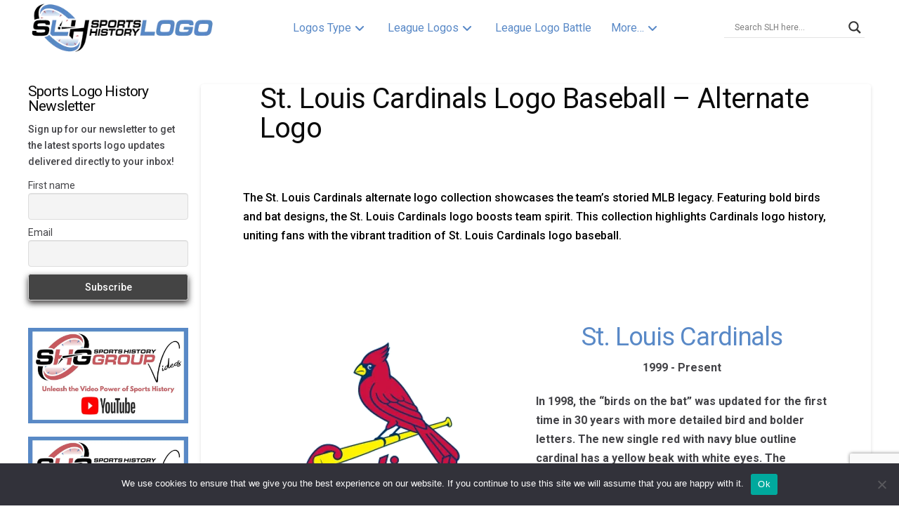

--- FILE ---
content_type: text/html; charset=UTF-8
request_url: https://sportslogohistory.com/st-louis-cardinals-alternate-logo/
body_size: 92795
content:
<!DOCTYPE html>
<html class="no-js" dir="ltr" lang="en-US" prefix="og: https://ogp.me/ns#">
<head>
<meta charset="UTF-8">
<meta name="viewport" content="width=device-width, initial-scale=1.0">
<link rel="pingback" href="https://sportslogohistory.com/xmlrpc.php">
<title>St. Louis Cardinals Logo Baseball – Alternate Logo</title>

		<!-- All in One SEO Pro 4.9.3 - aioseo.com -->
	<meta name="description" content="View the St. Louis Cardinals logo in our alternate logo collection. See its history, PNG designs, and Cardinals logo baseball for MLB team tradition." />
	<meta name="robots" content="noarchive, noodp, max-snippet:-1, max-image-preview:large, max-video-preview:-1" />
	<meta name="google-site-verification" content="VywuMGFVCX1FU_ErxF-D-WK8FEnP4gxVYPwQ1o54JjA" />
	<meta name="msvalidate.01" content="5e5e5cb7361e47188746917ab69c788c" />
	<link rel="canonical" href="https://sportslogohistory.com/st-louis-cardinals-alternate-logo/" />
	<meta name="generator" content="All in One SEO Pro (AIOSEO) 4.9.3" />
		<meta property="og:locale" content="en_US" />
		<meta property="og:site_name" content="Sports Logo History | Historical Sports Logos" />
		<meta property="og:type" content="activity" />
		<meta property="og:title" content="St. Louis Cardinals Logo Baseball – Alternate Logo" />
		<meta property="og:description" content="View the St. Louis Cardinals logo in our alternate logo collection. See its history, PNG designs, and Cardinals logo baseball for MLB team tradition." />
		<meta property="og:url" content="https://sportslogohistory.com/st-louis-cardinals-alternate-logo/" />
		<meta property="fb:app_id" content="836666646484120" />
		<meta property="fb:admins" content="https://www.facebook.com/sportshistorygroup" />
		<meta property="og:image" content="https://sportslogohistory.com/wp-content/uploads/2021/03/Sports-Logo-History-350-1.png" />
		<meta property="og:image:secure_url" content="https://sportslogohistory.com/wp-content/uploads/2021/03/Sports-Logo-History-350-1.png" />
		<meta property="og:image:width" content="350" />
		<meta property="og:image:height" content="104" />
		<meta name="twitter:card" content="summary" />
		<meta name="twitter:site" content="@sportshistoryg" />
		<meta name="twitter:title" content="St. Louis Cardinals Logo Baseball – Alternate Logo" />
		<meta name="twitter:description" content="View the St. Louis Cardinals logo in our alternate logo collection. See its history, PNG designs, and Cardinals logo baseball for MLB team tradition." />
		<meta name="twitter:image" content="https://sportslogohistory.com/wp-content/uploads/2025/05/Sports-Logo-History-Icon-500.png" />
		<meta name="twitter:label1" content="Written by" />
		<meta name="twitter:data1" content="SportsLogo" />
		<meta name="twitter:label2" content="Est. reading time" />
		<meta name="twitter:data2" content="8 minutes" />
		<script type="application/ld+json" class="aioseo-schema">
			{"@context":"https:\/\/schema.org","@graph":[{"@type":"BreadcrumbList","@id":"https:\/\/sportslogohistory.com\/st-louis-cardinals-alternate-logo\/#breadcrumblist","itemListElement":[{"@type":"ListItem","@id":"https:\/\/sportslogohistory.com#listItem","position":1,"name":"Home","item":"https:\/\/sportslogohistory.com","nextItem":{"@type":"ListItem","@id":"https:\/\/sportslogohistory.com\/st-louis-cardinals-alternate-logo\/#listItem","name":"St. Louis Cardinals Logo Baseball &#8211; Alternate Logo"}},{"@type":"ListItem","@id":"https:\/\/sportslogohistory.com\/st-louis-cardinals-alternate-logo\/#listItem","position":2,"name":"St. Louis Cardinals Logo Baseball &#8211; Alternate Logo","previousItem":{"@type":"ListItem","@id":"https:\/\/sportslogohistory.com#listItem","name":"Home"}}]},{"@type":"Organization","@id":"https:\/\/sportslogohistory.com\/#organization","name":"Sports Logo History","description":"Ultimate Collection of Current & Historical Sports Logos at Sports Logo History. Pro Teams & Collegiate Team Logos, past & present sports logos of NFL NHL NBA MLB WNBA MLS XFL USFL CFL and more.","url":"https:\/\/sportslogohistory.com\/","email":"sportshistorygroup@gmail.com","foundingDate":"2013-12-15","numberOfEmployees":{"@type":"QuantitativeValue","value":4},"logo":{"@type":"ImageObject","url":"https:\/\/sportslogohistory.com\/wp-content\/uploads\/2021\/03\/Sports-Logo-History-350-1.png","@id":"https:\/\/sportslogohistory.com\/st-louis-cardinals-alternate-logo\/#organizationLogo","width":350,"height":104,"caption":"Sports Logo History"},"image":{"@id":"https:\/\/sportslogohistory.com\/st-louis-cardinals-alternate-logo\/#organizationLogo"},"sameAs":["https:\/\/www.instagram.com\/sportshistorygroup","https:\/\/www.tiktok.com\/@sportshistorygroup","https:\/\/www.pinterest.com\/sportshistorygroup","https:\/\/www.youtube.com\/@sportshistory5","https:\/\/www.linkedin.com\/company\/sports-history-group","https:\/\/www.tumblr.com\/blog\/sportslogohistory"]},{"@type":"WebPage","@id":"https:\/\/sportslogohistory.com\/st-louis-cardinals-alternate-logo\/#webpage","url":"https:\/\/sportslogohistory.com\/st-louis-cardinals-alternate-logo\/","name":"St. Louis Cardinals Logo Baseball \u2013 Alternate Logo","description":"View the St. Louis Cardinals logo in our alternate logo collection. See its history, PNG designs, and Cardinals logo baseball for MLB team tradition.","inLanguage":"en-US","isPartOf":{"@id":"https:\/\/sportslogohistory.com\/#website"},"breadcrumb":{"@id":"https:\/\/sportslogohistory.com\/st-louis-cardinals-alternate-logo\/#breadcrumblist"},"datePublished":"2016-11-27T22:21:36+00:00","dateModified":"2025-12-24T19:16:48+00:00"},{"@type":"WebSite","@id":"https:\/\/sportslogohistory.com\/#website","url":"https:\/\/sportslogohistory.com\/","name":"SPORTS LOGO HISTORY","description":"Ultimate Collection of Current & Historical Sports Logos at Sports Logo History. Pro Teams & Collegiate Team Logos, past & present sports logos of NFL NHL NBA MLB WNBA MLS XFL USFL CFL and more.","inLanguage":"en-US","publisher":{"@id":"https:\/\/sportslogohistory.com\/#organization"}}]}
		</script>
		<!-- All in One SEO Pro -->


<!-- Google Tag Manager for WordPress by gtm4wp.com -->
<script data-cfasync="false" data-pagespeed-no-defer>
	var gtm4wp_datalayer_name = "dataLayer";
	var dataLayer = dataLayer || [];
</script>
<!-- End Google Tag Manager for WordPress by gtm4wp.com --><link rel='dns-prefetch' href='//static.addtoany.com' />
<link rel='dns-prefetch' href='//www.jotform.com' />
<link rel='dns-prefetch' href='//cdn.jsdelivr.net' />
<link rel='dns-prefetch' href='//fonts.googleapis.com' />
<link rel="alternate" type="application/rss+xml" title="SPORTS LOGO HISTORY &raquo; Feed" href="https://sportslogohistory.com/feed/" />
<meta property="og:site_name" content="SPORTS LOGO HISTORY"><meta property="og:title" content="St. Louis Cardinals Logo Baseball &#8211; Alternate Logo"><meta property="og:description" content="Ultimate Collection of Current &amp; Historical Sports Logos at Sports Logo History. Pro Teams &amp; Collegiate Team Logos, past &amp; present sports logos of NFL NHL NBA MLB WNBA MLS XFL USFL CFL and more."><meta property="og:image" content=""><meta property="og:url" content="https://sportslogohistory.com/st-louis-cardinals-alternate-logo/"><meta property="og:type" content="article"><link rel="alternate" title="oEmbed (JSON)" type="application/json+oembed" href="https://sportslogohistory.com/wp-json/oembed/1.0/embed?url=https%3A%2F%2Fsportslogohistory.com%2Fst-louis-cardinals-alternate-logo%2F" />
<link rel="alternate" title="oEmbed (XML)" type="text/xml+oembed" href="https://sportslogohistory.com/wp-json/oembed/1.0/embed?url=https%3A%2F%2Fsportslogohistory.com%2Fst-louis-cardinals-alternate-logo%2F&#038;format=xml" />
<style id='wp-img-auto-sizes-contain-inline-css' type='text/css'>
img:is([sizes=auto i],[sizes^="auto," i]){contain-intrinsic-size:3000px 1500px}
/*# sourceURL=wp-img-auto-sizes-contain-inline-css */
</style>
<style id='wp-emoji-styles-inline-css' type='text/css'>

	img.wp-smiley, img.emoji {
		display: inline !important;
		border: none !important;
		box-shadow: none !important;
		height: 1em !important;
		width: 1em !important;
		margin: 0 0.07em !important;
		vertical-align: -0.1em !important;
		background: none !important;
		padding: 0 !important;
	}
/*# sourceURL=wp-emoji-styles-inline-css */
</style>
<style id='wp-block-library-inline-css' type='text/css'>
:root{--wp-block-synced-color:#7a00df;--wp-block-synced-color--rgb:122,0,223;--wp-bound-block-color:var(--wp-block-synced-color);--wp-editor-canvas-background:#ddd;--wp-admin-theme-color:#007cba;--wp-admin-theme-color--rgb:0,124,186;--wp-admin-theme-color-darker-10:#006ba1;--wp-admin-theme-color-darker-10--rgb:0,107,160.5;--wp-admin-theme-color-darker-20:#005a87;--wp-admin-theme-color-darker-20--rgb:0,90,135;--wp-admin-border-width-focus:2px}@media (min-resolution:192dpi){:root{--wp-admin-border-width-focus:1.5px}}.wp-element-button{cursor:pointer}:root .has-very-light-gray-background-color{background-color:#eee}:root .has-very-dark-gray-background-color{background-color:#313131}:root .has-very-light-gray-color{color:#eee}:root .has-very-dark-gray-color{color:#313131}:root .has-vivid-green-cyan-to-vivid-cyan-blue-gradient-background{background:linear-gradient(135deg,#00d084,#0693e3)}:root .has-purple-crush-gradient-background{background:linear-gradient(135deg,#34e2e4,#4721fb 50%,#ab1dfe)}:root .has-hazy-dawn-gradient-background{background:linear-gradient(135deg,#faaca8,#dad0ec)}:root .has-subdued-olive-gradient-background{background:linear-gradient(135deg,#fafae1,#67a671)}:root .has-atomic-cream-gradient-background{background:linear-gradient(135deg,#fdd79a,#004a59)}:root .has-nightshade-gradient-background{background:linear-gradient(135deg,#330968,#31cdcf)}:root .has-midnight-gradient-background{background:linear-gradient(135deg,#020381,#2874fc)}:root{--wp--preset--font-size--normal:16px;--wp--preset--font-size--huge:42px}.has-regular-font-size{font-size:1em}.has-larger-font-size{font-size:2.625em}.has-normal-font-size{font-size:var(--wp--preset--font-size--normal)}.has-huge-font-size{font-size:var(--wp--preset--font-size--huge)}.has-text-align-center{text-align:center}.has-text-align-left{text-align:left}.has-text-align-right{text-align:right}.has-fit-text{white-space:nowrap!important}#end-resizable-editor-section{display:none}.aligncenter{clear:both}.items-justified-left{justify-content:flex-start}.items-justified-center{justify-content:center}.items-justified-right{justify-content:flex-end}.items-justified-space-between{justify-content:space-between}.screen-reader-text{border:0;clip-path:inset(50%);height:1px;margin:-1px;overflow:hidden;padding:0;position:absolute;width:1px;word-wrap:normal!important}.screen-reader-text:focus{background-color:#ddd;clip-path:none;color:#444;display:block;font-size:1em;height:auto;left:5px;line-height:normal;padding:15px 23px 14px;text-decoration:none;top:5px;width:auto;z-index:100000}html :where(.has-border-color){border-style:solid}html :where([style*=border-top-color]){border-top-style:solid}html :where([style*=border-right-color]){border-right-style:solid}html :where([style*=border-bottom-color]){border-bottom-style:solid}html :where([style*=border-left-color]){border-left-style:solid}html :where([style*=border-width]){border-style:solid}html :where([style*=border-top-width]){border-top-style:solid}html :where([style*=border-right-width]){border-right-style:solid}html :where([style*=border-bottom-width]){border-bottom-style:solid}html :where([style*=border-left-width]){border-left-style:solid}html :where(img[class*=wp-image-]){height:auto;max-width:100%}:where(figure){margin:0 0 1em}html :where(.is-position-sticky){--wp-admin--admin-bar--position-offset:var(--wp-admin--admin-bar--height,0px)}@media screen and (max-width:600px){html :where(.is-position-sticky){--wp-admin--admin-bar--position-offset:0px}}

/*# sourceURL=wp-block-library-inline-css */
</style><style id='global-styles-inline-css' type='text/css'>
:root{--wp--preset--aspect-ratio--square: 1;--wp--preset--aspect-ratio--4-3: 4/3;--wp--preset--aspect-ratio--3-4: 3/4;--wp--preset--aspect-ratio--3-2: 3/2;--wp--preset--aspect-ratio--2-3: 2/3;--wp--preset--aspect-ratio--16-9: 16/9;--wp--preset--aspect-ratio--9-16: 9/16;--wp--preset--color--black: #000000;--wp--preset--color--cyan-bluish-gray: #abb8c3;--wp--preset--color--white: #ffffff;--wp--preset--color--pale-pink: #f78da7;--wp--preset--color--vivid-red: #cf2e2e;--wp--preset--color--luminous-vivid-orange: #ff6900;--wp--preset--color--luminous-vivid-amber: #fcb900;--wp--preset--color--light-green-cyan: #7bdcb5;--wp--preset--color--vivid-green-cyan: #00d084;--wp--preset--color--pale-cyan-blue: #8ed1fc;--wp--preset--color--vivid-cyan-blue: #0693e3;--wp--preset--color--vivid-purple: #9b51e0;--wp--preset--gradient--vivid-cyan-blue-to-vivid-purple: linear-gradient(135deg,rgb(6,147,227) 0%,rgb(155,81,224) 100%);--wp--preset--gradient--light-green-cyan-to-vivid-green-cyan: linear-gradient(135deg,rgb(122,220,180) 0%,rgb(0,208,130) 100%);--wp--preset--gradient--luminous-vivid-amber-to-luminous-vivid-orange: linear-gradient(135deg,rgb(252,185,0) 0%,rgb(255,105,0) 100%);--wp--preset--gradient--luminous-vivid-orange-to-vivid-red: linear-gradient(135deg,rgb(255,105,0) 0%,rgb(207,46,46) 100%);--wp--preset--gradient--very-light-gray-to-cyan-bluish-gray: linear-gradient(135deg,rgb(238,238,238) 0%,rgb(169,184,195) 100%);--wp--preset--gradient--cool-to-warm-spectrum: linear-gradient(135deg,rgb(74,234,220) 0%,rgb(151,120,209) 20%,rgb(207,42,186) 40%,rgb(238,44,130) 60%,rgb(251,105,98) 80%,rgb(254,248,76) 100%);--wp--preset--gradient--blush-light-purple: linear-gradient(135deg,rgb(255,206,236) 0%,rgb(152,150,240) 100%);--wp--preset--gradient--blush-bordeaux: linear-gradient(135deg,rgb(254,205,165) 0%,rgb(254,45,45) 50%,rgb(107,0,62) 100%);--wp--preset--gradient--luminous-dusk: linear-gradient(135deg,rgb(255,203,112) 0%,rgb(199,81,192) 50%,rgb(65,88,208) 100%);--wp--preset--gradient--pale-ocean: linear-gradient(135deg,rgb(255,245,203) 0%,rgb(182,227,212) 50%,rgb(51,167,181) 100%);--wp--preset--gradient--electric-grass: linear-gradient(135deg,rgb(202,248,128) 0%,rgb(113,206,126) 100%);--wp--preset--gradient--midnight: linear-gradient(135deg,rgb(2,3,129) 0%,rgb(40,116,252) 100%);--wp--preset--font-size--small: 13px;--wp--preset--font-size--medium: 20px;--wp--preset--font-size--large: 36px;--wp--preset--font-size--x-large: 42px;--wp--preset--spacing--20: 0.44rem;--wp--preset--spacing--30: 0.67rem;--wp--preset--spacing--40: 1rem;--wp--preset--spacing--50: 1.5rem;--wp--preset--spacing--60: 2.25rem;--wp--preset--spacing--70: 3.38rem;--wp--preset--spacing--80: 5.06rem;--wp--preset--shadow--natural: 6px 6px 9px rgba(0, 0, 0, 0.2);--wp--preset--shadow--deep: 12px 12px 50px rgba(0, 0, 0, 0.4);--wp--preset--shadow--sharp: 6px 6px 0px rgba(0, 0, 0, 0.2);--wp--preset--shadow--outlined: 6px 6px 0px -3px rgb(255, 255, 255), 6px 6px rgb(0, 0, 0);--wp--preset--shadow--crisp: 6px 6px 0px rgb(0, 0, 0);}:where(.is-layout-flex){gap: 0.5em;}:where(.is-layout-grid){gap: 0.5em;}body .is-layout-flex{display: flex;}.is-layout-flex{flex-wrap: wrap;align-items: center;}.is-layout-flex > :is(*, div){margin: 0;}body .is-layout-grid{display: grid;}.is-layout-grid > :is(*, div){margin: 0;}:where(.wp-block-columns.is-layout-flex){gap: 2em;}:where(.wp-block-columns.is-layout-grid){gap: 2em;}:where(.wp-block-post-template.is-layout-flex){gap: 1.25em;}:where(.wp-block-post-template.is-layout-grid){gap: 1.25em;}.has-black-color{color: var(--wp--preset--color--black) !important;}.has-cyan-bluish-gray-color{color: var(--wp--preset--color--cyan-bluish-gray) !important;}.has-white-color{color: var(--wp--preset--color--white) !important;}.has-pale-pink-color{color: var(--wp--preset--color--pale-pink) !important;}.has-vivid-red-color{color: var(--wp--preset--color--vivid-red) !important;}.has-luminous-vivid-orange-color{color: var(--wp--preset--color--luminous-vivid-orange) !important;}.has-luminous-vivid-amber-color{color: var(--wp--preset--color--luminous-vivid-amber) !important;}.has-light-green-cyan-color{color: var(--wp--preset--color--light-green-cyan) !important;}.has-vivid-green-cyan-color{color: var(--wp--preset--color--vivid-green-cyan) !important;}.has-pale-cyan-blue-color{color: var(--wp--preset--color--pale-cyan-blue) !important;}.has-vivid-cyan-blue-color{color: var(--wp--preset--color--vivid-cyan-blue) !important;}.has-vivid-purple-color{color: var(--wp--preset--color--vivid-purple) !important;}.has-black-background-color{background-color: var(--wp--preset--color--black) !important;}.has-cyan-bluish-gray-background-color{background-color: var(--wp--preset--color--cyan-bluish-gray) !important;}.has-white-background-color{background-color: var(--wp--preset--color--white) !important;}.has-pale-pink-background-color{background-color: var(--wp--preset--color--pale-pink) !important;}.has-vivid-red-background-color{background-color: var(--wp--preset--color--vivid-red) !important;}.has-luminous-vivid-orange-background-color{background-color: var(--wp--preset--color--luminous-vivid-orange) !important;}.has-luminous-vivid-amber-background-color{background-color: var(--wp--preset--color--luminous-vivid-amber) !important;}.has-light-green-cyan-background-color{background-color: var(--wp--preset--color--light-green-cyan) !important;}.has-vivid-green-cyan-background-color{background-color: var(--wp--preset--color--vivid-green-cyan) !important;}.has-pale-cyan-blue-background-color{background-color: var(--wp--preset--color--pale-cyan-blue) !important;}.has-vivid-cyan-blue-background-color{background-color: var(--wp--preset--color--vivid-cyan-blue) !important;}.has-vivid-purple-background-color{background-color: var(--wp--preset--color--vivid-purple) !important;}.has-black-border-color{border-color: var(--wp--preset--color--black) !important;}.has-cyan-bluish-gray-border-color{border-color: var(--wp--preset--color--cyan-bluish-gray) !important;}.has-white-border-color{border-color: var(--wp--preset--color--white) !important;}.has-pale-pink-border-color{border-color: var(--wp--preset--color--pale-pink) !important;}.has-vivid-red-border-color{border-color: var(--wp--preset--color--vivid-red) !important;}.has-luminous-vivid-orange-border-color{border-color: var(--wp--preset--color--luminous-vivid-orange) !important;}.has-luminous-vivid-amber-border-color{border-color: var(--wp--preset--color--luminous-vivid-amber) !important;}.has-light-green-cyan-border-color{border-color: var(--wp--preset--color--light-green-cyan) !important;}.has-vivid-green-cyan-border-color{border-color: var(--wp--preset--color--vivid-green-cyan) !important;}.has-pale-cyan-blue-border-color{border-color: var(--wp--preset--color--pale-cyan-blue) !important;}.has-vivid-cyan-blue-border-color{border-color: var(--wp--preset--color--vivid-cyan-blue) !important;}.has-vivid-purple-border-color{border-color: var(--wp--preset--color--vivid-purple) !important;}.has-vivid-cyan-blue-to-vivid-purple-gradient-background{background: var(--wp--preset--gradient--vivid-cyan-blue-to-vivid-purple) !important;}.has-light-green-cyan-to-vivid-green-cyan-gradient-background{background: var(--wp--preset--gradient--light-green-cyan-to-vivid-green-cyan) !important;}.has-luminous-vivid-amber-to-luminous-vivid-orange-gradient-background{background: var(--wp--preset--gradient--luminous-vivid-amber-to-luminous-vivid-orange) !important;}.has-luminous-vivid-orange-to-vivid-red-gradient-background{background: var(--wp--preset--gradient--luminous-vivid-orange-to-vivid-red) !important;}.has-very-light-gray-to-cyan-bluish-gray-gradient-background{background: var(--wp--preset--gradient--very-light-gray-to-cyan-bluish-gray) !important;}.has-cool-to-warm-spectrum-gradient-background{background: var(--wp--preset--gradient--cool-to-warm-spectrum) !important;}.has-blush-light-purple-gradient-background{background: var(--wp--preset--gradient--blush-light-purple) !important;}.has-blush-bordeaux-gradient-background{background: var(--wp--preset--gradient--blush-bordeaux) !important;}.has-luminous-dusk-gradient-background{background: var(--wp--preset--gradient--luminous-dusk) !important;}.has-pale-ocean-gradient-background{background: var(--wp--preset--gradient--pale-ocean) !important;}.has-electric-grass-gradient-background{background: var(--wp--preset--gradient--electric-grass) !important;}.has-midnight-gradient-background{background: var(--wp--preset--gradient--midnight) !important;}.has-small-font-size{font-size: var(--wp--preset--font-size--small) !important;}.has-medium-font-size{font-size: var(--wp--preset--font-size--medium) !important;}.has-large-font-size{font-size: var(--wp--preset--font-size--large) !important;}.has-x-large-font-size{font-size: var(--wp--preset--font-size--x-large) !important;}
/*# sourceURL=global-styles-inline-css */
</style>

<style id='classic-theme-styles-inline-css' type='text/css'>
/*! This file is auto-generated */
.wp-block-button__link{color:#fff;background-color:#32373c;border-radius:9999px;box-shadow:none;text-decoration:none;padding:calc(.667em + 2px) calc(1.333em + 2px);font-size:1.125em}.wp-block-file__button{background:#32373c;color:#fff;text-decoration:none}
/*# sourceURL=/wp-includes/css/classic-themes.min.css */
</style>
<link rel='stylesheet' id='cookie-notice-front-css' href='https://sportslogohistory.com/wp-content/plugins/cookie-notice/css/front.min.css?ver=2.5.11' type='text/css' media='all' />
<link rel='stylesheet' id='media-credit-css' href='https://sportslogohistory.com/wp-content/plugins/media-credit/public/css/media-credit.min.css?ver=4.3.0' type='text/css' media='all' />
<link rel='stylesheet' id='gn-frontend-gnfollow-style-css' href='https://sportslogohistory.com/wp-content/plugins/gn-publisher/assets/css/gn-frontend-gnfollow.min.css?ver=1.5.26' type='text/css' media='all' />
<link rel='stylesheet' id='ubermenu-roboto-css' href='//fonts.googleapis.com/css?family=Roboto%3A%2C300%2C400%2C700&#038;ver=6.9' type='text/css' media='all' />
<link rel='stylesheet' id='ewd-ulb-main-css' href='https://sportslogohistory.com/wp-content/plugins/ultimate-lightbox/assets/css/ewd-ulb-main.css?ver=6.9' type='text/css' media='all' />
<link rel='stylesheet' id='ewd-ulb-twentytwenty-css' href='https://sportslogohistory.com/wp-content/plugins/ultimate-lightbox/assets/css/twentytwenty.css?ver=6.9' type='text/css' media='all' />
<link rel='stylesheet' id='amazon-auto-links-_common-css' href='https://sportslogohistory.com/wp-content/plugins/amazon-auto-links/template/_common/style.min.css?ver=5.4.3' type='text/css' media='all' />
<link rel='stylesheet' id='amazon-auto-links-text-css' href='https://sportslogohistory.com/wp-content/plugins/amazon-auto-links/template/text/style.min.css?ver=1.0.1' type='text/css' media='all' />
<link rel='stylesheet' id='amazon-auto-links-list-css' href='https://sportslogohistory.com/wp-content/plugins/amazon-auto-links/template/list/style.min.css?ver=1.4.1' type='text/css' media='all' />
<link rel='stylesheet' id='amazon-auto-links-column-css' href='https://sportslogohistory.com/wp-content/plugins/amazon-auto-links-pro/template/column/style.min.css?ver=1.7.1' type='text/css' media='all' />
<link rel='stylesheet' id='amazon-auto-links-carousel-css' href='https://sportslogohistory.com/wp-content/plugins/amazon-auto-links-pro/template/carousel/style.min.css?ver=1.5.0' type='text/css' media='all' />
<link rel='stylesheet' id='swiper-css-css' href='https://cdn.jsdelivr.net/npm/swiper@11/swiper-bundle.min.css?ver=11.0' type='text/css' media='all' />
<link rel='stylesheet' id='x-recent-posts-swiper-css-css' href='https://sportslogohistory.com/wp-content/themes/pro-child/css/x-recent-posts-swiper.css?ver=1.0' type='text/css' media='all' />
<link rel='stylesheet' id='x-stack-css' href='https://sportslogohistory.com/wp-content/themes/pro/framework/dist/css/site/stacks/integrity-light.css?ver=6.7.9' type='text/css' media='all' />
<link rel='stylesheet' id='x-child-css' href='https://sportslogohistory.com/wp-content/themes/pro-child/style.css?ver=6.7.9' type='text/css' media='all' />
<link rel='stylesheet' id='wpdreams-asl-basic-css' href='https://sportslogohistory.com/wp-content/plugins/ajax-search-lite/css/style.basic.css?ver=4.13.4' type='text/css' media='all' />
<style id='wpdreams-asl-basic-inline-css' type='text/css'>

					div[id*='ajaxsearchlitesettings'].searchsettings .asl_option_inner label {
						font-size: 0px !important;
						color: rgba(0, 0, 0, 0);
					}
					div[id*='ajaxsearchlitesettings'].searchsettings .asl_option_inner label:after {
						font-size: 11px !important;
						position: absolute;
						top: 0;
						left: 0;
						z-index: 1;
					}
					.asl_w_container {
						width: 100%;
						margin: 5px 0px 5px 0px;
						min-width: 200px;
					}
					div[id*='ajaxsearchlite'].asl_m {
						width: 100%;
					}
					div[id*='ajaxsearchliteres'].wpdreams_asl_results div.resdrg span.highlighted {
						font-weight: bold;
						color: rgba(217, 49, 43, 1);
						background-color: rgba(238, 238, 238, 1);
					}
					div[id*='ajaxsearchliteres'].wpdreams_asl_results .results img.asl_image {
						width: 70px;
						height: 70px;
						object-fit: cover;
					}
					div[id*='ajaxsearchlite'].asl_r .results {
						max-height: none;
					}
					div[id*='ajaxsearchlite'].asl_r {
						position: absolute;
					}
				
							.asl_w, .asl_w * {font-family:inherit !important;}
							.asl_m input[type=search]::placeholder{font-family:inherit !important;}
							.asl_m input[type=search]::-webkit-input-placeholder{font-family:inherit !important;}
							.asl_m input[type=search]::-moz-placeholder{font-family:inherit !important;}
							.asl_m input[type=search]:-ms-input-placeholder{font-family:inherit !important;}
						
						div.asl_r.asl_w.vertical .results .item::after {
							display: block;
							position: absolute;
							bottom: 0;
							content: '';
							height: 1px;
							width: 100%;
							background: #D8D8D8;
						}
						div.asl_r.asl_w.vertical .results .item.asl_last_item::after {
							display: none;
						}
					
/*# sourceURL=wpdreams-asl-basic-inline-css */
</style>
<link rel='stylesheet' id='wpdreams-asl-instance-css' href='https://sportslogohistory.com/wp-content/plugins/ajax-search-lite/css/style-underline.css?ver=4.13.4' type='text/css' media='all' />
<link rel='stylesheet' id='newsletter-css' href='https://sportslogohistory.com/wp-content/plugins/newsletter/style.css?ver=9.1.1' type='text/css' media='all' />
<link rel='stylesheet' id='dashicons-css' href='https://sportslogohistory.com/wp-includes/css/dashicons.min.css?ver=6.9' type='text/css' media='all' />
<link rel='stylesheet' id='wp-pointer-css' href='https://sportslogohistory.com/wp-includes/css/wp-pointer.min.css?ver=6.9' type='text/css' media='all' />
<link rel='stylesheet' id='slick-style-css' href='https://sportslogohistory.com/wp-content/plugins/amazon-auto-links-pro/template/carousel/slick/slick.css?ver=6.9' type='text/css' media='all' />
<link rel='stylesheet' id='slick-theme-css' href='https://sportslogohistory.com/wp-content/plugins/amazon-auto-links-pro/template/carousel/slick/slick-theme.css?ver=6.9' type='text/css' media='all' />
<link rel='stylesheet' id='addtoany-css' href='https://sportslogohistory.com/wp-content/plugins/add-to-any/addtoany.min.css?ver=1.16' type='text/css' media='all' />
<link rel='stylesheet' id='ubermenu-css' href='https://sportslogohistory.com/wp-content/plugins/ubermenu/pro/assets/css/ubermenu.min.css?ver=3.8.5' type='text/css' media='all' />
<link rel='stylesheet' id='ubermenu-clean-white-css' href='https://sportslogohistory.com/wp-content/plugins/ubermenu/pro/assets/css/skins/cleanwhite.css?ver=6.9' type='text/css' media='all' />
<link rel='stylesheet' id='ubermenu-font-awesome-core-css' href='https://sportslogohistory.com/wp-content/plugins/ubermenu/assets/fontawesome/css/fontawesome.min.css?ver=6.9' type='text/css' media='all' />
<link rel='stylesheet' id='ubermenu-font-awesome-solid-css' href='https://sportslogohistory.com/wp-content/plugins/ubermenu/assets/fontawesome/css/solid.min.css?ver=6.9' type='text/css' media='all' />
<style id='cs-inline-css' type='text/css'>
@media (min-width:1200px){.x-hide-xl{display:none !important;}}@media (min-width:979px) and (max-width:1199px){.x-hide-lg{display:none !important;}}@media (min-width:767px) and (max-width:978px){.x-hide-md{display:none !important;}}@media (min-width:480px) and (max-width:766px){.x-hide-sm{display:none !important;}}@media (max-width:479px){.x-hide-xs{display:none !important;}} a,h1 a:hover,h2 a:hover,h3 a:hover,h4 a:hover,h5 a:hover,h6 a:hover,.x-breadcrumb-wrap a:hover,.widget ul li a:hover,.widget ol li a:hover,.widget.widget_text ul li a,.widget.widget_text ol li a,.widget_nav_menu .current-menu-item > a,.x-accordion-heading .x-accordion-toggle:hover,.x-comment-author a:hover,.x-comment-time:hover,.x-recent-posts a:hover .h-recent-posts{color:rgb(89,137,199);}a:hover,.widget.widget_text ul li a:hover,.widget.widget_text ol li a:hover,.x-twitter-widget ul li a:hover{color:rgb(11,98,210);}.rev_slider_wrapper,a.x-img-thumbnail:hover,.x-slider-container.below,.page-template-template-blank-3-php .x-slider-container.above,.page-template-template-blank-6-php .x-slider-container.above{border-color:rgb(89,137,199);}.entry-thumb:before,.x-pagination span.current,.woocommerce-pagination span[aria-current],.flex-direction-nav a,.flex-control-nav a:hover,.flex-control-nav a.flex-active,.mejs-time-current,.x-dropcap,.x-skill-bar .bar,.x-pricing-column.featured h2,.h-comments-title small,.x-entry-share .x-share:hover,.x-highlight,.x-recent-posts .x-recent-posts-img:after{background-color:rgb(89,137,199);}.x-nav-tabs > .active > a,.x-nav-tabs > .active > a:hover{box-shadow:inset 0 3px 0 0 rgb(89,137,199);}.x-main{width:calc(80% - 2.463055%);}.x-sidebar{width:calc(100% - 2.463055% - 80%);}.x-comment-author,.x-comment-time,.comment-form-author label,.comment-form-email label,.comment-form-url label,.comment-form-rating label,.comment-form-comment label,.widget_calendar #wp-calendar caption,.widget.widget_rss li .rsswidget{font-family:"Roboto",sans-serif;font-weight:400;}.p-landmark-sub,.p-meta,input,button,select,textarea{font-family:"Roboto",sans-serif;}.widget ul li a,.widget ol li a,.x-comment-time{color:rgb(67,67,71);}.widget_text ol li a,.widget_text ul li a{color:rgb(89,137,199);}.widget_text ol li a:hover,.widget_text ul li a:hover{color:rgb(11,98,210);}.comment-form-author label,.comment-form-email label,.comment-form-url label,.comment-form-rating label,.comment-form-comment label,.widget_calendar #wp-calendar th,.p-landmark-sub strong,.widget_tag_cloud .tagcloud a:hover,.widget_tag_cloud .tagcloud a:active,.entry-footer a:hover,.entry-footer a:active,.x-breadcrumbs .current,.x-comment-author,.x-comment-author a{color:#0a0a0a;}.widget_calendar #wp-calendar th{border-color:#0a0a0a;}.h-feature-headline span i{background-color:#0a0a0a;}@media (max-width:978.98px){}html{font-size:14px;}@media (min-width:479px){html{font-size:14px;}}@media (min-width:766px){html{font-size:14px;}}@media (min-width:978px){html{font-size:14px;}}@media (min-width:1199px){html{font-size:14px;}}body{font-style:normal;font-weight:500;color:rgb(67,67,71);background-color:#ffffff;}.w-b{font-weight:500 !important;}h1,h2,h3,h4,h5,h6,.h1,.h2,.h3,.h4,.h5,.h6,.x-text-headline{font-family:"Roboto",sans-serif;font-style:normal;font-weight:400;}h1,.h1{letter-spacing:-0.017em;}h2,.h2{letter-spacing:-0.023em;}h3,.h3{letter-spacing:-0.029em;}h4,.h4{letter-spacing:-0.039em;}h5,.h5{letter-spacing:-0.044em;}h6,.h6{letter-spacing:-0.067em;}.w-h{font-weight:400 !important;}.x-container.width{width:100%;}.x-container.max{max-width:1200px;}.x-bar-content.x-container.width{flex-basis:100%;}.x-main.full{float:none;clear:both;display:block;width:auto;}@media (max-width:978.98px){.x-main.full,.x-main.left,.x-main.right,.x-sidebar.left,.x-sidebar.right{float:none;display:block;width:auto !important;}}.entry-header,.entry-content{font-size:1.143rem;}body,input,button,select,textarea{font-family:"Roboto",sans-serif;}h1,h2,h3,h4,h5,h6,.h1,.h2,.h3,.h4,.h5,.h6,h1 a,h2 a,h3 a,h4 a,h5 a,h6 a,.h1 a,.h2 a,.h3 a,.h4 a,.h5 a,.h6 a,blockquote{color:#0a0a0a;}.cfc-h-tx{color:#0a0a0a !important;}.cfc-h-bd{border-color:#0a0a0a !important;}.cfc-h-bg{background-color:#0a0a0a !important;}.cfc-b-tx{color:rgb(67,67,71) !important;}.cfc-b-bd{border-color:rgb(67,67,71) !important;}.cfc-b-bg{background-color:rgb(67,67,71) !important;}.x-btn,.button,[type="submit"]{color:rgb(255,255,255);border-color:transparent;background-color:rgb(89,137,199);margin-bottom:0.25em;text-shadow:0 0.075em 0.075em rgba(0,0,0,0.5);box-shadow:0 0.25em 0 0 rgba(167,16,0,0.01),0 4px 9px rgba(0,0,0,0.75);border-radius:0.25em;}.x-btn:hover,.button:hover,[type="submit"]:hover{color:#ffffff;border-color:#600900;background-color:#ef2201;margin-bottom:0.25em;text-shadow:0 0.075em 0.075em rgba(0,0,0,0.5);box-shadow:0 0.25em 0 0 #a71000,0 4px 9px rgba(0,0,0,0.75);}.x-btn.x-btn-real,.x-btn.x-btn-real:hover{margin-bottom:0.25em;text-shadow:0 0.075em 0.075em rgba(0,0,0,0.65);}.x-btn.x-btn-real{box-shadow:0 0.25em 0 0 rgba(167,16,0,0.01),0 4px 9px rgba(0,0,0,0.75);}.x-btn.x-btn-real:hover{box-shadow:0 0.25em 0 0 #a71000,0 4px 9px rgba(0,0,0,0.75);}.x-btn.x-btn-flat,.x-btn.x-btn-flat:hover{margin-bottom:0;text-shadow:0 0.075em 0.075em rgba(0,0,0,0.65);box-shadow:none;}.x-btn.x-btn-transparent,.x-btn.x-btn-transparent:hover{margin-bottom:0;border-width:3px;text-shadow:none;text-transform:uppercase;background-color:transparent;box-shadow:none;}.bg .mejs-container,.x-video .mejs-container{position:unset !important;} @font-face{font-family:'FontAwesomePro';font-style:normal;font-weight:900;font-display:block;src:url('https://sportslogohistory.com/wp-content/themes/pro/cornerstone/assets/fonts/fa-solid-900.woff2?ver=6.7.2') format('woff2'),url('https://sportslogohistory.com/wp-content/themes/pro/cornerstone/assets/fonts/fa-solid-900.ttf?ver=6.7.2') format('truetype');}[data-x-fa-pro-icon]{font-family:"FontAwesomePro" !important;}[data-x-fa-pro-icon]:before{content:attr(data-x-fa-pro-icon);}[data-x-icon],[data-x-icon-o],[data-x-icon-l],[data-x-icon-s],[data-x-icon-b],[data-x-icon-sr],[data-x-icon-ss],[data-x-icon-sl],[data-x-fa-pro-icon],[class*="cs-fa-"]{display:inline-flex;font-style:normal;font-weight:400;text-decoration:inherit;text-rendering:auto;-webkit-font-smoothing:antialiased;-moz-osx-font-smoothing:grayscale;}[data-x-icon].left,[data-x-icon-o].left,[data-x-icon-l].left,[data-x-icon-s].left,[data-x-icon-b].left,[data-x-icon-sr].left,[data-x-icon-ss].left,[data-x-icon-sl].left,[data-x-fa-pro-icon].left,[class*="cs-fa-"].left{margin-right:0.5em;}[data-x-icon].right,[data-x-icon-o].right,[data-x-icon-l].right,[data-x-icon-s].right,[data-x-icon-b].right,[data-x-icon-sr].right,[data-x-icon-ss].right,[data-x-icon-sl].right,[data-x-fa-pro-icon].right,[class*="cs-fa-"].right{margin-left:0.5em;}[data-x-icon]:before,[data-x-icon-o]:before,[data-x-icon-l]:before,[data-x-icon-s]:before,[data-x-icon-b]:before,[data-x-icon-sr]:before,[data-x-icon-ss]:before,[data-x-icon-sl]:before,[data-x-fa-pro-icon]:before,[class*="cs-fa-"]:before{line-height:1;}@font-face{font-family:'FontAwesome';font-style:normal;font-weight:900;font-display:block;src:url('https://sportslogohistory.com/wp-content/themes/pro/cornerstone/assets/fonts/fa-solid-900.woff2?ver=6.7.2') format('woff2'),url('https://sportslogohistory.com/wp-content/themes/pro/cornerstone/assets/fonts/fa-solid-900.ttf?ver=6.7.2') format('truetype');}[data-x-icon],[data-x-icon-s],[data-x-icon][class*="cs-fa-"]{font-family:"FontAwesome" !important;font-weight:900;}[data-x-icon]:before,[data-x-icon][class*="cs-fa-"]:before{content:attr(data-x-icon);}[data-x-icon-s]:before{content:attr(data-x-icon-s);}@font-face{font-family:'FontAwesomeRegular';font-style:normal;font-weight:400;font-display:block;src:url('https://sportslogohistory.com/wp-content/themes/pro/cornerstone/assets/fonts/fa-regular-400.woff2?ver=6.7.2') format('woff2'),url('https://sportslogohistory.com/wp-content/themes/pro/cornerstone/assets/fonts/fa-regular-400.ttf?ver=6.7.2') format('truetype');}@font-face{font-family:'FontAwesomePro';font-style:normal;font-weight:400;font-display:block;src:url('https://sportslogohistory.com/wp-content/themes/pro/cornerstone/assets/fonts/fa-regular-400.woff2?ver=6.7.2') format('woff2'),url('https://sportslogohistory.com/wp-content/themes/pro/cornerstone/assets/fonts/fa-regular-400.ttf?ver=6.7.2') format('truetype');}[data-x-icon-o]{font-family:"FontAwesomeRegular" !important;}[data-x-icon-o]:before{content:attr(data-x-icon-o);}@font-face{font-family:'FontAwesomeLight';font-style:normal;font-weight:300;font-display:block;src:url('https://sportslogohistory.com/wp-content/themes/pro/cornerstone/assets/fonts/fa-light-300.woff2?ver=6.7.2') format('woff2'),url('https://sportslogohistory.com/wp-content/themes/pro/cornerstone/assets/fonts/fa-light-300.ttf?ver=6.7.2') format('truetype');}@font-face{font-family:'FontAwesomePro';font-style:normal;font-weight:300;font-display:block;src:url('https://sportslogohistory.com/wp-content/themes/pro/cornerstone/assets/fonts/fa-light-300.woff2?ver=6.7.2') format('woff2'),url('https://sportslogohistory.com/wp-content/themes/pro/cornerstone/assets/fonts/fa-light-300.ttf?ver=6.7.2') format('truetype');}[data-x-icon-l]{font-family:"FontAwesomeLight" !important;font-weight:300;}[data-x-icon-l]:before{content:attr(data-x-icon-l);}@font-face{font-family:'FontAwesomeBrands';font-style:normal;font-weight:normal;font-display:block;src:url('https://sportslogohistory.com/wp-content/themes/pro/cornerstone/assets/fonts/fa-brands-400.woff2?ver=6.7.2') format('woff2'),url('https://sportslogohistory.com/wp-content/themes/pro/cornerstone/assets/fonts/fa-brands-400.ttf?ver=6.7.2') format('truetype');}[data-x-icon-b]{font-family:"FontAwesomeBrands" !important;}[data-x-icon-b]:before{content:attr(data-x-icon-b);}.widget.widget_rss li .rsswidget:before{content:"\f35d";padding-right:0.4em;font-family:"FontAwesome";} .m247z-0.x-bar{height:auto;border-top-width:0;border-right-width:0;border-bottom-width:0;border-left-width:0;font-size:1em;background-color:#ffffff;z-index:9999;}.m247z-0 .x-bar-content{display:flex;flex-direction:row;justify-content:space-between;align-items:center;height:auto;}.m247z-0.x-bar-space{font-size:1em;height:auto;}.m247z-1.x-bar-outer-spacers:after,.m247z-1.x-bar-outer-spacers:before{flex-basis:20px;width:20px!important;height:20px;}.m247z-2.x-bar{padding-top:0px;padding-right:0px;padding-bottom:5px;padding-left:0px;}.m247z-2 .x-bar-content{flex-grow:0;flex-shrink:1;flex-basis:100%;}.m247z-2.x-bar-outer-spacers:after,.m247z-2.x-bar-outer-spacers:before{flex-basis:10px;width:10px!important;height:10px;}.m247z-3.x-bar-container{display:flex;flex-direction:row;flex-basis:auto;border-top-width:0;border-right-width:0;border-bottom-width:0;border-left-width:0;font-size:1em;z-index:auto;}.m247z-4.x-bar-container{justify-content:space-between;}.m247z-5.x-bar-container{align-items:center;}.m247z-6.x-bar-container{flex-grow:0;flex-shrink:1;}.m247z-8.x-bar-container{justify-content:flex-start;width:100%;max-width:100%;}.m247z-9.x-bar-container{margin-top:0px;margin-right:9px;margin-bottom:0px;margin-left:0px;text-align:left;}.m247z-a.x-bar-container{align-items:flex-end;flex-wrap:wrap;align-content:flex-end;}.m247z-b.x-bar-container{flex-grow:1;flex-shrink:0;}.m247z-c.x-bar-container{justify-content:center;width:80px;max-width:80px;}.m247z-d.x-image{font-size:1em;}.m247z-e.x-image{border-top-width:0;border-right-width:0;border-bottom-width:0;border-left-width:0;}.m247z-e.x-image img{aspect-ratio:auto;}.m247z-f.x-image:hover,.m247z-f.x-image[class*="active"],[data-x-effect-provider*="colors"]:hover .m247z-f.x-image{background-color:transparent;}.m247z-g{font-size:1em;}.m247z-h{display:flex;flex-direction:row;justify-content:space-around;align-items:stretch;align-self:stretch;flex-grow:0;flex-shrink:0;flex-basis:auto;}.m247z-h > li,.m247z-h > li > a{flex-grow:0;flex-shrink:1;flex-basis:auto;}.m247z-i [data-x-toggle-collapse]{transition-duration:300ms;transition-timing-function:cubic-bezier(0.400,0.000,0.200,1.000);}.m247z-j .x-dropdown {width:14em;font-size:16px;border-top-width:0;border-right-width:0;border-bottom-width:0;border-left-width:0;background-color:rgb(255,255,255);box-shadow:0em 0.15em 2em 0em rgba(0,0,0,0.15);transition-duration:500ms,500ms,0s;transition-timing-function:cubic-bezier(0.400,0.000,0.200,1.000);}.m247z-j .x-dropdown:not(.x-active) {transition-delay:0s,0s,500ms;}.m247z-k.x-anchor {margin-top:0rem;margin-right:0rem;margin-bottom:0rem;margin-left:2rem;font-size:1.15rem;background-color:transparent;}.m247z-k.x-anchor .x-anchor-content {padding-right:0em;padding-left:0em;}.m247z-k.x-anchor .x-anchor-text-primary {font-family:"Roboto",sans-serif;font-weight:400;}.m247z-k.x-anchor:hover .x-anchor-text-primary,.m247z-k.x-anchor[class*="active"] .x-anchor-text-primary,[data-x-effect-provider*="colors"]:hover .m247z-k.x-anchor .x-anchor-text-primary {color:rgba(18,18,18,0.5);}.m247z-l.x-anchor {border-top-width:0;border-right-width:0;border-bottom-width:0;border-left-width:0;}.m247z-l.x-anchor .x-anchor-content {display:flex;flex-direction:row;justify-content:center;align-items:center;}.m247z-m.x-anchor .x-anchor-content {padding-top:0.75em;padding-bottom:0.75em;}.m247z-n.x-anchor .x-anchor-text-primary {font-size:1em;font-style:normal;line-height:1;}.m247z-n.x-anchor .x-anchor-sub-indicator {margin-top:5px;margin-right:5px;margin-bottom:5px;margin-left:5px;font-size:1em;}.m247z-o.x-anchor .x-anchor-text-primary {color:#5989c7;}.m247z-o.x-anchor .x-anchor-sub-indicator {color:#5989c7;}.m247z-o.x-anchor:hover .x-anchor-sub-indicator,.m247z-o.x-anchor[class*="active"] .x-anchor-sub-indicator,[data-x-effect-provider*="colors"]:hover .m247z-o.x-anchor .x-anchor-sub-indicator {color:rgba(0,0,0,0.5);}.m247z-q.x-anchor {font-size:1em;}.m247z-r.x-anchor {background-color:transparent;}.m247z-r.x-anchor .x-anchor-content {padding-right:0.75em;padding-left:0.75em;}.m247z-r.x-anchor:hover,.m247z-r.x-anchor[class*="active"],[data-x-effect-provider*="colors"]:hover .m247z-r.x-anchor {background-color:transparent;}.m247z-r.x-anchor:hover .x-anchor-text-primary,.m247z-r.x-anchor[class*="active"] .x-anchor-text-primary,[data-x-effect-provider*="colors"]:hover .m247z-r.x-anchor .x-anchor-text-primary {color:rgba(0,0,0,0.5);}.m247z-r > .is-primary {width:100%;height:3px;color:rgba(0,0,0,0.75);transform-origin:100% 100%;}.m247z-r > .is-secondary {width:100%;height:3px;color:rgba(0,0,0,0.75);transform-origin:100% 100%;}.m247z-s.x-anchor .x-anchor-text {margin-top:5px;margin-right:auto;margin-bottom:5px;margin-left:5px;}.m247z-s.x-anchor .x-anchor-text-primary {font-family:inherit;font-weight:inherit;}.m247z-t.x-anchor {width:3em;height:3em;border-top-left-radius:100em;border-top-right-radius:100em;border-bottom-right-radius:100em;border-bottom-left-radius:100em;background-color:rgba(255,255,255,1);box-shadow:0em 0.15em 0.65em 0em rgba(0,0,0,0.25);}.m247z-t.x-anchor .x-graphic {margin-top:5px;margin-right:5px;margin-bottom:5px;margin-left:5px;}.m247z-t.x-anchor .x-graphic-icon {font-size:1.25em;width:auto;color:rgba(0,0,0,1);border-top-width:0;border-right-width:0;border-bottom-width:0;border-left-width:0;}.m247z-t.x-anchor:hover .x-graphic-icon,.m247z-t.x-anchor[class*="active"] .x-graphic-icon,[data-x-effect-provider*="colors"]:hover .m247z-t.x-anchor .x-graphic-icon {color:rgba(0,0,0,0.5);}.m247z-t.x-anchor .x-toggle {color:rgba(0,0,0,1);}.m247z-t.x-anchor:hover .x-toggle,.m247z-t.x-anchor[class*="active"] .x-toggle,[data-x-effect-provider*="colors"]:hover .m247z-t.x-anchor .x-toggle {color:rgba(0,0,0,0.5);}.m247z-t.x-anchor .x-toggle-burger {width:10em;margin-top:3em;margin-right:0;margin-bottom:3em;margin-left:0;font-size:2px;}.m247z-t.x-anchor .x-toggle-burger-bun-t {transform:translate3d(0,calc(3em * -1),0);}.m247z-t.x-anchor .x-toggle-burger-bun-b {transform:translate3d(0,3em,0);}.m247z-v.x-anchor {margin-top:2px;margin-right:0px;margin-bottom:2px;margin-left:0px;border-top-left-radius:4px;border-top-right-radius:4px;border-bottom-right-radius:4px;border-bottom-left-radius:4px;background-color:rgba(0,0,0,0.07);}.m247z-v.x-anchor .x-anchor-content {padding-top:1em;padding-bottom:1em;}.m247z-v.x-anchor:hover,.m247z-v.x-anchor[class*="active"],[data-x-effect-provider*="colors"]:hover .m247z-v.x-anchor {background-color:rgba(0,0,0,0.16);}.m247z-v.x-anchor .x-anchor-text-primary {color:rgba(0,0,0,1);}.m247z-w.x-anchor .x-anchor-content {padding-right:1.25em;padding-left:1.25em;}.m247z-w.x-anchor .x-anchor-sub-indicator {color:rgba(0,0,0,0.5);}.m247z-w.x-anchor:hover .x-anchor-sub-indicator,.m247z-w.x-anchor[class*="active"] .x-anchor-sub-indicator,[data-x-effect-provider*="colors"]:hover .m247z-w.x-anchor .x-anchor-sub-indicator {color:rgb(0,0,0);}.m247z-x.x-anchor .x-anchor-text-primary {color:rgba(0,0,0,0.5);}.m247z-x.x-anchor:hover .x-anchor-text-primary,.m247z-x.x-anchor[class*="active"] .x-anchor-text-primary,[data-x-effect-provider*="colors"]:hover .m247z-x.x-anchor .x-anchor-text-primary {color:rgb(0,0,0);}.m247z-y{font-size:9px;margin-top:0em;margin-right:auto;margin-bottom:0em;margin-left:auto;padding-top:1.042em;padding-right:1.042em;padding-bottom:1.042em;padding-left:1.042em;}.m247z-y .widget:not(:first-child){margin-top:0.1rem;}.m247z-y .widget .h-widget{margin-bottom:-0.15em;}.m247z-z .widget:not(:first-child){margin-right:0;margin-bottom:0;margin-left:0;}.m247z-z .widget .h-widget{margin-top:0;margin-right:0;margin-left:0;}.m247z-10{font-size:1.5rem;border-top-left-radius:10px;border-top-right-radius:10px;border-bottom-right-radius:10px;border-bottom-left-radius:10px;padding-top:0.278em;padding-right:0.278em;padding-bottom:0.278em;padding-left:0.278em;}.m247z-10 .widget:not(:first-child){margin-top:2.75rem;}.m247z-10 .widget .h-widget{margin-bottom:0.5em;}.m247z-11{width:100%;max-width:none;height:auto;border-top-width:2px;border-right-width:2px;border-bottom-width:2px;border-left-width:2px;border-top-style:solid;border-right-style:solid;border-bottom-style:solid;border-left-style:solid;border-top-color:rgb(46,46,85);border-right-color:rgb(46,46,85);border-bottom-color:rgb(46,46,85);border-left-color:rgb(46,46,85);border-top-left-radius:100em;border-top-right-radius:100em;border-bottom-right-radius:100em;border-bottom-left-radius:100em;font-size:1em;background-color:rgba(255,255,255,1);box-shadow:0em 0.15em 0.5em 0em rgba(0,0,0,0.15);}.m247z-11.x-search-focused{border-top-left-radius:100em;border-top-right-radius:100em;border-bottom-right-radius:100em;border-bottom-left-radius:100em;}.m247z-11 .x-search-input{order:1;margin-top:0em;margin-right:0em;margin-bottom:0em;margin-left:0.4em;font-family:inherit;font-size:1em;font-style:normal;font-weight:inherit;line-height:1.3;color:rgba(0,0,0,0.5);}.m247z-11.x-search-has-content .x-search-input{color:rgba(0,0,0,1);}.m247z-11 .x-search-btn-submit{order:3;width:1em;height:1em;margin-top:0.5em;margin-right:0.5em;margin-bottom:0.5em;margin-left:0.8em;border-top-width:0;border-right-width:0;border-bottom-width:0;border-left-width:0;font-size:1.4em;color:rgba(0,0,0,1);}.m247z-11 .x-search-btn-clear{order:2;width:2em;height:2em;margin-top:0.5em;margin-right:0.5em;margin-bottom:0.5em;margin-left:0.5em;border-top-width:0;border-right-width:0;border-bottom-width:0;border-left-width:0;border-top-left-radius:100em;border-top-right-radius:100em;border-bottom-right-radius:100em;border-bottom-left-radius:100em;color:rgba(255,255,255,1);font-size:0.9em;background-color:rgba(0,0,0,0.25);}.m247z-11 .x-search-btn-clear:focus,.m247z-11 .x-search-btn-clear:hover{border-top-left-radius:100em;border-top-right-radius:100em;border-bottom-right-radius:100em;border-bottom-left-radius:100em;background-color:rgba(0,0,0,0.3);}.m247z-12{font-size:16px;transition-duration:500ms;}.m247z-12 .x-off-canvas-bg{background-color:rgba(0,0,0,0.75);transition-duration:500ms;transition-timing-function:cubic-bezier(0.400,0.000,0.200,1.000);}.m247z-12 .x-off-canvas-close{width:calc(1em * 2);height:calc(1em * 2);font-size:1em;color:rgba(0,0,0,0.5);transition-duration:0.3s,500ms,500ms;transition-timing-function:ease-in-out,cubic-bezier(0.400,0.000,0.200,1.000),cubic-bezier(0.400,0.000,0.200,1.000);}.m247z-12 .x-off-canvas-close:focus,.m247z-12 .x-off-canvas-close:hover{color:rgba(0,0,0,1);}.m247z-12 .x-off-canvas-content{width:100%;max-width:24em;padding-top:calc(1em * 2);padding-right:calc(1em * 2);padding-bottom:calc(1em * 2);padding-left:calc(1em * 2);border-top-width:0;border-right-width:0;border-bottom-width:0;border-left-width:0;background-color:rgba(255,255,255,1);box-shadow:0em 0em 2em 0em rgba(0,0,0,0.25);transition-duration:500ms;transition-timing-function:cubic-bezier(0.400,0.000,0.200,1.000);}@media screen and (min-width:767px){.m247z-1.x-bar{height:80px;}.m247z-1 .x-bar-content{height:80px;}.m247z-1.x-bar-space{height:80px;}}  .m1zed-0.x-bar{height:auto;border-top-width:0;border-right-width:0;border-bottom-width:0;border-left-width:0;}.m1zed-0 .x-bar-content{display:flex;flex-direction:row;flex-grow:0;flex-shrink:1;height:auto;}.m1zed-2.x-bar{font-size:1em;box-shadow:0px 3px 25px 0px rgba(0,0,0,0.15);}.m1zed-2 .x-bar-content{flex-basis:100%;}.m1zed-2.x-bar-outer-spacers:after,.m1zed-2.x-bar-outer-spacers:before{flex-basis:20px;width:20px!important;height:20px;}.m1zed-2.x-bar-space{font-size:1em;}.m1zed-3.x-bar{background-color:#ffffff;}.m1zed-4.x-bar{z-index:9999;}.m1zed-5 .x-bar-content{justify-content:center;}.m1zed-6 .x-bar-content{align-items:center;}.m1zed-7 .x-bar-content{justify-content:space-between;}.m1zed-8.x-bar{padding-top:2rem;padding-bottom:2rem;}.m1zed-8 .x-bar-content{align-items:stretch;align-content:stretch;}.m1zed-9.x-bar{padding-right:0rem;padding-left:0rem;}.m1zed-a.x-bar{font-size:1rem;}.m1zed-a .x-bar-content{flex-basis:80%;max-width:1200px;}.m1zed-a.x-bar-outer-spacers:after,.m1zed-a.x-bar-outer-spacers:before{flex-basis:2rem;width:2rem!important;height:2rem;}.m1zed-a.x-bar-space{font-size:1rem;}.m1zed-b .x-bar-content{flex-wrap:wrap;}.m1zed-c.x-bar{background-color:#1a1a1a;}.m1zed-d.x-bar{z-index:99;}.m1zed-d .x-bar-content{row-gap:10%;column-gap:10%;align-content:center;}.m1zed-e.x-bar{padding-top:1rem;padding-right:1rem;padding-left:1rem;}.m1zed-f.x-bar{padding-bottom:1rem;background-color:#efeded;}.m1zed-g.x-bar{padding-top:5rem;}.m1zed-h.x-bar{padding-bottom:4.5rem;background-color:#5989c7;}.m1zed-i.x-bar{padding-top:0.5rem;padding-bottom:0.5rem;}.m1zed-j.x-bar-container{display:flex;align-items:center;border-top-width:0;border-right-width:0;border-bottom-width:0;border-left-width:0;font-size:1em;}.m1zed-k.x-bar-container{flex-direction:row;}.m1zed-l.x-bar-container{justify-content:center;}.m1zed-m.x-bar-container{flex-grow:1;flex-shrink:0;}.m1zed-n.x-bar-container{flex-basis:auto;}.m1zed-p.x-bar-container{text-align:center;}.m1zed-q.x-bar-container{z-index:auto;}.m1zed-r.x-bar-container{justify-content:space-between;}.m1zed-s.x-bar-container{flex-basis:100%;}.m1zed-t.x-bar-container{padding-top:1rem;padding-right:1rem;padding-left:1rem;}.m1zed-u.x-bar-container{padding-bottom:1rem;}.m1zed-v.x-bar-container{z-index:1;}.m1zed-w.x-bar-container{flex-grow:0;flex-shrink:1;}.m1zed-x.x-bar-container{flex-basis:280px;}.m1zed-y.x-bar-container{background-color:transparent;}.m1zed-z.x-bar-container{row-gap:5px;column-gap:5px;max-width:500px;}.m1zed-10.x-bar-container{width:100%;}.m1zed-11.x-bar-container{overflow-x:hidden;overflow-y:hidden;padding-bottom:0rem;}.m1zed-12.x-bar-container{flex-direction:column;flex-basis:0%;}.m1zed-13.x-image{font-size:1em;border-top-width:0;border-right-width:0;border-bottom-width:0;border-left-width:0;}.m1zed-13.x-image img{aspect-ratio:auto;}.m1zed-14.x-image{margin-top:1px;margin-right:1px;margin-bottom:1px;margin-left:1px;}.m1zed-17.x-image{padding-top:11px;padding-right:11px;padding-bottom:11px;padding-left:11px;}.m1zed-18.x-image{background-color:transparent;}.m1zed-19.x-image{margin-top:-30px;margin-right:0px;margin-bottom:17px;margin-left:0px;}.m1zed-1a.x-text{border-top-width:0;border-right-width:0;border-bottom-width:0;border-left-width:0;font-size:1em;font-style:normal;letter-spacing:0em;text-transform:none;}.m1zed-1a.x-text > :first-child{margin-top:0;}.m1zed-1a.x-text > :last-child{margin-bottom:0;}.m1zed-1b.x-text{font-family:inherit;font-weight:inherit;}.m1zed-1c.x-text{line-height:1.4;text-align:justify;color:#000000;}.m1zed-1d.x-text{line-height:inherit;color:rgba(0,0,0,1);}.m1zed-1e.x-text{font-family:fe76f4d2-c1a4-4777-804c-f228b5f1f320;font-weight:400;line-height:1.3;color:#ffffff;}.m1zed-1f.x-anchor {max-width:18em;font-size:1rem;}.m1zed-1f.x-anchor .x-anchor-text-primary {font-weight:700;line-height:1.4;text-align:center;color:#5989c7;}.m1zed-1g.x-anchor {border-top-width:0;border-right-width:0;border-bottom-width:0;border-left-width:0;}.m1zed-1g.x-anchor .x-anchor-content {display:flex;flex-direction:row;justify-content:center;align-items:center;}.m1zed-1h.x-anchor {background-color:transparent;}.m1zed-1h.x-anchor .x-anchor-text-primary {font-family:inherit;font-size:1em;font-style:normal;}.m1zed-1j.x-anchor:hover .x-anchor-text-primary,.m1zed-1j.x-anchor[class*="active"] .x-anchor-text-primary,[data-x-effect-provider*="colors"]:hover .m1zed-1j.x-anchor .x-anchor-text-primary {color:rgba(0,0,0,0.5);}.m1zed-1k.x-anchor {width:2.75em;height:2.75em;border-top-left-radius:100em;border-top-right-radius:100em;border-bottom-right-radius:100em;border-bottom-left-radius:100em;background-color:rgba(255,255,255,1);box-shadow:0em 0.15em 0.65em 0em rgba(0,0,0,0.25);}.m1zed-1k.x-anchor .x-graphic {margin-top:5px;margin-right:5px;margin-bottom:5px;margin-left:5px;}.m1zed-1k.x-anchor .x-graphic-icon {font-size:1.25em;width:auto;color:rgba(0,0,0,1);border-top-width:0;border-right-width:0;border-bottom-width:0;border-left-width:0;}.m1zed-1k.x-anchor:hover .x-graphic-icon,.m1zed-1k.x-anchor[class*="active"] .x-graphic-icon,[data-x-effect-provider*="colors"]:hover .m1zed-1k.x-anchor .x-graphic-icon {color:#3b5998;}.m1zed-1l.x-anchor {font-size:1em;}.m1zed-1m.x-anchor .x-graphic-icon {background-color:transparent;}.m1zed-1o.x-anchor .x-anchor-content {padding-top:0em;padding-right:0.5em;padding-bottom:0.25em;padding-left:0.5em;}.m1zed-1o.x-anchor .x-anchor-text {margin-right:5px;}.m1zed-1o.x-anchor .x-anchor-text-primary {font-weight:inherit;letter-spacing:0.15em;margin-right:calc(0.15em * -1);text-transform:capitalize;color:#ffffff;}.m1zed-1o.x-anchor:hover .x-anchor-text-primary,.m1zed-1o.x-anchor[class*="active"] .x-anchor-text-primary,[data-x-effect-provider*="colors"]:hover .m1zed-1o.x-anchor .x-anchor-text-primary {color:#000000;}.m1zed-1p.x-anchor .x-anchor-text {margin-top:5px;margin-bottom:5px;margin-left:5px;}.m1zed-1p.x-anchor .x-anchor-text-primary {line-height:1;}.m1zed-1p.x-anchor .x-anchor-sub-indicator {margin-top:5px;margin-right:5px;margin-bottom:5px;margin-left:5px;font-size:1em;color:rgba(0,0,0,1);}.m1zed-1p.x-anchor:hover .x-anchor-sub-indicator,.m1zed-1p.x-anchor[class*="active"] .x-anchor-sub-indicator,[data-x-effect-provider*="colors"]:hover .m1zed-1p.x-anchor .x-anchor-sub-indicator {color:rgba(0,0,0,0.5);}.m1zed-1q.x-anchor .x-anchor-content {padding-top:0.75em;padding-right:0.75em;padding-bottom:0.75em;padding-left:0.75em;}.m1zed-1q.x-anchor .x-anchor-text {margin-right:auto;}.m1zed-1q.x-anchor .x-anchor-text-primary {font-weight:400;color:rgba(0,0,0,1);}.m1zed-1r{font-size:12px;margin-top:1em;margin-right:auto;margin-bottom:1em;margin-left:auto;}.m1zed-1r .widget:not(:first-child){margin-top:0rem;margin-right:0;margin-bottom:0;margin-left:0;}.m1zed-1r .widget .h-widget{margin-top:0;margin-right:0;margin-bottom:0em;margin-left:0;}.m1zed-1t.x-text{border-top-width:0;border-right-width:0;border-bottom-width:0;border-left-width:0;padding-top:0.091em;padding-right:0em;padding-bottom:0.9520000000000001em;padding-left:0em;font-size:1em;}.m1zed-1t.x-text .x-text-content-text-primary{font-family:inherit;font-size:25px;font-style:normal;font-weight:inherit;line-height:1.4;letter-spacing:0em;text-align:center;text-transform:none;color:rgb(255,255,255);text-shadow:0px 0px 20px rgb(16,15,15);}.m1zed-1u{width:70%;max-width:20rem;margin-top:0.5px;margin-right:0px;margin-bottom:0.5px;margin-left:0px;border-top-width:1px;border-right-width:0;border-bottom-width:0;border-left-width:0;border-top-style:solid;border-right-style:solid;border-bottom-style:solid;border-left-style:solid;border-top-color:#ffffff;border-right-color:#ffffff;border-bottom-color:#ffffff;border-left-color:#ffffff;font-size:1em;}.m1zed-1v{margin-top:20px;margin-right:0px;margin-bottom:0px;margin-left:0px;font-size:1em;display:flex;flex-direction:row;justify-content:center;align-items:stretch;flex-wrap:wrap;align-content:stretch;align-self:stretch;flex-grow:0;flex-shrink:0;flex-basis:auto;}.m1zed-1v > li,.m1zed-1v > li > a{flex-grow:0;flex-shrink:1;flex-basis:auto;}.m1zed-1w .x-dropdown {width:14em;font-size:16px;border-top-width:0;border-right-width:0;border-bottom-width:0;border-left-width:0;background-color:rgb(255,255,255);box-shadow:0em 0.15em 2em 0em rgba(0,0,0,0.15);transition-duration:500ms,500ms,0s;transition-timing-function:cubic-bezier(0.400,0.000,0.200,1.000);}.m1zed-1w .x-dropdown:not(.x-active) {transition-delay:0s,0s,500ms;} .e92533-e57 .x-bar-content-area{max-width:100%;}.e92533-e58 .x-bar-content-area{max-width:100%;}.e92533-e60 .x-bar-content-area{max-width:100%;}.e92533-e61 .x-bar-content-area{max-width:100%;} .m5ux-0.x-section{margin-top:0px;margin-right:0px;margin-bottom:0px;margin-left:0px;border-top-width:0;border-right-width:0;border-bottom-width:0;border-left-width:0;padding-right:0px;padding-left:0px;}.m5ux-1.x-section{padding-top:45px;padding-bottom:45px;}.m5ux-2.x-section{z-index:1;}.m5ux-3.x-section{padding-top:0px;padding-bottom:0px;}.m5ux-4.x-section{padding-top:65px;padding-bottom:65px;z-index:auto;}.m5ux-5.x-row{z-index:auto;margin-right:auto;margin-left:auto;padding-top:1px;padding-right:1px;padding-bottom:1px;padding-left:1px;font-size:1em;}.m5ux-5 > .x-row-inner{flex-direction:row;}.m5ux-6.x-row{margin-top:0px;margin-bottom:0px;}.m5ux-6 > .x-row-inner{margin-top:calc(((1rem / 2) + 1px) * -1);margin-right:calc(((1rem / 2) + 1px) * -1);margin-bottom:calc(((1rem / 2) + 1px) * -1);margin-left:calc(((1rem / 2) + 1px) * -1);}.m5ux-6 > .x-row-inner > *{margin-top:calc(1rem / 2);margin-bottom:calc(1rem / 2);margin-right:calc(1rem / 2);margin-left:calc(1rem / 2);}.m5ux-7.x-row{border-top-width:0;border-right-width:0;border-bottom-width:0;border-left-width:0;}.m5ux-7 > .x-row-inner{align-items:stretch;align-content:stretch;}.m5ux-8 > .x-row-inner{justify-content:flex-start;}.m5ux-9 > .x-row-inner > *{flex-grow:1;}.m5ux-a.x-row{text-align:center;}.m5ux-b > .x-row-inner{justify-content:center;}.m5ux-c > .x-row-inner{margin-top:calc(((20px / 2) + 1px) * -1);margin-right:calc(((20px / 2) + 1px) * -1);margin-bottom:calc(((20px / 2) + 1px) * -1);margin-left:calc(((20px / 2) + 1px) * -1);}.m5ux-c > .x-row-inner > *{margin-top:calc(20px / 2);margin-bottom:calc(20px / 2);margin-right:calc(20px / 2);margin-left:calc(20px / 2);}.m5ux-d.x-row{border-top-width:0px;border-right-width:0px;border-bottom-width:3px;border-left-width:0px;border-top-style:solid;border-right-style:solid;border-bottom-style:solid;border-left-style:solid;border-top-color:black;border-right-color:black;border-bottom-color:rgb(135,187,253);border-left-color:black;}.m5ux-d > .x-row-inner{align-items:center;align-content:center;}.m5ux-d.x-row:hover,.m5ux-d.x-row[class*="active"],[data-x-effect-provider*="colors"]:hover .m5ux-d.x-row{border-top-color:black;border-right-color:black;border-bottom-color:black;border-left-color:black;}.m5ux-e{--gap:1rem;}.m5ux-f > .x-row-inner > *:nth-child(1n - 0) {flex-basis:calc(100% - clamp(0px,var(--gap),9999px));}.m5ux-g > .x-row-inner > *:nth-child(1n - 0) {flex-basis:calc(100% - clamp(0px,var(--gap),9999px));}.m5ux-h > .x-row-inner > *:nth-child(1n - 0) {flex-basis:calc(100% - clamp(0px,var(--gap),9999px));}.m5ux-i > .x-row-inner > *:nth-child(1n - 0) {flex-basis:calc(100% - clamp(0px,var(--gap),9999px));}.m5ux-j{--gap:20px;}.m5ux-k > .x-row-inner > *:nth-child(1n - 0) {flex-basis:calc(100% - clamp(0px,var(--gap),9999px));}.m5ux-l > .x-row-inner > *:nth-child(1n - 0) {flex-basis:calc(100% - clamp(0px,var(--gap),9999px));}.m5ux-m > .x-row-inner > *:nth-child(1n - 0) {flex-basis:calc(100% - clamp(0px,var(--gap),9999px));}.m5ux-n > .x-row-inner > *:nth-child(1n - 0) {flex-basis:calc(100% - clamp(0px,var(--gap),9999px));}.m5ux-o > .x-row-inner > *:nth-child(1n - 0) {flex-basis:calc(100% - clamp(0px,var(--gap),9999px));}.m5ux-p > .x-row-inner > *:nth-child(1n - 0) {flex-basis:calc(100% - clamp(0px,var(--gap),9999px));}.m5ux-q > .x-row-inner > *:nth-child(1n - 0) {flex-basis:calc(100% - clamp(0px,var(--gap),9999px));}.m5ux-r > .x-row-inner > *:nth-child(1n - 0) {flex-basis:calc(100% - clamp(0px,var(--gap),9999px));}.m5ux-s > .x-row-inner > *:nth-child(1n - 0) {flex-basis:calc(100% - clamp(0px,var(--gap),9999px));}.m5ux-t > .x-row-inner > *:nth-child(1n - 0) {flex-basis:calc(100% - clamp(0px,var(--gap),9999px));}.m5ux-u > .x-row-inner > *:nth-child(1n - 0) {flex-basis:calc(100% - clamp(0px,var(--gap),9999px));}.m5ux-v > .x-row-inner > *:nth-child(1n - 0) {flex-basis:calc(100% - clamp(0px,var(--gap),9999px));}.m5ux-w > .x-row-inner > *:nth-child(1n - 0) {flex-basis:calc(100% - clamp(0px,var(--gap),9999px));}.m5ux-x > .x-row-inner > *:nth-child(1n - 0) {flex-basis:calc(100% - clamp(0px,var(--gap),9999px));}.m5ux-y > .x-row-inner > *:nth-child(1n - 0) {flex-basis:calc(100% - clamp(0px,var(--gap),9999px));}.m5ux-z > .x-row-inner > *:nth-child(1n - 0) {flex-basis:calc(100% - clamp(0px,var(--gap),9999px));}.m5ux-10 > .x-row-inner > *:nth-child(1n - 0) {flex-basis:calc(100% - clamp(0px,var(--gap),9999px));}.m5ux-11 > .x-row-inner > *:nth-child(1n - 0) {flex-basis:calc(100% - clamp(0px,var(--gap),9999px));}.m5ux-12.x-col{z-index:1;border-top-width:0;border-right-width:0;border-bottom-width:0;border-left-width:0;font-size:1em;}.m5ux-13.x-col{min-width:auto;min-height:auto;text-align:left;}.m5ux-14.x-col{text-align:center;}.m5ux-15.x-text{border-top-width:0;border-right-width:0;border-bottom-width:0;border-left-width:0;font-family:inherit;font-size:1em;font-style:normal;font-weight:inherit;line-height:inherit;letter-spacing:0em;text-transform:none;color:rgba(0,0,0,1);}.m5ux-15.x-text > :first-child{margin-top:0;}.m5ux-15.x-text > :last-child{margin-bottom:0;}.m5ux-17.x-text{text-align:left;}.m5ux-18.x-text{padding-top:1em;padding-right:1em;padding-bottom:1em;padding-left:1em;}.m5ux-19.x-anchor {border-top-width:0;border-right-width:0;border-bottom-width:0;border-left-width:0;border-top-left-radius:0.35em;border-top-right-radius:0.35em;border-bottom-right-radius:0.35em;border-bottom-left-radius:0.35em;font-size:1em;background-color:#5989c7;box-shadow:0em 0.15em 0.65em 0em rgba(0,0,0,0.25);}.m5ux-19.x-anchor .x-anchor-content {display:flex;flex-direction:row;justify-content:center;align-items:center;padding-top:0.575em;padding-right:0.85em;padding-bottom:0.575em;padding-left:0.85em;}.m5ux-19.x-anchor:hover,.m5ux-19.x-anchor[class*="active"],[data-x-effect-provider*="colors"]:hover .m5ux-19.x-anchor {background-color:rgba(255,255,255,1);}.m5ux-19.x-anchor .x-anchor-text {margin-top:5px;margin-right:5px;margin-bottom:5px;margin-left:5px;}.m5ux-19.x-anchor .x-anchor-text-primary {font-family:inherit;font-size:1em;font-style:normal;font-weight:inherit;line-height:1;text-align:center;color:#ffffff;}.m5ux-19.x-anchor:hover .x-anchor-text-primary,.m5ux-19.x-anchor[class*="active"] .x-anchor-text-primary,[data-x-effect-provider*="colors"]:hover .m5ux-19.x-anchor .x-anchor-text-primary {color:rgba(0,0,0,0.5);}.m5ux-1a.x-image{font-size:1em;border-top-width:0;border-right-width:0;border-bottom-width:0;border-left-width:0;}.m5ux-1a.x-image img{aspect-ratio:auto;}.m5ux-1b.x-frame{width:100%;overflow-x:visible;overflow-y:visible;border-top-width:0;border-right-width:0;border-bottom-width:0;border-left-width:0;padding-top:0.5em;padding-right:0.5em;padding-bottom:0.5em;padding-left:0.5em;font-size:16px;background-color:rgb(255,255,255);}.m5ux-1b .x-frame-inner{padding-bottom:calc( 9 / 16 * 100% );}.m5ux-1c .x-mejs .mejs-controls{margin-top:auto;margin-right:15px;margin-bottom:15px;margin-left:15px;border-top-width:0;border-right-width:0;border-bottom-width:0;border-left-width:0;border-top-left-radius:3px;border-top-right-radius:3px;border-bottom-right-radius:3px;border-bottom-left-radius:3px;background-color:rgba(0,0,0,0.8);}.m5ux-1c .x-mejs video{object-fit:fill;object-position:50% 50%;}.m5ux-1c .x-mejs .mejs-button button{color:rgba(255,255,255,0.5);}.m5ux-1c .x-mejs .mejs-button button:focus,.m5ux-1c .x-mejs .mejs-button button:hover{color:rgba(255,255,255,1);}.m5ux-1c .x-mejs .mejs-time-total{border-top-left-radius:2px;border-top-right-radius:2px;border-bottom-right-radius:2px;border-bottom-left-radius:2px;background-color:rgba(255,255,255,0.25);}.m5ux-1c .x-mejs .mejs-time-loaded{background-color:rgba(255,255,255,0.25);}.m5ux-1c .x-mejs .mejs-time-current{background-color:rgba(255,255,255,1);}.m5ux-1c .x-mejs .mejs-time{color:rgba(255,255,255,0.5);}@media screen and (min-width:480px){.m5ux-h > .x-row-inner > *:nth-child(2n - 0) {flex-basis:calc(50% - clamp(0px,var(--gap),9999px));}.m5ux-h > .x-row-inner > *:nth-child(2n - 1) {flex-basis:calc(50% - clamp(0px,var(--gap),9999px));}.m5ux-k > .x-row-inner > *:nth-child(2n - 0) {flex-basis:calc(50% - clamp(0px,var(--gap),9999px));}.m5ux-k > .x-row-inner > *:nth-child(2n - 1) {flex-basis:calc(50% - clamp(0px,var(--gap),9999px));}.m5ux-l > .x-row-inner > *:nth-child(2n - 0) {flex-basis:calc(50% - clamp(0px,var(--gap),9999px));}.m5ux-l > .x-row-inner > *:nth-child(2n - 1) {flex-basis:calc(50% - clamp(0px,var(--gap),9999px));}.m5ux-m > .x-row-inner > *:nth-child(2n - 0) {flex-basis:calc(50% - clamp(0px,var(--gap),9999px));}.m5ux-m > .x-row-inner > *:nth-child(2n - 1) {flex-basis:calc(50% - clamp(0px,var(--gap),9999px));}.m5ux-n > .x-row-inner > *:nth-child(2n - 0) {flex-basis:calc(50% - clamp(0px,var(--gap),9999px));}.m5ux-n > .x-row-inner > *:nth-child(2n - 1) {flex-basis:calc(50% - clamp(0px,var(--gap),9999px));}.m5ux-o > .x-row-inner > *:nth-child(2n - 0) {flex-basis:calc(50% - clamp(0px,var(--gap),9999px));}.m5ux-o > .x-row-inner > *:nth-child(2n - 1) {flex-basis:calc(50% - clamp(0px,var(--gap),9999px));}.m5ux-p > .x-row-inner > *:nth-child(2n - 0) {flex-basis:calc(50% - clamp(0px,var(--gap),9999px));}.m5ux-p > .x-row-inner > *:nth-child(2n - 1) {flex-basis:calc(50% - clamp(0px,var(--gap),9999px));}.m5ux-q > .x-row-inner > *:nth-child(2n - 0) {flex-basis:calc(50% - clamp(0px,var(--gap),9999px));}.m5ux-q > .x-row-inner > *:nth-child(2n - 1) {flex-basis:calc(50% - clamp(0px,var(--gap),9999px));}.m5ux-r > .x-row-inner > *:nth-child(2n - 0) {flex-basis:calc(50% - clamp(0px,var(--gap),9999px));}.m5ux-r > .x-row-inner > *:nth-child(2n - 1) {flex-basis:calc(50% - clamp(0px,var(--gap),9999px));}.m5ux-s > .x-row-inner > *:nth-child(2n - 0) {flex-basis:calc(50% - clamp(0px,var(--gap),9999px));}.m5ux-s > .x-row-inner > *:nth-child(2n - 1) {flex-basis:calc(50% - clamp(0px,var(--gap),9999px));}.m5ux-t > .x-row-inner > *:nth-child(2n - 0) {flex-basis:calc(50% - clamp(0px,var(--gap),9999px));}.m5ux-t > .x-row-inner > *:nth-child(2n - 1) {flex-basis:calc(50% - clamp(0px,var(--gap),9999px));}.m5ux-u > .x-row-inner > *:nth-child(2n - 0) {flex-basis:calc(50% - clamp(0px,var(--gap),9999px));}.m5ux-u > .x-row-inner > *:nth-child(2n - 1) {flex-basis:calc(50% - clamp(0px,var(--gap),9999px));}.m5ux-v > .x-row-inner > *:nth-child(2n - 0) {flex-basis:calc(50% - clamp(0px,var(--gap),9999px));}.m5ux-v > .x-row-inner > *:nth-child(2n - 1) {flex-basis:calc(50% - clamp(0px,var(--gap),9999px));}}@media screen and (min-width:767px){.m5ux-h > .x-row-inner > *:nth-child(3n - 0) {flex-basis:calc(33.33% - clamp(0px,var(--gap),9999px));}.m5ux-h > .x-row-inner > *:nth-child(3n - 1) {flex-basis:calc(33.33% - clamp(0px,var(--gap),9999px));}.m5ux-h > .x-row-inner > *:nth-child(3n - 2) {flex-basis:calc(33.33% - clamp(0px,var(--gap),9999px));}}@media screen and (min-width:979px){.m5ux-h > .x-row-inner > *:nth-child(4n - 0) {flex-basis:calc(25% - clamp(0px,var(--gap),9999px));}.m5ux-h > .x-row-inner > *:nth-child(4n - 1) {flex-basis:calc(25% - clamp(0px,var(--gap),9999px));}.m5ux-h > .x-row-inner > *:nth-child(4n - 2) {flex-basis:calc(25% - clamp(0px,var(--gap),9999px));}.m5ux-h > .x-row-inner > *:nth-child(4n - 3) {flex-basis:calc(25% - clamp(0px,var(--gap),9999px));}} .esg-filterbutton span:before{content:'\f113';display:inline-block;font-family:"FontAwesome";font-style:normal;font-weight:normal;text-decoration:inherit;text-rendering:auto;-webkit-font-smoothing:antialiased;-moz-osx-font-smoothing:grayscale;margin:5px 0 0 0;font-size:40px;color:#367eb3;width:100%;}.x-section{margin-left:auto;margin-right:auto;padding-top:20px !important;padding-bottom:20px !important;}.pods-custom-button{margin:auto 1em 1em 1em;border-radius:.35em;font-size:1em;background-color:#5989c7;box-shadow:0em 0.15em 0.65em 0em rgba(0,0,0,.25);transition-timing-function:cubic-bezier(.40,0,.20,1);padding:12px 15px 12px 15px;}.pods-custom-button:hover{background-color:#111;box-shadow:0em 0.15em 0.65em 0em rgba(0,0,0,.25);}.pods-custom-button-text{font-family:inherit;font-style:normal;font-weight:400;line-height:1;color:rgb(255,255,255);transition-timing-function:cubic-bezier(.40,0,.20,1);} @media only screen and (max-width:768px){.widget.ubermenu_navigation_widget-class{display:none;}.cs-content center img{max-width:50% !important;}.x-section{padding-top:0 !important;padding-bottom:0 !important;}.x-img{margin-bottom:1.313em;}.logo-row{display:flex;flex-direction:column;justify-content:space-between;align-items:center;}.logo-left{width:40%;float:none;}.logo-row-right{width:100%;}p:empty{margin:0 !important;}.ubermenu-responsive-toggle.ubermenu-responsive-toggle-slh-sidebar:hover{display:none;}}
/*# sourceURL=cs-inline-css */
</style>
<script type="text/javascript" src="https://sportslogohistory.com/wp-includes/js/jquery/jquery.min.js?ver=3.7.1" id="jquery-core-js"></script>
<script type="text/javascript" src="https://sportslogohistory.com/wp-includes/js/jquery/jquery-migrate.min.js?ver=3.4.1" id="jquery-migrate-js"></script>
<script type="text/javascript" id="addtoany-core-js-before">
/* <![CDATA[ */
window.a2a_config=window.a2a_config||{};a2a_config.callbacks=[];a2a_config.overlays=[];a2a_config.templates={};

//# sourceURL=addtoany-core-js-before
/* ]]> */
</script>
<script type="text/javascript" defer src="https://static.addtoany.com/menu/page.js" id="addtoany-core-js"></script>
<script type="text/javascript" defer src="https://sportslogohistory.com/wp-content/plugins/add-to-any/addtoany.min.js?ver=1.1" id="addtoany-jquery-js"></script>
<script type="text/javascript" id="cookie-notice-front-js-before">
/* <![CDATA[ */
var cnArgs = {"ajaxUrl":"https:\/\/sportslogohistory.com\/wp-admin\/admin-ajax.php","nonce":"c22658d694","hideEffect":"fade","position":"bottom","onScroll":false,"onScrollOffset":100,"onClick":false,"cookieName":"cookie_notice_accepted","cookieTime":2592000,"cookieTimeRejected":2592000,"globalCookie":false,"redirection":false,"cache":true,"revokeCookies":false,"revokeCookiesOpt":"automatic"};

//# sourceURL=cookie-notice-front-js-before
/* ]]> */
</script>
<script type="text/javascript" src="https://sportslogohistory.com/wp-content/plugins/cookie-notice/js/front.min.js?ver=2.5.11" id="cookie-notice-front-js"></script>
<script type="text/javascript" src="https://sportslogohistory.com/wp-includes/js/jquery/ui/core.min.js?ver=1.13.3" id="jquery-ui-core-js"></script>
<script type="text/javascript" src="https://sportslogohistory.com/wp-includes/js/jquery/ui/mouse.min.js?ver=1.13.3" id="jquery-ui-mouse-js"></script>
<script type="text/javascript" src="https://sportslogohistory.com/wp-includes/js/jquery/ui/draggable.min.js?ver=1.13.3" id="jquery-ui-draggable-js"></script>
<script type="text/javascript" src="https://www.jotform.com/static/feedbackWP.js?ver=6.9" id="jotform-feedback-button-js"></script>
<script type="text/javascript" id="ewd-ulb-js-extra">
/* <![CDATA[ */
var ewd_ulb_php_add_data = {"add_lightbox":"[\"all_images\"]","image_class_list":"","image_selector_list":"","min_height":"","min_width":"","overlay_text_source":"alt"};
//# sourceURL=ewd-ulb-js-extra
/* ]]> */
</script>
<script type="text/javascript" src="https://sportslogohistory.com/wp-content/plugins/ultimate-lightbox/assets/js/ewd-ulb.js?ver=1.1.10" id="ewd-ulb-js"></script>
<script type="text/javascript" src="https://sportslogohistory.com/wp-content/plugins/ultimate-lightbox/assets/js/jquery.event.move.js?ver=1" id="event-move-js"></script>
<script type="text/javascript" src="https://sportslogohistory.com/wp-content/plugins/ultimate-lightbox/assets/js/jquery.twentytwenty.js?ver=1" id="twenty-twenty-js"></script>
<script type="text/javascript" id="ultimate-lightbox-js-extra">
/* <![CDATA[ */
var ewd_ulb_php_data = {"custom_css":"","styling_options":"\u003Cstyle\u003E.ewd-ulb-slide-overlay { display: none !important; }\u003C/style\u003E","background_close":"1","gallery_loop":"1","show_thumbnails":"bottom","show_thumbnail_toggle":"1","show_progress_bar":"","autoplay":"","autoplay_interval":"","transition_class":"ewd-ulb-no-transition","hide_elements":["description","thumbnails"],"controls":{"top_right_controls":["exit"],"top_left_controls":["autoplay","zoom"],"bottom_right_controls":["slide_counter"],"bottom_left_controls":[]},"ulb_arrow":"a","ulb_icon_set":"a","curtain_slide":null,"mousewheel_navigation":"1","lightbox_class":" ewd-ulb-style-matte ewd-ulb-style-light","lightbox_background_class":" ewd-ulb-style-light"};
//# sourceURL=ultimate-lightbox-js-extra
/* ]]> */
</script>
<script type="text/javascript" src="https://sportslogohistory.com/wp-content/plugins/ultimate-lightbox/assets/js/ultimate-lightbox.js?ver=1.1.10" id="ultimate-lightbox-js"></script>
<script type="text/javascript" src="https://sportslogohistory.com/wp-content/plugins/ultimate-lightbox/assets/js/jquery.mousewheel.min.js?ver=1" id="jquery.mousewheel.min-js"></script>
<link rel="https://api.w.org/" href="https://sportslogohistory.com/wp-json/" /><link rel="alternate" title="JSON" type="application/json" href="https://sportslogohistory.com/wp-json/wp/v2/pages/7593" /><link rel='shortlink' href='https://sportslogohistory.com/?p=7593' />
<meta name="DC.title" content="Sports Logo History" /><meta name="doc-type" content="Public"/><meta name="distribution" content="Global"/><meta name="ratings" content="General"/><meta http-equiv="expires" content="0"/>

<link rel='dns-prefetch' href='https://i0.wp.com/'><link rel='preconnect' href='https://i0.wp.com/' crossorigin><link rel='dns-prefetch' href='https://i1.wp.com/'><link rel='preconnect' href='https://i1.wp.com/' crossorigin><link rel='dns-prefetch' href='https://i2.wp.com/'><link rel='preconnect' href='https://i2.wp.com/' crossorigin><link rel='dns-prefetch' href='https://i3.wp.com/'><link rel='preconnect' href='https://i3.wp.com/' crossorigin>		<script type="text/javascript">
				(function(c,l,a,r,i,t,y){
					c[a]=c[a]||function(){(c[a].q=c[a].q||[]).push(arguments)};t=l.createElement(r);t.async=1;
					t.src="https://www.clarity.ms/tag/"+i+"?ref=wordpress";y=l.getElementsByTagName(r)[0];y.parentNode.insertBefore(t,y);
				})(window, document, "clarity", "script", "jr4szxwj3x");
		</script>
		<style> .entry-footer .byline{ display:none !important; } </style><style> .entry-meta .byline{ display:none !important; } </style><style> .entry-footer .posted-on{ display:none !important; } </style><style> .entry-meta .entry-date{ display:none !important; } </style><style> .entry-meta .date{ display:none !important; } </style><style> .entry-footer .cat-links{ display:none !important; } </style><style> .entry-meta .cat-links{ display:none !important; } </style><style> .entry-meta .categories-links{ display:none !important; } </style><style> .entry-footer .comments-link{ display:none !important; } </style><style> .entry-meta .comments-link{ display:none !important; } </style><style> .entry-footer .edit-link{ display:none !important; } </style><style> .entry-meta .edit-link{ display:none !important; } </style><style id="ubermenu-custom-generated-css">
/** UberMenu Custom Menu Styles (Customizer) **/
/* main */
 .ubermenu-main.ubermenu-vertical .ubermenu-submenu-type-mega { width:100%; }
 .ubermenu-main { background:#ffffff; }
 .ubermenu-main .ubermenu-item-level-0 > .ubermenu-target { font-size:15px; color:#5989c7; }
 .ubermenu-main .ubermenu-nav .ubermenu-item.ubermenu-item-level-0 > .ubermenu-target { font-weight:normal; }
 .ubermenu.ubermenu-main .ubermenu-item-level-0:hover > .ubermenu-target, .ubermenu-main .ubermenu-item-level-0.ubermenu-active > .ubermenu-target { color:#636363; }
 .ubermenu-main .ubermenu-item-level-0.ubermenu-current-menu-item > .ubermenu-target, .ubermenu-main .ubermenu-item-level-0.ubermenu-current-menu-parent > .ubermenu-target, .ubermenu-main .ubermenu-item-level-0.ubermenu-current-menu-ancestor > .ubermenu-target { color:#302633; }
 .ubermenu-main .ubermenu-submenu.ubermenu-submenu-drop { background-color:#ffffff; }
 .ubermenu-main .ubermenu-submenu .ubermenu-item-header > .ubermenu-target, .ubermenu-main .ubermenu-tab > .ubermenu-target { text-transform:none; }
 .ubermenu-main .ubermenu-submenu .ubermenu-item-header > .ubermenu-target { color:#5989c7; }
 .ubermenu-main .ubermenu-submenu .ubermenu-item-header.ubermenu-current-menu-item > .ubermenu-target { color:#302633; }
 .ubermenu-main .ubermenu-nav .ubermenu-submenu .ubermenu-item-header > .ubermenu-target { font-weight:normal; }
 .ubermenu-main .ubermenu-item-normal > .ubermenu-target { color:#5989c7; font-size:15px; font-weight:normal; }
 .ubermenu-main .ubermenu-item-normal.ubermenu-current-menu-item > .ubermenu-target { color:#302633; }
 .ubermenu-main .ubermenu-item-level-0.ubermenu-has-submenu-drop > .ubermenu-target > .ubermenu-sub-indicator { color:#5989c7; }
 .ubermenu-main .ubermenu-submenu .ubermenu-has-submenu-drop > .ubermenu-target > .ubermenu-sub-indicator { color:#5989c7; }
 .ubermenu-responsive-toggle.ubermenu-responsive-toggle-main { color:#5989c7; }
 .ubermenu-responsive-toggle-main, .ubermenu-main, .ubermenu-main .ubermenu-target, .ubermenu-main .ubermenu-nav .ubermenu-item-level-0 .ubermenu-target { font-family:Roboto; }
/* slh-sidebar */
 .ubermenu-slh-sidebar.ubermenu-vertical .ubermenu-submenu-type-mega { width:100%; }
 .ubermenu-slh-sidebar .ubermenu-item-level-0 > .ubermenu-target { font-size:14px; color:#5989c7; }
 .ubermenu-slh-sidebar .ubermenu-nav .ubermenu-item.ubermenu-item-level-0 > .ubermenu-target { font-weight:normal; }
 .ubermenu.ubermenu-slh-sidebar .ubermenu-item-level-0:hover > .ubermenu-target, .ubermenu-slh-sidebar .ubermenu-item-level-0.ubermenu-active > .ubermenu-target { color:#636363; }
 .ubermenu-slh-sidebar .ubermenu-item-level-0.ubermenu-current-menu-item > .ubermenu-target, .ubermenu-slh-sidebar .ubermenu-item-level-0.ubermenu-current-menu-parent > .ubermenu-target, .ubermenu-slh-sidebar .ubermenu-item-level-0.ubermenu-current-menu-ancestor > .ubermenu-target { color:#302633; }
 .ubermenu-slh-sidebar .ubermenu-submenu.ubermenu-submenu-drop { background-color:#ffffff; }
 .ubermenu-slh-sidebar .ubermenu-item .ubermenu-submenu-drop { box-shadow:0 0 20px rgba(0,0,0, 1); }
 .ubermenu-slh-sidebar .ubermenu-item-normal > .ubermenu-target,.ubermenu-slh-sidebar .ubermenu-submenu .ubermenu-target,.ubermenu-slh-sidebar .ubermenu-submenu .ubermenu-nonlink,.ubermenu-slh-sidebar .ubermenu-submenu .ubermenu-widget,.ubermenu-slh-sidebar .ubermenu-submenu .ubermenu-custom-content-padded,.ubermenu-slh-sidebar .ubermenu-submenu .ubermenu-retractor,.ubermenu-slh-sidebar .ubermenu-submenu .ubermenu-colgroup .ubermenu-column,.ubermenu-slh-sidebar .ubermenu-submenu.ubermenu-submenu-type-stack > .ubermenu-item-normal > .ubermenu-target,.ubermenu-slh-sidebar .ubermenu-submenu.ubermenu-submenu-padded { padding:15px; }
 .ubermenu-slh-sidebar .ubermenu-grid-row { padding-right:15px; }
 .ubermenu-slh-sidebar .ubermenu-grid-row .ubermenu-target { padding-right:0; }
 .ubermenu-slh-sidebar .ubermenu-submenu .ubermenu-item-header > .ubermenu-target { color:#5989c7; }
 .ubermenu-slh-sidebar .ubermenu-submenu .ubermenu-item-header.ubermenu-current-menu-item > .ubermenu-target { color:#302633; }
 .ubermenu-slh-sidebar .ubermenu-nav .ubermenu-submenu .ubermenu-item-header > .ubermenu-target { font-weight:normal; }
 .ubermenu-slh-sidebar .ubermenu-submenu .ubermenu-item-header > .ubermenu-target:hover { background-color:#f3f3f3; }
 .ubermenu-slh-sidebar .ubermenu-item-normal > .ubermenu-target { color:#5989c7; font-size:14px; font-weight:normal; }
 .ubermenu-slh-sidebar .ubermenu-item-normal.ubermenu-current-menu-item > .ubermenu-target { color:#302633; }
 .ubermenu.ubermenu-slh-sidebar .ubermenu-item-normal > .ubermenu-target:hover, .ubermenu.ubermenu-slh-sidebar .ubermenu-item-normal.ubermenu-active > .ubermenu-target { background-color:#f3f3f3; }
 .ubermenu-slh-sidebar .ubermenu-item-level-0.ubermenu-has-submenu-drop > .ubermenu-target > .ubermenu-sub-indicator { color:#5989c7; }
 .ubermenu-slh-sidebar .ubermenu-submenu .ubermenu-has-submenu-drop > .ubermenu-target > .ubermenu-sub-indicator { color:#5989c7; }
 .ubermenu-responsive-toggle.ubermenu-responsive-toggle-slh-sidebar { background:#ffffff; color:#5989c7; }
 .ubermenu-responsive-toggle.ubermenu-responsive-toggle-slh-sidebar:hover { background:#f3f3f3; }
 .ubermenu-slh-sidebar, .ubermenu-slh-sidebar .ubermenu-target, .ubermenu-slh-sidebar .ubermenu-nav .ubermenu-item-level-0 .ubermenu-target, .ubermenu-slh-sidebar div, .ubermenu-slh-sidebar p, .ubermenu-slh-sidebar input { font-family:'Roboto', sans-serif; font-weight:400; }
/* college-sidebar */
 .ubermenu-college-sidebar.ubermenu-vertical .ubermenu-submenu-type-mega { width:100%; }
 .ubermenu-college-sidebar .ubermenu-item-level-0 > .ubermenu-target { font-size:15px; color:#5989c7; }
 .ubermenu-college-sidebar .ubermenu-nav .ubermenu-item.ubermenu-item-level-0 > .ubermenu-target { font-weight:normal; }
 .ubermenu.ubermenu-college-sidebar .ubermenu-item-level-0:hover > .ubermenu-target, .ubermenu-college-sidebar .ubermenu-item-level-0.ubermenu-active > .ubermenu-target { color:#636363; }
 .ubermenu-college-sidebar .ubermenu-item-level-0.ubermenu-current-menu-item > .ubermenu-target, .ubermenu-college-sidebar .ubermenu-item-level-0.ubermenu-current-menu-parent > .ubermenu-target, .ubermenu-college-sidebar .ubermenu-item-level-0.ubermenu-current-menu-ancestor > .ubermenu-target { color:#302633; }
 .ubermenu-college-sidebar .ubermenu-item-level-0 > .ubermenu-target, .ubermenu-college-sidebar .ubermenu-item-level-0 > .ubermenu-custom-content.ubermenu-custom-content-padded { padding-top:10px; padding-bottom:10px; }
 .ubermenu-college-sidebar .ubermenu-submenu.ubermenu-submenu-drop { background-color:#ffffff; }
 .ubermenu-college-sidebar .ubermenu-item-normal > .ubermenu-target,.ubermenu-college-sidebar .ubermenu-submenu .ubermenu-target,.ubermenu-college-sidebar .ubermenu-submenu .ubermenu-nonlink,.ubermenu-college-sidebar .ubermenu-submenu .ubermenu-widget,.ubermenu-college-sidebar .ubermenu-submenu .ubermenu-custom-content-padded,.ubermenu-college-sidebar .ubermenu-submenu .ubermenu-retractor,.ubermenu-college-sidebar .ubermenu-submenu .ubermenu-colgroup .ubermenu-column,.ubermenu-college-sidebar .ubermenu-submenu.ubermenu-submenu-type-stack > .ubermenu-item-normal > .ubermenu-target,.ubermenu-college-sidebar .ubermenu-submenu.ubermenu-submenu-padded { padding:10px; }
 .ubermenu-college-sidebar .ubermenu-grid-row { padding-right:10px; }
 .ubermenu-college-sidebar .ubermenu-grid-row .ubermenu-target { padding-right:0; }
 .ubermenu-college-sidebar.ubermenu-sub-indicators .ubermenu-submenu :not(.ubermenu-tabs-layout-right) .ubermenu-has-submenu-drop > .ubermenu-target { padding-right:25px; }
 .ubermenu-college-sidebar .ubermenu-submenu .ubermenu-item-header > .ubermenu-target { color:#5989c7; }
 .ubermenu-college-sidebar .ubermenu-submenu .ubermenu-item-header.ubermenu-current-menu-item > .ubermenu-target { color:#302633; }
 .ubermenu-college-sidebar .ubermenu-submenu .ubermenu-item-header > .ubermenu-target:hover { background-color:#f3f3f3; }
 .ubermenu-college-sidebar .ubermenu-item-normal > .ubermenu-target { color:#5989c7; font-size:15px; font-weight:normal; }
 .ubermenu-college-sidebar .ubermenu-item-normal.ubermenu-current-menu-item > .ubermenu-target { color:#302633; }
 .ubermenu.ubermenu-college-sidebar .ubermenu-item-normal > .ubermenu-target:hover, .ubermenu.ubermenu-college-sidebar .ubermenu-item-normal.ubermenu-active > .ubermenu-target { background-color:#f3f3f3; }
 .ubermenu-responsive-toggle-college-sidebar, .ubermenu-college-sidebar, .ubermenu-college-sidebar .ubermenu-target, .ubermenu-college-sidebar .ubermenu-nav .ubermenu-item-level-0 .ubermenu-target { font-family:Roboto; }


/** UberMenu Custom Menu Item Styles (Menu Item Settings) **/
/* 52057 */  .ubermenu .ubermenu-item.ubermenu-item-52057 > .ubermenu-target { background:#ffffff; }
             .ubermenu .ubermenu-submenu.ubermenu-submenu-id-52057 { background-color:#ffffff; }
             .ubermenu .ubermenu-submenu.ubermenu-submenu-id-52057 .ubermenu-target, .ubermenu .ubermenu-submenu.ubermenu-submenu-id-52057 .ubermenu-target > .ubermenu-target-description { color:#5989c7; }
/* 125714 */ .ubermenu .ubermenu-item.ubermenu-item-125714.ubermenu-active > .ubermenu-target, .ubermenu .ubermenu-item.ubermenu-item-125714:hover > .ubermenu-target, .ubermenu .ubermenu-submenu .ubermenu-item.ubermenu-item-125714.ubermenu-active > .ubermenu-target, .ubermenu .ubermenu-submenu .ubermenu-item.ubermenu-item-125714:hover > .ubermenu-target { color:#000000; }
/* 125715 */ .ubermenu .ubermenu-item.ubermenu-item-125715.ubermenu-current-menu-item > .ubermenu-target,.ubermenu .ubermenu-item.ubermenu-item-125715.ubermenu-current-menu-ancestor > .ubermenu-target { color:#000000; }
/* 567 */    .ubermenu .ubermenu-item.ubermenu-item-567 > .ubermenu-target { color:#dd3333; }
/* 565 */    .ubermenu .ubermenu-item.ubermenu-item-565 > .ubermenu-target { color:#dd3333; }
/* 562 */    .ubermenu .ubermenu-item.ubermenu-item-562 > .ubermenu-target { color:#dd3333; }
/* 561 */    .ubermenu .ubermenu-item.ubermenu-item-561 > .ubermenu-target { color:#dd3333; }
/* 560 */    .ubermenu .ubermenu-item.ubermenu-item-560 > .ubermenu-target { color:#dd3333; }
/* 558 */    .ubermenu .ubermenu-item.ubermenu-item-558 > .ubermenu-target { color:#dd3333; }
/* 568 */    .ubermenu .ubermenu-item.ubermenu-item-568 > .ubermenu-target { color:#dd3333; }
/* 695 */    .ubermenu .ubermenu-item.ubermenu-item-695 > .ubermenu-target { color:#dd3333; }
/* 694 */    .ubermenu .ubermenu-item.ubermenu-item-694 > .ubermenu-target { color:#dd3333; }
/* 692 */    .ubermenu .ubermenu-item.ubermenu-item-692 > .ubermenu-target { color:#dd3333; }
/* 691 */    .ubermenu .ubermenu-item.ubermenu-item-691 > .ubermenu-target { color:#dd3333; }
/* 716 */    .ubermenu .ubermenu-item.ubermenu-item-716 > .ubermenu-target { color:#dd3333; }
/* 766 */    .ubermenu .ubermenu-item.ubermenu-item-766 > .ubermenu-target { color:#dd3333; }
/* 765 */    .ubermenu .ubermenu-item.ubermenu-item-765 > .ubermenu-target { color:#dd3333; }
/* 785 */    .ubermenu .ubermenu-item.ubermenu-item-785 > .ubermenu-target { color:#dd3333; }
/* 809 */    .ubermenu .ubermenu-item.ubermenu-item-809 > .ubermenu-target { color:#dd3333; }
/* 859 */    .ubermenu .ubermenu-item.ubermenu-item-859 > .ubermenu-target { color:#dd3333; }
/* 860 */    .ubermenu .ubermenu-item.ubermenu-item-860 > .ubermenu-target { color:#dd3333; }
             .ubermenu .ubermenu-item.ubermenu-item-860.ubermenu-active > .ubermenu-target, .ubermenu .ubermenu-item.ubermenu-item-860:hover > .ubermenu-target, .ubermenu .ubermenu-submenu .ubermenu-item.ubermenu-item-860.ubermenu-active > .ubermenu-target, .ubermenu .ubermenu-submenu .ubermenu-item.ubermenu-item-860:hover > .ubermenu-target { color:#dd3333; }
/* 927 */    .ubermenu .ubermenu-item.ubermenu-item-927 > .ubermenu-target { color:#dd3333; }
/* 972 */    .ubermenu .ubermenu-item.ubermenu-item-972 > .ubermenu-target { color:#dd3333; }
/* 1076 */   .ubermenu .ubermenu-item.ubermenu-item-1076 > .ubermenu-target { color:#dd3333; }
/* 1078 */   .ubermenu .ubermenu-item.ubermenu-item-1078 > .ubermenu-target { color:#dd3333; }
/* 46040 */  .ubermenu .ubermenu-item.ubermenu-item-46040 > .ubermenu-target { color:#dd3333; }
/* 1139 */   .ubermenu .ubermenu-item.ubermenu-item-1139 > .ubermenu-target { color:#dd3333; }
/* 1207 */   .ubermenu .ubermenu-item.ubermenu-item-1207 > .ubermenu-target { color:#dd3333; }
/* 1206 */   .ubermenu .ubermenu-item.ubermenu-item-1206 > .ubermenu-target { color:#dd3333; }
/* 1205 */   .ubermenu .ubermenu-item.ubermenu-item-1205 > .ubermenu-target { color:#dd3333; }
/* 1204 */   .ubermenu .ubermenu-item.ubermenu-item-1204 > .ubermenu-target { color:#dd3333; }
/* 1203 */   .ubermenu .ubermenu-item.ubermenu-item-1203 > .ubermenu-target { color:#dd3333; }
/* 1102 */   .ubermenu .ubermenu-item.ubermenu-item-1102 > .ubermenu-target { color:#dd3333; }
/* 566 */    .ubermenu .ubermenu-item.ubermenu-item-566 > .ubermenu-target { color:#dd3333; }
/* 1250 */   .ubermenu .ubermenu-item.ubermenu-item-1250 > .ubermenu-target { color:#dd3333; }
/* 1249 */   .ubermenu .ubermenu-item.ubermenu-item-1249 > .ubermenu-target { color:#dd3333; }
/* 1248 */   .ubermenu .ubermenu-item.ubermenu-item-1248 > .ubermenu-target { color:#dd3333; }
/* 1330 */   .ubermenu .ubermenu-item.ubermenu-item-1330 > .ubermenu-target { color:#dd3333; }
/* 1329 */   .ubermenu .ubermenu-item.ubermenu-item-1329 > .ubermenu-target { color:#dd3333; }
/* 1526 */   .ubermenu .ubermenu-item.ubermenu-item-1526 > .ubermenu-target { color:#dd3333; }
/* 1578 */   .ubermenu .ubermenu-item.ubermenu-item-1578 > .ubermenu-target { color:#dd3333; }
/* 1577 */   .ubermenu .ubermenu-item.ubermenu-item-1577 > .ubermenu-target { color:#dd3333; }
/* 1607 */   .ubermenu .ubermenu-item.ubermenu-item-1607 > .ubermenu-target { color:#dd3333; }
/* 1901 */   .ubermenu .ubermenu-item.ubermenu-item-1901 > .ubermenu-target { color:#dd3333; }
/* 1900 */   .ubermenu .ubermenu-item.ubermenu-item-1900 > .ubermenu-target { color:#dd3333; }
/* 1978 */   .ubermenu .ubermenu-item.ubermenu-item-1978 > .ubermenu-target { color:#dd3333; }
/* 1652 */   .ubermenu .ubermenu-item.ubermenu-item-1652 > .ubermenu-target { color:#dd3333; }
/* 1653 */   .ubermenu .ubermenu-item.ubermenu-item-1653 > .ubermenu-target { color:#dd3333; }
/* 1713 */   .ubermenu .ubermenu-item.ubermenu-item-1713 > .ubermenu-target { color:#dd3333; }
/* 1776 */   .ubermenu .ubermenu-item.ubermenu-item-1776 > .ubermenu-target { color:#dd3333; }
/* 1950 */   .ubermenu .ubermenu-item.ubermenu-item-1950 > .ubermenu-target { color:#dd3333; }
/* 2053 */   .ubermenu .ubermenu-item.ubermenu-item-2053 > .ubermenu-target { color:#dd3333; }
/* 2052 */   .ubermenu .ubermenu-item.ubermenu-item-2052 > .ubermenu-target { color:#dd3333; }
/* 2097 */   .ubermenu .ubermenu-item.ubermenu-item-2097 > .ubermenu-target { color:#dd3333; }
/* 107995 */ .ubermenu .ubermenu-item.ubermenu-item-107995 > .ubermenu-target { color:#dd3333; }
/* 2096 */   .ubermenu .ubermenu-item.ubermenu-item-2096 > .ubermenu-target { color:#dd3333; }
/* 2095 */   .ubermenu .ubermenu-item.ubermenu-item-2095 > .ubermenu-target { color:#dd3333; }
/* 2165 */   .ubermenu .ubermenu-item.ubermenu-item-2165 > .ubermenu-target { color:#dd3333; }
/* 2164 */   .ubermenu .ubermenu-item.ubermenu-item-2164 > .ubermenu-target { color:#dd3333; }
/* 2294 */   .ubermenu .ubermenu-item.ubermenu-item-2294 > .ubermenu-target { color:#dd3333; }
/* 2293 */   .ubermenu .ubermenu-item.ubermenu-item-2293 > .ubermenu-target { color:#dd3333; }
/* 2332 */   .ubermenu .ubermenu-item.ubermenu-item-2332 > .ubermenu-target { color:#dd3333; }
/* 2409 */   .ubermenu .ubermenu-item.ubermenu-item-2409 > .ubermenu-target { color:#dd3333; }
/* 26324 */  .ubermenu .ubermenu-item.ubermenu-item-26324 > .ubermenu-target { color:#dd3333; }
/* 26323 */  .ubermenu .ubermenu-item.ubermenu-item-26323 > .ubermenu-target { color:#dd3333; }
/* 2407 */   .ubermenu .ubermenu-item.ubermenu-item-2407 > .ubermenu-target { color:#dd3333; }
/* 2406 */   .ubermenu .ubermenu-item.ubermenu-item-2406 > .ubermenu-target { color:#dd3333; }
/* 8470 */   .ubermenu .ubermenu-item.ubermenu-item-8470 > .ubermenu-target { color:#dd3333; }
/* 2570 */   .ubermenu .ubermenu-item.ubermenu-item-2570 > .ubermenu-target { color:#dd3333; }
/* 2770 */   .ubermenu .ubermenu-item.ubermenu-item-2770 > .ubermenu-target { color:#dd3333; }
/* 2769 */   .ubermenu .ubermenu-item.ubermenu-item-2769 > .ubermenu-target { color:#dd3333; }
/* 2817 */   .ubermenu .ubermenu-item.ubermenu-item-2817 > .ubermenu-target { color:#dd3333; }
/* 26398 */  .ubermenu .ubermenu-item.ubermenu-item-26398 > .ubermenu-target { color:#dd3333; }
/* 26397 */  .ubermenu .ubermenu-item.ubermenu-item-26397 > .ubermenu-target { color:#dd3333; }
/* 26396 */  .ubermenu .ubermenu-item.ubermenu-item-26396 > .ubermenu-target { color:#dd3333; }
/* 38244 */  .ubermenu .ubermenu-item.ubermenu-item-38244 > .ubermenu-target { color:#dd3333; }
/* 38265 */  .ubermenu .ubermenu-item.ubermenu-item-38265 > .ubermenu-target { color:#dd3333; }
/* 2225 */   .ubermenu .ubermenu-item.ubermenu-item-2225 > .ubermenu-target { color:#dd3333; }
/* 2571 */   .ubermenu .ubermenu-item.ubermenu-item-2571 > .ubermenu-target { color:#dd3333; }
/* 2116 */   .ubermenu .ubermenu-item.ubermenu-item-2116 > .ubermenu-target { color:#dd3333; }
/* 52420 */  .ubermenu .ubermenu-item.ubermenu-item-52420 > .ubermenu-target { color:#dd3333; }
/* 52496 */  .ubermenu .ubermenu-item.ubermenu-item-52496 > .ubermenu-target { color:#dd3333; }
/* 52497 */  .ubermenu .ubermenu-item.ubermenu-item-52497 > .ubermenu-target { color:#dd3333; }
/* 52364 */  .ubermenu .ubermenu-item.ubermenu-item-52364 > .ubermenu-target { color:#dd3333; }
/* 52388 */  .ubermenu .ubermenu-item.ubermenu-item-52388 > .ubermenu-target { color:#dd3333; }
/* 52407 */  .ubermenu .ubermenu-item.ubermenu-item-52407 > .ubermenu-target { color:#dd3333; }
/* 109489 */ .ubermenu .ubermenu-item.ubermenu-item-109489 > .ubermenu-target { color:#dd3333; }
/* 71296 */  .ubermenu .ubermenu-item.ubermenu-item-71296 > .ubermenu-target { color:#dd3333; }
/* 2970 */   .ubermenu .ubermenu-item.ubermenu-item-2970 > .ubermenu-target { color:#dd3333; }
/* 2969 */   .ubermenu .ubermenu-item.ubermenu-item-2969 > .ubermenu-target { color:#dd3333; }
/* 2968 */   .ubermenu .ubermenu-item.ubermenu-item-2968 > .ubermenu-target { color:#dd3333; }
/* 2967 */   .ubermenu .ubermenu-item.ubermenu-item-2967 > .ubermenu-target { color:#dd3333; }
/* 2966 */   .ubermenu .ubermenu-item.ubermenu-item-2966 > .ubermenu-target { color:#dd3333; }
/* 2965 */   .ubermenu .ubermenu-item.ubermenu-item-2965 > .ubermenu-target { color:#dd3333; }
/* 3030 */   .ubermenu .ubermenu-item.ubermenu-item-3030 > .ubermenu-target { color:#dd3333; }
/* 3029 */   .ubermenu .ubermenu-item.ubermenu-item-3029 > .ubermenu-target { color:#dd3333; }
/* 3070 */   .ubermenu .ubermenu-item.ubermenu-item-3070 > .ubermenu-target { color:#dd3333; }
/* 3238 */   .ubermenu .ubermenu-item.ubermenu-item-3238 > .ubermenu-target { color:#dd3333; }
/* 3236 */   .ubermenu .ubermenu-item.ubermenu-item-3236 > .ubermenu-target { color:#dd3333; }
/* 3331 */   .ubermenu .ubermenu-item.ubermenu-item-3331 > .ubermenu-target { color:#dd3333; }
/* 3330 */   .ubermenu .ubermenu-item.ubermenu-item-3330 > .ubermenu-target { color:#dd3333; }
/* 3411 */   .ubermenu .ubermenu-item.ubermenu-item-3411 > .ubermenu-target { color:#dd3333; }
/* 3410 */   .ubermenu .ubermenu-item.ubermenu-item-3410 > .ubermenu-target { color:#dd3333; }
/* 3409 */   .ubermenu .ubermenu-item.ubermenu-item-3409 > .ubermenu-target { color:#dd3333; }
/* 3519 */   .ubermenu .ubermenu-item.ubermenu-item-3519 > .ubermenu-target { color:#dd3333; }
/* 3579 */   .ubermenu .ubermenu-item.ubermenu-item-3579 > .ubermenu-target { color:#dd3333; }
/* 3578 */   .ubermenu .ubermenu-item.ubermenu-item-3578 > .ubermenu-target { color:#dd3333; }
/* 3705 */   .ubermenu .ubermenu-item.ubermenu-item-3705 > .ubermenu-target { color:#dd3333; }
/* 3704 */   .ubermenu .ubermenu-item.ubermenu-item-3704 > .ubermenu-target { color:#dd3333; }
/* 3703 */   .ubermenu .ubermenu-item.ubermenu-item-3703 > .ubermenu-target { color:#dd3333; }
/* 3701 */   .ubermenu .ubermenu-item.ubermenu-item-3701 > .ubermenu-target { color:#dd3333; }
/* 3699 */   .ubermenu .ubermenu-item.ubermenu-item-3699 > .ubermenu-target { color:#dd3333; }
/* 3781 */   .ubermenu .ubermenu-item.ubermenu-item-3781 > .ubermenu-target { color:#dd3333; }
/* 78835 */  .ubermenu .ubermenu-item.ubermenu-item-78835 > .ubermenu-target { color:#dd3333; }
/* 3893 */   .ubermenu .ubermenu-item.ubermenu-item-3893 > .ubermenu-target { color:#dd3333; }
/* 3891 */   .ubermenu .ubermenu-item.ubermenu-item-3891 > .ubermenu-target { color:#dd3333; }
/* 3890 */   .ubermenu .ubermenu-item.ubermenu-item-3890 > .ubermenu-target { color:#dd3333; }
/* 4111 */   .ubermenu .ubermenu-item.ubermenu-item-4111 > .ubermenu-target { color:#dd3333; }
/* 4189 */   .ubermenu .ubermenu-item.ubermenu-item-4189 > .ubermenu-target { color:#dd3333; }
/* 4247 */   .ubermenu .ubermenu-item.ubermenu-item-4247 > .ubermenu-target { color:#dd3333; }
/* 126179 */ .ubermenu .ubermenu-item.ubermenu-item-126179 > .ubermenu-target { color:#dd3333; }
/* 102614 */ .ubermenu .ubermenu-item.ubermenu-item-102614 > .ubermenu-target { color:#dd3333; }
/* 126180 */ .ubermenu .ubermenu-item.ubermenu-item-126180 > .ubermenu-target { color:#dd3333; }
/* 126185 */ .ubermenu .ubermenu-item.ubermenu-item-126185 > .ubermenu-target { color:#dd3333; }
/* 126190 */ .ubermenu .ubermenu-item.ubermenu-item-126190 > .ubermenu-target { color:#dd3333; }
/* 126195 */ .ubermenu .ubermenu-item.ubermenu-item-126195 > .ubermenu-target { color:#dd3333; }
/* 126203 */ .ubermenu .ubermenu-item.ubermenu-item-126203 > .ubermenu-target { color:#dd3333; }
/* 126204 */ .ubermenu .ubermenu-item.ubermenu-item-126204 > .ubermenu-target { color:#dd3333; }
/* 1077 */   .ubermenu .ubermenu-item.ubermenu-item-1077 > .ubermenu-target { color:#dd3333; }
/* 89609 */  .ubermenu .ubermenu-item.ubermenu-item-89609 > .ubermenu-target { color:#dd3333; }
             .ubermenu .ubermenu-item.ubermenu-item-89609.ubermenu-active > .ubermenu-target, .ubermenu .ubermenu-item.ubermenu-item-89609:hover > .ubermenu-target, .ubermenu .ubermenu-submenu .ubermenu-item.ubermenu-item-89609.ubermenu-active > .ubermenu-target, .ubermenu .ubermenu-submenu .ubermenu-item.ubermenu-item-89609:hover > .ubermenu-target { color:#000000; }
/* 89643 */  .ubermenu .ubermenu-item.ubermenu-item-89643 > .ubermenu-target { color:#dd3333; }
             .ubermenu .ubermenu-item.ubermenu-item-89643.ubermenu-active > .ubermenu-target, .ubermenu .ubermenu-item.ubermenu-item-89643:hover > .ubermenu-target, .ubermenu .ubermenu-submenu .ubermenu-item.ubermenu-item-89643.ubermenu-active > .ubermenu-target, .ubermenu .ubermenu-submenu .ubermenu-item.ubermenu-item-89643:hover > .ubermenu-target { color:#000000; }
/* 89642 */  .ubermenu .ubermenu-item.ubermenu-item-89642 > .ubermenu-target { color:#dd3333; }
             .ubermenu .ubermenu-item.ubermenu-item-89642.ubermenu-active > .ubermenu-target, .ubermenu .ubermenu-item.ubermenu-item-89642:hover > .ubermenu-target, .ubermenu .ubermenu-submenu .ubermenu-item.ubermenu-item-89642.ubermenu-active > .ubermenu-target, .ubermenu .ubermenu-submenu .ubermenu-item.ubermenu-item-89642:hover > .ubermenu-target { color:#000000; }
/* 89640 */  .ubermenu .ubermenu-item.ubermenu-item-89640 > .ubermenu-target { color:#dd3333; }
             .ubermenu .ubermenu-item.ubermenu-item-89640.ubermenu-active > .ubermenu-target, .ubermenu .ubermenu-item.ubermenu-item-89640:hover > .ubermenu-target, .ubermenu .ubermenu-submenu .ubermenu-item.ubermenu-item-89640.ubermenu-active > .ubermenu-target, .ubermenu .ubermenu-submenu .ubermenu-item.ubermenu-item-89640:hover > .ubermenu-target { color:#000000; }
/* 115551 */ .ubermenu .ubermenu-item.ubermenu-item-115551 > .ubermenu-target { color:#5989c7; }
/* 2166 */   .ubermenu .ubermenu-item.ubermenu-item-2166 > .ubermenu-target { color:#dd3333; }
/* 125786 */ .ubermenu .ubermenu-item.ubermenu-item-125786 > .ubermenu-target { color:#5989c7; }
/* 177298 */ .ubermenu .ubermenu-item.ubermenu-item-177298 > .ubermenu-target { color:#dd3333; }

/* Status: Loaded from Transient */

</style>    
    <script type="text/javascript">
        var ajaxurl = 'https://sportslogohistory.com/wp-admin/admin-ajax.php';
    </script>
<style type='text/css' id='amazon-auto-links-button-css' data-version='5.4.3'>.amazon-auto-links-button.amazon-auto-links-button-default { background-image: -webkit-linear-gradient(top, #4997e5, #3f89ba);background-image: -moz-linear-gradient(top, #4997e5, #3f89ba);background-image: -ms-linear-gradient(top, #4997e5, #3f89ba);background-image: -o-linear-gradient(top, #4997e5, #3f89ba);background-image: linear-gradient(to bottom, #4997e5, #3f89ba);-webkit-border-radius: 4px;-moz-border-radius: 4px;border-radius: 4px;margin-left: auto;margin-right: auto;text-align: center;white-space: nowrap;color: #ffffff;font-size: 13px;text-shadow: 0 0 transparent;width: 100px;padding: 7px 8px 8px 8px;background: #3498db;border: solid #6891a5 1px;text-decoration: none;}.amazon-auto-links-button.amazon-auto-links-button-default:hover {background: #3cb0fd;background-image: -webkit-linear-gradient(top, #3cb0fd, #3498db);background-image: -moz-linear-gradient(top, #3cb0fd, #3498db);background-image: -ms-linear-gradient(top, #3cb0fd, #3498db);background-image: -o-linear-gradient(top, #3cb0fd, #3498db);background-image: linear-gradient(to bottom, #3cb0fd, #3498db);text-decoration: none;}.amazon-auto-links-button.amazon-auto-links-button-default > a {color: inherit; border-bottom: none;text-decoration: none; }.amazon-auto-links-button.amazon-auto-links-button-default > a:hover {color: inherit;}.amazon-auto-links-button > a, .amazon-auto-links-button > a:hover {-webkit-box-shadow: none;box-shadow: none;color: inherit;}div.amazon-auto-links-button {line-height: 1.3; }button.amazon-auto-links-button {white-space: nowrap;}.amazon-auto-links-button-link {text-decoration: none;}.amazon-auto-links-button-150444 {margin-right: auto;margin-left: auto;white-space: nowrap;text-align: center;display: inline-flex;justify-content: space-around;font-size: 13px;color: #000000;font-weight: 500;padding-top: 8px;padding-right: 16px;padding-bottom: 8px;padding-left: 16px;border-radius: 20px;border-color: #e8b500;border-width: 1px;background-color: #ffd814;transform: scale(0.98);border-style: solid;}.amazon-auto-links-button-150444 * {box-sizing: border-box;}.amazon-auto-links-button-150444 .button-icon {margin-right: auto;margin-left: auto;display: none;height: auto;border: solid 0;}.amazon-auto-links-button-150444 .button-icon > i {display: inline-block;width: 100%;height: 100%;}.amazon-auto-links-button-150444 .button-label {margin-top: 0px;margin-right: 10px;margin-bottom: 0px;margin-left: 10px;}.amazon-auto-links-button-150444 > * {align-items: center;display: inline-flex;vertical-align: middle;}.amazon-auto-links-button-150444:hover {transform: scale(1.0);;filter: alpha(opacity=70);opacity: 0.7;}.amazon-auto-links-button-150445 { margin-right: auto; margin-left: auto; white-space: nowrap; text-align: center; display: inline-flex; justify-content: space-around; font-size: 13px; color: #000000; font-weight: 500; padding: 3px; border-radius: 4px; border-color: #c89411 #b0820f #99710d; border-width: 1px; background-color: #ecb21f; transform: scale(0.98); border-style: solid; background-image: linear-gradient(to bottom,#f8e3ad,#eeba37); } .amazon-auto-links-button-150445 * { box-sizing: border-box; } .amazon-auto-links-button-150445 .button-icon { margin-right: auto; margin-left: auto; display: none; height: auto; border: solid 0; } .amazon-auto-links-button-150445 .button-icon > i { display: inline-block; width: 100%; height: 100%; } .amazon-auto-links-button-150445 .button-icon-left { display: inline-flex; background-color: #2d2d2d; border-width: 1px; border-color: #0a0a0a; border-radius: 2px; margin: 0px; padding-top: 2px; padding-right: 2px; padding-bottom: 3px; padding-left: 2px; min-width: 25px; min-height: 25px; } .amazon-auto-links-button-150445 .button-icon-left > i { background-color: #ffffff; background-size: contain; background-position: center; background-repeat: no-repeat; -webkit-mask-image: url('https:/wp-content/plugins/amazon-auto-links/include/core/component/button/asset/image/icon/cart.svg'); mask-image: url('https:/wp-content/plugins/amazon-auto-links/include/core/component/button/asset/image/icon/cart.svg'); -webkit-mask-position: center center; mask-position: center center; -webkit-mask-repeat: no-repeat; mask-repeat: no-repeat; } .amazon-auto-links-button-150445 .button-label { margin-top: 0px; margin-right: 32px; margin-bottom: 0px; margin-left: 32px; } .amazon-auto-links-button-150445 > * { align-items: center; display: inline-flex; vertical-align: middle; } .amazon-auto-links-button-150445:hover { transform: scale(1.0); filter: alpha(opacity=70); opacity: 0.7; }.amazon-auto-links-button-150446 { display: block; margin-right: auto; margin-left: auto; position: relative; width: 176px; height: 28px; } .amazon-auto-links-button-150446 > img { height: unset; max-width: 100%; max-height: 100%; margin-right: auto; margin-left: auto; display: block; position: absolute; top: 50%; left: 50%; -ms-transform: translate(-50%, -50%); transform: translate(-50%, -50%); }.amazon-auto-links-button-150447 { display: block; margin-right: auto; margin-left: auto; position: relative; width: 148px; height: 79px; transform: scale(0.98); } .amazon-auto-links-button-150447:hover { transform: scale(1.0); } .amazon-auto-links-button-150447 > img { height: unset; max-width: 100%; max-height: 100%; margin-right: auto; margin-left: auto; display: block; position: absolute; top: 50%; left: 50%; -ms-transform: translate(-50%, -50%); transform: translate(-50%, -50%); } .amazon-auto-links-button-150447 > img:hover { filter: alpha(opacity=70); opacity: 0.7; }.amazon-auto-links-button-150443 { margin-right: auto; margin-left: auto; white-space: nowrap; text-align: center; display: inline-flex; justify-content: space-around; font-size: 13px; color: #ffffff; font-weight: 400; padding-top: 8px; padding-right: 16px; padding-bottom: 8px; padding-left: 16px; border-radius: 0px; border-color: #1f628d; border-width: 1px; background-color: #0a0101; transform: scale(0.98); border-style: none; background-solid: solid; } .amazon-auto-links-button-150443 * { box-sizing: border-box; } .amazon-auto-links-button-150443 .button-icon { margin-right: auto; margin-left: auto; display: none; height: auto; border: solid 0; } .amazon-auto-links-button-150443 .button-icon > i { display: inline-block; width: 100%; height: 100%; } .amazon-auto-links-button-150443 .button-icon-left { display: inline-flex; background-color: transparent; border-color: transparent; padding: 0px; margin: 0px; min-height: 17px; min-width: 17px; padding-top: 0px; padding-right: 0px; padding-bottom: 0px; padding-left: 0px; } .amazon-auto-links-button-150443 .button-icon-left > i { background-color: #ffffff; background-size: contain; background-position: center; background-repeat: no-repeat; -webkit-mask-image: url('https:/wp-content/plugins/amazon-auto-links/include/core/component/button/asset/image/icon/cart.svg'); mask-image: url('https:/wp-content/plugins/amazon-auto-links/include/core/component/button/asset/image/icon/cart.svg'); -webkit-mask-position: center center; mask-position: center center; -webkit-mask-repeat: no-repeat; mask-repeat: no-repeat; } .amazon-auto-links-button-150443 .button-icon-right { display: inline-flex; background-color: #ffffff; border-color: transparent; margin: 0px; min-height: 17px; min-width: 17px; border-radius: 10px; padding-top: 0px; padding-right: 0px; padding-bottom: 0px; padding-left: 2px; } .amazon-auto-links-button-150443 .button-icon-right > i { background-color: #000000; background-size: contain; background-position: center; background-repeat: no-repeat; -webkit-mask-image: url('https:/wp-content/plugins/amazon-auto-links/include/core/component/button/asset/image/icon/controls-play.svg'); mask-image: url('https:/wp-content/plugins/amazon-auto-links/include/core/component/button/asset/image/icon/controls-play.svg'); -webkit-mask-position: center center; mask-position: center center; -webkit-mask-repeat: no-repeat; mask-repeat: no-repeat; } .amazon-auto-links-button-150443 .button-label { margin-top: 0px; margin-right: 16px; margin-bottom: 0px; margin-left: 16px; } .amazon-auto-links-button-150443 > * { align-items: center; display: inline-flex; vertical-align: middle; } .amazon-auto-links-button-150443:hover { transform: scale(1.0); filter: alpha(opacity=70); opacity: 0.7; }.amazon-auto-links-button-150442 { margin-right: auto; margin-left: auto; white-space: nowrap; text-align: center; display: inline-flex; justify-content: space-around; font-size: 13px; color: #ffffff; font-weight: 400; padding-top: 8px; padding-right: 16px; padding-bottom: 8px; padding-left: 16px; border-radius: 4px; border-color: #1f628d; border-width: 1px; background-color: #4997e5; transform: scale(0.98); border-style: none; background-solid: solid; } .amazon-auto-links-button-150442 * { box-sizing: border-box; } .amazon-auto-links-button-150442 .button-icon { margin-right: auto; margin-left: auto; display: none; height: auto; border: solid 0; } .amazon-auto-links-button-150442 .button-icon > i { display: inline-block; width: 100%; height: 100%; } .amazon-auto-links-button-150442 .button-icon-left { display: inline-flex; background-color: transparent; border-color: transparent; padding: 0px; margin: 0px; min-height: 17px; min-width: 17px; padding-top: 0px; padding-right: 0px; padding-bottom: 0px; padding-left: 0px; } .amazon-auto-links-button-150442 .button-icon-left > i { background-color: #ffffff; background-size: contain; background-position: center; background-repeat: no-repeat; -webkit-mask-image: url('https:/wp-content/plugins/amazon-auto-links/include/core/component/button/asset/image/icon/cart.svg'); mask-image: url('https:/wp-content/plugins/amazon-auto-links/include/core/component/button/asset/image/icon/cart.svg'); -webkit-mask-position: center center; mask-position: center center; -webkit-mask-repeat: no-repeat; mask-repeat: no-repeat; } .amazon-auto-links-button-150442 .button-label { margin-top: 0px; margin-right: 8px; margin-bottom: 0px; margin-left: 8px; } .amazon-auto-links-button-150442 > * { align-items: center; display: inline-flex; vertical-align: middle; } .amazon-auto-links-button-150442:hover { transform: scale(1.0); filter: alpha(opacity=70); opacity: 0.7; }</style>
<!-- Google Tag Manager for WordPress by gtm4wp.com -->
<!-- GTM Container placement set to footer -->
<script data-cfasync="false" data-pagespeed-no-defer type="text/javascript">
	var dataLayer_content = {"pagePostType":"page","pagePostType2":"single-page","pageCategory":["mlb-alternate-logo"],"pageAttributes":["cardinals","cardinals-alternate-logo","cardinals-alternate-logos","cardinals-logo","cardinals-logo-history","cardinals-logos","cardinals-poll","major-league-baseball-teams","mlb-teams","st-louis-cardinals-alternate-logo","st-louis-cardinals-logo-history","st-louis-cardinals-poll","st-louis-cardinals","st-louis-cardinals-alternate-logos","st-louis-cardinals-logo","st-louis-cardinals-logos"],"pagePostAuthorID":5,"pagePostAuthor":"SportsLogo"};
	dataLayer.push( dataLayer_content );
</script>
<script data-cfasync="false" data-pagespeed-no-defer type="text/javascript">
(function(w,d,s,l,i){w[l]=w[l]||[];w[l].push({'gtm.start':
new Date().getTime(),event:'gtm.js'});var f=d.getElementsByTagName(s)[0],
j=d.createElement(s),dl=l!='dataLayer'?'&l='+l:'';j.async=true;j.src=
'//www.googletagmanager.com/gtm.js?id='+i+dl;f.parentNode.insertBefore(j,f);
})(window,document,'script','dataLayer','GTM-P66LSRD');
</script>
<!-- End Google Tag Manager for WordPress by gtm4wp.com -->				<link rel="preconnect" href="https://fonts.gstatic.com" crossorigin />
				<link rel="preload" as="style" href="//fonts.googleapis.com/css?family=Open+Sans&display=swap" />
								<link rel="stylesheet" href="//fonts.googleapis.com/css?family=Open+Sans&display=swap" media="all" />
				<meta name="ahrefs-site-verification" content="1ae224b0b81bd1a0fab42980766869cb6fc2e79cb6012442b887cad0b72056d8"><link rel="icon" href="https://sportslogohistory.com/wp-content/uploads/2021/03/cropped-SLH-Favicon-512-32x32.png" sizes="32x32" />
<link rel="icon" href="https://sportslogohistory.com/wp-content/uploads/2021/03/cropped-SLH-Favicon-512-192x192.png" sizes="192x192" />
<link rel="apple-touch-icon" href="https://sportslogohistory.com/wp-content/uploads/2021/03/cropped-SLH-Favicon-512-180x180.png" />
<meta name="msapplication-TileImage" content="https://sportslogohistory.com/wp-content/uploads/2021/03/cropped-SLH-Favicon-512-270x270.png" />
		<style type="text/css" id="wp-custom-css">
			.widget.ubermenu_navigation_widget-class {
    /*z-index: 99910;*/
    position: relative;
}

.x-main {
    width: calc(100% - 20.463055%);
}

.x-sidebar {
    width: 19%;
}

div#totalpoll.totalpoll-wrapper .totalpoll-buttons {

display: block !important;

text-align: center !important;

}

.muyh-15{ 
    margin-right: 0;
    margin-left: 0;
}

@media only screen and (max-width: 766.98px){
	.entry-wrap {
		padding: 0px !important;
	}
	.m1dwn-4.x-section {
			margin-right: auto;
			margin-bottom: auto;
			margin-left: auto;
	}
	body{
		padding: 0px 10px 487px !important;
	}
	.x-row-inner {
			padding: 0px 10px;
	}
	.logo-row-right h3{
        text-align: center;
        color: #5989c7;
  }
}


.kamic img{
	object-fit: contain;
    height: 100px;
    background: #fff;
}

div#totalpoll.totalpoll-wrapper .totalpoll-button {

width: 200px;

}

div#totalpoll.totalpoll-wrapper .totalpoll-question-choices-item-votes-text {
	
font-size: 1.2em !important;
	
}

.x-recent-posts .h-recent-posts, .x-recent-posts .x-recent-posts-date {
    white-space: inherit;
}


.widget_rss > h4{
	text-align:center;
}

.widget.widget_rss li .rsswidget:before {
	display:inline-block;
	content: url(https://sportsteamhistory.com/wp-content/uploads/2021/04/Sports-News-History-Icon-35.png);
		opacity:100%;
}

.hms1 {font-family: "Roboto",sans-serif;font-style: normal;font-weight: 700;font-size: 285.7%;line-height: 1.2;margin: 1.25em 0 .2em;text-rendering: optimizelegibility;} .hms2 {color:black;font-family: "Roboto",sans-serif;font-style: normal;font-weight: 700;font-size: 171.4%; line-height: 1.2;margin: 1.25em 0 .2em;text-rendering: optimizelegibility;}


@media only screen and (max-width: 768px) {
	
	
.widget.ubermenu_navigation_widget-class {
    display: block !important;
}
a.ubermenu-responsive-toggle.ubermenu-responsive-toggle-slh-sidebar.ubermenu-skin-clean-white.ubermenu-loc-.ubermenu-responsive-toggle-content-align-left.ubermenu-responsive-toggle-align-full.ubermenu-responsive-toggle-open {
    display: none !important;
}	
	
    .logo-left {
        width: 250px !important;
        float: none;
    }	
	
}
.entry-footer.cf{
	margin-top: 0.325em;
	display:none;
}

.x-colophon{ 
    background-color: #fff;
}
.attachment-entry.size-entry.wp-post-image{
	min-width:5%;
}
/* .entry-thumb {
    display: block;
    position: relative;
	 background:white;
} */

.custom-top-nfl-logo .attachment-entry.size-entry.wp-post-image {
display: block !important;	
}
.attachment-entry-fullwidth.size-entry-fullwidth.wp-post-image{
	display:block;
}

.west-coast-primary-logo .attachment-entry-fullwidth.size-entry-fullwidth.wp-post-image{
	display:none;
}

.big-east-wordmark-logo .entry-thumb {
    display: none;
}

.acc-alternate-logo .attachment-entry-fullwidth.size-entry-fullwidth.wp-post-image{
display:none;
}


/* Hide Logo Images Pages */
.attachment-entry.size-entry.wp-post-image{
	/*display:none;*/
}


.attachment-entry-fullwidth.size-entry-fullwidth.wp-post-image{
display:block;
}

.nhl-current-logo .attachment-entry.size-entry.wp-post-image{
display:block;
}

/* Hide Post Images Pages */

.sh .attachment-entry.size-entry.wp-post-image{
display:block;
}

.psl .attachment-entry.size-entry.wp-post-image{
display:block;
}

.rll .attachment-entry.size-entry.wp-post-image{
display:block;
}

.rts .attachment-entry.size-entry.wp-post-image{
display:block;
}

.custom-milwaukee-bucks .attachment-entry.size-entry.wp-post-image{
display:block;
}

.ajt .attachment-entry.size-entry.wp-post-image{
display:block;
}

.hia .attachment-entry.size-entry.wp-post-image{
display:block;
}

.sst .attachment-entry.size-entry.wp-post-image{
display:block;
}

.tms .attachment-entry.size-entry.wp-post-image{
display:block;
}

.utn .attachment-entry.size-entry.wp-post-image{
display:block;
}

.fpl .attachment-entry.size-entry.wp-post-image{
display:block;
}

.bol .attachment-entry.size-entry.wp-post-image{
display:block;
}

.tpd .attachment-entry.size-entry.wp-post-image{
display:block;
}

.custom-top-nfl-logo .attachment-entry.size-entry.wp-post-image{
display:block;
}

.ttl .attachment-entry.size-entry.wp-post-image{
display:block;
}

.cba .attachment-entry.size-entry.wp-post-image{
display:block;
}

.bcl .attachment-entry.size-entry.wp-post-image{
display:block;
}

.cpl .attachment-entry.size-entry.wp-post-image{
display:block;
}.tyh .attachment-entry.size-entry.wp-post-image{
display:block;
}

.tho .attachment-entry.size-entry.wp-post-image{
display:block;
}

.hjo .attachment-entry.size-entry.wp-post-image{
display:block
}

.mps .attachment-entry.size-entry.wp-post-image{
display:block
}
.teo .attachment-entry.size-entry.wp-post-image{
display:block
}
.tmc .attachment-entry.size-entry.wp-post-image{
display:block
}

.t5s .attachment-entry.size-entry.wp-post-image{
display:block
}

.inl .attachment-entry.size-entry.wp-post-image{
display:block
}

.hot .attachment-entry.size-entry.wp-post-image{
display:block
}

.tlc .attachment-entry.size-entry.wp-post-image{
display:block
}

.hae .attachment-entry.size-entry.wp-post-image{
display:block
}

.ttb .attachment-entry.size-entry.wp-post-image{
display:block
}

.teo .attachment-entry.size-entry.wp-post-image{
display:block
}

.stt .attachment-entry.size-entry.wp-post-image{
display:block
}

.wl .attachment-entry.size-entry.wp-post-image{
display:block
}

.lac .attachment-entry.size-entry.wp-post-image{
display:block
}

.tve .attachment-entry.size-entry.wp-post-image{
display:block
}

.thb .attachment-entry.size-entry.wp-post-image{
display:block
}

.thto .attachment-entry.size-entry.wp-post-image{
display:block
}

.sdfc .attachment-entry.size-entry.wp-post-image{
display:block
}

.hoftp .attachment-entry.size-entry.wp-post-image{
display:block
}

.tssa .attachment-entry.size-entry.wp-post-image{
display:block
}


.tbls .attachment-entry.size-entry.wp-post-image{
display:block
}


.tfts .attachment-entry.size-entry.wp-post-image{
display:block
}

.mrli .attachment-entry.size-entry.wp-post-image{
display:block
}

.tsho .attachment-entry.size-entry.wp-post-image{
display:block
}

.avfc .attachment-entry.size-entry.wp-post-image{
display:block
}

.tecb .attachment-entry.size-entry.wp-post-image{
display:block
}

.abnl .attachment-entry.size-entry.wp-post-image{
display:block
}


.haeo .attachment-entry.size-entry.wp-post-image{
display:block
}

.teso .attachment-entry.size-entry.wp-post-image{
display:block
}


.tteo .attachment-entry.size-entry.wp-post-image{
display:block
}

.hela .attachment-entry.size-entry.wp-post-image{
display:block
}

.tcp .attachment-entry.size-entry.wp-post-image{
display:block
}

.tcpo .attachment-entry.size-entry.wp-post-image{
display:block
}

.mul .attachment-entry.size-entry.wp-post-image{
display:block
}

.tsbl .attachment-entry.size-entry.wp-post-image{
display:block
}

.utsb .attachment-entry.size-entry.wp-post-image{
display:block
}
.utnt .attachment-entry.size-entry.wp-post-image{
display:block
}

.htlta .attachment-entry.size-entry.wp-post-image{
display:block
}

.thog .attachment-entry.size-entry.wp-post-image{
display:block
}

.cbmt .attachment-entry.size-entry.wp-post-image{
display:block
}

.tmta .attachment-entry.size-entry.wp-post-image{
display:block
}

.mtae .attachment-entry.size-entry.wp-post-image{
display:block
}

.tflf .attachment-entry.size-entry.wp-post-image{
display:block
}


.imst .attachment-entry.size-entry.wp-post-image{
display:block
}

.bbl .attachment-entry.size-entry.wp-post-image{
display:block
}

.lala .attachment-entry.size-entry.wp-post-image{
display:block
}

.whuc .attachment-entry.size-entry.wp-post-image{
display:block
}

.tfln .attachment-entry.size-entry.wp-post-image{
display:block
}

.bfc .attachment-entry.size-entry.wp-post-image{
display:block
}

.lftn .attachment-entry.size-entry.wp-post-image{
display:block
}

.hota .attachment-entry.size-entry.wp-post-image{
display:block
}

.cme .attachment-entry.size-entry.wp-post-image{
display:block
}

.ets .attachment-entry.size-entry.wp-post-image{
display:block
}

.nil .attachment-entry.size-entry.wp-post-image{
display:block
}

.tsbn .attachment-entry.size-entry.wp-post-image{
display:block
}

.slrt .attachment-entry.size-entry.wp-post-image{
display:block
}

.tco .attachment-entry.size-entry.wp-post-image{
display:block
}

.pgt .attachment-entry.size-entry.wp-post-image{
display:block
}

.lar .attachment-entry.size-entry.wp-post-image{
display:block
}

.tbn .attachment-entry.size-entry.wp-post-image{
display:block
}

.tpl .attachment-entry.size-entry.wp-post-image{
display:block
}.sho .attachment-entry.size-entry.wp-post-image{
display:block
}

.sac .attachment-entry.size-entry.wp-post-image{
display:block
}

.teo .attachment-entry.size-entry.wp-post-image{
display:block
}

.rao .attachment-entry.size-entry.wp-post-image{
display:block
}

.wfp .attachment-entry.size-entry.wp-post-image{
display:block
}

.htl .attachment-entry.size-entry.wp-post-image{
display:block
}

.fft .attachment-entry.size-entry.wp-post-image{
display:block
}

.cpe .attachment-entry.size-entry.wp-post-image{
display:block
}

.ftt .attachment-entry.size-entry.wp-post-image{
display:block
}

.ifa .attachment-entry.size-entry.wp-post-image{
display:block
}

.fpt .attachment-entry.size-entry.wp-post-image{
display:block
}

.hae .attachment-entry.size-entry.wp-post-image{
display:block
}

.jpl .attachment-entry.size-entry.wp-post-image{
display:block
}

.epl .attachment-entry.size-entry.wp-post-image{
display:block
}

.nyr .attachment-entry.size-entry.wp-post-image{
display:block
}

.tmf .attachment-entry.size-entry.wp-post-image{
display:block
}

.tmf .attachment-entry.size-entry.wp-post-image{
display:block
}

.mef .attachment-entry.size-entry.wp-post-image{
display:block
}

.tsb .attachment-entry.size-entry.wp-post-image{
display:block
}

.ttt .attachment-entry.size-entry.wp-post-image{
display:block
}

.tho .attachment-entry.size-entry.wp-post-image{
display:block
}

.tsl .attachment-entry.size-entry.wp-post-image{
display:block
}

.shg .attachment-entry.size-entry.wp-post-image{
display:block
}

.tsb .attachment-entry.size-entry.wp-post-image{
display:block
}

.tgl .attachment-entry.size-entry.wp-post-image{
display:block
}

.mtn .attachment-entry.size-entry.wp-post-image{
display:block
}

.bti .attachment-entry.size-entry.wp-post-image{
display:block
}

.xta .attachment-entry.size-entry.wp-post-image{
display:block
}

.spo .attachment-entry.size-entry.wp-post-image{
display:block
}
.ilt .attachment-entry.size-entry.wp-post-image{
display:block;
}

.tlo .attachment-entry.size-entry.wp-post-image{
display:block
}

.tdh .attachment-entry.size-entry.wp-post-image{
display:block
}

.tfh .attachment-entry.size-entry.wp-post-image{
display:block
}

.nal .attachment-entry.size-entry.wp-post-image{
display:block
}

.fit .attachment-entry.size-entry.wp-post-image{
display:block
}

.tnt .attachment-entry.size-entry.wp-post-image{
display:block
}

.fst .attachment-entry.size-entry.wp-post-image{
display:block
}

.ala .attachment-entry.size-entry.wp-post-image{
display:block
}

.sab .attachment-entry.size-entry.wp-post-image{
display:block
}

.wym .attachment-entry.size-entry.wp-post-image{
display:block
}

.nla .attachment-entry.size-entry.wp-post-image{
display:block
}

.nmw .attachment-entry.size-entry.wp-post-image{
display:block
}

.tmc .attachment-entry.size-entry.wp-post-image{
display:block
}

.teo .attachment-entry.size-entry.wp-post-image{
display:block
}

.teo .attachment-entry.size-entry.wp-post-image{
display:block
}

.usa .attachment-entry.size-entry.wp-post-image{
display:block
}

.teo .attachment-entry.size-entry.wp-post-image{
display:block
}

.cst .attachment-entry.size-entry.wp-post-image{
display:block
}

.hae .attachment-entry.size-entry.wp-post-image{
display:block
}

.nra .attachment-entry.size-entry.wp-post-image{
display:block
}

.tna .attachment-entry.size-entry.wp-post-image{
display:block
}

.naz .attachment-entry.size-entry.wp-post-image{
display:block
}

.nlc .attachment-entry.size-entry.wp-post-image{
display:block
}

.txi .attachment-entry.size-entry.wp-post-image{
display:block
}

.vcr .attachment-entry.size-entry.wp-post-image{
display:block
}

.tho .attachment-entry.size-entry.wp-post-image{
display:block
}

.tnu .attachment-entry.size-entry.wp-post-image{
display:block
}

.nct .attachment-entry.size-entry.wp-post-image{
display:block
}

.isb .attachment-entry.size-entry.wp-post-image{
display:block
}

.sht .attachment-entry.size-entry.wp-post-image{
display:block
}

.bbl .attachment-entry.size-entry.wp-post-image{
display:block
}

.tsp .attachment-entry.size-entry.wp-post-image{
display:block
}

.thm .attachment-entry.size-entry.wp-post-image{
display:block
}

.cth .attachment-entry.size-entry.wp-post-image{
display:block
}

.rtt .attachment-entry.size-entry.wp-post-image{
display:block
}

.ccl .attachment-entry.size-entry.wp-post-image{
display:block
}

.tnc .attachment-entry.size-entry.wp-post-image{
display:block
}

.tag .attachment-entry.size-entry.wp-post-image{
display:block
}

.TNR .attachment-entry.size-entry.wp-post-image{
display:block
}

.THO .attachment-entry.size-entry.wp-post-image{
display:block
}

.nhl-current-logo .attachment-entry.size-entry.wp-post-image{
display:block
}

.htp .attachment-entry.size-entry.wp-post-image{
display:block
}

.htp .attachment-entry.size-entry.wp-post-image{
display:block
}

.sht .attachment-entry.size-entry.wp-post-image{
display:block
}

.mut .attachment-entry.size-entry.wp-post-image{
display:block
}

.idb .attachment-entry.size-entry.wp-post-image{
display:block
}

.tkl .attachment-entry.size-entry.wp-post-image{
display:block
}

.dis .attachment-entry.size-entry.wp-post-image{
display:block
}

.utl .attachment-entry.size-entry.wp-post-image{
display:block
}

.auo .attachment-entry.size-entry.wp-post-image{
display:block
}

.wms .attachment-entry.size-entry.wp-post-image{
display:block
}

.wms .attachment-entry.size-entry.wp-post-image{
display:block
}

.vrw .attachment-entry.size-entry.wp-post-image{
display:block
}

.cbl .attachment-entry.size-entry.wp-post-image{
display:block
}

.abo .attachment-entry.size-entry.wp-post-image{
display:block
}

.nyj .attachment-entry.size-entry.wp-post-image{
display:block
}

.tci .attachment-entry.size-entry.wp-post-image{
display:block
}

.tip .attachment-entry.size-entry.wp-post-image{
display:block
}

.tei .attachment-entry.size-entry.wp-post-image{
display:block
}

.tsp .attachment-entry.size-entry.wp-post-image{
display:block
}

.tla .attachment-entry.size-entry.wp-post-image{
display:block
}

.mcf .attachment-entry.size-entry.wp-post-image{
display:block
}

.tfp .attachment-entry.size-entry.wp-post-image{
display:block
}

.tst .attachment-entry.size-entry.wp-post-image{
display:block
}

.wmu .attachment-entry.size-entry.wp-post-image{
display:block
}

.fot .attachment-entry.size-entry.wp-post-image{
display:block
}

.ton .attachment-entry.size-entry.wp-post-image{
display:block
}

.rtd .attachment-entry.size-entry.wp-post-image{
display:block
}

.nta .attachment-entry.size-entry.wp-post-image{
display:block
}

.aai .attachment-entry.size-entry.wp-post-image{
display:block
}

.tho .attachment-entry.size-entry.wp-post-image{
display:block
}

.wot .attachment-entry.size-entry.wp-post-image{
display:block
}

.thb .attachment-entry.size-entry.wp-post-image{
display:block
}

.csd .attachment-entry.size-entry.wp-post-image{
display:block
}

.cbu .attachment-entry.size-entry.wp-post-image{
display:block
}

.cll .attachment-entry.size-entry.wp-post-image{
display:block
}

.cll .attachment-entry.size-entry.wp-post-image{
display:block
}

.las .attachment-entry.size-entry.wp-post-image{
display:block
}

.ayt .attachment-entry.size-entry.wp-post-image{
display:block
}

 .tsb .attachment-entry.size-entry.wp-post-image{
display:block
}

.aca .attachment-entry.size-entry.wp-post-image{
display:block
}

.csw .attachment-entry.size-entry.wp-post-image{
display:block
}

.sss .attachment-entry.size-entry.wp-post-image{
display:block
}

.hot .attachment-entry.size-entry.wp-post-image{
display:block
}

.wft .attachment-entry.size-entry.wp-post-image{
display:block
}


.mlb-primary .attachment-entry-fullwidth.size-entry-fullwidth.wp-post-image{
display:none;
}

.hot .attachment-entry.size-entry.wp-post-image{
display:block
}

.nba-primary-logo .attachment-entry-fullwidth.size-entry-fullwidth.wp-post-image{
display:none;
}

.mcs10-0 {
	margin-right: 2em !important;
	margin-left: 2em !important;
}

.muyh-1w {
    background-color: #12121230;
}
.muyh-1w:hover{
	    background-color: #12121247;
}
.muyh-39.x-image img {
    width: 100%;
    object-fit: contain;
}

.textwidget.custom-html-widget {
    width: 100%;
    height: auto;
}
.x-text.x-content {
    width: 100%;
		height: auto;
}

p ins div {
    margin: 0 auto !important;
    display: block !important;
}





/* All Sports logos page styling */

/* 🟦 Grid layout */
.page-list {
  list-style: none;
  padding: 80px 20px 20px 20px;
  margin: 0 0 40px 0; /* adds spacing between grid and pagination */
  display: grid;
  grid-template-columns: repeat(auto-fit, minmax(220px, 1fr));
  gap: 16px;
}

/* 📦 Grid item/card */
.page-list li {
  background: #f8f9fa;
  padding: 12px 16px;
  border-radius: 8px;
  box-shadow: 0 1px 3px rgba(0,0,0,0.08);
  transition: all 0.2s ease;
}

.page-list li:hover {
  background-color: #e7f1ff;
  transform: translateY(-2px);
}

.page-list a {
  text-decoration: none;
  color: #0056b3;
  font-weight: 500;
  display: block;
}

/* 🔢 Pagination styling */
.page-numbers {
  display: inline-block;
  padding: 8px 12px;
  margin: 4px;
  background-color: #e9ecef;
  color: #333;
  text-decoration: none;
  border-radius: 6px;
  transition: background-color 0.2s ease, color 0.2s ease;
  font-weight: 500;
}

.page-numbers:hover {
  background-color: #0073aa;
  color: #fff;
}

.page-numbers.current {
  background-color: #0056b3;
  color: #fff;
  font-weight: 700;
  box-shadow: 0 2px 6px rgba(0, 0, 0, 0.1);
	margin-bottom:80px;
	margin-left:20px;
}
.ewd-ulb-slide-img img {
    zoom: 2;
}


div#mob-ajax-search {
    width: 100%;
}
div#mob-ajax-search #ajaxsearchlite2 {
    box-shadow: none;
    border: 1px solid #000 !important;
    border-radius: 20px;
    padding: 5px;
}
div#mob-ajax-search form input[name="phrase"] {
    box-shadow: none !important;
}

.x-recent-posts.swiper {
    position: relative;
}

.x-recent-posts .swiper-slide {
    height: auto;
}

.swiper-button-next,
.swiper-button-prev {
    color: #000;
}

/*.x-recent-posts .swiper-slide {
    height: fit-content;
    width: 22% !important;
}*/

/********* for padding isse ***********/

.m1zeg-6.x-section{
margin:0px !important;
}

.m1zeg-x.x-column {
    padding-top: 2em;
    padding-right: 0em;
    padding-bottom: 2em;
    padding-left: 0em;
}

header.entry-header {
    padding: 1.5em;
}
@media only screen and (max-width: 766.98px) {
    body {
        padding: 0px 15px 487px !important;
    }
    header.entry-header {
        padding: 1.5em;
    }
.x-section.e40121-e25.muyh-1.muyh-3.muyh-4.muyh-5.muyh-6 {
    margin-bottom: 1.5em;
    margin-right: 0em;
    margin-left: 0em;
}
.x-section.e40121-e25.muyh-1.muyh-3.muyh-4.muyh-5.muyh-6 .muyh-1c.x-col {
    padding-top: 15px;
    padding-right: 0px;
    padding-bottom: 15px;
    padding-left: 0px;
}
footer .m1zed-d .x-bar-content {
    margin-top: 15px;
}

}

@media screen and (min-width: 480px) {
    .m1izi-g > .x-row-inner > *:nth-child(2n - 1) {
        min-width: 90%;
    }
}

.sports-video .entry-featured {
    display: none;
}

.entry-wrap {
    padding-top: 0px;
}
.entry-wrap header.entry-header {
    padding-top: 0px;
}

.sports-video-item {
    box-shadow: 0 .125em .275em #00000013;
    border: 1px solid rgba(0, 0, 0, .15);
    padding: 5px 5px 0;
    background-color: #fff;
    border-radius: 3px;
    height: auto;
}

@media screen and (max-width: 767px) {
	.m1zed-d .x-bar-content {
			row-gap: 0%;
			column-gap: 10%;
			padding-top: 20px;
	}
}		</style>
		<link rel="stylesheet" href="//fonts.googleapis.com/css?family=Roboto:500,500i,700,700i,400%7CRoboto:400,400i,700,700i&#038;subset=latin,latin-ext&#038;display=auto" type="text/css" media="all" crossorigin="anonymous" data-x-google-fonts/></head>
<body class="wp-singular page-template-default page page-id-7593 wp-theme-pro wp-child-theme-pro-child cookies-not-set x-integrity x-integrity-light x-child-theme-active x-full-width-layout-active x-sidebar-content-active x-post-meta-disabled x-portfolio-meta-disabled pro-v6_7_9"><!-- Google tag (gtag.js) -->
<script async src="https://www.googletagmanager.com/gtag/js?id=G-09DN069PCS"></script>
<script>
  window.dataLayer = window.dataLayer || [];
  function gtag(){dataLayer.push(arguments);}
  gtag('js', new Date());

  gtag('config', 'G-09DN069PCS');
</script>



  <script type="text/javascript">
    (function() {
      var script = document.createElement('script');
      script.type = 'text/javascript';
      script.src = 'https://cdn.commoninja.com/sdk/latest/commonninja.js';
      document.getElementsByTagName('head')[0].appendChild(script);
    })();
  </script>

<script type="text/javascript">
var infolinks_pid = 3299686;
var infolinks_wsid = 1;
</script>
<script type="text/javascript" src="//resources.infolinks.com/js/infolinks_main.js"></script>
  
  <div id="x-root" class="x-root">

    
    <div id="x-site" class="x-site site">

    

  <header class="x-masthead" role="banner"><h1 hidden itemscope itemtype="http://schema.org/Organization">SPORTS LOGO HISTORY</h1>

    
    <div class="x-bar x-bar-top x-bar-h x-bar-relative x-bar-is-sticky e98783-e1 m247z-0 m247z-1" data-x-bar="{&quot;id&quot;:&quot;e98783-e1&quot;,&quot;region&quot;:&quot;top&quot;,&quot;height&quot;:&quot;auto&quot;,&quot;scrollOffset&quot;:true,&quot;triggerOffset&quot;:&quot;0&quot;,&quot;shrink&quot;:&quot;1&quot;,&quot;slideEnabled&quot;:true}"><div class="e98783-e1 x-bar-content x-container max width"><div class="x-bar-container e98783-e2 m247z-3 m247z-4 m247z-5 m247z-6 m247z-7"><span class="x-image x-hide-lg x-hide-md x-hide-xl e98783-e3 m247z-d m247z-e no-lightbox"><img src="https://sportslogohistory.com/wp-content/uploads/2021/03/Sports-Logo-History-350-1.png" width="350" height="104" alt="Sports Logo History" loading="lazy"></span><a class="x-image x-hide-sm x-hide-xs e98783-e4 m247z-d m247z-f no-lightbox x-image-preserve-ratio" style="height: 100%; max-height: 104px;" href="https://sportslogohistory.com/" kami="no-lightbox"><img src="https://sportslogohistory.com/wp-content/uploads/2021/03/Sports-Logo-History-350-1.png" width="350" height="104" alt="Sports Logo History" loading="lazy"></a></div><div class="x-bar-container e98783-e5 m247z-3 m247z-4 m247z-5 m247z-6 m247z-7"><ul class="x-menu-first-level x-menu x-menu-inline x-hide-sm x-hide-xs e98783-e6 m247z-g m247z-h m247z-j" data-x-hoverintent="{&quot;interval&quot;:50,&quot;timeout&quot;:500,&quot;sensitivity&quot;:9}"><li class="menu-item menu-item-type-custom menu-item-object-custom menu-item-has-children menu-item-8515" id="menu-item-8515"><a class="x-anchor x-anchor-menu-item m247z-k m247z-l m247z-m m247z-n m247z-o" tabindex="0" href="#"><div class="x-anchor-content"><div class="x-anchor-text"><span class="x-anchor-text-primary">Logos Type</span></div><i class="x-anchor-sub-indicator" data-x-skip-scroll="true" aria-hidden="true" data-x-icon-s="&#xf107;"></i></div></a><ul class="sub-menu x-dropdown" data-x-depth="0" data-x-stem data-x-stem-menu-top><li class="menu-item menu-item-type-post_type menu-item-object-page menu-item-8516" id="menu-item-8516"><a class="x-anchor x-anchor-menu-item has-particle m247z-l m247z-m m247z-n m247z-o m247z-p m247z-q m247z-r m247z-s" tabindex="0" href="https://sportslogohistory.com/alternate-logo-history/"><span class="x-particle is-primary" data-x-particle="scale-y inside-b_c" aria-hidden="true"><span style=""></span></span><span class="x-particle is-secondary" data-x-particle="scale-y inside-b_c" aria-hidden="true"><span style=""></span></span><div class="x-anchor-content"><div class="x-anchor-text"><span class="x-anchor-text-primary">Alternate Logo History</span></div><i class="x-anchor-sub-indicator" data-x-skip-scroll="true" aria-hidden="true" data-x-icon-s="&#xf105;"></i></div></a></li><li class="menu-item menu-item-type-post_type menu-item-object-page menu-item-8523" id="menu-item-8523"><a class="x-anchor x-anchor-menu-item has-particle m247z-l m247z-m m247z-n m247z-o m247z-p m247z-q m247z-r m247z-s" tabindex="0" href="https://sportslogohistory.com/primary-logo-history/"><span class="x-particle is-primary" data-x-particle="scale-y inside-b_c" aria-hidden="true"><span style=""></span></span><span class="x-particle is-secondary" data-x-particle="scale-y inside-b_c" aria-hidden="true"><span style=""></span></span><div class="x-anchor-content"><div class="x-anchor-text"><span class="x-anchor-text-primary">Primary Logo History</span></div><i class="x-anchor-sub-indicator" data-x-skip-scroll="true" aria-hidden="true" data-x-icon-s="&#xf105;"></i></div></a></li><li class="menu-item menu-item-type-post_type menu-item-object-page menu-item-8521" id="menu-item-8521"><a class="x-anchor x-anchor-menu-item has-particle m247z-l m247z-m m247z-n m247z-o m247z-p m247z-q m247z-r m247z-s" tabindex="0" href="https://sportslogohistory.com/wordmark-logo-history/"><span class="x-particle is-primary" data-x-particle="scale-y inside-b_c" aria-hidden="true"><span style=""></span></span><span class="x-particle is-secondary" data-x-particle="scale-y inside-b_c" aria-hidden="true"><span style=""></span></span><div class="x-anchor-content"><div class="x-anchor-text"><span class="x-anchor-text-primary">Wordmark Logo History</span></div><i class="x-anchor-sub-indicator" data-x-skip-scroll="true" aria-hidden="true" data-x-icon-s="&#xf105;"></i></div></a></li></ul></li><li class="menu-item menu-item-type-custom menu-item-object-custom menu-item-has-children menu-item-8528" id="menu-item-8528"><a class="x-anchor x-anchor-menu-item m247z-k m247z-l m247z-m m247z-n m247z-o" tabindex="0" href="#"><div class="x-anchor-content"><div class="x-anchor-text"><span class="x-anchor-text-primary">League Logos</span></div><i class="x-anchor-sub-indicator" data-x-skip-scroll="true" aria-hidden="true" data-x-icon-s="&#xf107;"></i></div></a><ul class="sub-menu x-dropdown" data-x-depth="0" data-x-stem data-x-stem-menu-top><li class="menu-item menu-item-type-post_type menu-item-object-page menu-item-64681" id="menu-item-64681"><a class="x-anchor x-anchor-menu-item has-particle m247z-l m247z-m m247z-n m247z-o m247z-p m247z-q m247z-r m247z-s" tabindex="0" href="https://sportslogohistory.com/aaf-primary-logo/"><span class="x-particle is-primary" data-x-particle="scale-y inside-b_c" aria-hidden="true"><span style=""></span></span><span class="x-particle is-secondary" data-x-particle="scale-y inside-b_c" aria-hidden="true"><span style=""></span></span><div class="x-anchor-content"><div class="x-anchor-text"><span class="x-anchor-text-primary">AAF Logo History</span></div><i class="x-anchor-sub-indicator" data-x-skip-scroll="true" aria-hidden="true" data-x-icon-s="&#xf105;"></i></div></a></li><li class="menu-item menu-item-type-post_type menu-item-object-page menu-item-27066" id="menu-item-27066"><a class="x-anchor x-anchor-menu-item has-particle m247z-l m247z-m m247z-n m247z-o m247z-p m247z-q m247z-r m247z-s" tabindex="0" href="https://sportslogohistory.com/aba-logos/"><span class="x-particle is-primary" data-x-particle="scale-y inside-b_c" aria-hidden="true"><span style=""></span></span><span class="x-particle is-secondary" data-x-particle="scale-y inside-b_c" aria-hidden="true"><span style=""></span></span><div class="x-anchor-content"><div class="x-anchor-text"><span class="x-anchor-text-primary">ABA Logo History</span></div><i class="x-anchor-sub-indicator" data-x-skip-scroll="true" aria-hidden="true" data-x-icon-s="&#xf105;"></i></div></a></li><li class="menu-item menu-item-type-post_type menu-item-object-page menu-item-71315" id="menu-item-71315"><a class="x-anchor x-anchor-menu-item has-particle m247z-l m247z-m m247z-n m247z-o m247z-p m247z-q m247z-r m247z-s" tabindex="0" href="https://sportslogohistory.com/cfl-logo-history/"><span class="x-particle is-primary" data-x-particle="scale-y inside-b_c" aria-hidden="true"><span style=""></span></span><span class="x-particle is-secondary" data-x-particle="scale-y inside-b_c" aria-hidden="true"><span style=""></span></span><div class="x-anchor-content"><div class="x-anchor-text"><span class="x-anchor-text-primary">CFL Logo History</span></div><i class="x-anchor-sub-indicator" data-x-skip-scroll="true" aria-hidden="true" data-x-icon-s="&#xf105;"></i></div></a></li><li class="menu-item menu-item-type-post_type menu-item-object-page menu-item-103795" id="menu-item-103795"><a class="x-anchor x-anchor-menu-item has-particle m247z-l m247z-m m247z-n m247z-o m247z-p m247z-q m247z-r m247z-s" tabindex="0" href="https://sportslogohistory.com/college-logo-history/"><span class="x-particle is-primary" data-x-particle="scale-y inside-b_c" aria-hidden="true"><span style=""></span></span><span class="x-particle is-secondary" data-x-particle="scale-y inside-b_c" aria-hidden="true"><span style=""></span></span><div class="x-anchor-content"><div class="x-anchor-text"><span class="x-anchor-text-primary">College Logo History</span></div><i class="x-anchor-sub-indicator" data-x-skip-scroll="true" aria-hidden="true" data-x-icon-s="&#xf105;"></i></div></a></li><li class="menu-item menu-item-type-post_type menu-item-object-page menu-item-8536" id="menu-item-8536"><a class="x-anchor x-anchor-menu-item has-particle m247z-l m247z-m m247z-n m247z-o m247z-p m247z-q m247z-r m247z-s" tabindex="0" href="https://sportslogohistory.com/mlb-logo-history/"><span class="x-particle is-primary" data-x-particle="scale-y inside-b_c" aria-hidden="true"><span style=""></span></span><span class="x-particle is-secondary" data-x-particle="scale-y inside-b_c" aria-hidden="true"><span style=""></span></span><div class="x-anchor-content"><div class="x-anchor-text"><span class="x-anchor-text-primary">MLB Logo History</span></div><i class="x-anchor-sub-indicator" data-x-skip-scroll="true" aria-hidden="true" data-x-icon-s="&#xf105;"></i></div></a></li><li class="menu-item menu-item-type-post_type menu-item-object-page menu-item-101755" id="menu-item-101755"><a class="x-anchor x-anchor-menu-item has-particle m247z-l m247z-m m247z-n m247z-o m247z-p m247z-q m247z-r m247z-s" tabindex="0" href="https://sportslogohistory.com/mls-logo-history/"><span class="x-particle is-primary" data-x-particle="scale-y inside-b_c" aria-hidden="true"><span style=""></span></span><span class="x-particle is-secondary" data-x-particle="scale-y inside-b_c" aria-hidden="true"><span style=""></span></span><div class="x-anchor-content"><div class="x-anchor-text"><span class="x-anchor-text-primary">MLS Logo History</span></div><i class="x-anchor-sub-indicator" data-x-skip-scroll="true" aria-hidden="true" data-x-icon-s="&#xf105;"></i></div></a></li><li class="menu-item menu-item-type-post_type menu-item-object-page menu-item-8539" id="menu-item-8539"><a class="x-anchor x-anchor-menu-item has-particle m247z-l m247z-m m247z-n m247z-o m247z-p m247z-q m247z-r m247z-s" tabindex="0" href="https://sportslogohistory.com/nba-logo-history/"><span class="x-particle is-primary" data-x-particle="scale-y inside-b_c" aria-hidden="true"><span style=""></span></span><span class="x-particle is-secondary" data-x-particle="scale-y inside-b_c" aria-hidden="true"><span style=""></span></span><div class="x-anchor-content"><div class="x-anchor-text"><span class="x-anchor-text-primary">NBA Logo History</span></div><i class="x-anchor-sub-indicator" data-x-skip-scroll="true" aria-hidden="true" data-x-icon-s="&#xf105;"></i></div></a></li><li class="menu-item menu-item-type-post_type menu-item-object-page menu-item-8530" id="menu-item-8530"><a class="x-anchor x-anchor-menu-item has-particle m247z-l m247z-m m247z-n m247z-o m247z-p m247z-q m247z-r m247z-s" tabindex="0" href="https://sportslogohistory.com/nfl-logo-history/"><span class="x-particle is-primary" data-x-particle="scale-y inside-b_c" aria-hidden="true"><span style=""></span></span><span class="x-particle is-secondary" data-x-particle="scale-y inside-b_c" aria-hidden="true"><span style=""></span></span><div class="x-anchor-content"><div class="x-anchor-text"><span class="x-anchor-text-primary">NFL Logo History</span></div><i class="x-anchor-sub-indicator" data-x-skip-scroll="true" aria-hidden="true" data-x-icon-s="&#xf105;"></i></div></a></li><li class="menu-item menu-item-type-post_type menu-item-object-page menu-item-8533" id="menu-item-8533"><a class="x-anchor x-anchor-menu-item has-particle m247z-l m247z-m m247z-n m247z-o m247z-p m247z-q m247z-r m247z-s" tabindex="0" href="https://sportslogohistory.com/nhl-logo-history/"><span class="x-particle is-primary" data-x-particle="scale-y inside-b_c" aria-hidden="true"><span style=""></span></span><span class="x-particle is-secondary" data-x-particle="scale-y inside-b_c" aria-hidden="true"><span style=""></span></span><div class="x-anchor-content"><div class="x-anchor-text"><span class="x-anchor-text-primary">NHL Logo History</span></div><i class="x-anchor-sub-indicator" data-x-skip-scroll="true" aria-hidden="true" data-x-icon-s="&#xf105;"></i></div></a></li><li class="menu-item menu-item-type-post_type menu-item-object-page menu-item-192478" id="menu-item-192478"><a class="x-anchor x-anchor-menu-item has-particle m247z-l m247z-m m247z-n m247z-o m247z-p m247z-q m247z-r m247z-s" tabindex="0" href="https://sportslogohistory.com/nwsl-logo-history/"><span class="x-particle is-primary" data-x-particle="scale-y inside-b_c" aria-hidden="true"><span style=""></span></span><span class="x-particle is-secondary" data-x-particle="scale-y inside-b_c" aria-hidden="true"><span style=""></span></span><div class="x-anchor-content"><div class="x-anchor-text"><span class="x-anchor-text-primary">NWSL Logo History</span></div><i class="x-anchor-sub-indicator" data-x-skip-scroll="true" aria-hidden="true" data-x-icon-s="&#xf105;"></i></div></a></li><li class="menu-item menu-item-type-post_type menu-item-object-page menu-item-103898" id="menu-item-103898"><a class="x-anchor x-anchor-menu-item has-particle m247z-l m247z-m m247z-n m247z-o m247z-p m247z-q m247z-r m247z-s" tabindex="0" href="https://sportslogohistory.com/premier-primary-logo/"><span class="x-particle is-primary" data-x-particle="scale-y inside-b_c" aria-hidden="true"><span style=""></span></span><span class="x-particle is-secondary" data-x-particle="scale-y inside-b_c" aria-hidden="true"><span style=""></span></span><div class="x-anchor-content"><div class="x-anchor-text"><span class="x-anchor-text-primary">Premier Logo History</span></div><i class="x-anchor-sub-indicator" data-x-skip-scroll="true" aria-hidden="true" data-x-icon-s="&#xf105;"></i></div></a></li><li class="menu-item menu-item-type-post_type menu-item-object-page menu-item-159280" id="menu-item-159280"><a class="x-anchor x-anchor-menu-item has-particle m247z-l m247z-m m247z-n m247z-o m247z-p m247z-q m247z-r m247z-s" tabindex="0" href="https://sportslogohistory.com/ufl-primary-logo/"><span class="x-particle is-primary" data-x-particle="scale-y inside-b_c" aria-hidden="true"><span style=""></span></span><span class="x-particle is-secondary" data-x-particle="scale-y inside-b_c" aria-hidden="true"><span style=""></span></span><div class="x-anchor-content"><div class="x-anchor-text"><span class="x-anchor-text-primary">UFL Logo History</span></div><i class="x-anchor-sub-indicator" data-x-skip-scroll="true" aria-hidden="true" data-x-icon-s="&#xf105;"></i></div></a></li><li class="menu-item menu-item-type-post_type menu-item-object-page menu-item-46492" id="menu-item-46492"><a class="x-anchor x-anchor-menu-item has-particle m247z-l m247z-m m247z-n m247z-o m247z-p m247z-q m247z-r m247z-s" tabindex="0" href="https://sportslogohistory.com/usfl-logos/"><span class="x-particle is-primary" data-x-particle="scale-y inside-b_c" aria-hidden="true"><span style=""></span></span><span class="x-particle is-secondary" data-x-particle="scale-y inside-b_c" aria-hidden="true"><span style=""></span></span><div class="x-anchor-content"><div class="x-anchor-text"><span class="x-anchor-text-primary">USFL Logo History</span></div><i class="x-anchor-sub-indicator" data-x-skip-scroll="true" aria-hidden="true" data-x-icon-s="&#xf105;"></i></div></a></li><li class="menu-item menu-item-type-post_type menu-item-object-page menu-item-52005" id="menu-item-52005"><a class="x-anchor x-anchor-menu-item has-particle m247z-l m247z-m m247z-n m247z-o m247z-p m247z-q m247z-r m247z-s" tabindex="0" href="https://sportslogohistory.com/wnba-logo-history/"><span class="x-particle is-primary" data-x-particle="scale-y inside-b_c" aria-hidden="true"><span style=""></span></span><span class="x-particle is-secondary" data-x-particle="scale-y inside-b_c" aria-hidden="true"><span style=""></span></span><div class="x-anchor-content"><div class="x-anchor-text"><span class="x-anchor-text-primary">WNBA Logo History</span></div><i class="x-anchor-sub-indicator" data-x-skip-scroll="true" aria-hidden="true" data-x-icon-s="&#xf105;"></i></div></a></li><li class="menu-item menu-item-type-post_type menu-item-object-page menu-item-193682" id="menu-item-193682"><a class="x-anchor x-anchor-menu-item has-particle m247z-l m247z-m m247z-n m247z-o m247z-p m247z-q m247z-r m247z-s" tabindex="0" href="https://sportslogohistory.com/xfl-primary-logo/"><span class="x-particle is-primary" data-x-particle="scale-y inside-b_c" aria-hidden="true"><span style=""></span></span><span class="x-particle is-secondary" data-x-particle="scale-y inside-b_c" aria-hidden="true"><span style=""></span></span><div class="x-anchor-content"><div class="x-anchor-text"><span class="x-anchor-text-primary">XFL Logo History</span></div><i class="x-anchor-sub-indicator" data-x-skip-scroll="true" aria-hidden="true" data-x-icon-s="&#xf105;"></i></div></a></li></ul></li><li class="menu-item menu-item-type-post_type menu-item-object-page menu-item-92546" id="menu-item-92546"><a class="x-anchor x-anchor-menu-item m247z-k m247z-l m247z-m m247z-n m247z-o" tabindex="0" href="https://sportslogohistory.com/league-logo-battle/"><div class="x-anchor-content"><div class="x-anchor-text"><span class="x-anchor-text-primary">League Logo Battle</span></div><i class="x-anchor-sub-indicator" data-x-skip-scroll="true" aria-hidden="true" data-x-icon-s="&#xf107;"></i></div></a></li><li class="menu-item menu-item-type-custom menu-item-object-custom menu-item-has-children menu-item-40481" id="menu-item-40481"><a class="x-anchor x-anchor-menu-item m247z-k m247z-l m247z-m m247z-n m247z-o" tabindex="0" href="#"><div class="x-anchor-content"><div class="x-anchor-text"><span class="x-anchor-text-primary">More&#8230;</span></div><i class="x-anchor-sub-indicator" data-x-skip-scroll="true" aria-hidden="true" data-x-icon-s="&#xf107;"></i></div></a><ul class="sub-menu x-dropdown" data-x-depth="0" data-x-stem data-x-stem-menu-top><li class="menu-item menu-item-type-post_type menu-item-object-page menu-item-92756" id="menu-item-92756"><a class="x-anchor x-anchor-menu-item has-particle m247z-l m247z-m m247z-n m247z-o m247z-p m247z-q m247z-r m247z-s" tabindex="0" href="https://sportslogohistory.com/sports-logo-news/"><span class="x-particle is-primary" data-x-particle="scale-y inside-b_c" aria-hidden="true"><span style=""></span></span><span class="x-particle is-secondary" data-x-particle="scale-y inside-b_c" aria-hidden="true"><span style=""></span></span><div class="x-anchor-content"><div class="x-anchor-text"><span class="x-anchor-text-primary">Sports Logo News</span></div><i class="x-anchor-sub-indicator" data-x-skip-scroll="true" aria-hidden="true" data-x-icon-s="&#xf105;"></i></div></a></li><li class="menu-item menu-item-type-custom menu-item-object-custom menu-item-176974" id="menu-item-176974"><a class="x-anchor x-anchor-menu-item has-particle m247z-l m247z-m m247z-n m247z-o m247z-p m247z-q m247z-r m247z-s" tabindex="0" target="_blank" href="https://www.youtube.com/channel/UCrpczskdW9Ki5QpWZDKjYUQ"><span class="x-particle is-primary" data-x-particle="scale-y inside-b_c" aria-hidden="true"><span style=""></span></span><span class="x-particle is-secondary" data-x-particle="scale-y inside-b_c" aria-hidden="true"><span style=""></span></span><div class="x-anchor-content"><div class="x-anchor-text"><span class="x-anchor-text-primary">YouTube Channel</span></div><i class="x-anchor-sub-indicator" data-x-skip-scroll="true" aria-hidden="true" data-x-icon-s="&#xf105;"></i></div></a></li><li class="menu-item menu-item-type-custom menu-item-object-custom menu-item-40484" id="menu-item-40484"><a class="x-anchor x-anchor-menu-item has-particle m247z-l m247z-m m247z-n m247z-o m247z-p m247z-q m247z-r m247z-s" tabindex="0" href="https://sportsteamhistory.com"><span class="x-particle is-primary" data-x-particle="scale-y inside-b_c" aria-hidden="true"><span style=""></span></span><span class="x-particle is-secondary" data-x-particle="scale-y inside-b_c" aria-hidden="true"><span style=""></span></span><div class="x-anchor-content"><div class="x-anchor-text"><span class="x-anchor-text-primary">Sports Team History</span></div><i class="x-anchor-sub-indicator" data-x-skip-scroll="true" aria-hidden="true" data-x-icon-s="&#xf105;"></i></div></a></li><li class="menu-item menu-item-type-custom menu-item-object-custom menu-item-116484" id="menu-item-116484"><a class="x-anchor x-anchor-menu-item has-particle m247z-l m247z-m m247z-n m247z-o m247z-p m247z-q m247z-r m247z-s" tabindex="0" href="https://sportsnewshistory.com/"><span class="x-particle is-primary" data-x-particle="scale-y inside-b_c" aria-hidden="true"><span style=""></span></span><span class="x-particle is-secondary" data-x-particle="scale-y inside-b_c" aria-hidden="true"><span style=""></span></span><div class="x-anchor-content"><div class="x-anchor-text"><span class="x-anchor-text-primary">Sports News History</span></div><i class="x-anchor-sub-indicator" data-x-skip-scroll="true" aria-hidden="true" data-x-icon-s="&#xf105;"></i></div></a></li><li class="menu-item menu-item-type-custom menu-item-object-custom menu-item-116485" id="menu-item-116485"><a class="x-anchor x-anchor-menu-item has-particle m247z-l m247z-m m247z-n m247z-o m247z-p m247z-q m247z-r m247z-s" tabindex="0" href="https://sportsstorehistory.com/"><span class="x-particle is-primary" data-x-particle="scale-y inside-b_c" aria-hidden="true"><span style=""></span></span><span class="x-particle is-secondary" data-x-particle="scale-y inside-b_c" aria-hidden="true"><span style=""></span></span><div class="x-anchor-content"><div class="x-anchor-text"><span class="x-anchor-text-primary">Sports Store History</span></div><i class="x-anchor-sub-indicator" data-x-skip-scroll="true" aria-hidden="true" data-x-icon-s="&#xf105;"></i></div></a></li><li class="menu-item menu-item-type-custom menu-item-object-custom menu-item-106769" id="menu-item-106769"><a class="x-anchor x-anchor-menu-item has-particle m247z-l m247z-m m247z-n m247z-o m247z-p m247z-q m247z-r m247z-s" tabindex="0" target="_blank" href="https://shop.game-one.com/colorado/arvada/sports-history-group/sports-logo-history"><span class="x-particle is-primary" data-x-particle="scale-y inside-b_c" aria-hidden="true"><span style=""></span></span><span class="x-particle is-secondary" data-x-particle="scale-y inside-b_c" aria-hidden="true"><span style=""></span></span><div class="x-anchor-content"><div class="x-anchor-text"><span class="x-anchor-text-primary">Sports Logo History Products</span></div><i class="x-anchor-sub-indicator" data-x-skip-scroll="true" aria-hidden="true" data-x-icon-s="&#xf105;"></i></div></a></li></ul></li></ul></div><div class="x-bar-container e98783-e7 m247z-3 m247z-4 m247z-5 m247z-6 m247z-7"><div class="x-widget-area x-hide-md x-hide-sm x-hide-xs e98783-e8 m247z-y m247z-z"><div id="ajaxsearchlitewidget-2" class="widget AjaxSearchLiteWidget"><h4 class="h-widget"> </h4><div class="asl_w_container asl_w_container_1" data-id="1" data-instance="1">
	<div id='ajaxsearchlite1'
		data-id="1"
		data-instance="1"
		class="asl_w asl_m asl_m_1 asl_m_1_1">
		<div class="probox">

	
	<div class='prosettings' style='display:none;' data-opened=0>
				<div class='innericon'>
			<svg version="1.1" xmlns="http://www.w3.org/2000/svg" xmlns:xlink="http://www.w3.org/1999/xlink" x="0px" y="0px" width="22" height="22" viewBox="0 0 512 512" enable-background="new 0 0 512 512" xml:space="preserve">
					<polygon transform = "rotate(90 256 256)" points="142.332,104.886 197.48,50 402.5,256 197.48,462 142.332,407.113 292.727,256 "/>
				</svg>
		</div>
	</div>

	
	
	<div class='proinput'>
		<form role="search" action='#' autocomplete="off"
				aria-label="Search form">
			<input aria-label="Search input"
					type='search' class='orig'
					tabindex="0"
					name='phrase'
					placeholder='Search SLH here...'
					value=''
					autocomplete="off"/>
			<input aria-label="Search autocomplete input"
					type='text'
					class='autocomplete'
					tabindex="-1"
					name='phrase'
					value=''
					autocomplete="off" disabled/>
			<input type='submit' value="Start search" style='width:0; height: 0; visibility: hidden;'>
		</form>
	</div>

	
	
	<button class='promagnifier' tabindex="0" aria-label="Search magnifier button">
				<span class='innericon' style="display:block;">
			<svg version="1.1" xmlns="http://www.w3.org/2000/svg" xmlns:xlink="http://www.w3.org/1999/xlink" x="0px" y="0px" width="22" height="22" viewBox="0 0 512 512" enable-background="new 0 0 512 512" xml:space="preserve">
					<path d="M460.355,421.59L353.844,315.078c20.041-27.553,31.885-61.437,31.885-98.037
						C385.729,124.934,310.793,50,218.686,50C126.58,50,51.645,124.934,51.645,217.041c0,92.106,74.936,167.041,167.041,167.041
						c34.912,0,67.352-10.773,94.184-29.158L419.945,462L460.355,421.59z M100.631,217.041c0-65.096,52.959-118.056,118.055-118.056
						c65.098,0,118.057,52.959,118.057,118.056c0,65.096-52.959,118.056-118.057,118.056C153.59,335.097,100.631,282.137,100.631,217.041
						z"/>
				</svg>
		</span>
	</button>

	
	
	<div class='proloading'>

		<div class="asl_loader"><div class="asl_loader-inner asl_simple-circle"></div></div>

			</div>

			<div class='proclose'>
			<svg version="1.1" xmlns="http://www.w3.org/2000/svg" xmlns:xlink="http://www.w3.org/1999/xlink" x="0px"
				y="0px"
				width="12" height="12" viewBox="0 0 512 512" enable-background="new 0 0 512 512"
				xml:space="preserve">
				<polygon points="438.393,374.595 319.757,255.977 438.378,137.348 374.595,73.607 255.995,192.225 137.375,73.622 73.607,137.352 192.246,255.983 73.622,374.625 137.352,438.393 256.002,319.734 374.652,438.378 "/>
			</svg>
		</div>
	
	
</div>	</div>
	<div class='asl_data_container' style="display:none !important;">
		<div class="asl_init_data wpdreams_asl_data_ct"
	style="display:none !important;"
	id="asl_init_id_1"
	data-asl-id="1"
	data-asl-instance="1"
	data-settings="{&quot;homeurl&quot;:&quot;https:\/\/sportslogohistory.com\/&quot;,&quot;resultstype&quot;:&quot;vertical&quot;,&quot;resultsposition&quot;:&quot;hover&quot;,&quot;itemscount&quot;:4,&quot;charcount&quot;:0,&quot;highlight&quot;:false,&quot;highlightWholewords&quot;:true,&quot;singleHighlight&quot;:false,&quot;scrollToResults&quot;:{&quot;enabled&quot;:false,&quot;offset&quot;:0},&quot;resultareaclickable&quot;:1,&quot;autocomplete&quot;:{&quot;enabled&quot;:false,&quot;lang&quot;:&quot;en&quot;,&quot;trigger_charcount&quot;:0},&quot;mobile&quot;:{&quot;menu_selector&quot;:&quot;#menu-toggle&quot;},&quot;trigger&quot;:{&quot;click&quot;:&quot;ajax_search&quot;,&quot;click_location&quot;:&quot;same&quot;,&quot;update_href&quot;:false,&quot;return&quot;:&quot;results_page&quot;,&quot;return_location&quot;:&quot;same&quot;,&quot;facet&quot;:true,&quot;type&quot;:true,&quot;redirect_url&quot;:&quot;?s={phrase}&quot;,&quot;delay&quot;:300},&quot;animations&quot;:{&quot;pc&quot;:{&quot;settings&quot;:{&quot;anim&quot;:&quot;fadedrop&quot;,&quot;dur&quot;:300},&quot;results&quot;:{&quot;anim&quot;:&quot;fadedrop&quot;,&quot;dur&quot;:300},&quot;items&quot;:&quot;voidanim&quot;},&quot;mob&quot;:{&quot;settings&quot;:{&quot;anim&quot;:&quot;fadedrop&quot;,&quot;dur&quot;:300},&quot;results&quot;:{&quot;anim&quot;:&quot;fadedrop&quot;,&quot;dur&quot;:300},&quot;items&quot;:&quot;voidanim&quot;}},&quot;autop&quot;:{&quot;state&quot;:true,&quot;phrase&quot;:&quot;&quot;,&quot;count&quot;:&quot;1&quot;},&quot;resPage&quot;:{&quot;useAjax&quot;:false,&quot;selector&quot;:&quot;#main&quot;,&quot;trigger_type&quot;:true,&quot;trigger_facet&quot;:true,&quot;trigger_magnifier&quot;:false,&quot;trigger_return&quot;:false},&quot;resultsSnapTo&quot;:&quot;center&quot;,&quot;results&quot;:{&quot;width&quot;:&quot;auto&quot;,&quot;width_tablet&quot;:&quot;auto&quot;,&quot;width_phone&quot;:&quot;auto&quot;},&quot;settingsimagepos&quot;:&quot;right&quot;,&quot;closeOnDocClick&quot;:true,&quot;overridewpdefault&quot;:true,&quot;override_method&quot;:&quot;get&quot;}"></div>
	<div id="asl_hidden_data">
		<svg style="position:absolute" height="0" width="0">
			<filter id="aslblur">
				<feGaussianBlur in="SourceGraphic" stdDeviation="4"/>
			</filter>
		</svg>
		<svg style="position:absolute" height="0" width="0">
			<filter id="no_aslblur"></filter>
		</svg>
	</div>
	</div>

	<div id='ajaxsearchliteres1'
	class='vertical wpdreams_asl_results asl_w asl_r asl_r_1 asl_r_1_1'>

	
	<div class="results">

		
		<div class="resdrg">
		</div>

		
	</div>

	
	
</div>

	<div id='__original__ajaxsearchlitesettings1'
		data-id="1"
		class="searchsettings wpdreams_asl_settings asl_w asl_s asl_s_1">
		<form name='options'
		aria-label="Search settings form"
		autocomplete = 'off'>

	
	
	<input type="hidden" name="filters_changed" style="display:none;" value="0">
	<input type="hidden" name="filters_initial" style="display:none;" value="1">

	<div class="asl_option_inner hiddend">
		<input type='hidden' name='qtranslate_lang' id='qtranslate_lang'
				value='0'/>
	</div>

	
	
	<fieldset class="asl_sett_scroll">
		<legend style="display: none;">Generic selectors</legend>
		<div class="asl_option" tabindex="0">
			<div class="asl_option_inner">
				<input type="checkbox" value="exact"
						aria-label="Exact matches only"
						name="asl_gen[]" />
				<div class="asl_option_checkbox"></div>
			</div>
			<div class="asl_option_label">
				Exact matches only			</div>
		</div>
		<div class="asl_option" tabindex="0">
			<div class="asl_option_inner">
				<input type="checkbox" value="title"
						aria-label="Search in title"
						name="asl_gen[]"  checked="checked"/>
				<div class="asl_option_checkbox"></div>
			</div>
			<div class="asl_option_label">
				Search in title			</div>
		</div>
		<div class="asl_option" tabindex="0">
			<div class="asl_option_inner">
				<input type="checkbox" value="content"
						aria-label="Search in content"
						name="asl_gen[]" />
				<div class="asl_option_checkbox"></div>
			</div>
			<div class="asl_option_label">
				Search in content			</div>
		</div>
		<div class="asl_option_inner hiddend">
			<input type="checkbox" value="excerpt"
					aria-label="Search in excerpt"
					name="asl_gen[]" />
			<div class="asl_option_checkbox"></div>
		</div>
	</fieldset>
	<fieldset class="asl_sett_scroll">
		<legend style="display: none;">Post Type Selectors</legend>
					<div class="asl_option" tabindex="0">
				<div class="asl_option_inner">
					<input type="checkbox" value="post"
							aria-label="Search in posts"
							name="customset[]" checked="checked"/>
					<div class="asl_option_checkbox"></div>
				</div>
				<div class="asl_option_label">
					Search in posts				</div>
			</div>
						<div class="asl_option" tabindex="0">
				<div class="asl_option_inner">
					<input type="checkbox" value="page"
							aria-label="Search in pages"
							name="customset[]" checked="checked"/>
					<div class="asl_option_checkbox"></div>
				</div>
				<div class="asl_option_label">
					Search in pages				</div>
			</div>
				</fieldset>
	</form>
	</div>
</div>
</div></div></div></div></div><div class="e98783-e1 m247z-0 m247z-1 x-bar-space x-bar-space-top x-bar-space-h" style="display: none;"></div><div class="x-bar x-bar-top x-bar-h x-bar-relative x-bar-is-sticky x-bar-outer-spacers x-hide-lg x-hide-md x-hide-xl e98783-e9 m247z-0 m247z-2" data-x-bar="{&quot;id&quot;:&quot;e98783-e9&quot;,&quot;region&quot;:&quot;top&quot;,&quot;height&quot;:&quot;auto&quot;,&quot;scrollOffset&quot;:true,&quot;triggerOffset&quot;:&quot;0&quot;,&quot;shrink&quot;:&quot;1&quot;,&quot;slideEnabled&quot;:true}"><div class="e98783-e9 x-bar-content"><div class="x-bar-container e98783-e10 m247z-3 m247z-5 m247z-6 m247z-8 m247z-9"><div class="x-widget-area e98783-e11 m247z-z m247z-10" id="mob-ajax-search"><div id="ajaxsearchlitewidget-2" class="widget AjaxSearchLiteWidget"><h4 class="h-widget"> </h4><div class="asl_w_container asl_w_container_2" data-id="2" data-instance="1">
	<div id='ajaxsearchlite2'
		data-id="2"
		data-instance="1"
		class="asl_w asl_m asl_m_2 asl_m_2_1">
		<div class="probox">

	
	<div class='prosettings' style='display:none;' data-opened=0>
				<div class='innericon'>
			<svg version="1.1" xmlns="http://www.w3.org/2000/svg" xmlns:xlink="http://www.w3.org/1999/xlink" x="0px" y="0px" width="22" height="22" viewBox="0 0 512 512" enable-background="new 0 0 512 512" xml:space="preserve">
					<polygon transform = "rotate(90 256 256)" points="142.332,104.886 197.48,50 402.5,256 197.48,462 142.332,407.113 292.727,256 "/>
				</svg>
		</div>
	</div>

	
	
	<div class='proinput'>
		<form role="search" action='#' autocomplete="off"
				aria-label="Search form">
			<input aria-label="Search input"
					type='search' class='orig'
					tabindex="0"
					name='phrase'
					placeholder='Search SLH here...'
					value=''
					autocomplete="off"/>
			<input aria-label="Search autocomplete input"
					type='text'
					class='autocomplete'
					tabindex="-1"
					name='phrase'
					value=''
					autocomplete="off" disabled/>
			<input type='submit' value="Start search" style='width:0; height: 0; visibility: hidden;'>
		</form>
	</div>

	
	
	<button class='promagnifier' tabindex="0" aria-label="Search magnifier button">
				<span class='innericon' style="display:block;">
			<svg version="1.1" xmlns="http://www.w3.org/2000/svg" xmlns:xlink="http://www.w3.org/1999/xlink" x="0px" y="0px" width="22" height="22" viewBox="0 0 512 512" enable-background="new 0 0 512 512" xml:space="preserve">
					<path d="M460.355,421.59L353.844,315.078c20.041-27.553,31.885-61.437,31.885-98.037
						C385.729,124.934,310.793,50,218.686,50C126.58,50,51.645,124.934,51.645,217.041c0,92.106,74.936,167.041,167.041,167.041
						c34.912,0,67.352-10.773,94.184-29.158L419.945,462L460.355,421.59z M100.631,217.041c0-65.096,52.959-118.056,118.055-118.056
						c65.098,0,118.057,52.959,118.057,118.056c0,65.096-52.959,118.056-118.057,118.056C153.59,335.097,100.631,282.137,100.631,217.041
						z"/>
				</svg>
		</span>
	</button>

	
	
	<div class='proloading'>

		<div class="asl_loader"><div class="asl_loader-inner asl_simple-circle"></div></div>

			</div>

			<div class='proclose'>
			<svg version="1.1" xmlns="http://www.w3.org/2000/svg" xmlns:xlink="http://www.w3.org/1999/xlink" x="0px"
				y="0px"
				width="12" height="12" viewBox="0 0 512 512" enable-background="new 0 0 512 512"
				xml:space="preserve">
				<polygon points="438.393,374.595 319.757,255.977 438.378,137.348 374.595,73.607 255.995,192.225 137.375,73.622 73.607,137.352 192.246,255.983 73.622,374.625 137.352,438.393 256.002,319.734 374.652,438.378 "/>
			</svg>
		</div>
	
	
</div>	</div>
	<div class='asl_data_container' style="display:none !important;">
		<div class="asl_init_data wpdreams_asl_data_ct"
	style="display:none !important;"
	id="asl_init_id_2"
	data-asl-id="2"
	data-asl-instance="1"
	data-settings="{&quot;homeurl&quot;:&quot;https:\/\/sportslogohistory.com\/&quot;,&quot;resultstype&quot;:&quot;vertical&quot;,&quot;resultsposition&quot;:&quot;hover&quot;,&quot;itemscount&quot;:4,&quot;charcount&quot;:0,&quot;highlight&quot;:false,&quot;highlightWholewords&quot;:true,&quot;singleHighlight&quot;:false,&quot;scrollToResults&quot;:{&quot;enabled&quot;:false,&quot;offset&quot;:0},&quot;resultareaclickable&quot;:1,&quot;autocomplete&quot;:{&quot;enabled&quot;:false,&quot;lang&quot;:&quot;en&quot;,&quot;trigger_charcount&quot;:0},&quot;mobile&quot;:{&quot;menu_selector&quot;:&quot;#menu-toggle&quot;},&quot;trigger&quot;:{&quot;click&quot;:&quot;ajax_search&quot;,&quot;click_location&quot;:&quot;same&quot;,&quot;update_href&quot;:false,&quot;return&quot;:&quot;results_page&quot;,&quot;return_location&quot;:&quot;same&quot;,&quot;facet&quot;:true,&quot;type&quot;:true,&quot;redirect_url&quot;:&quot;?s={phrase}&quot;,&quot;delay&quot;:300},&quot;animations&quot;:{&quot;pc&quot;:{&quot;settings&quot;:{&quot;anim&quot;:&quot;fadedrop&quot;,&quot;dur&quot;:300},&quot;results&quot;:{&quot;anim&quot;:&quot;fadedrop&quot;,&quot;dur&quot;:300},&quot;items&quot;:&quot;voidanim&quot;},&quot;mob&quot;:{&quot;settings&quot;:{&quot;anim&quot;:&quot;fadedrop&quot;,&quot;dur&quot;:300},&quot;results&quot;:{&quot;anim&quot;:&quot;fadedrop&quot;,&quot;dur&quot;:300},&quot;items&quot;:&quot;voidanim&quot;}},&quot;autop&quot;:{&quot;state&quot;:true,&quot;phrase&quot;:&quot;&quot;,&quot;count&quot;:&quot;1&quot;},&quot;resPage&quot;:{&quot;useAjax&quot;:false,&quot;selector&quot;:&quot;#main&quot;,&quot;trigger_type&quot;:true,&quot;trigger_facet&quot;:true,&quot;trigger_magnifier&quot;:false,&quot;trigger_return&quot;:false},&quot;resultsSnapTo&quot;:&quot;center&quot;,&quot;results&quot;:{&quot;width&quot;:&quot;auto&quot;,&quot;width_tablet&quot;:&quot;auto&quot;,&quot;width_phone&quot;:&quot;auto&quot;},&quot;settingsimagepos&quot;:&quot;right&quot;,&quot;closeOnDocClick&quot;:true,&quot;overridewpdefault&quot;:true,&quot;override_method&quot;:&quot;get&quot;}"></div>
	</div>

	<div id='ajaxsearchliteres2'
	class='vertical wpdreams_asl_results asl_w asl_r asl_r_2 asl_r_2_1'>

	
	<div class="results">

		
		<div class="resdrg">
		</div>

		
	</div>

	
	
</div>

	<div id='__original__ajaxsearchlitesettings2'
		data-id="2"
		class="searchsettings wpdreams_asl_settings asl_w asl_s asl_s_2">
		<form name='options'
		aria-label="Search settings form"
		autocomplete = 'off'>

	
	
	<input type="hidden" name="filters_changed" style="display:none;" value="0">
	<input type="hidden" name="filters_initial" style="display:none;" value="1">

	<div class="asl_option_inner hiddend">
		<input type='hidden' name='qtranslate_lang' id='qtranslate_lang'
				value='0'/>
	</div>

	
	
	<fieldset class="asl_sett_scroll">
		<legend style="display: none;">Generic selectors</legend>
		<div class="asl_option" tabindex="0">
			<div class="asl_option_inner">
				<input type="checkbox" value="exact"
						aria-label="Exact matches only"
						name="asl_gen[]" />
				<div class="asl_option_checkbox"></div>
			</div>
			<div class="asl_option_label">
				Exact matches only			</div>
		</div>
		<div class="asl_option" tabindex="0">
			<div class="asl_option_inner">
				<input type="checkbox" value="title"
						aria-label="Search in title"
						name="asl_gen[]"  checked="checked"/>
				<div class="asl_option_checkbox"></div>
			</div>
			<div class="asl_option_label">
				Search in title			</div>
		</div>
		<div class="asl_option" tabindex="0">
			<div class="asl_option_inner">
				<input type="checkbox" value="content"
						aria-label="Search in content"
						name="asl_gen[]" />
				<div class="asl_option_checkbox"></div>
			</div>
			<div class="asl_option_label">
				Search in content			</div>
		</div>
		<div class="asl_option_inner hiddend">
			<input type="checkbox" value="excerpt"
					aria-label="Search in excerpt"
					name="asl_gen[]" />
			<div class="asl_option_checkbox"></div>
		</div>
	</fieldset>
	<fieldset class="asl_sett_scroll">
		<legend style="display: none;">Post Type Selectors</legend>
					<div class="asl_option" tabindex="0">
				<div class="asl_option_inner">
					<input type="checkbox" value="post"
							aria-label="Search in posts"
							name="customset[]" checked="checked"/>
					<div class="asl_option_checkbox"></div>
				</div>
				<div class="asl_option_label">
					Search in posts				</div>
			</div>
						<div class="asl_option" tabindex="0">
				<div class="asl_option_inner">
					<input type="checkbox" value="page"
							aria-label="Search in pages"
							name="customset[]" checked="checked"/>
					<div class="asl_option_checkbox"></div>
				</div>
				<div class="asl_option_label">
					Search in pages				</div>
			</div>
				</fieldset>
	</form>
	</div>
</div>
</div></div></div><div class="x-bar-container e98783-e14 m247z-3 m247z-5 m247z-7 m247z-b m247z-c"><div class="x-anchor x-anchor-toggle has-graphic x-hide-lg x-hide-md x-hide-xl e98783-e15 m247z-l m247z-p m247z-q m247z-t m247z-u" tabindex="0" role="button" data-x-toggle="1" data-x-toggleable="e98783-e15" data-x-toggle-overlay="1" aria-controls="e98783-e15-off-canvas" aria-expanded="false" aria-haspopup="true" aria-label="Toggle Off Canvas Content"><div class="x-anchor-content"><span class="x-graphic" aria-hidden="true">
<span class="x-toggle x-toggle-burger x-graphic-child x-graphic-toggle" aria-hidden="true">

  
    <span class="x-toggle-burger-bun-t" data-x-toggle-anim="x-bun-t-1"></span>
    <span class="x-toggle-burger-patty" data-x-toggle-anim="x-patty-1"></span>
    <span class="x-toggle-burger-bun-b" data-x-toggle-anim="x-bun-b-1"></span>

  
</span></span></div></div></div></div></div><div class="x-hide-lg x-hide-md x-hide-xl e98783-e9 m247z-0 m247z-2 x-bar-space x-bar-space-top x-bar-space-h" style="display: none;"></div>
    
  </header>


  <div class="x-container max width offset">
    <div class="x-main right" role="main">

              
<article id="post-7593" class="post-7593 page type-page status-publish hentry category-mlb-alternate-logo tag-cardinals tag-cardinals-alternate-logo tag-cardinals-alternate-logos tag-cardinals-logo tag-cardinals-logo-history tag-cardinals-logos tag-cardinals-poll tag-major-league-baseball-teams tag-mlb-teams tag-st-louis-cardinals-alternate-logo tag-st-louis-cardinals-logo-history tag-st-louis-cardinals-poll tag-st-louis-cardinals tag-st-louis-cardinals-alternate-logos tag-st-louis-cardinals-logo tag-st-louis-cardinals-logos no-post-thumbnail">
  <div class="entry-wrap">
                <header class="entry-header">
        <h1 class="entry-title">St. Louis Cardinals Logo Baseball &#8211; Alternate Logo</h1>
      </header>
              


<div class="entry-content content">


  <div id="cs-content" class="cs-content"><div class="x-section e7593-e1 m5ux-0 m5ux-1 m5ux-2"><div class="x-row x-container max width e7593-e2 m5ux-5 m5ux-6 m5ux-7 m5ux-8 m5ux-9 m5ux-e m5ux-f"><div class="x-row-inner"><div class="x-col e7593-e3 m5ux-12"><div class="x-text x-content e7593-e4 m5ux-15 m5ux-16"><div>The St. Louis Cardinals alternate logo collection showcases the team’s storied MLB legacy. Featuring bold birds and bat designs, the St. Louis Cardinals logo boosts team spirit. This collection highlights Cardinals logo history, uniting fans with the vibrant tradition of St. Louis Cardinals logo baseball.</div></div></div></div></div></div><div class="x-section e7593-e5 m5ux-0 m5ux-2 m5ux-3"><div class="x-row x-container max width e7593-e6 m5ux-5 m5ux-6 m5ux-7 m5ux-8 m5ux-9 m5ux-e m5ux-g"><div class="x-row-inner"><div class="x-col e7593-e7 m5ux-12"><div id="" class="x-text" style="" ><p><html>
<head>

  <style>
    .clear {
      clear: both;
    }
  .widget-title {
    display:none;
    }
	  .final-logo-wrap {
	  	display: flex;
	  }
	  
	  .final-logo-wrapper {
		  display: flex;
	  	text-align: center;
	  }
	  .logo-left {
	  	text-align: center;
	  }
	  .final-logo-img {
		width: 100px;
	  }
	
    @media screen and (min-width: 400px) {
	.logo-left {
        width: 45%;
        margin: auto;
        text-align: center;
        vertical-align: middle;
        float: left;
        height: 100%;
      }

      .logo-row {
        display: flex;
        flex-direction: row;
        justify-content: space-between;
        align-items: center;
      }
      .logo-row-right {
        margin-left: 0;
        text-align: left;
        vertical-align: middle;
        width: 50%;
      }
		  /* Existing styles... */

  .logo-row-right h3 {
    color: #5989c7; /* Set the color to #5989c7 */
    text-align: center; /* Center-align the text */
  }

    }
    
  </style>
</head>

<body class="wp-singular page-template-default page page-id-7593 wp-theme-pro wp-child-theme-pro-child cookies-not-set x-integrity x-integrity-light x-child-theme-active x-full-width-layout-active x-sidebar-content-active x-post-meta-disabled x-portfolio-meta-disabled pro-v6_7_9"><!-- Google tag (gtag.js) -->
<script async src="https://www.googletagmanager.com/gtag/js?id=G-09DN069PCS"></script>
<script>
  window.dataLayer = window.dataLayer || [];
  function gtag(){dataLayer.push(arguments);}
  gtag('js', new Date());

  gtag('config', 'G-09DN069PCS');
</script>


  <div class="logo-row">
    <div class="logo-left" align="left">
		
      
      <img decoding="async" src="https://sportslogohistory.com/wp-content/uploads/2017/12/st_louis_cardinals_1998-pres.png" alt="st-louis-cardinals-primary-logo" >
				
		</div>
    <div class="logo-row-right">
      <div>
		  <strong><h3>St. Louis Cardinals</h3></strong>
<div style="text-align: center;">
	<strong>1999 - Present</strong>
</div>
		  <p><strong><p>In 1998, the &#8220;birds on the bat&#8221; was updated for the first time in 30 years with more detailed bird and bolder letters. The new single red with navy blue outline cardinal has a yellow beak with white eyes. The scripted wordmark &#8220;Cardinals&#8221; in red with a navy blue trim is a much bolder lettering, continuing with the letter &#8220;C&#8221; locked up over the baseball bat.</p>
</strong></p>
<br>

    </div>
    </div>
  </div>
</body>

</html></p>
</div></div></div></div></div><div class="x-section e7593-e9 m5ux-0 m5ux-1 m5ux-2"><div class="x-row x-container max width e7593-e10 m5ux-5 m5ux-6 m5ux-7 m5ux-a m5ux-b m5ux-e m5ux-h"><div class="x-row-inner"><div class="x-col e7593-e11 m5ux-12"><a class="x-anchor x-anchor-button e7593-e12 m5ux-19" tabindex="0" href="/st-louis-cardinals-primary-logo"><div class="x-anchor-content"><div class="x-anchor-text"><span class="x-anchor-text-primary">Cardinals Primary Logo</span></div></div></a></div><div class="x-col e7593-e13 m5ux-12"><a class="x-anchor x-anchor-button e7593-e14 m5ux-19" tabindex="0" href="/st-louis-cardinals-wordmark-logo"><div class="x-anchor-content"><div class="x-anchor-text"><span class="x-anchor-text-primary">Cardinals Wordmark Logo</span></div></div></a></div><div class="x-col e7593-e15 m5ux-12"><a class="x-anchor x-anchor-button e7593-e16 m5ux-19" tabindex="0" href="https://sportsteamhistory.com/st-louis-cardinals"><div class="x-anchor-content"><div class="x-anchor-text"><span class="x-anchor-text-primary">Cardinals Team History</span></div></div></a></div><div class="x-col e7593-e17 m5ux-12"><a class="x-anchor x-anchor-button e7593-e18 m5ux-19" tabindex="0" href="https://sportsstorehistory.com/product-tag/St-Louis-Cardinals-Authentic-Merchandise"><div class="x-anchor-content"><div class="x-anchor-text"><span class="x-anchor-text-primary">Cardinals Team Merch</span></div></div></a></div></div></div></div><div class="x-section e7593-e19 m5ux-0 m5ux-1 m5ux-2"><div class="x-row x-container max width e7593-e20 m5ux-5 m5ux-6 m5ux-7 m5ux-8 m5ux-9 m5ux-e m5ux-i"><div class="x-row-inner"><div class="x-col e7593-e21 m5ux-12"><div class="cs-content x-global-block x-global-block-121755 e7593-e22"><div class="x-section x-hide-sm x-hide-xs e121755-e2 m2ly3-0 m2ly3-1"><div class="x-row x-container max width e121755-e3 m2ly3-3 m2ly3-4 m2ly3-5"><div class="x-row-inner"><div class="x-col e121755-e4 m2ly3-7 m2ly3-8"><span class="x-image e121755-e5 m2ly3-c"><img decoding="async" src="https://sportslogohistory.com/wp-content/uploads/2021/12/Sports-Logo-History-Icon-75.png" width="37" height="32" alt="Sports Logo History Icon 75" loading="lazy"></span></div><div class="x-col e121755-e6 m2ly3-7 m2ly3-9"><div class="x-text x-content e121755-e7 m2ly3-d"><span>Thank you for visiting <strong><span style="color: #5989c7;">Sports Logo History!</span></strong> If you use our logos for news, blogs, flyers, posters, or social media, please credit <span style="color: #ff0000;">SportsLogoHistory.com</span>. All images are 250 x 250 pixels with transparent backgrounds.</span></div></div></div></div></div><div class="x-section x-hide-lg x-hide-md x-hide-xl e121755-e8 m2ly3-1 m2ly3-2"><div class="x-row x-container max width e121755-e9 m2ly3-3 m2ly3-4 m2ly3-6"><div class="x-row-inner"><div class="x-col e121755-e10 m2ly3-7 m2ly3-9 m2ly3-a"><span class="x-image e121755-e11 m2ly3-c"><img decoding="async" src="https://sportslogohistory.com/wp-content/uploads/2021/12/Sports-Logo-History-Icon-75.png" width="37" height="32" alt="Sports Logo History Icon 75" loading="lazy"></span></div><div class="x-col e121755-e12 m2ly3-7 m2ly3-9 m2ly3-b"><div id="" class="x-text" style="" ><p>Sports Logo History thanks you for visiting our logo site. If you are using any of our logos for news, blogs, flyers, posters, or social media graphics, please give credit to SportsLogoHistory.com.</p>
</div></div></div></div></div></div><style> .m2ly3-0.x-section{margin-top:0px;margin-right:0px;margin-bottom:0px;margin-left:0px;}.m2ly3-1.x-section{border-top-width:0;border-right-width:0;border-bottom-width:0;border-left-width:0;padding-top:65px;padding-right:0px;padding-bottom:65px;padding-left:0px;z-index:auto;}.m2ly3-2.x-section{margin-top:10px;margin-right:10px;margin-bottom:10px;margin-left:10px;}.m2ly3-3.x-row{z-index:auto;margin-top:0px;margin-right:auto;margin-bottom:0px;margin-left:auto;border-top-width:0;border-right-width:0;border-bottom-width:0;border-left-width:0;padding-top:1px;padding-right:1px;padding-bottom:1px;padding-left:1px;font-size:1em;}.m2ly3-3 > .x-row-inner{flex-direction:row;justify-content:center;align-items:center;align-content:center;margin-top:calc(((20px / 2) + 1px) * -1);margin-right:calc(((10px / 2) + 1px) * -1);margin-bottom:calc(((20px / 2) + 1px) * -1);margin-left:calc(((10px / 2) + 1px) * -1);}.m2ly3-3 > .x-row-inner > *{flex-grow:1;margin-top:calc(20px / 2);margin-bottom:calc(20px / 2);margin-right:calc(10px / 2);margin-left:calc(10px / 2);}.m2ly3-4{--gap:10px;}.m2ly3-5 > .x-row-inner > *:nth-child(1n - 0) {flex-basis:calc(100% - clamp(0px,var(--gap),9999px));}.m2ly3-6 > .x-row-inner > *:nth-child(1n - 0) {flex-basis:calc(100% - clamp(0px,var(--gap),9999px));}.m2ly3-7.x-col{z-index:1;border-top-width:0;border-right-width:0;border-bottom-width:0;border-left-width:0;font-size:1em;}.m2ly3-8.x-col{padding-top:0px;padding-right:0px;padding-bottom:20px;padding-left:0px;text-align:right;}.m2ly3-a.x-col{text-align:center;}.m2ly3-b.x-col{display:flex;flex-direction:column;justify-content:flex-start;align-items:flex-start;flex-wrap:wrap;align-content:flex-start;}.m2ly3-c.x-image{font-size:1em;border-top-width:0;border-right-width:0;border-bottom-width:0;border-left-width:0;}.m2ly3-c.x-image img{aspect-ratio:auto;}.m2ly3-d.x-text{border-top-width:0;border-right-width:0;border-bottom-width:0;border-left-width:0;font-family:inherit;font-size:1em;font-style:normal;font-weight:inherit;line-height:inherit;letter-spacing:0em;text-transform:none;color:rgba(0,0,0,1);}.m2ly3-d.x-text > :first-child{margin-top:0;}.m2ly3-d.x-text > :last-child{margin-bottom:0;}@media screen and (min-width:480px){.m2ly3-5 > .x-row-inner > *:nth-child(2n - 0) {flex-basis:calc(50% - clamp(0px,var(--gap),9999px));}.m2ly3-5 > .x-row-inner > *:nth-child(2n - 1) {flex-basis:calc(50% - clamp(0px,var(--gap),9999px));}.m2ly3-6 > .x-row-inner > *:nth-child(2n - 0) {flex-basis:calc(50% - clamp(0px,var(--gap),9999px));}.m2ly3-6 > .x-row-inner > *:nth-child(2n - 1) {flex-basis:calc(50% - clamp(0px,var(--gap),9999px));}}@media screen and (min-width:767px){.m2ly3-5 > .x-row-inner > *:nth-child(3n - 0) {flex-basis:calc(8% - clamp(0px,var(--gap),9999px));}.m2ly3-5 > .x-row-inner > *:nth-child(3n - 1) {flex-basis:calc(84% - clamp(0px,var(--gap),9999px));}.m2ly3-5 > .x-row-inner > *:nth-child(3n - 2) {flex-basis:calc(8% - clamp(0px,var(--gap),9999px));}.m2ly3-6 > .x-row-inner > *:nth-child(3n - 0) {flex-basis:calc(8% - clamp(0px,var(--gap),9999px));}.m2ly3-6 > .x-row-inner > *:nth-child(3n - 1) {flex-basis:calc(84% - clamp(0px,var(--gap),9999px));}.m2ly3-6 > .x-row-inner > *:nth-child(3n - 2) {flex-basis:calc(8% - clamp(0px,var(--gap),9999px));}}@media screen and (min-width:1200px){.m2ly3-5 > .x-row-inner > *:nth-child(3n - 0) {flex-basis:calc(10% - clamp(0px,var(--gap),9999px));}.m2ly3-5 > .x-row-inner > *:nth-child(3n - 1) {flex-basis:calc(85% - clamp(0px,var(--gap),9999px));}.m2ly3-5 > .x-row-inner > *:nth-child(3n - 2) {flex-basis:calc(5% - clamp(0px,var(--gap),9999px));}.m2ly3-6 > .x-row-inner > *:nth-child(3n - 0) {flex-basis:calc(10% - clamp(0px,var(--gap),9999px));}.m2ly3-6 > .x-row-inner > *:nth-child(3n - 1) {flex-basis:calc(80% - clamp(0px,var(--gap),9999px));}.m2ly3-6 > .x-row-inner > *:nth-child(3n - 2) {flex-basis:calc(10% - clamp(0px,var(--gap),9999px));}}</style><style> </style><style></style></div></div></div></div><div class="x-section e7593-e23 m5ux-0 m5ux-2 m5ux-3"><div class="x-row x-container max width e7593-e24 m5ux-5 m5ux-b m5ux-c m5ux-d m5ux-j m5ux-k"><div class="x-row-inner"><div class="x-col e7593-e25 m5ux-12 m5ux-13"><div class="x-text x-content e7593-e26 m5ux-15 m5ux-16 m5ux-17"><h3 style="text-align: center;"><span style="color: #5989c7;">St. Louis Cardinals<br />
</span></h3>
<p style="text-align: center;"><strong>2024 - Present<br />
</strong></p>
<p>A fleur-de-lis in gold with blue and white trim, the Gateway Arch in navy blue with a white outline over it, and the city initials "STL" in red with white trim are all within a red circle trimmed in white and blue.</p>
<p>The St Louis Cardinals City Connect.</p></div></div><div class="x-col e7593-e27 m5ux-12 m5ux-14"><span class="x-image e7593-e28 m5ux-1a"><img decoding="async" src="https://sportslogohistory.com/wp-content/uploads/2025/02/st_louis_cardinals_2024-pres_a.png" width="250" height="250" alt="St. Louis Cardinals Alternate Logo 2024 - Present" loading="lazy"></span></div></div></div></div><div class="x-section e7593-e29 m5ux-0 m5ux-2 m5ux-3"><div class="x-row x-container max width e7593-e30 m5ux-5 m5ux-b m5ux-c m5ux-d m5ux-j m5ux-l"><div class="x-row-inner"><div class="x-col e7593-e31 m5ux-12 m5ux-13"><div class="x-text x-content e7593-e32 m5ux-15 m5ux-16 m5ux-17"><h3 style="text-align: center;"><span style="color: #5989c7;">St. Louis Cardinals<br />
</span></h3>
<p style="text-align: center;"><strong>1998 - Present<br />
</strong></p>
<p>A red cardinal perched on a yellow bat looking left.</p>
<p></p></div></div><div class="x-col e7593-e33 m5ux-12 m5ux-14"><span class="x-image e7593-e34 m5ux-1a"><img decoding="async" src="https://sportslogohistory.com/wp-content/uploads/2018/02/st_louis_cardinals_1998-present_a.png" width="250" height="250" alt="St. Louis Cardinals Alternate Logo 1998 - Present" loading="lazy"></span></div></div></div></div><div class="x-section e7593-e35 m5ux-0 m5ux-2 m5ux-3"><div class="x-row x-container max width e7593-e36 m5ux-5 m5ux-b m5ux-c m5ux-d m5ux-j m5ux-m"><div class="x-row-inner"><div class="x-col e7593-e37 m5ux-12 m5ux-13"><div class="x-text x-content e7593-e38 m5ux-15 m5ux-16 m5ux-17"><h3 style="text-align: center;"><span style="color: #5989c7;">St. Louis Cardinals<br />
</span></h3>
<p style="text-align: center;"><strong>1998 - Present<br />
</strong></p>
<p>A red cardinal perched on a yellow bat looking right.</p></div></div><div class="x-col e7593-e39 m5ux-12 m5ux-14"><span class="x-image e7593-e40 m5ux-1a"><img decoding="async" src="https://sportslogohistory.com/wp-content/uploads/2018/02/st_louis_cardinals_1998-pres_a.png" width="250" height="250" alt="St. Louis Cardinals Alternate Logo 1998 - Present" loading="lazy"></span></div></div></div></div><div class="x-section e7593-e41 m5ux-0 m5ux-2 m5ux-3"><div class="x-row x-container max width e7593-e42 m5ux-5 m5ux-b m5ux-c m5ux-d m5ux-j m5ux-n"><div class="x-row-inner"><div class="x-col e7593-e43 m5ux-12 m5ux-13"><div class="x-text x-content e7593-e44 m5ux-15 m5ux-16 m5ux-17"><h3 style="text-align: center;"><span style="color: #5989c7;">St. Louis Cardinals<br />
</span></h3>
<p style="text-align: center;"><strong>1967 - 1997<br />
</strong></p>
<p>New design of a cartoon red cardinal with a black face and yellow bill swinging a yellow baseball bat.</p></div></div><div class="x-col e7593-e45 m5ux-12 m5ux-14"><span class="x-image e7593-e46 m5ux-1a"><img decoding="async" src="https://sportslogohistory.com/wp-content/uploads/2018/03/st_louis_cardinals_1967-1997_a.png" width="250" height="250" alt="St. Louis Cardinals Alternate Logo 1967 - 1997" loading="lazy"></span></div></div></div></div><div class="x-section e7593-e47 m5ux-0 m5ux-2 m5ux-3"><div class="x-row x-container max width e7593-e48 m5ux-5 m5ux-b m5ux-c m5ux-d m5ux-j m5ux-o"><div class="x-row-inner"><div class="x-col e7593-e49 m5ux-12 m5ux-13"><div class="x-text x-content e7593-e50 m5ux-15 m5ux-16 m5ux-17"><h3 style="text-align: center;"><span style="color: #5989c7;">St. Louis Cardinals<br />
</span></h3>
<p style="text-align: center;"><strong>1960 - 1964<br />
</strong></p>
<p>A red cardinal holding a white baseball and with a cap and glove in a pitching stance. A white with black seamed baseball as the background.</p></div></div><div class="x-col e7593-e51 m5ux-12 m5ux-14"><span class="x-image e7593-e52 m5ux-1a"><img decoding="async" src="https://sportslogohistory.com/wp-content/uploads/2018/02/st_louis_cardinals_1960-1964_a.png" width="250" height="250" alt="St. Louis Cardinals Alternate Logo 1960 - 1964" loading="lazy"></span></div></div></div></div><div class="x-section e7593-e53 m5ux-0 m5ux-2 m5ux-3"><div class="x-row x-container max width e7593-e54 m5ux-5 m5ux-b m5ux-c m5ux-d m5ux-j m5ux-p"><div class="x-row-inner"><div class="x-col e7593-e55 m5ux-12 m5ux-13"><div class="x-text x-content e7593-e56 m5ux-15 m5ux-16 m5ux-17"><h3 style="text-align: center;"><span style="color: #5989c7;">St. Louis Cardinals<br />
</span></h3>
<p style="text-align: center;"><strong>1956 - 1997<br />
</strong></p>
<p>A red and blue cardinal in a batting stance, batting left handed.</p></div></div><div class="x-col e7593-e57 m5ux-12 m5ux-14"><span class="x-image e7593-e58 m5ux-1a"><img decoding="async" src="https://sportslogohistory.com/wp-content/uploads/2018/03/st_louis_cardinals_1956-1997_a.png" width="250" height="250" alt="St. Louis Cardinals Alternate Logo 1956 - 1997" loading="lazy"></span></div></div></div></div><div class="x-section e7593-e59 m5ux-0 m5ux-2 m5ux-3"><div class="x-row x-container max width e7593-e60 m5ux-5 m5ux-b m5ux-c m5ux-d m5ux-j m5ux-q"><div class="x-row-inner"><div class="x-col e7593-e61 m5ux-12 m5ux-13"><div class="x-text x-content e7593-e62 m5ux-15 m5ux-16 m5ux-17"><h3 style="text-align: center;"><span style="color: #5989c7;">St. Louis Cardinals<br />
</span></h3>
<p style="text-align: center;"><strong>1949 - 1959<br />
</strong></p>
<p>A red cardinal holding a white baseball and with a cap and glove in a pitching stance.</p></div></div><div class="x-col e7593-e63 m5ux-12 m5ux-14"><span class="x-image e7593-e64 m5ux-1a"><img decoding="async" src="https://sportslogohistory.com/wp-content/uploads/2018/02/st_louis_cardinals_1949-1959_a.png" width="250" height="250" alt="St. Louis Cardinals Alternate Logo 1949 - 1959" loading="lazy"></span></div></div></div></div><div class="x-section e7593-e65 m5ux-0 m5ux-2 m5ux-3"><div class="x-row x-container max width e7593-e66 m5ux-5 m5ux-b m5ux-c m5ux-d m5ux-j m5ux-r"><div class="x-row-inner"><div class="x-col e7593-e67 m5ux-12 m5ux-13"><div class="x-text x-content e7593-e68 m5ux-15 m5ux-16 m5ux-17"><h3 style="text-align: center;"><span style="color: #5989c7;">St. Louis Cardinals<br />
</span></h3>
<p style="text-align: center;"><strong>1948 - 1955<br />
</strong></p>
<p>A red cardinal perched on a yellow bat with navy and yellow outlines.</p></div></div><div class="x-col e7593-e69 m5ux-12 m5ux-14"><span class="x-image e7593-e70 m5ux-1a"><img decoding="async" src="https://sportslogohistory.com/wp-content/uploads/2018/02/st_louis_cardinals_1948-1955_a.png" width="250" height="250" alt="St. Louis Cardinals Alternate Logo 1948 - 1955" loading="lazy"></span></div></div></div></div><div class="x-section e7593-e71 m5ux-0 m5ux-2 m5ux-3"><div class="x-row x-container max width e7593-e72 m5ux-5 m5ux-b m5ux-c m5ux-d m5ux-j m5ux-s"><div class="x-row-inner"><div class="x-col e7593-e73 m5ux-12 m5ux-13"><div class="x-text x-content e7593-e74 m5ux-15 m5ux-16 m5ux-17"><h3 style="text-align: center;"><span style="color: #5989c7;">St. Louis Cardinals<br />
</span></h3>
<p style="text-align: center;"><strong>1929 - 1948<br />
</strong></p>
<p>Two red and black cardinals perched on a white with black trim bat between wordmark "Cardinals" in red.</p></div></div><div class="x-col e7593-e75 m5ux-12 m5ux-14"><span class="x-image e7593-e76 m5ux-1a"><img decoding="async" src="https://sportslogohistory.com/wp-content/uploads/2018/03/st_louis_cardinals_1929-1948_a.png" width="250" height="250" alt="St. Louis Cardinals Alternate Logo 1929 - 1948" loading="lazy"></span></div></div></div></div><div class="x-section e7593-e77 m5ux-0 m5ux-2 m5ux-3"><div class="x-row x-container max width e7593-e78 m5ux-5 m5ux-b m5ux-c m5ux-d m5ux-j m5ux-t"><div class="x-row-inner"><div class="x-col e7593-e79 m5ux-12 m5ux-13"><div class="x-text x-content e7593-e80 m5ux-15 m5ux-16 m5ux-17"><h3 style="text-align: center;"><span style="color: #5989c7;">St. Louis Cardinals<br />
</span></h3>
<p style="text-align: center;"><strong>1927 - 1945<br />
</strong></p>
<p>A red cardinal perched on a reddish with black trim bat.</p></div></div><div class="x-col e7593-e81 m5ux-12 m5ux-14"><span class="x-image e7593-e82 m5ux-1a"><img decoding="async" src="https://sportslogohistory.com/wp-content/uploads/2018/03/st_louis_cardinals_1927-1945_a.png" width="250" height="250" alt="St. Louis Cardinals Alternate Logo 1927 - 1945" loading="lazy"></span></div></div></div></div><div class="x-section e7593-e83 m5ux-0 m5ux-2 m5ux-3"><div class="x-row x-container max width e7593-e84 m5ux-5 m5ux-b m5ux-c m5ux-d m5ux-j m5ux-u"><div class="x-row-inner"><div class="x-col e7593-e85 m5ux-12 m5ux-13"><div class="x-text x-content e7593-e86 m5ux-15 m5ux-16 m5ux-17"><h3 style="text-align: center;"><span style="color: #5989c7;">St. Louis Cardinals<br />
</span></h3>
<p style="text-align: center;"><strong>1926 - 1927<br />
</strong></p>
<p>Interlocking letters "STL" in red. Worn on Cardinals jersey sleeve in 1926.</p></div></div><div class="x-col e7593-e87 m5ux-12 m5ux-14"><span class="x-image e7593-e88 m5ux-1a"><img decoding="async" src="https://sportslogohistory.com/wp-content/uploads/2018/03/st_louis_cardinals_1926_a.png" width="250" height="250" alt="St. Louis Cardinals Alternate Logo 1926" loading="lazy"></span></div></div></div></div><div class="x-section e7593-e89 m5ux-0 m5ux-2 m5ux-3"><div class="x-row x-container max width e7593-e90 m5ux-5 m5ux-b m5ux-c m5ux-d m5ux-j m5ux-v"><div class="x-row-inner"><div class="x-col e7593-e91 m5ux-12 m5ux-13"><div class="x-text x-content e7593-e92 m5ux-15 m5ux-16 m5ux-17"><h3 style="text-align: center;"><span style="color: #5989c7;">St. Louis Cardinals<br />
</span></h3>
<p style="text-align: center;"><strong>1917 - 1918<br />
</strong></p>
<p>Interlocked letters "SL" in red. Worn on jersey sleeve in 1917.</p></div></div><div class="x-col e7593-e93 m5ux-12 m5ux-14"><span class="x-image e7593-e94 m5ux-1a"><img decoding="async" src="https://sportslogohistory.com/wp-content/uploads/2018/03/st_louis_cardinals_1917_a.png" width="250" height="250" alt="St. Louis Cardinals Alternate Logo 1917" loading="lazy"></span></div></div></div></div><div class="x-section e7593-e95 m5ux-0 m5ux-4"><div class="x-row x-container max width e7593-e96 m5ux-5 m5ux-7 m5ux-8 m5ux-c m5ux-j m5ux-w"><div class="x-row-inner"><div class="x-col e7593-e97 m5ux-12"><div class="x-text x-content e7593-e98 m5ux-15 m5ux-18"><h2><span style="color: #5989c7;">St. Louis Cardinals Logo Story: From Past to Present!</span></h2>
<p>Explore the fascinating journey of the St. Louis Cardinals logo through time! From its humble beginnings to its current iconic status, the St. Louis Cardinals logo has undergone numerous changes, reflecting the team's evolving identity and heritage. This video delves into the history, design inspirations, and key moments that have shaped the logo into what it is today. Whether you're a die-hard Cardinals fan or a logo design enthusiast, this video offers a deep dive into the legacy of one of baseball’s most recognizable emblems.</p></div></div></div></div><div class="x-row x-container max width e7593-e99 m5ux-5 m5ux-7 m5ux-8 m5ux-c m5ux-j m5ux-x"><div class="x-row-inner"><div class="x-col e7593-e100 m5ux-12"><div class="x-frame x-frame-video-embed e7593-e101 m5ux-1b m5ux-1c"><div class="x-frame-inner"><div class="x-video x-video-embed"><div class="x-resp-embed x-is-video x-is-youtube"><iframe title="The Evolution of the St. Louis Cardinals Logo: A Journey Through Time" width="859" height="483" src="https://www.youtube.com/embed/2tMsfdJSU5M?feature=oembed" frameborder="0" allow="accelerometer; autoplay; clipboard-write; encrypted-media; gyroscope; picture-in-picture; web-share" referrerpolicy="strict-origin-when-cross-origin" allowfullscreen></iframe></div></div></div></div></div></div></div></div><div class="x-section e7593-e102 m5ux-0 m5ux-1 m5ux-2"><div class="x-row x-container max width e7593-e103 m5ux-5 m5ux-6 m5ux-7 m5ux-8 m5ux-9 m5ux-e m5ux-y"><div class="x-row-inner"><div class="x-col e7593-e104 m5ux-12"><div class="x-text x-content e7593-e105 m5ux-15 m5ux-16"><h2><span class="css-1jxf684 r-bcqeeo r-1ttztb7 r-qvutc0 r-poiln3 r-1adg3ll r-1g7jtus r-1x3r274"><span class="css-1jxf684 r-bcqeeo r-1ttztb7 r-qvutc0 r-poiln3"><span class="css-1jxf684 r-bcqeeo r-1ttztb7 r-qvutc0 r-poiln3 r-b88u0q r-1x3r274"><span class="css-1jxf684 r-bcqeeo r-1ttztb7 r-qvutc0 r-poiln3 r-1x3r274">The Vibrant St. Louis Cardinals Logo</span></span></span></span></h2>
<div><span class="css-1jxf684 r-bcqeeo r-1ttztb7 r-qvutc0 r-poiln3 r-1adg3ll r-1g7jtus r-1x3r274"><span class="css-1jxf684 r-bcqeeo r-1ttztb7 r-qvutc0 r-poiln3"><span class="css-1jxf684 r-bcqeeo r-1ttztb7 r-qvutc0 r-poiln3 r-1x3r274">A bold bird and bat design shape the St. Louis Cardinals logo in this alternate collection. Cardinals logo history traces iconic St. Louis Cardinals logo baseball styles. Fans love St. Louis Cardinals logo PNG downloads for their charm. Additionally, check the </span><a href="/st-louis-cardinals-wordmark-logo" rel="noopener noreferrer nofollow" target="_blank" role="link" class="css-1jxf684 r-bcqeeo r-1ttztb7 r-qvutc0 r-poiln3 r-1g4g62n r-yn5ncy r-clrlgt r-nvplwv r-18jsvk2 r-14mxzap r-1ddef8g r-1loqt21" data-copy-preserve="1">St. Louis Cardinals wordmark logo</a><span class="css-1jxf684 r-bcqeeo r-1ttztb7 r-qvutc0 r-poiln3 r-1x3r274">. It offers more designs for collectors and enthusiasts.</span></span></span></div>
<div><span class="css-1jxf684 r-bcqeeo r-1ttztb7 r-qvutc0 r-poiln3 r-1adg3ll r-1g7jtus r-1x3r274"><span class="css-1jxf684 r-bcqeeo r-1ttztb7 r-qvutc0 r-poiln3"><br />
<span class="css-1jxf684 r-bcqeeo r-1ttztb7 r-qvutc0 r-poiln3 r-1x3r274">Alternate Cardinals logos energize St. Louis Cardinals logo baseball games with flair. Rooted in Cardinals logo history, these designs spark fan passion. Furthermore, St. Louis Cardinals logo PNG files captivate collectors with timeless appeal. Visit the </span><a href="https://en.wikipedia.org/wiki/St._Louis_Cardinals" rel="noopener noreferrer nofollow" target="_blank" role="link" class="css-1jxf684 r-bcqeeo r-1ttztb7 r-qvutc0 r-poiln3 r-1g4g62n r-yn5ncy r-clrlgt r-nvplwv r-18jsvk2 r-14mxzap r-1ddef8g r-1loqt21" data-copy-preserve="1">official St. Louis Cardinals page</a><span class="css-1jxf684 r-bcqeeo r-1ttztb7 r-qvutc0 r-poiln3 r-1x3r274">. Discover the franchise’s legacy. Consequently, fans embrace the enduring Cardinals tradition.</span></span></span></div></div></div></div></div></div><div class="x-section e7593-e106 m5ux-0 m5ux-1 m5ux-2"><div class="x-row x-container max width e7593-e107 m5ux-5 m5ux-6 m5ux-7 m5ux-8 m5ux-9 m5ux-e m5ux-z"><div class="x-row-inner"><div class="x-col e7593-e108 m5ux-12"><div class="cs-content x-global-block x-global-block-159511 e7593-e109"><div class="x-section e159511-e2 m3f2v-0"><div class="x-row x-container max width e159511-e3 m3f2v-1 m3f2v-2 m3f2v-3"><div class="x-row-inner"><div class="x-col e159511-e4 m3f2v-5"><div class="x-text x-content e159511-e5 m3f2v-6"><h3 style="text-align: center;"><span style="color: #5989c7;">Baseball Sports Fan Products</span></h3>
<p style="text-align: center;"><div class='amazon-auto-links'><div class="amazon-products-container-carousel amazon-unit-159512">
		<div class="amazon-product-container" style="width:px;">
		<div class="amazon-auto-links-product">
    <div class="amazon-auto-links-product-image">
        <div class='amazon-product-thumbnail-container' data-href='https://www.amazon.com/Junk-Food-Clothing-NFL-Angeles/dp/B09VB2M53S/ref=zg_bs_g_374742011_d_sccl_1/141-9353609-3318601?psc=1&#038;tag=sportsmarkethis-20&#038;language=en_US&#038;currency=USD' data-large-src='https://images-na.ssl-images-amazon.com/images/I/61A28Mfg5eL._AC_UL500_SR500,500_.jpg'><div class="amazon-product-thumbnail" style="max-width:160px; max-height:160px;">
    <a href="https://www.amazon.com/Junk-Food-Clothing-NFL-Angeles/dp/B09VB2M53S/ref=zg_bs_g_374742011_d_sccl_1/141-9353609-3318601?psc=1&#038;tag=sportsmarkethis-20&#038;language=en_US&#038;currency=USD" title="Junk Food Clothing x NFL - Bold Logo - Short Sleeve Fan Shirt for Men and Women - Officially Licensed NFL Apparel: " rel="nofollow noopener" target="_blank">
        <img decoding="async" src="https://images-na.ssl-images-amazon.com/images/I/61A28Mfg5eL._AC_UL160_SR160,160_.jpg" alt="" style="max-height:160px;" />
    </a>
</div></div>
    </div>
    <div class="amazon-auto-links-product-body">
        <h5 class="amazon-product-title">
<a href="https://www.amazon.com/Junk-Food-Clothing-NFL-Angeles/dp/B09VB2M53S/ref=zg_bs_g_374742011_d_sccl_1/141-9353609-3318601?psc=1&#038;tag=sportsmarkethis-20&#038;language=en_US&#038;currency=USD" title="Junk Food Clothing x NFL - Bold Logo - Short Sleeve Fan Shirt for Men and Women - Officially Licensed NFL Apparel: " rel="nofollow noopener" target="_blank">Junk Food Clothing x NFL - Bold Logo - Short Sleeve Fan Shirt for Men and Women - Officially Licensed NFL Apparel</a>
</h5>
        <div class='amazon-customer-rating-stars'><div class='crIFrameNumCustReviews' data-rating='46' data-review-count='4656561' data-review-url='https://www.amazon.com/product-reviews/B09VB2M53S?tag=sportsmarkethis-20'><span class='crAvgStars'><span class='review-stars'><a href='https://www.amazon.com/product-reviews/B09VB2M53S?tag=sportsmarkethis-20' target='_blank' rel='nofollow noopener'><svg xmlns='http://www.w3.org/2000/svg' xmlns:xlink='http://www.w3.org/1999/xlink' viewBox='0 0 160 32' enable-background='new 0 0 160 32'><title>4.6 out of 5 stars</title><use xlink:href='#amazon-rating-stars' fill='url(#star-fill-gradient-46)' /><image src='https://images-na.ssl-images-amazon.com/images/G/01/x-locale/common/customer-reviews/stars-4-5.gif' /></svg></a></span><span class='review-count'>(<a href='https://www.amazon.com/product-reviews/B09VB2M53S?tag=sportsmarkethis-20' target='_blank' rel='nofollow noopener'>4656561</a>)</span></span></div></div> <span class='amazon-product-updated-time' data-updated-timestamp='1769123404' data-updated-time='January 22, 2026 23:10 GMT +00:00'></span> <a href='https://www.amazon.com/dp/B09VB2M53S?tag=sportsmarkethis-20&#038;language=en_US&#038;currency=USD' target='_blank' rel='nofollow noopener' class='amazon-auto-links-button-link'><div class='amazon-auto-links-button-container' style=''><div class='amazon-auto-links-button amazon-auto-links-button-150444' data-type='flat'><span class='button-icon button-icon-left'><i></i></span><span class='button-label'>Buy Now</span><span class='button-icon button-icon-right'><i></i></span></div></div></a>
    </div>
</div>	</div>
		<div class="amazon-product-container" style="width:px;">
		<div class="amazon-auto-links-product">
    <div class="amazon-auto-links-product-image">
        <div class='amazon-product-thumbnail-container' data-href='https://www.amazon.com/Indiana-Hoosiers-National-Football-T-Shirt/dp/B0GGTSVLQT/ref=zg_bs_g_374742011_d_sccl_2/141-9353609-3318601?psc=1&#038;tag=sportsmarkethis-20&#038;language=en_US&#038;currency=USD' data-large-src='https://images-na.ssl-images-amazon.com/images/I/71ERoNc6R0L._AC_UL500_SR500,500_.jpg'><div class="amazon-product-thumbnail" style="max-width:160px; max-height:160px;">
    <a href="https://www.amazon.com/Indiana-Hoosiers-National-Football-T-Shirt/dp/B0GGTSVLQT/ref=zg_bs_g_374742011_d_sccl_2/141-9353609-3318601?psc=1&#038;tag=sportsmarkethis-20&#038;language=en_US&#038;currency=USD" title="Indiana Hoosiers CFP National Champs 2025 Football Turf T-Shirt: " rel="nofollow noopener" target="_blank">
        <img decoding="async" src="https://images-na.ssl-images-amazon.com/images/I/71ERoNc6R0L._AC_UL160_SR160,160_.jpg" alt="" style="max-height:160px;" />
    </a>
</div></div>
    </div>
    <div class="amazon-auto-links-product-body">
        <h5 class="amazon-product-title">
<a href="https://www.amazon.com/Indiana-Hoosiers-National-Football-T-Shirt/dp/B0GGTSVLQT/ref=zg_bs_g_374742011_d_sccl_2/141-9353609-3318601?psc=1&#038;tag=sportsmarkethis-20&#038;language=en_US&#038;currency=USD" title="Indiana Hoosiers CFP National Champs 2025 Football Turf T-Shirt: " rel="nofollow noopener" target="_blank">Indiana Hoosiers CFP National Champs 2025 Football Turf T-Shirt</a>
</h5>
         <span class='amazon-product-updated-time' data-updated-timestamp='1769123404' data-updated-time='January 22, 2026 23:10 GMT +00:00'></span> <a href='https://www.amazon.com/dp/B0GGTSVLQT?tag=sportsmarkethis-20&#038;language=en_US&#038;currency=USD' target='_blank' rel='nofollow noopener' class='amazon-auto-links-button-link'><div class='amazon-auto-links-button-container' style=''><div class='amazon-auto-links-button amazon-auto-links-button-150444' data-type='flat'><span class='button-icon button-icon-left'><i></i></span><span class='button-label'>Buy Now</span><span class='button-icon button-icon-right'><i></i></span></div></div></a>
    </div>
</div>	</div>
		<div class="amazon-product-container" style="width:px;">
		<div class="amazon-auto-links-product">
    <div class="amazon-auto-links-product-image">
        <div class='amazon-product-thumbnail-container' data-href='https://www.amazon.com/Indiana-Hoosiers-National-Football-Pullover/dp/B0GGMLX9YC/ref=zg_bs_g_374742011_d_sccl_3/141-9353609-3318601?psc=1&#038;tag=sportsmarkethis-20&#038;language=en_US&#038;currency=USD' data-large-src='https://images-na.ssl-images-amazon.com/images/I/8153TsC0BIL._AC_UL500_SR500,500_.jpg'><div class="amazon-product-thumbnail" style="max-width:160px; max-height:160px;">
    <a href="https://www.amazon.com/Indiana-Hoosiers-National-Football-Pullover/dp/B0GGMLX9YC/ref=zg_bs_g_374742011_d_sccl_3/141-9353609-3318601?psc=1&#038;tag=sportsmarkethis-20&#038;language=en_US&#038;currency=USD" title="Indiana Hoosiers National Champs 2025 Football CFP Gray Pullover Hoodie: " rel="nofollow noopener" target="_blank">
        <img decoding="async" src="https://images-na.ssl-images-amazon.com/images/I/8153TsC0BIL._AC_UL160_SR160,160_.jpg" alt="" style="max-height:160px;" />
    </a>
</div></div>
    </div>
    <div class="amazon-auto-links-product-body">
        <h5 class="amazon-product-title">
<a href="https://www.amazon.com/Indiana-Hoosiers-National-Football-Pullover/dp/B0GGMLX9YC/ref=zg_bs_g_374742011_d_sccl_3/141-9353609-3318601?psc=1&#038;tag=sportsmarkethis-20&#038;language=en_US&#038;currency=USD" title="Indiana Hoosiers National Champs 2025 Football CFP Gray Pullover Hoodie: " rel="nofollow noopener" target="_blank">Indiana Hoosiers National Champs 2025 Football CFP Gray Pullover Hoodie</a>
</h5>
         <span class='amazon-product-updated-time' data-updated-timestamp='1769123404' data-updated-time='January 22, 2026 23:10 GMT +00:00'></span> <a href='https://www.amazon.com/dp/B0GGMLX9YC?tag=sportsmarkethis-20&#038;language=en_US&#038;currency=USD' target='_blank' rel='nofollow noopener' class='amazon-auto-links-button-link'><div class='amazon-auto-links-button-container' style=''><div class='amazon-auto-links-button amazon-auto-links-button-150444' data-type='flat'><span class='button-icon button-icon-left'><i></i></span><span class='button-label'>Buy Now</span><span class='button-icon button-icon-right'><i></i></span></div></div></a>
    </div>
</div>	</div>
		<div class="amazon-product-container" style="width:px;">
		<div class="amazon-auto-links-product">
    <div class="amazon-auto-links-product-image">
        <div class='amazon-product-thumbnail-container' data-href='https://www.amazon.com/Junk-Food-Clothing-NFL-Football/dp/B09TWX29RW/ref=zg_bs_g_374742011_d_sccl_4/141-9353609-3318601?psc=1&#038;tag=sportsmarkethis-20&#038;language=en_US&#038;currency=USD' data-large-src='https://images-na.ssl-images-amazon.com/images/I/71vrwf5SOaL._AC_UL500_SR500,500_.jpg'><div class="amazon-product-thumbnail" style="max-width:160px; max-height:160px;">
    <a href="https://www.amazon.com/Junk-Food-Clothing-NFL-Football/dp/B09TWX29RW/ref=zg_bs_g_374742011_d_sccl_4/141-9353609-3318601?psc=1&#038;tag=sportsmarkethis-20&#038;language=en_US&#038;currency=USD" title="Junk Food - Team Helmet - Officially Licensed Short Sleeve Football Fan Shirt for Men and Women: " rel="nofollow noopener" target="_blank">
        <img decoding="async" src="https://images-na.ssl-images-amazon.com/images/I/71vrwf5SOaL._AC_UL160_SR160,160_.jpg" alt="" style="max-height:160px;" />
    </a>
</div></div>
    </div>
    <div class="amazon-auto-links-product-body">
        <h5 class="amazon-product-title">
<a href="https://www.amazon.com/Junk-Food-Clothing-NFL-Football/dp/B09TWX29RW/ref=zg_bs_g_374742011_d_sccl_4/141-9353609-3318601?psc=1&#038;tag=sportsmarkethis-20&#038;language=en_US&#038;currency=USD" title="Junk Food - Team Helmet - Officially Licensed Short Sleeve Football Fan Shirt for Men and Women: " rel="nofollow noopener" target="_blank">Junk Food - Team Helmet - Officially Licensed Short Sleeve Football Fan Shirt for Men and Women</a>
</h5>
        <div class='amazon-customer-rating-stars'><div class='crIFrameNumCustReviews' data-rating='47' data-review-count='4755278' data-review-url='https://www.amazon.com/product-reviews/B09TWX29RW?tag=sportsmarkethis-20'><span class='crAvgStars'><span class='review-stars'><a href='https://www.amazon.com/product-reviews/B09TWX29RW?tag=sportsmarkethis-20' target='_blank' rel='nofollow noopener'><svg xmlns='http://www.w3.org/2000/svg' xmlns:xlink='http://www.w3.org/1999/xlink' viewBox='0 0 160 32' enable-background='new 0 0 160 32'><title>4.7 out of 5 stars</title><use xlink:href='#amazon-rating-stars' fill='url(#star-fill-gradient-47)' /><image src='https://images-na.ssl-images-amazon.com/images/G/01/x-locale/common/customer-reviews/stars-4-5.gif' /></svg></a></span><span class='review-count'>(<a href='https://www.amazon.com/product-reviews/B09TWX29RW?tag=sportsmarkethis-20' target='_blank' rel='nofollow noopener'>4755278</a>)</span></span></div></div> <span class='amazon-product-updated-time' data-updated-timestamp='1769123404' data-updated-time='January 22, 2026 23:10 GMT +00:00'></span> <a href='https://www.amazon.com/dp/B09TWX29RW?tag=sportsmarkethis-20&#038;language=en_US&#038;currency=USD' target='_blank' rel='nofollow noopener' class='amazon-auto-links-button-link'><div class='amazon-auto-links-button-container' style=''><div class='amazon-auto-links-button amazon-auto-links-button-150444' data-type='flat'><span class='button-icon button-icon-left'><i></i></span><span class='button-label'>Buy Now</span><span class='button-icon button-icon-right'><i></i></span></div></div></a>
    </div>
</div>	</div>
		<div class="amazon-product-container" style="width:px;">
		<div class="amazon-auto-links-product">
    <div class="amazon-auto-links-product-image">
        <div class='amazon-product-thumbnail-container' data-href='https://www.amazon.com/Junk-Food-Clothing-NFL-Spotlight/dp/B09V9JHQH2/ref=zg_bs_g_374742011_d_sccl_5/141-9353609-3318601?psc=1&#038;tag=sportsmarkethis-20&#038;language=en_US&#038;currency=USD' data-large-src='https://images-na.ssl-images-amazon.com/images/I/61gO5rFVqfL._AC_UL500_SR500,500_.jpg'><div class="amazon-product-thumbnail" style="max-width:160px; max-height:160px;">
    <a href="https://www.amazon.com/Junk-Food-Clothing-NFL-Spotlight/dp/B09V9JHQH2/ref=zg_bs_g_374742011_d_sccl_5/141-9353609-3318601?psc=1&#038;tag=sportsmarkethis-20&#038;language=en_US&#038;currency=USD" title="Junk Food Clothing x NFL - Team Spotlight - Short Sleeve Fan Shirt for Men and Women - Officially Licensed NFL Apparel: " rel="nofollow noopener" target="_blank">
        <img decoding="async" src="https://images-na.ssl-images-amazon.com/images/I/61gO5rFVqfL._AC_UL160_SR160,160_.jpg" alt="" style="max-height:160px;" />
    </a>
</div></div>
    </div>
    <div class="amazon-auto-links-product-body">
        <h5 class="amazon-product-title">
<a href="https://www.amazon.com/Junk-Food-Clothing-NFL-Spotlight/dp/B09V9JHQH2/ref=zg_bs_g_374742011_d_sccl_5/141-9353609-3318601?psc=1&#038;tag=sportsmarkethis-20&#038;language=en_US&#038;currency=USD" title="Junk Food Clothing x NFL - Team Spotlight - Short Sleeve Fan Shirt for Men and Women - Officially Licensed NFL Apparel: " rel="nofollow noopener" target="_blank">Junk Food Clothing x NFL - Team Spotlight - Short Sleeve Fan Shirt for Men and Women - Officially Licensed NFL Apparel</a>
</h5>
        <div class='amazon-customer-rating-stars'><div class='crIFrameNumCustReviews' data-rating='46' data-review-count='4654773' data-review-url='https://www.amazon.com/product-reviews/B09V9JHQH2?tag=sportsmarkethis-20'><span class='crAvgStars'><span class='review-stars'><a href='https://www.amazon.com/product-reviews/B09V9JHQH2?tag=sportsmarkethis-20' target='_blank' rel='nofollow noopener'><svg xmlns='http://www.w3.org/2000/svg' xmlns:xlink='http://www.w3.org/1999/xlink' viewBox='0 0 160 32' enable-background='new 0 0 160 32'><title>4.6 out of 5 stars</title><use xlink:href='#amazon-rating-stars' fill='url(#star-fill-gradient-46)' /><image src='https://images-na.ssl-images-amazon.com/images/G/01/x-locale/common/customer-reviews/stars-4-5.gif' /></svg></a></span><span class='review-count'>(<a href='https://www.amazon.com/product-reviews/B09V9JHQH2?tag=sportsmarkethis-20' target='_blank' rel='nofollow noopener'>4654773</a>)</span></span></div></div> <span class='amazon-product-updated-time' data-updated-timestamp='1769123404' data-updated-time='January 22, 2026 23:10 GMT +00:00'></span> <a href='https://www.amazon.com/dp/B09V9JHQH2?tag=sportsmarkethis-20&#038;language=en_US&#038;currency=USD' target='_blank' rel='nofollow noopener' class='amazon-auto-links-button-link'><div class='amazon-auto-links-button-container' style=''><div class='amazon-auto-links-button amazon-auto-links-button-150444' data-type='flat'><span class='button-icon button-icon-left'><i></i></span><span class='button-label'>Buy Now</span><span class='button-icon button-icon-right'><i></i></span></div></div></a>
    </div>
</div>	</div>
		<div class="amazon-product-container" style="width:px;">
		<div class="amazon-auto-links-product">
    <div class="amazon-auto-links-product-image">
        <div class='amazon-product-thumbnail-container' data-href='https://www.amazon.com/Champion-Powerblend-Pullover-Granite-Heather/dp/B01HIUTE1K/ref=zg_bs_g_374742011_d_sccl_6/141-9353609-3318601?psc=1&#038;tag=sportsmarkethis-20&#038;language=en_US&#038;currency=USD' data-large-src='https://images-na.ssl-images-amazon.com/images/I/81dSGqOfWYL._AC_UL500_SR500,500_.jpg'><div class="amazon-product-thumbnail" style="max-width:160px; max-height:160px;">
    <a href="https://www.amazon.com/Champion-Powerblend-Pullover-Granite-Heather/dp/B01HIUTE1K/ref=zg_bs_g_374742011_d_sccl_6/141-9353609-3318601?psc=1&#038;tag=sportsmarkethis-20&#038;language=en_US&#038;currency=USD" title="Champion Men&#039;s Pullover Fleece Hoodie, Midweight, C Logo (Reg. Or Big &amp; Tall): " rel="nofollow noopener" target="_blank">
        <img decoding="async" src="https://images-na.ssl-images-amazon.com/images/I/81dSGqOfWYL._AC_UL160_SR160,160_.jpg" alt="" style="max-height:160px;" />
    </a>
</div></div>
    </div>
    <div class="amazon-auto-links-product-body">
        <h5 class="amazon-product-title">
<a href="https://www.amazon.com/Champion-Powerblend-Pullover-Granite-Heather/dp/B01HIUTE1K/ref=zg_bs_g_374742011_d_sccl_6/141-9353609-3318601?psc=1&#038;tag=sportsmarkethis-20&#038;language=en_US&#038;currency=USD" title="Champion Men's Pullover Fleece Hoodie, Midweight, C Logo (Reg. Or Big & Tall): " rel="nofollow noopener" target="_blank">Champion Men's Pullover Fleece Hoodie, Midweight, C Logo (Reg. Or Big & Tall)</a>
</h5>
        <div class='amazon-customer-rating-stars'><div class='crIFrameNumCustReviews' data-rating='47' data-review-count='47564949' data-review-url='https://www.amazon.com/product-reviews/B01HIUTE1K?tag=sportsmarkethis-20'><span class='crAvgStars'><span class='review-stars'><a href='https://www.amazon.com/product-reviews/B01HIUTE1K?tag=sportsmarkethis-20' target='_blank' rel='nofollow noopener'><svg xmlns='http://www.w3.org/2000/svg' xmlns:xlink='http://www.w3.org/1999/xlink' viewBox='0 0 160 32' enable-background='new 0 0 160 32'><title>4.7 out of 5 stars</title><use xlink:href='#amazon-rating-stars' fill='url(#star-fill-gradient-47)' /><image src='https://images-na.ssl-images-amazon.com/images/G/01/x-locale/common/customer-reviews/stars-4-5.gif' /></svg></a></span><span class='review-count'>(<a href='https://www.amazon.com/product-reviews/B01HIUTE1K?tag=sportsmarkethis-20' target='_blank' rel='nofollow noopener'>47564949</a>)</span></span></div></div> <span class='amazon-product-updated-time' data-updated-timestamp='1769123404' data-updated-time='January 22, 2026 23:10 GMT +00:00'></span> <a href='https://www.amazon.com/dp/B01HIUTE1K?tag=sportsmarkethis-20&#038;language=en_US&#038;currency=USD' target='_blank' rel='nofollow noopener' class='amazon-auto-links-button-link'><div class='amazon-auto-links-button-container' style=''><div class='amazon-auto-links-button amazon-auto-links-button-150444' data-type='flat'><span class='button-icon button-icon-left'><i></i></span><span class='button-label'>Buy Now</span><span class='button-icon button-icon-right'><i></i></span></div></div></a>
    </div>
</div>	</div>
		<div class="amazon-product-container" style="width:px;">
		<div class="amazon-auto-links-product">
    <div class="amazon-auto-links-product-image">
        <div class='amazon-product-thumbnail-container' data-href='https://www.amazon.com/Junk-Food-Clothing-NFL-Sweatshirt/dp/B0B89XK6DG/ref=zg_bs_g_374742011_d_sccl_7/141-9353609-3318601?psc=1&#038;tag=sportsmarkethis-20&#038;language=en_US&#038;currency=USD' data-large-src='https://images-na.ssl-images-amazon.com/images/I/715fbUI3T5L._AC_UL500_SR500,500_.jpg'><div class="amazon-product-thumbnail" style="max-width:160px; max-height:160px;">
    <a href="https://www.amazon.com/Junk-Food-Clothing-NFL-Sweatshirt/dp/B0B89XK6DG/ref=zg_bs_g_374742011_d_sccl_7/141-9353609-3318601?psc=1&#038;tag=sportsmarkethis-20&#038;language=en_US&#038;currency=USD" title="Junk Food NFL unisex-adult Signature Pullover Hoodie. Relaxed Unisex Fit.: " rel="nofollow noopener" target="_blank">
        <img decoding="async" src="https://images-na.ssl-images-amazon.com/images/I/715fbUI3T5L._AC_UL160_SR160,160_.jpg" alt="" style="max-height:160px;" />
    </a>
</div></div>
    </div>
    <div class="amazon-auto-links-product-body">
        <h5 class="amazon-product-title">
<a href="https://www.amazon.com/Junk-Food-Clothing-NFL-Sweatshirt/dp/B0B89XK6DG/ref=zg_bs_g_374742011_d_sccl_7/141-9353609-3318601?psc=1&#038;tag=sportsmarkethis-20&#038;language=en_US&#038;currency=USD" title="Junk Food NFL unisex-adult Signature Pullover Hoodie. Relaxed Unisex Fit.: " rel="nofollow noopener" target="_blank">Junk Food NFL unisex-adult Signature Pullover Hoodie. Relaxed Unisex Fit.</a>
</h5>
        <div class='amazon-customer-rating-stars'><div class='crIFrameNumCustReviews' data-rating='47' data-review-count='4753799' data-review-url='https://www.amazon.com/product-reviews/B0B89XK6DG?tag=sportsmarkethis-20'><span class='crAvgStars'><span class='review-stars'><a href='https://www.amazon.com/product-reviews/B0B89XK6DG?tag=sportsmarkethis-20' target='_blank' rel='nofollow noopener'><svg xmlns='http://www.w3.org/2000/svg' xmlns:xlink='http://www.w3.org/1999/xlink' viewBox='0 0 160 32' enable-background='new 0 0 160 32'><title>4.7 out of 5 stars</title><use xlink:href='#amazon-rating-stars' fill='url(#star-fill-gradient-47)' /><image src='https://images-na.ssl-images-amazon.com/images/G/01/x-locale/common/customer-reviews/stars-4-5.gif' /></svg></a></span><span class='review-count'>(<a href='https://www.amazon.com/product-reviews/B0B89XK6DG?tag=sportsmarkethis-20' target='_blank' rel='nofollow noopener'>4753799</a>)</span></span></div></div> <span class='amazon-product-updated-time' data-updated-timestamp='1769123404' data-updated-time='January 22, 2026 23:10 GMT +00:00'></span> <a href='https://www.amazon.com/dp/B0B89XK6DG?tag=sportsmarkethis-20&#038;language=en_US&#038;currency=USD' target='_blank' rel='nofollow noopener' class='amazon-auto-links-button-link'><div class='amazon-auto-links-button-container' style=''><div class='amazon-auto-links-button amazon-auto-links-button-150444' data-type='flat'><span class='button-icon button-icon-left'><i></i></span><span class='button-label'>Buy Now</span><span class='button-icon button-icon-right'><i></i></span></div></div></a>
    </div>
</div>	</div>
		<div class="amazon-product-container" style="width:px;">
		<div class="amazon-auto-links-product">
    <div class="amazon-auto-links-product-image">
        <div class='amazon-product-thumbnail-container' data-href='https://www.amazon.com/NBA-Knicks-T-Shirt-Arched-Sleeve/dp/B01LZBUEYS/ref=zg_bs_g_374742011_d_sccl_8/141-9353609-3318601?psc=1&#038;tag=sportsmarkethis-20&#038;language=en_US&#038;currency=USD' data-large-src='https://images-na.ssl-images-amazon.com/images/I/713E7RbmUJL._AC_UL500_SR500,500_.jpg'><div class="amazon-product-thumbnail" style="max-width:160px; max-height:160px;">
    <a href="https://www.amazon.com/NBA-Knicks-T-Shirt-Arched-Sleeve/dp/B01LZBUEYS/ref=zg_bs_g_374742011_d_sccl_8/141-9353609-3318601?psc=1&#038;tag=sportsmarkethis-20&#038;language=en_US&#038;currency=USD" title="Ultra Game Men’s NBA Official Super Soft Supreme T-Shirt: " rel="nofollow noopener" target="_blank">
        <img decoding="async" src="https://images-na.ssl-images-amazon.com/images/I/713E7RbmUJL._AC_UL160_SR160,160_.jpg" alt="" style="max-height:160px;" />
    </a>
</div></div>
    </div>
    <div class="amazon-auto-links-product-body">
        <h5 class="amazon-product-title">
<a href="https://www.amazon.com/NBA-Knicks-T-Shirt-Arched-Sleeve/dp/B01LZBUEYS/ref=zg_bs_g_374742011_d_sccl_8/141-9353609-3318601?psc=1&#038;tag=sportsmarkethis-20&#038;language=en_US&#038;currency=USD" title="Ultra Game Men’s NBA Official Super Soft Supreme T-Shirt: " rel="nofollow noopener" target="_blank">Ultra Game Men’s NBA Official Super Soft Supreme T-Shirt</a>
</h5>
        <div class='amazon-customer-rating-stars'><div class='crIFrameNumCustReviews' data-rating='47' data-review-count='47518182' data-review-url='https://www.amazon.com/product-reviews/B01LZBUEYS?tag=sportsmarkethis-20'><span class='crAvgStars'><span class='review-stars'><a href='https://www.amazon.com/product-reviews/B01LZBUEYS?tag=sportsmarkethis-20' target='_blank' rel='nofollow noopener'><svg xmlns='http://www.w3.org/2000/svg' xmlns:xlink='http://www.w3.org/1999/xlink' viewBox='0 0 160 32' enable-background='new 0 0 160 32'><title>4.7 out of 5 stars</title><use xlink:href='#amazon-rating-stars' fill='url(#star-fill-gradient-47)' /><image src='https://images-na.ssl-images-amazon.com/images/G/01/x-locale/common/customer-reviews/stars-4-5.gif' /></svg></a></span><span class='review-count'>(<a href='https://www.amazon.com/product-reviews/B01LZBUEYS?tag=sportsmarkethis-20' target='_blank' rel='nofollow noopener'>47518182</a>)</span></span></div></div> <span class='amazon-product-updated-time' data-updated-timestamp='1769123404' data-updated-time='January 22, 2026 23:10 GMT +00:00'></span> <a href='https://www.amazon.com/dp/B01LZBUEYS?tag=sportsmarkethis-20&#038;language=en_US&#038;currency=USD' target='_blank' rel='nofollow noopener' class='amazon-auto-links-button-link'><div class='amazon-auto-links-button-container' style=''><div class='amazon-auto-links-button amazon-auto-links-button-150444' data-type='flat'><span class='button-icon button-icon-left'><i></i></span><span class='button-label'>Buy Now</span><span class='button-icon button-icon-right'><i></i></span></div></div></a>
    </div>
</div>	</div>
		<div class="amazon-product-container" style="width:px;">
		<div class="amazon-auto-links-product">
    <div class="amazon-auto-links-product-image">
        <div class='amazon-product-thumbnail-container' data-href='https://www.amazon.com/Team-Fan-Apparel-Sweatshirt-Football/dp/B09JX1MG7Q/ref=zg_bs_g_374742011_d_sccl_9/141-9353609-3318601?psc=1&#038;tag=sportsmarkethis-20&#038;language=en_US&#038;currency=USD' data-large-src='https://images-na.ssl-images-amazon.com/images/I/61vmjW474pL._AC_UL500_SR500,500_.jpg'><div class="amazon-product-thumbnail" style="max-width:160px; max-height:160px;">
    <a href="https://www.amazon.com/Team-Fan-Apparel-Sweatshirt-Football/dp/B09JX1MG7Q/ref=zg_bs_g_374742011_d_sccl_9/141-9353609-3318601?psc=1&#038;tag=sportsmarkethis-20&#038;language=en_US&#038;currency=USD" title="Team Fan Apparel NFL Adult Gameday Hooded Sweatshirt - Poly Fleece Cotton Blend - Stay Warm and Represent Your Team in Style: " rel="nofollow noopener" target="_blank">
        <img decoding="async" src="https://images-na.ssl-images-amazon.com/images/I/61vmjW474pL._AC_UL160_SR160,160_.jpg" alt="" style="max-height:160px;" />
    </a>
</div></div>
    </div>
    <div class="amazon-auto-links-product-body">
        <h5 class="amazon-product-title">
<a href="https://www.amazon.com/Team-Fan-Apparel-Sweatshirt-Football/dp/B09JX1MG7Q/ref=zg_bs_g_374742011_d_sccl_9/141-9353609-3318601?psc=1&#038;tag=sportsmarkethis-20&#038;language=en_US&#038;currency=USD" title="Team Fan Apparel NFL Adult Gameday Hooded Sweatshirt - Poly Fleece Cotton Blend - Stay Warm and Represent Your Team in Style: " rel="nofollow noopener" target="_blank">Team Fan Apparel NFL Adult Gameday Hooded Sweatshirt - Poly Fleece Cotton Blend - Stay Warm and Represent Your Team in Style</a>
</h5>
        <div class='amazon-customer-rating-stars'><div class='crIFrameNumCustReviews' data-rating='46' data-review-count='4659289' data-review-url='https://www.amazon.com/product-reviews/B09JX1MG7Q?tag=sportsmarkethis-20'><span class='crAvgStars'><span class='review-stars'><a href='https://www.amazon.com/product-reviews/B09JX1MG7Q?tag=sportsmarkethis-20' target='_blank' rel='nofollow noopener'><svg xmlns='http://www.w3.org/2000/svg' xmlns:xlink='http://www.w3.org/1999/xlink' viewBox='0 0 160 32' enable-background='new 0 0 160 32'><title>4.6 out of 5 stars</title><use xlink:href='#amazon-rating-stars' fill='url(#star-fill-gradient-46)' /><image src='https://images-na.ssl-images-amazon.com/images/G/01/x-locale/common/customer-reviews/stars-4-5.gif' /></svg></a></span><span class='review-count'>(<a href='https://www.amazon.com/product-reviews/B09JX1MG7Q?tag=sportsmarkethis-20' target='_blank' rel='nofollow noopener'>4659289</a>)</span></span></div></div> <span class='amazon-product-updated-time' data-updated-timestamp='1769123404' data-updated-time='January 22, 2026 23:10 GMT +00:00'></span> <a href='https://www.amazon.com/dp/B09JX1MG7Q?tag=sportsmarkethis-20&#038;language=en_US&#038;currency=USD' target='_blank' rel='nofollow noopener' class='amazon-auto-links-button-link'><div class='amazon-auto-links-button-container' style=''><div class='amazon-auto-links-button amazon-auto-links-button-150444' data-type='flat'><span class='button-icon button-icon-left'><i></i></span><span class='button-label'>Buy Now</span><span class='button-icon button-icon-right'><i></i></span></div></div></a>
    </div>
</div>	</div>
		<div class="amazon-product-container" style="width:px;">
		<div class="amazon-auto-links-product">
    <div class="amazon-auto-links-product-image">
        <div class='amazon-product-thumbnail-container' data-href='https://www.amazon.com/Team-Fan-Apparel-Lightweight-Semi-Fitted/dp/B09K653V4D/ref=zg_bs_g_374742011_d_sccl_10/141-9353609-3318601?psc=1&#038;tag=sportsmarkethis-20&#038;language=en_US&#038;currency=USD' data-large-src='https://images-na.ssl-images-amazon.com/images/I/61dcBlCRasL._AC_UL500_SR500,500_.jpg'><div class="amazon-product-thumbnail" style="max-width:160px; max-height:160px;">
    <a href="https://www.amazon.com/Team-Fan-Apparel-Lightweight-Semi-Fitted/dp/B09K653V4D/ref=zg_bs_g_374742011_d_sccl_10/141-9353609-3318601?psc=1&#038;tag=sportsmarkethis-20&#038;language=en_US&#038;currency=USD" title="Team Fan Apparel NFL Adult Gameday T-Shirt - Cotton Blend - Tagless - Semi-Fitted - Unleash Your Team Spirit During Game Day: " rel="nofollow noopener" target="_blank">
        <img decoding="async" src="https://images-na.ssl-images-amazon.com/images/I/61dcBlCRasL._AC_UL160_SR160,160_.jpg" alt="" style="max-height:160px;" />
    </a>
</div></div>
    </div>
    <div class="amazon-auto-links-product-body">
        <h5 class="amazon-product-title">
<a href="https://www.amazon.com/Team-Fan-Apparel-Lightweight-Semi-Fitted/dp/B09K653V4D/ref=zg_bs_g_374742011_d_sccl_10/141-9353609-3318601?psc=1&#038;tag=sportsmarkethis-20&#038;language=en_US&#038;currency=USD" title="Team Fan Apparel NFL Adult Gameday T-Shirt - Cotton Blend - Tagless - Semi-Fitted - Unleash Your Team Spirit During Game Day: " rel="nofollow noopener" target="_blank">Team Fan Apparel NFL Adult Gameday T-Shirt - Cotton Blend - Tagless - Semi-Fitted - Unleash Your Team Spirit During Game Day</a>
</h5>
        <div class='amazon-customer-rating-stars'><div class='crIFrameNumCustReviews' data-rating='46' data-review-count='46510001' data-review-url='https://www.amazon.com/product-reviews/B09K653V4D?tag=sportsmarkethis-20'><span class='crAvgStars'><span class='review-stars'><a href='https://www.amazon.com/product-reviews/B09K653V4D?tag=sportsmarkethis-20' target='_blank' rel='nofollow noopener'><svg xmlns='http://www.w3.org/2000/svg' xmlns:xlink='http://www.w3.org/1999/xlink' viewBox='0 0 160 32' enable-background='new 0 0 160 32'><title>4.6 out of 5 stars</title><use xlink:href='#amazon-rating-stars' fill='url(#star-fill-gradient-46)' /><image src='https://images-na.ssl-images-amazon.com/images/G/01/x-locale/common/customer-reviews/stars-4-5.gif' /></svg></a></span><span class='review-count'>(<a href='https://www.amazon.com/product-reviews/B09K653V4D?tag=sportsmarkethis-20' target='_blank' rel='nofollow noopener'>46510001</a>)</span></span></div></div> <span class='amazon-product-updated-time' data-updated-timestamp='1769123404' data-updated-time='January 22, 2026 23:10 GMT +00:00'></span> <a href='https://www.amazon.com/dp/B09K653V4D?tag=sportsmarkethis-20&#038;language=en_US&#038;currency=USD' target='_blank' rel='nofollow noopener' class='amazon-auto-links-button-link'><div class='amazon-auto-links-button-container' style=''><div class='amazon-auto-links-button amazon-auto-links-button-150444' data-type='flat'><span class='button-icon button-icon-left'><i></i></span><span class='button-label'>Buy Now</span><span class='button-icon button-icon-right'><i></i></span></div></div></a>
    </div>
</div>	</div>
		<div class="amazon-product-container" style="width:px;">
		<div class="amazon-auto-links-product">
    <div class="amazon-auto-links-product-image">
        <div class='amazon-product-thumbnail-container' data-href='https://www.amazon.com/Junk-Food-Clothing-NFL-Patriots/dp/B0BZT3LJCY/ref=zg_bs_g_374742011_d_sccl_11/141-9353609-3318601?psc=1&#038;tag=sportsmarkethis-20&#038;language=en_US&#038;currency=USD' data-large-src='https://images-na.ssl-images-amazon.com/images/I/61yyMQpenlL._AC_UL500_SR500,500_.jpg'><div class="amazon-product-thumbnail" style="max-width:160px; max-height:160px;">
    <a href="https://www.amazon.com/Junk-Food-Clothing-NFL-Patriots/dp/B0BZT3LJCY/ref=zg_bs_g_374742011_d_sccl_11/141-9353609-3318601?psc=1&#038;tag=sportsmarkethis-20&#038;language=en_US&#038;currency=USD" title="Junk Food NFL unisex-adult Nfl Classic Team Logo Hoodie: " rel="nofollow noopener" target="_blank">
        <img decoding="async" src="https://images-na.ssl-images-amazon.com/images/I/61yyMQpenlL._AC_UL160_SR160,160_.jpg" alt="" style="max-height:160px;" />
    </a>
</div></div>
    </div>
    <div class="amazon-auto-links-product-body">
        <h5 class="amazon-product-title">
<a href="https://www.amazon.com/Junk-Food-Clothing-NFL-Patriots/dp/B0BZT3LJCY/ref=zg_bs_g_374742011_d_sccl_11/141-9353609-3318601?psc=1&#038;tag=sportsmarkethis-20&#038;language=en_US&#038;currency=USD" title="Junk Food NFL unisex-adult Nfl Classic Team Logo Hoodie: " rel="nofollow noopener" target="_blank">Junk Food NFL unisex-adult Nfl Classic Team Logo Hoodie</a>
</h5>
        <div class='amazon-customer-rating-stars'><div class='crIFrameNumCustReviews' data-rating='46' data-review-count='4651804' data-review-url='https://www.amazon.com/product-reviews/B0BZT3LJCY?tag=sportsmarkethis-20'><span class='crAvgStars'><span class='review-stars'><a href='https://www.amazon.com/product-reviews/B0BZT3LJCY?tag=sportsmarkethis-20' target='_blank' rel='nofollow noopener'><svg xmlns='http://www.w3.org/2000/svg' xmlns:xlink='http://www.w3.org/1999/xlink' viewBox='0 0 160 32' enable-background='new 0 0 160 32'><title>4.6 out of 5 stars</title><use xlink:href='#amazon-rating-stars' fill='url(#star-fill-gradient-46)' /><image src='https://images-na.ssl-images-amazon.com/images/G/01/x-locale/common/customer-reviews/stars-4-5.gif' /></svg></a></span><span class='review-count'>(<a href='https://www.amazon.com/product-reviews/B0BZT3LJCY?tag=sportsmarkethis-20' target='_blank' rel='nofollow noopener'>4651804</a>)</span></span></div></div> <span class='amazon-product-updated-time' data-updated-timestamp='1769123404' data-updated-time='January 22, 2026 23:10 GMT +00:00'></span> <a href='https://www.amazon.com/dp/B0BZT3LJCY?tag=sportsmarkethis-20&#038;language=en_US&#038;currency=USD' target='_blank' rel='nofollow noopener' class='amazon-auto-links-button-link'><div class='amazon-auto-links-button-container' style=''><div class='amazon-auto-links-button amazon-auto-links-button-150444' data-type='flat'><span class='button-icon button-icon-left'><i></i></span><span class='button-label'>Buy Now</span><span class='button-icon button-icon-right'><i></i></span></div></div></a>
    </div>
</div>	</div>
		<div class="amazon-product-container" style="width:px;">
		<div class="amazon-auto-links-product">
    <div class="amazon-auto-links-product-image">
        <div class='amazon-product-thumbnail-container' data-href='https://www.amazon.com/Junk-Food-Established-Retro-Adult-Women-Officially/dp/B0D94JDWQT/ref=zg_bs_g_374742011_d_sccl_12/141-9353609-3318601?psc=1&#038;tag=sportsmarkethis-20&#038;language=en_US&#038;currency=USD' data-large-src='https://images-na.ssl-images-amazon.com/images/I/61AcfVbHrkL._AC_UL500_SR500,500_.jpg'><div class="amazon-product-thumbnail" style="max-width:160px; max-height:160px;">
    <a href="https://www.amazon.com/Junk-Food-Established-Retro-Adult-Women-Officially/dp/B0D94JDWQT/ref=zg_bs_g_374742011_d_sccl_12/141-9353609-3318601?psc=1&#038;tag=sportsmarkethis-20&#038;language=en_US&#038;currency=USD" title="Junk Food x NFL Established Retro - Adult Short Sleeve Fan Tee for Men &amp; Women - Officially Licensed: " rel="nofollow noopener" target="_blank">
        <img decoding="async" src="https://images-na.ssl-images-amazon.com/images/I/61AcfVbHrkL._AC_UL160_SR160,160_.jpg" alt="" style="max-height:160px;" />
    </a>
</div></div>
    </div>
    <div class="amazon-auto-links-product-body">
        <h5 class="amazon-product-title">
<a href="https://www.amazon.com/Junk-Food-Established-Retro-Adult-Women-Officially/dp/B0D94JDWQT/ref=zg_bs_g_374742011_d_sccl_12/141-9353609-3318601?psc=1&#038;tag=sportsmarkethis-20&#038;language=en_US&#038;currency=USD" title="Junk Food x NFL Established Retro - Adult Short Sleeve Fan Tee for Men & Women - Officially Licensed: " rel="nofollow noopener" target="_blank">Junk Food x NFL Established Retro - Adult Short Sleeve Fan Tee for Men & Women - Officially Licensed</a>
</h5>
        <div class='amazon-customer-rating-stars'><div class='crIFrameNumCustReviews' data-rating='46' data-review-count='465204' data-review-url='https://www.amazon.com/product-reviews/B0D94JDWQT?tag=sportsmarkethis-20'><span class='crAvgStars'><span class='review-stars'><a href='https://www.amazon.com/product-reviews/B0D94JDWQT?tag=sportsmarkethis-20' target='_blank' rel='nofollow noopener'><svg xmlns='http://www.w3.org/2000/svg' xmlns:xlink='http://www.w3.org/1999/xlink' viewBox='0 0 160 32' enable-background='new 0 0 160 32'><title>4.6 out of 5 stars</title><use xlink:href='#amazon-rating-stars' fill='url(#star-fill-gradient-46)' /><image src='https://images-na.ssl-images-amazon.com/images/G/01/x-locale/common/customer-reviews/stars-4-5.gif' /></svg></a></span><span class='review-count'>(<a href='https://www.amazon.com/product-reviews/B0D94JDWQT?tag=sportsmarkethis-20' target='_blank' rel='nofollow noopener'>465204</a>)</span></span></div></div> <span class='amazon-product-updated-time' data-updated-timestamp='1769123404' data-updated-time='January 22, 2026 23:10 GMT +00:00'></span> <a href='https://www.amazon.com/dp/B0D94JDWQT?tag=sportsmarkethis-20&#038;language=en_US&#038;currency=USD' target='_blank' rel='nofollow noopener' class='amazon-auto-links-button-link'><div class='amazon-auto-links-button-container' style=''><div class='amazon-auto-links-button amazon-auto-links-button-150444' data-type='flat'><span class='button-icon button-icon-left'><i></i></span><span class='button-label'>Buy Now</span><span class='button-icon button-icon-right'><i></i></span></div></div></a>
    </div>
</div>	</div>
		<div class="amazon-product-container" style="width:px;">
		<div class="amazon-auto-links-product">
    <div class="amazon-auto-links-product-image">
        <div class='amazon-product-thumbnail-container' data-href='https://www.amazon.com/Junk-Food-Clothing-NFL-Angeles/dp/B0BH592K66/ref=zg_bs_g_374742011_d_sccl_13/141-9353609-3318601?psc=1&#038;tag=sportsmarkethis-20&#038;language=en_US&#038;currency=USD' data-large-src='https://images-na.ssl-images-amazon.com/images/I/71yr71z6D6L._AC_UL500_SR500,500_.jpg'><div class="amazon-product-thumbnail" style="max-width:160px; max-height:160px;">
    <a href="https://www.amazon.com/Junk-Food-Clothing-NFL-Angeles/dp/B0BH592K66/ref=zg_bs_g_374742011_d_sccl_13/141-9353609-3318601?psc=1&#038;tag=sportsmarkethis-20&#038;language=en_US&#038;currency=USD" title="Junk Food Clothing x NFL - Unisex Adult Bold Logo - Officially Licensed Long Sleeve T-Shirt: " rel="nofollow noopener" target="_blank">
        <img decoding="async" src="https://images-na.ssl-images-amazon.com/images/I/71yr71z6D6L._AC_UL160_SR160,160_.jpg" alt="" style="max-height:160px;" />
    </a>
</div></div>
    </div>
    <div class="amazon-auto-links-product-body">
        <h5 class="amazon-product-title">
<a href="https://www.amazon.com/Junk-Food-Clothing-NFL-Angeles/dp/B0BH592K66/ref=zg_bs_g_374742011_d_sccl_13/141-9353609-3318601?psc=1&#038;tag=sportsmarkethis-20&#038;language=en_US&#038;currency=USD" title="Junk Food Clothing x NFL - Unisex Adult Bold Logo - Officially Licensed Long Sleeve T-Shirt: " rel="nofollow noopener" target="_blank">Junk Food Clothing x NFL - Unisex Adult Bold Logo - Officially Licensed Long Sleeve T-Shirt</a>
</h5>
        <div class='amazon-customer-rating-stars'><div class='crIFrameNumCustReviews' data-rating='46' data-review-count='4653543' data-review-url='https://www.amazon.com/product-reviews/B0BH592K66?tag=sportsmarkethis-20'><span class='crAvgStars'><span class='review-stars'><a href='https://www.amazon.com/product-reviews/B0BH592K66?tag=sportsmarkethis-20' target='_blank' rel='nofollow noopener'><svg xmlns='http://www.w3.org/2000/svg' xmlns:xlink='http://www.w3.org/1999/xlink' viewBox='0 0 160 32' enable-background='new 0 0 160 32'><title>4.6 out of 5 stars</title><use xlink:href='#amazon-rating-stars' fill='url(#star-fill-gradient-46)' /><image src='https://images-na.ssl-images-amazon.com/images/G/01/x-locale/common/customer-reviews/stars-4-5.gif' /></svg></a></span><span class='review-count'>(<a href='https://www.amazon.com/product-reviews/B0BH592K66?tag=sportsmarkethis-20' target='_blank' rel='nofollow noopener'>4653543</a>)</span></span></div></div> <span class='amazon-product-updated-time' data-updated-timestamp='1769123404' data-updated-time='January 22, 2026 23:10 GMT +00:00'></span> <a href='https://www.amazon.com/dp/B0BH592K66?tag=sportsmarkethis-20&#038;language=en_US&#038;currency=USD' target='_blank' rel='nofollow noopener' class='amazon-auto-links-button-link'><div class='amazon-auto-links-button-container' style=''><div class='amazon-auto-links-button amazon-auto-links-button-150444' data-type='flat'><span class='button-icon button-icon-left'><i></i></span><span class='button-label'>Buy Now</span><span class='button-icon button-icon-right'><i></i></span></div></div></a>
    </div>
</div>	</div>
		<div class="amazon-product-container" style="width:px;">
		<div class="amazon-auto-links-product">
    <div class="amazon-auto-links-product-image">
        <div class='amazon-product-thumbnail-container' data-href='https://www.amazon.com/Ultra-Game-Official-Sweatpants-Seahawks/dp/B0FJHVTG77/ref=zg_bs_g_374742011_d_sccl_14/141-9353609-3318601?psc=1&#038;tag=sportsmarkethis-20&#038;language=en_US&#038;currency=USD' data-large-src='https://images-na.ssl-images-amazon.com/images/I/61gNbMHCiXL._AC_UL500_SR500,500_.jpg'><div class="amazon-product-thumbnail" style="max-width:160px; max-height:160px;">
    <a href="https://www.amazon.com/Ultra-Game-Official-Sweatpants-Seahawks/dp/B0FJHVTG77/ref=zg_bs_g_374742011_d_sccl_14/141-9353609-3318601?psc=1&#038;tag=sportsmarkethis-20&#038;language=en_US&#038;currency=USD" title="Ultra Game Men&#039;s NFL Official Super Soft Game Day Jogger Sweatpants: " rel="nofollow noopener" target="_blank">
        <img decoding="async" src="https://images-na.ssl-images-amazon.com/images/I/61gNbMHCiXL._AC_UL160_SR160,160_.jpg" alt="" style="max-height:160px;" />
    </a>
</div></div>
    </div>
    <div class="amazon-auto-links-product-body">
        <h5 class="amazon-product-title">
<a href="https://www.amazon.com/Ultra-Game-Official-Sweatpants-Seahawks/dp/B0FJHVTG77/ref=zg_bs_g_374742011_d_sccl_14/141-9353609-3318601?psc=1&#038;tag=sportsmarkethis-20&#038;language=en_US&#038;currency=USD" title="Ultra Game Men's NFL Official Super Soft Game Day Jogger Sweatpants: " rel="nofollow noopener" target="_blank">Ultra Game Men's NFL Official Super Soft Game Day Jogger Sweatpants</a>
</h5>
        <div class='amazon-customer-rating-stars'><div class='crIFrameNumCustReviews' data-rating='47' data-review-count='4756381' data-review-url='https://www.amazon.com/product-reviews/B0FJHVTG77?tag=sportsmarkethis-20'><span class='crAvgStars'><span class='review-stars'><a href='https://www.amazon.com/product-reviews/B0FJHVTG77?tag=sportsmarkethis-20' target='_blank' rel='nofollow noopener'><svg xmlns='http://www.w3.org/2000/svg' xmlns:xlink='http://www.w3.org/1999/xlink' viewBox='0 0 160 32' enable-background='new 0 0 160 32'><title>4.7 out of 5 stars</title><use xlink:href='#amazon-rating-stars' fill='url(#star-fill-gradient-47)' /><image src='https://images-na.ssl-images-amazon.com/images/G/01/x-locale/common/customer-reviews/stars-4-5.gif' /></svg></a></span><span class='review-count'>(<a href='https://www.amazon.com/product-reviews/B0FJHVTG77?tag=sportsmarkethis-20' target='_blank' rel='nofollow noopener'>4756381</a>)</span></span></div></div> <span class='amazon-product-updated-time' data-updated-timestamp='1769123404' data-updated-time='January 22, 2026 23:10 GMT +00:00'></span> <a href='https://www.amazon.com/dp/B0FJHVTG77?tag=sportsmarkethis-20&#038;language=en_US&#038;currency=USD' target='_blank' rel='nofollow noopener' class='amazon-auto-links-button-link'><div class='amazon-auto-links-button-container' style=''><div class='amazon-auto-links-button amazon-auto-links-button-150444' data-type='flat'><span class='button-icon button-icon-left'><i></i></span><span class='button-label'>Buy Now</span><span class='button-icon button-icon-right'><i></i></span></div></div></a>
    </div>
</div>	</div>
		<div class="amazon-product-container" style="width:px;">
		<div class="amazon-auto-links-product">
    <div class="amazon-auto-links-product-image">
        <div class='amazon-product-thumbnail-container' data-href='https://www.amazon.com/Normani-Seattle-Seahawks-Graphic-T-Shirt/dp/B0G26JR8H3/ref=zg_bs_g_374742011_d_sccl_15/141-9353609-3318601?psc=1&#038;tag=sportsmarkethis-20&#038;language=en_US&#038;currency=USD' data-large-src='https://images-na.ssl-images-amazon.com/images/I/71Go9vF8SwL._AC_UL500_SR500,500_.jpg'><div class="amazon-product-thumbnail" style="max-width:160px; max-height:160px;">
    <a href="https://www.amazon.com/Normani-Seattle-Seahawks-Graphic-T-Shirt/dp/B0G26JR8H3/ref=zg_bs_g_374742011_d_sccl_15/141-9353609-3318601?psc=1&#038;tag=sportsmarkethis-20&#038;language=en_US&#038;currency=USD" title="Normani x NFL Mens Graphic T-Shirt: " rel="nofollow noopener" target="_blank">
        <img decoding="async" src="https://images-na.ssl-images-amazon.com/images/I/71Go9vF8SwL._AC_UL160_SR160,160_.jpg" alt="" style="max-height:160px;" />
    </a>
</div></div>
    </div>
    <div class="amazon-auto-links-product-body">
        <h5 class="amazon-product-title">
<a href="https://www.amazon.com/Normani-Seattle-Seahawks-Graphic-T-Shirt/dp/B0G26JR8H3/ref=zg_bs_g_374742011_d_sccl_15/141-9353609-3318601?psc=1&#038;tag=sportsmarkethis-20&#038;language=en_US&#038;currency=USD" title="Normani x NFL Mens Graphic T-Shirt: " rel="nofollow noopener" target="_blank">Normani x NFL Mens Graphic T-Shirt</a>
</h5>
        <div class='amazon-customer-rating-stars'><div class='crIFrameNumCustReviews' data-rating='42' data-review-count='42528' data-review-url='https://www.amazon.com/product-reviews/B0G26JR8H3?tag=sportsmarkethis-20'><span class='crAvgStars'><span class='review-stars'><a href='https://www.amazon.com/product-reviews/B0G26JR8H3?tag=sportsmarkethis-20' target='_blank' rel='nofollow noopener'><svg xmlns='http://www.w3.org/2000/svg' xmlns:xlink='http://www.w3.org/1999/xlink' viewBox='0 0 160 32' enable-background='new 0 0 160 32'><title>4.2 out of 5 stars</title><use xlink:href='#amazon-rating-stars' fill='url(#star-fill-gradient-42)' /><image src='https://images-na.ssl-images-amazon.com/images/G/01/x-locale/common/customer-reviews/stars-4-0.gif' /></svg></a></span><span class='review-count'>(<a href='https://www.amazon.com/product-reviews/B0G26JR8H3?tag=sportsmarkethis-20' target='_blank' rel='nofollow noopener'>42528</a>)</span></span></div></div> <span class='amazon-product-updated-time' data-updated-timestamp='1769123404' data-updated-time='January 22, 2026 23:10 GMT +00:00'></span> <a href='https://www.amazon.com/dp/B0G26JR8H3?tag=sportsmarkethis-20&#038;language=en_US&#038;currency=USD' target='_blank' rel='nofollow noopener' class='amazon-auto-links-button-link'><div class='amazon-auto-links-button-container' style=''><div class='amazon-auto-links-button amazon-auto-links-button-150444' data-type='flat'><span class='button-icon button-icon-left'><i></i></span><span class='button-label'>Buy Now</span><span class='button-icon button-icon-right'><i></i></span></div></div></a>
    </div>
</div>	</div>
		<div class="amazon-product-container" style="width:px;">
		<div class="amazon-auto-links-product">
    <div class="amazon-auto-links-product-image">
        <div class='amazon-product-thumbnail-container' data-href='https://www.amazon.com/Junk-Food-Standard-NFL-Retro-Lines-Officially/dp/B0DDVVTS5C/ref=zg_bs_g_374742011_d_sccl_16/141-9353609-3318601?psc=1&#038;tag=sportsmarkethis-20&#038;language=en_US&#038;currency=USD' data-large-src='https://images-na.ssl-images-amazon.com/images/I/71hJNa2TOpL._AC_UL500_SR500,500_.jpg'><div class="amazon-product-thumbnail" style="max-width:160px; max-height:160px;">
    <a href="https://www.amazon.com/Junk-Food-Standard-NFL-Retro-Lines-Officially/dp/B0DDVVTS5C/ref=zg_bs_g_374742011_d_sccl_16/141-9353609-3318601?psc=1&#038;tag=sportsmarkethis-20&#038;language=en_US&#038;currency=USD" title="Junk Food NFL Womens X NFL - Retro Script Lines - Officially Licensed Women&#039;s Short Sleeve Fan T-Shirt: " rel="nofollow noopener" target="_blank">
        <img decoding="async" src="https://images-na.ssl-images-amazon.com/images/I/71hJNa2TOpL._AC_UL160_SR160,160_.jpg" alt="" style="max-height:160px;" />
    </a>
</div></div>
    </div>
    <div class="amazon-auto-links-product-body">
        <h5 class="amazon-product-title">
<a href="https://www.amazon.com/Junk-Food-Standard-NFL-Retro-Lines-Officially/dp/B0DDVVTS5C/ref=zg_bs_g_374742011_d_sccl_16/141-9353609-3318601?psc=1&#038;tag=sportsmarkethis-20&#038;language=en_US&#038;currency=USD" title="Junk Food NFL Womens X NFL - Retro Script Lines - Officially Licensed Women's Short Sleeve Fan T-Shirt: " rel="nofollow noopener" target="_blank">Junk Food NFL Womens X NFL - Retro Script Lines - Officially Licensed Women's Short Sleeve Fan T-Shirt</a>
</h5>
        <div class='amazon-customer-rating-stars'><div class='crIFrameNumCustReviews' data-rating='45' data-review-count='455239' data-review-url='https://www.amazon.com/product-reviews/B0DDVVTS5C?tag=sportsmarkethis-20'><span class='crAvgStars'><span class='review-stars'><a href='https://www.amazon.com/product-reviews/B0DDVVTS5C?tag=sportsmarkethis-20' target='_blank' rel='nofollow noopener'><svg xmlns='http://www.w3.org/2000/svg' xmlns:xlink='http://www.w3.org/1999/xlink' viewBox='0 0 160 32' enable-background='new 0 0 160 32'><title>4.5 out of 5 stars</title><use xlink:href='#amazon-rating-stars' fill='url(#star-fill-gradient-45)' /><image src='https://images-na.ssl-images-amazon.com/images/G/01/x-locale/common/customer-reviews/stars-4-5.gif' /></svg></a></span><span class='review-count'>(<a href='https://www.amazon.com/product-reviews/B0DDVVTS5C?tag=sportsmarkethis-20' target='_blank' rel='nofollow noopener'>455239</a>)</span></span></div></div> <span class='amazon-product-updated-time' data-updated-timestamp='1769123404' data-updated-time='January 22, 2026 23:10 GMT +00:00'></span> <a href='https://www.amazon.com/dp/B0DDVVTS5C?tag=sportsmarkethis-20&#038;language=en_US&#038;currency=USD' target='_blank' rel='nofollow noopener' class='amazon-auto-links-button-link'><div class='amazon-auto-links-button-container' style=''><div class='amazon-auto-links-button amazon-auto-links-button-150444' data-type='flat'><span class='button-icon button-icon-left'><i></i></span><span class='button-label'>Buy Now</span><span class='button-icon button-icon-right'><i></i></span></div></div></a>
    </div>
</div>	</div>
		<div class="amazon-product-container" style="width:px;">
		<div class="amazon-auto-links-product">
    <div class="amazon-auto-links-product-image">
        <div class='amazon-product-thumbnail-container' data-href='https://www.amazon.com/Ivysport-University-Hoosiers-Sweatshirt-Heritage/dp/B0844QMG6K/ref=zg_bs_g_374742011_d_sccl_17/141-9353609-3318601?psc=1&#038;tag=sportsmarkethis-20&#038;language=en_US&#038;currency=USD' data-large-src='https://images-na.ssl-images-amazon.com/images/I/51D9EIzaYdL._AC_UL500_SR500,500_.jpg'><div class="amazon-product-thumbnail" style="max-width:160px; max-height:160px;">
    <a href="https://www.amazon.com/Ivysport-University-Hoosiers-Sweatshirt-Heritage/dp/B0844QMG6K/ref=zg_bs_g_374742011_d_sccl_17/141-9353609-3318601?psc=1&#038;tag=sportsmarkethis-20&#038;language=en_US&#038;currency=USD" title="Barnesmith Hooded Sweatshirt, Unisex, Cotton/Poly Blend, Heritage Logo: " rel="nofollow noopener" target="_blank">
        <img decoding="async" src="https://images-na.ssl-images-amazon.com/images/I/51D9EIzaYdL._AC_UL160_SR160,160_.jpg" alt="" style="max-height:160px;" />
    </a>
</div></div>
    </div>
    <div class="amazon-auto-links-product-body">
        <h5 class="amazon-product-title">
<a href="https://www.amazon.com/Ivysport-University-Hoosiers-Sweatshirt-Heritage/dp/B0844QMG6K/ref=zg_bs_g_374742011_d_sccl_17/141-9353609-3318601?psc=1&#038;tag=sportsmarkethis-20&#038;language=en_US&#038;currency=USD" title="Barnesmith Hooded Sweatshirt, Unisex, Cotton/Poly Blend, Heritage Logo: " rel="nofollow noopener" target="_blank">Barnesmith Hooded Sweatshirt, Unisex, Cotton/Poly Blend, Heritage Logo</a>
</h5>
        <div class='amazon-customer-rating-stars'><div class='crIFrameNumCustReviews' data-rating='46' data-review-count='4657574' data-review-url='https://www.amazon.com/product-reviews/B0844QMG6K?tag=sportsmarkethis-20'><span class='crAvgStars'><span class='review-stars'><a href='https://www.amazon.com/product-reviews/B0844QMG6K?tag=sportsmarkethis-20' target='_blank' rel='nofollow noopener'><svg xmlns='http://www.w3.org/2000/svg' xmlns:xlink='http://www.w3.org/1999/xlink' viewBox='0 0 160 32' enable-background='new 0 0 160 32'><title>4.6 out of 5 stars</title><use xlink:href='#amazon-rating-stars' fill='url(#star-fill-gradient-46)' /><image src='https://images-na.ssl-images-amazon.com/images/G/01/x-locale/common/customer-reviews/stars-4-5.gif' /></svg></a></span><span class='review-count'>(<a href='https://www.amazon.com/product-reviews/B0844QMG6K?tag=sportsmarkethis-20' target='_blank' rel='nofollow noopener'>4657574</a>)</span></span></div></div> <span class='amazon-product-updated-time' data-updated-timestamp='1769123404' data-updated-time='January 22, 2026 23:10 GMT +00:00'></span> <a href='https://www.amazon.com/dp/B0844QMG6K?tag=sportsmarkethis-20&#038;language=en_US&#038;currency=USD' target='_blank' rel='nofollow noopener' class='amazon-auto-links-button-link'><div class='amazon-auto-links-button-container' style=''><div class='amazon-auto-links-button amazon-auto-links-button-150444' data-type='flat'><span class='button-icon button-icon-left'><i></i></span><span class='button-label'>Buy Now</span><span class='button-icon button-icon-right'><i></i></span></div></div></a>
    </div>
</div>	</div>
		<div class="amazon-product-container" style="width:px;">
		<div class="amazon-auto-links-product">
    <div class="amazon-auto-links-product-image">
        <div class='amazon-product-thumbnail-container' data-href='https://www.amazon.com/Junk-Food-Clothing-NFL-Angeles/dp/B0BDTC76VL/ref=zg_bs_g_374742011_d_sccl_18/141-9353609-3318601?psc=1&#038;tag=sportsmarkethis-20&#038;language=en_US&#038;currency=USD' data-large-src='https://images-na.ssl-images-amazon.com/images/I/71RuTQap1EL._AC_UL500_SR500,500_.jpg'><div class="amazon-product-thumbnail" style="max-width:160px; max-height:160px;">
    <a href="https://www.amazon.com/Junk-Food-Clothing-NFL-Angeles/dp/B0BDTC76VL/ref=zg_bs_g_374742011_d_sccl_18/141-9353609-3318601?psc=1&#038;tag=sportsmarkethis-20&#038;language=en_US&#038;currency=USD" title="Junk Food Clothing x NFL - Team Helmet - Kids Short Sleeve Fan Shirt for Boys and Girls - Officially Licensed NFL Apparel: " rel="nofollow noopener" target="_blank">
        <img decoding="async" src="https://images-na.ssl-images-amazon.com/images/I/71RuTQap1EL._AC_UL160_SR160,160_.jpg" alt="" style="max-height:160px;" />
    </a>
</div></div>
    </div>
    <div class="amazon-auto-links-product-body">
        <h5 class="amazon-product-title">
<a href="https://www.amazon.com/Junk-Food-Clothing-NFL-Angeles/dp/B0BDTC76VL/ref=zg_bs_g_374742011_d_sccl_18/141-9353609-3318601?psc=1&#038;tag=sportsmarkethis-20&#038;language=en_US&#038;currency=USD" title="Junk Food Clothing x NFL - Team Helmet - Kids Short Sleeve Fan Shirt for Boys and Girls - Officially Licensed NFL Apparel: " rel="nofollow noopener" target="_blank">Junk Food Clothing x NFL - Team Helmet - Kids Short Sleeve Fan Shirt for Boys and Girls - Officially Licensed NFL Apparel</a>
</h5>
        <div class='amazon-customer-rating-stars'><div class='crIFrameNumCustReviews' data-rating='47' data-review-count='4751939' data-review-url='https://www.amazon.com/product-reviews/B0BDTC76VL?tag=sportsmarkethis-20'><span class='crAvgStars'><span class='review-stars'><a href='https://www.amazon.com/product-reviews/B0BDTC76VL?tag=sportsmarkethis-20' target='_blank' rel='nofollow noopener'><svg xmlns='http://www.w3.org/2000/svg' xmlns:xlink='http://www.w3.org/1999/xlink' viewBox='0 0 160 32' enable-background='new 0 0 160 32'><title>4.7 out of 5 stars</title><use xlink:href='#amazon-rating-stars' fill='url(#star-fill-gradient-47)' /><image src='https://images-na.ssl-images-amazon.com/images/G/01/x-locale/common/customer-reviews/stars-4-5.gif' /></svg></a></span><span class='review-count'>(<a href='https://www.amazon.com/product-reviews/B0BDTC76VL?tag=sportsmarkethis-20' target='_blank' rel='nofollow noopener'>4751939</a>)</span></span></div></div> <span class='amazon-product-updated-time' data-updated-timestamp='1769123404' data-updated-time='January 22, 2026 23:10 GMT +00:00'></span> <a href='https://www.amazon.com/dp/B0BDTC76VL?tag=sportsmarkethis-20&#038;language=en_US&#038;currency=USD' target='_blank' rel='nofollow noopener' class='amazon-auto-links-button-link'><div class='amazon-auto-links-button-container' style=''><div class='amazon-auto-links-button amazon-auto-links-button-150444' data-type='flat'><span class='button-icon button-icon-left'><i></i></span><span class='button-label'>Buy Now</span><span class='button-icon button-icon-right'><i></i></span></div></div></a>
    </div>
</div>	</div>
		<div class="amazon-product-container" style="width:px;">
		<div class="amazon-auto-links-product">
    <div class="amazon-auto-links-product-image">
        <div class='amazon-product-thumbnail-container' data-href='https://www.amazon.com/Junk-Food-Standard-Authentic-Rams-Royal/dp/B0BY9W5CBM/ref=zg_bs_g_374742011_d_sccl_19/141-9353609-3318601?psc=1&#038;tag=sportsmarkethis-20&#038;language=en_US&#038;currency=USD' data-large-src='https://images-na.ssl-images-amazon.com/images/I/61J-rC9r92L._AC_UL500_SR500,500_.jpg'><div class="amazon-product-thumbnail" style="max-width:160px; max-height:160px;">
    <a href="https://www.amazon.com/Junk-Food-Standard-Authentic-Rams-Royal/dp/B0BY9W5CBM/ref=zg_bs_g_374742011_d_sccl_19/141-9353609-3318601?psc=1&#038;tag=sportsmarkethis-20&#038;language=en_US&#038;currency=USD" title="Junk Food NFL Unisex-Adult NFL Classic Team Logo T-Shirt: " rel="nofollow noopener" target="_blank">
        <img decoding="async" src="https://images-na.ssl-images-amazon.com/images/I/61J-rC9r92L._AC_UL160_SR160,160_.jpg" alt="" style="max-height:160px;" />
    </a>
</div></div>
    </div>
    <div class="amazon-auto-links-product-body">
        <h5 class="amazon-product-title">
<a href="https://www.amazon.com/Junk-Food-Standard-Authentic-Rams-Royal/dp/B0BY9W5CBM/ref=zg_bs_g_374742011_d_sccl_19/141-9353609-3318601?psc=1&#038;tag=sportsmarkethis-20&#038;language=en_US&#038;currency=USD" title="Junk Food NFL Unisex-Adult NFL Classic Team Logo T-Shirt: " rel="nofollow noopener" target="_blank">Junk Food NFL Unisex-Adult NFL Classic Team Logo T-Shirt</a>
</h5>
        <div class='amazon-customer-rating-stars'><div class='crIFrameNumCustReviews' data-rating='46' data-review-count='4651216' data-review-url='https://www.amazon.com/product-reviews/B0BY9W5CBM?tag=sportsmarkethis-20'><span class='crAvgStars'><span class='review-stars'><a href='https://www.amazon.com/product-reviews/B0BY9W5CBM?tag=sportsmarkethis-20' target='_blank' rel='nofollow noopener'><svg xmlns='http://www.w3.org/2000/svg' xmlns:xlink='http://www.w3.org/1999/xlink' viewBox='0 0 160 32' enable-background='new 0 0 160 32'><title>4.6 out of 5 stars</title><use xlink:href='#amazon-rating-stars' fill='url(#star-fill-gradient-46)' /><image src='https://images-na.ssl-images-amazon.com/images/G/01/x-locale/common/customer-reviews/stars-4-5.gif' /></svg></a></span><span class='review-count'>(<a href='https://www.amazon.com/product-reviews/B0BY9W5CBM?tag=sportsmarkethis-20' target='_blank' rel='nofollow noopener'>4651216</a>)</span></span></div></div> <span class='amazon-product-updated-time' data-updated-timestamp='1769123404' data-updated-time='January 22, 2026 23:10 GMT +00:00'></span> <a href='https://www.amazon.com/dp/B0BY9W5CBM?tag=sportsmarkethis-20&#038;language=en_US&#038;currency=USD' target='_blank' rel='nofollow noopener' class='amazon-auto-links-button-link'><div class='amazon-auto-links-button-container' style=''><div class='amazon-auto-links-button amazon-auto-links-button-150444' data-type='flat'><span class='button-icon button-icon-left'><i></i></span><span class='button-label'>Buy Now</span><span class='button-icon button-icon-right'><i></i></span></div></div></a>
    </div>
</div>	</div>
		<div class="amazon-product-container" style="width:px;">
		<div class="amazon-auto-links-product">
    <div class="amazon-auto-links-product-image">
        <div class='amazon-product-thumbnail-container' data-href='https://www.amazon.com/Seattle-Seahawks-Jogger-Varsity-Sweatpants/dp/B076MLJHX5/ref=zg_bs_g_374742011_d_sccl_20/141-9353609-3318601?psc=1&#038;tag=sportsmarkethis-20&#038;language=en_US&#038;currency=USD' data-large-src='https://images-na.ssl-images-amazon.com/images/I/71wkGH8ks7L._AC_UL500_SR500,500_.jpg'><div class="amazon-product-thumbnail" style="max-width:160px; max-height:160px;">
    <a href="https://www.amazon.com/Seattle-Seahawks-Jogger-Varsity-Sweatpants/dp/B076MLJHX5/ref=zg_bs_g_374742011_d_sccl_20/141-9353609-3318601?psc=1&#038;tag=sportsmarkethis-20&#038;language=en_US&#038;currency=USD" title="Ultra Game Adults NFL Official Active Super Soft Fleece Game Day Jogger Sweatpants: " rel="nofollow noopener" target="_blank">
        <img decoding="async" src="https://images-na.ssl-images-amazon.com/images/I/71wkGH8ks7L._AC_UL160_SR160,160_.jpg" alt="" style="max-height:160px;" />
    </a>
</div></div>
    </div>
    <div class="amazon-auto-links-product-body">
        <h5 class="amazon-product-title">
<a href="https://www.amazon.com/Seattle-Seahawks-Jogger-Varsity-Sweatpants/dp/B076MLJHX5/ref=zg_bs_g_374742011_d_sccl_20/141-9353609-3318601?psc=1&#038;tag=sportsmarkethis-20&#038;language=en_US&#038;currency=USD" title="Ultra Game Adults NFL Official Active Super Soft Fleece Game Day Jogger Sweatpants: " rel="nofollow noopener" target="_blank">Ultra Game Adults NFL Official Active Super Soft Fleece Game Day Jogger Sweatpants</a>
</h5>
        <div class='amazon-customer-rating-stars'><div class='crIFrameNumCustReviews' data-rating='47' data-review-count='47510504' data-review-url='https://www.amazon.com/product-reviews/B076MLJHX5?tag=sportsmarkethis-20'><span class='crAvgStars'><span class='review-stars'><a href='https://www.amazon.com/product-reviews/B076MLJHX5?tag=sportsmarkethis-20' target='_blank' rel='nofollow noopener'><svg xmlns='http://www.w3.org/2000/svg' xmlns:xlink='http://www.w3.org/1999/xlink' viewBox='0 0 160 32' enable-background='new 0 0 160 32'><title>4.7 out of 5 stars</title><use xlink:href='#amazon-rating-stars' fill='url(#star-fill-gradient-47)' /><image src='https://images-na.ssl-images-amazon.com/images/G/01/x-locale/common/customer-reviews/stars-4-5.gif' /></svg></a></span><span class='review-count'>(<a href='https://www.amazon.com/product-reviews/B076MLJHX5?tag=sportsmarkethis-20' target='_blank' rel='nofollow noopener'>47510504</a>)</span></span></div></div> <span class='amazon-product-updated-time' data-updated-timestamp='1769123404' data-updated-time='January 22, 2026 23:10 GMT +00:00'></span> <a href='https://www.amazon.com/dp/B076MLJHX5?tag=sportsmarkethis-20&#038;language=en_US&#038;currency=USD' target='_blank' rel='nofollow noopener' class='amazon-auto-links-button-link'><div class='amazon-auto-links-button-container' style=''><div class='amazon-auto-links-button amazon-auto-links-button-150444' data-type='flat'><span class='button-icon button-icon-left'><i></i></span><span class='button-label'>Buy Now</span><span class='button-icon button-icon-right'><i></i></span></div></div></a>
    </div>
</div>	</div>
		<div class="amazon-product-container" style="width:px;">
		<div class="amazon-auto-links-product">
    <div class="amazon-auto-links-product-image">
        <div class='amazon-product-thumbnail-container' data-href='https://www.amazon.com/Gerber-Childrenswear-England-Patriots-2018Dazzle/dp/B07BS62JMJ/ref=zg_bs_g_374742011_d_sccl_21/141-9353609-3318601?psc=1&#038;tag=sportsmarkethis-20&#038;language=en_US&#038;currency=USD' data-large-src='https://images-na.ssl-images-amazon.com/images/I/91nR8m9ynTL._AC_UL500_SR500,500_.jpg'><div class="amazon-product-thumbnail" style="max-width:160px; max-height:160px;">
    <a href="https://www.amazon.com/Gerber-Childrenswear-England-Patriots-2018Dazzle/dp/B07BS62JMJ/ref=zg_bs_g_374742011_d_sccl_21/141-9353609-3318601?psc=1&#038;tag=sportsmarkethis-20&#038;language=en_US&#038;currency=USD" title="Gerber NFL Baby-Girls NFL Team Jersey Dress and Diaper Cover: " rel="nofollow noopener" target="_blank">
        <img decoding="async" src="https://images-na.ssl-images-amazon.com/images/I/91nR8m9ynTL._AC_UL160_SR160,160_.jpg" alt="" style="max-height:160px;" />
    </a>
</div></div>
    </div>
    <div class="amazon-auto-links-product-body">
        <h5 class="amazon-product-title">
<a href="https://www.amazon.com/Gerber-Childrenswear-England-Patriots-2018Dazzle/dp/B07BS62JMJ/ref=zg_bs_g_374742011_d_sccl_21/141-9353609-3318601?psc=1&#038;tag=sportsmarkethis-20&#038;language=en_US&#038;currency=USD" title="Gerber NFL Baby-Girls NFL Team Jersey Dress and Diaper Cover: " rel="nofollow noopener" target="_blank">Gerber NFL Baby-Girls NFL Team Jersey Dress and Diaper Cover</a>
</h5>
        <div class='amazon-customer-rating-stars'><div class='crIFrameNumCustReviews' data-rating='48' data-review-count='4855823' data-review-url='https://www.amazon.com/product-reviews/B07BS62JMJ?tag=sportsmarkethis-20'><span class='crAvgStars'><span class='review-stars'><a href='https://www.amazon.com/product-reviews/B07BS62JMJ?tag=sportsmarkethis-20' target='_blank' rel='nofollow noopener'><svg xmlns='http://www.w3.org/2000/svg' xmlns:xlink='http://www.w3.org/1999/xlink' viewBox='0 0 160 32' enable-background='new 0 0 160 32'><title>4.8 out of 5 stars</title><use xlink:href='#amazon-rating-stars' fill='url(#star-fill-gradient-48)' /><image src='https://images-na.ssl-images-amazon.com/images/G/01/x-locale/common/customer-reviews/stars-5-0.gif' /></svg></a></span><span class='review-count'>(<a href='https://www.amazon.com/product-reviews/B07BS62JMJ?tag=sportsmarkethis-20' target='_blank' rel='nofollow noopener'>4855823</a>)</span></span></div></div> <span class='amazon-product-updated-time' data-updated-timestamp='1769123404' data-updated-time='January 22, 2026 23:10 GMT +00:00'></span> <a href='https://www.amazon.com/dp/B07BS62JMJ?tag=sportsmarkethis-20&#038;language=en_US&#038;currency=USD' target='_blank' rel='nofollow noopener' class='amazon-auto-links-button-link'><div class='amazon-auto-links-button-container' style=''><div class='amazon-auto-links-button amazon-auto-links-button-150444' data-type='flat'><span class='button-icon button-icon-left'><i></i></span><span class='button-label'>Buy Now</span><span class='button-icon button-icon-right'><i></i></span></div></div></a>
    </div>
</div>	</div>
		<div class="amazon-product-container" style="width:px;">
		<div class="amazon-auto-links-product">
    <div class="amazon-auto-links-product-image">
        <div class='amazon-product-thumbnail-container' data-href='https://www.amazon.com/Fernando-Mendoza-Hoosiers-Flippin-Football/dp/B0G5LNKKR5/ref=zg_bs_g_374742011_d_sccl_22/141-9353609-3318601?psc=1&#038;tag=sportsmarkethis-20&#038;language=en_US&#038;currency=USD' data-large-src='https://images-na.ssl-images-amazon.com/images/I/71rFTJclaCL._AC_UL500_SR500,500_.jpg'><div class="amazon-product-thumbnail" style="max-width:160px; max-height:160px;">
    <a href="https://www.amazon.com/Fernando-Mendoza-Hoosiers-Flippin-Football/dp/B0G5LNKKR5/ref=zg_bs_g_374742011_d_sccl_22/141-9353609-3318601?psc=1&#038;tag=sportsmarkethis-20&#038;language=en_US&#038;currency=USD" title="Fernando Mendoza - Hoosiers are Flippin Champs - IU Football T-Shirt: " rel="nofollow noopener" target="_blank">
        <img decoding="async" src="https://images-na.ssl-images-amazon.com/images/I/71rFTJclaCL._AC_UL160_SR160,160_.jpg" alt="" style="max-height:160px;" />
    </a>
</div></div>
    </div>
    <div class="amazon-auto-links-product-body">
        <h5 class="amazon-product-title">
<a href="https://www.amazon.com/Fernando-Mendoza-Hoosiers-Flippin-Football/dp/B0G5LNKKR5/ref=zg_bs_g_374742011_d_sccl_22/141-9353609-3318601?psc=1&#038;tag=sportsmarkethis-20&#038;language=en_US&#038;currency=USD" title="Fernando Mendoza - Hoosiers are Flippin Champs - IU Football T-Shirt: " rel="nofollow noopener" target="_blank">Fernando Mendoza - Hoosiers are Flippin Champs - IU Football T-Shirt</a>
</h5>
        <div class='amazon-customer-rating-stars'><div class='crIFrameNumCustReviews' data-rating='41' data-review-count='4159' data-review-url='https://www.amazon.com/product-reviews/B0G5LNKKR5?tag=sportsmarkethis-20'><span class='crAvgStars'><span class='review-stars'><a href='https://www.amazon.com/product-reviews/B0G5LNKKR5?tag=sportsmarkethis-20' target='_blank' rel='nofollow noopener'><svg xmlns='http://www.w3.org/2000/svg' xmlns:xlink='http://www.w3.org/1999/xlink' viewBox='0 0 160 32' enable-background='new 0 0 160 32'><title>4.1 out of 5 stars</title><use xlink:href='#amazon-rating-stars' fill='url(#star-fill-gradient-41)' /><image src='https://images-na.ssl-images-amazon.com/images/G/01/x-locale/common/customer-reviews/stars-4-0.gif' /></svg></a></span><span class='review-count'>(<a href='https://www.amazon.com/product-reviews/B0G5LNKKR5?tag=sportsmarkethis-20' target='_blank' rel='nofollow noopener'>4159</a>)</span></span></div></div> <span class='amazon-product-updated-time' data-updated-timestamp='1769123404' data-updated-time='January 22, 2026 23:10 GMT +00:00'></span> <a href='https://www.amazon.com/dp/B0G5LNKKR5?tag=sportsmarkethis-20&#038;language=en_US&#038;currency=USD' target='_blank' rel='nofollow noopener' class='amazon-auto-links-button-link'><div class='amazon-auto-links-button-container' style=''><div class='amazon-auto-links-button amazon-auto-links-button-150444' data-type='flat'><span class='button-icon button-icon-left'><i></i></span><span class='button-label'>Buy Now</span><span class='button-icon button-icon-right'><i></i></span></div></div></a>
    </div>
</div>	</div>
		<div class="amazon-product-container" style="width:px;">
		<div class="amazon-auto-links-product">
    <div class="amazon-auto-links-product-image">
        <div class='amazon-product-thumbnail-container' data-href='https://www.amazon.com/Junk-Food-Clothing-NFL-Sweatshirt/dp/B0B9298CC2/ref=zg_bs_g_374742011_d_sccl_23/141-9353609-3318601?psc=1&#038;tag=sportsmarkethis-20&#038;language=en_US&#038;currency=USD' data-large-src='https://images-na.ssl-images-amazon.com/images/I/61HLNc1WYAL._AC_UL500_SR500,500_.jpg'><div class="amazon-product-thumbnail" style="max-width:160px; max-height:160px;">
    <a href="https://www.amazon.com/Junk-Food-Clothing-NFL-Sweatshirt/dp/B0B9298CC2/ref=zg_bs_g_374742011_d_sccl_23/141-9353609-3318601?psc=1&#038;tag=sportsmarkethis-20&#038;language=en_US&#038;currency=USD" title="Junk Food Clothing x NFL - Team Spotlight - Unisex Adult Pullover Hoodie for Men and Women - Officially Licensed NFL Apparel: " rel="nofollow noopener" target="_blank">
        <img decoding="async" src="https://images-na.ssl-images-amazon.com/images/I/61HLNc1WYAL._AC_UL160_SR160,160_.jpg" alt="" style="max-height:160px;" />
    </a>
</div></div>
    </div>
    <div class="amazon-auto-links-product-body">
        <h5 class="amazon-product-title">
<a href="https://www.amazon.com/Junk-Food-Clothing-NFL-Sweatshirt/dp/B0B9298CC2/ref=zg_bs_g_374742011_d_sccl_23/141-9353609-3318601?psc=1&#038;tag=sportsmarkethis-20&#038;language=en_US&#038;currency=USD" title="Junk Food Clothing x NFL - Team Spotlight - Unisex Adult Pullover Hoodie for Men and Women - Officially Licensed NFL Apparel: " rel="nofollow noopener" target="_blank">Junk Food Clothing x NFL - Team Spotlight - Unisex Adult Pullover Hoodie for Men and Women - Officially Licensed NFL Apparel</a>
</h5>
        <div class='amazon-customer-rating-stars'><div class='crIFrameNumCustReviews' data-rating='46' data-review-count='4653027' data-review-url='https://www.amazon.com/product-reviews/B0B9298CC2?tag=sportsmarkethis-20'><span class='crAvgStars'><span class='review-stars'><a href='https://www.amazon.com/product-reviews/B0B9298CC2?tag=sportsmarkethis-20' target='_blank' rel='nofollow noopener'><svg xmlns='http://www.w3.org/2000/svg' xmlns:xlink='http://www.w3.org/1999/xlink' viewBox='0 0 160 32' enable-background='new 0 0 160 32'><title>4.6 out of 5 stars</title><use xlink:href='#amazon-rating-stars' fill='url(#star-fill-gradient-46)' /><image src='https://images-na.ssl-images-amazon.com/images/G/01/x-locale/common/customer-reviews/stars-4-5.gif' /></svg></a></span><span class='review-count'>(<a href='https://www.amazon.com/product-reviews/B0B9298CC2?tag=sportsmarkethis-20' target='_blank' rel='nofollow noopener'>4653027</a>)</span></span></div></div> <span class='amazon-product-updated-time' data-updated-timestamp='1769123404' data-updated-time='January 22, 2026 23:10 GMT +00:00'></span> <a href='https://www.amazon.com/dp/B0B9298CC2?tag=sportsmarkethis-20&#038;language=en_US&#038;currency=USD' target='_blank' rel='nofollow noopener' class='amazon-auto-links-button-link'><div class='amazon-auto-links-button-container' style=''><div class='amazon-auto-links-button amazon-auto-links-button-150444' data-type='flat'><span class='button-icon button-icon-left'><i></i></span><span class='button-label'>Buy Now</span><span class='button-icon button-icon-right'><i></i></span></div></div></a>
    </div>
</div>	</div>
		<div class="amazon-product-container" style="width:px;">
		<div class="amazon-auto-links-product">
    <div class="amazon-auto-links-product-image">
        <div class='amazon-product-thumbnail-container' data-href='https://www.amazon.com/FOCO-Chicago-Primary-Sleeve-T-Shirt/dp/B0DJQ2H38M/ref=zg_bs_g_374742011_d_sccl_24/141-9353609-3318601?psc=1&#038;tag=sportsmarkethis-20&#038;language=en_US&#038;currency=USD' data-large-src='https://images-na.ssl-images-amazon.com/images/I/71JTdZUlVKL._AC_UL500_SR500,500_.jpg'><div class="amazon-product-thumbnail" style="max-width:160px; max-height:160px;">
    <a href="https://www.amazon.com/FOCO-Chicago-Primary-Sleeve-T-Shirt/dp/B0DJQ2H38M/ref=zg_bs_g_374742011_d_sccl_24/141-9353609-3318601?psc=1&#038;tag=sportsmarkethis-20&#038;language=en_US&#038;currency=USD" title="FOCO NFL Mens NFL Team Primary Logo Long Sleeve T-Shirt: " rel="nofollow noopener" target="_blank">
        <img decoding="async" src="https://images-na.ssl-images-amazon.com/images/I/71JTdZUlVKL._AC_UL160_SR160,160_.jpg" alt="" style="max-height:160px;" />
    </a>
</div></div>
    </div>
    <div class="amazon-auto-links-product-body">
        <h5 class="amazon-product-title">
<a href="https://www.amazon.com/FOCO-Chicago-Primary-Sleeve-T-Shirt/dp/B0DJQ2H38M/ref=zg_bs_g_374742011_d_sccl_24/141-9353609-3318601?psc=1&#038;tag=sportsmarkethis-20&#038;language=en_US&#038;currency=USD" title="FOCO NFL Mens NFL Team Primary Logo Long Sleeve T-Shirt: " rel="nofollow noopener" target="_blank">FOCO NFL Mens NFL Team Primary Logo Long Sleeve T-Shirt</a>
</h5>
        <div class='amazon-customer-rating-stars'><div class='crIFrameNumCustReviews' data-rating='47' data-review-count='475449' data-review-url='https://www.amazon.com/product-reviews/B0DJQ2H38M?tag=sportsmarkethis-20'><span class='crAvgStars'><span class='review-stars'><a href='https://www.amazon.com/product-reviews/B0DJQ2H38M?tag=sportsmarkethis-20' target='_blank' rel='nofollow noopener'><svg xmlns='http://www.w3.org/2000/svg' xmlns:xlink='http://www.w3.org/1999/xlink' viewBox='0 0 160 32' enable-background='new 0 0 160 32'><title>4.7 out of 5 stars</title><use xlink:href='#amazon-rating-stars' fill='url(#star-fill-gradient-47)' /><image src='https://images-na.ssl-images-amazon.com/images/G/01/x-locale/common/customer-reviews/stars-4-5.gif' /></svg></a></span><span class='review-count'>(<a href='https://www.amazon.com/product-reviews/B0DJQ2H38M?tag=sportsmarkethis-20' target='_blank' rel='nofollow noopener'>475449</a>)</span></span></div></div> <span class='amazon-product-updated-time' data-updated-timestamp='1769123404' data-updated-time='January 22, 2026 23:10 GMT +00:00'></span> <a href='https://www.amazon.com/dp/B0DJQ2H38M?tag=sportsmarkethis-20&#038;language=en_US&#038;currency=USD' target='_blank' rel='nofollow noopener' class='amazon-auto-links-button-link'><div class='amazon-auto-links-button-container' style=''><div class='amazon-auto-links-button amazon-auto-links-button-150444' data-type='flat'><span class='button-icon button-icon-left'><i></i></span><span class='button-label'>Buy Now</span><span class='button-icon button-icon-right'><i></i></span></div></div></a>
    </div>
</div>	</div>
		<div class="amazon-product-container" style="width:px;">
		<div class="amazon-auto-links-product">
    <div class="amazon-auto-links-product-image">
        <div class='amazon-product-thumbnail-container' data-href='https://www.amazon.com/Blue-84-Indiana-Hoosiers-Sweatshirt/dp/B08YNGBM8W/ref=zg_bs_g_374742011_d_sccl_25/141-9353609-3318601?psc=1&#038;tag=sportsmarkethis-20&#038;language=en_US&#038;currency=USD' data-large-src='https://images-na.ssl-images-amazon.com/images/I/512SEZOc00L._AC_UL500_SR500,500_.jpg'><div class="amazon-product-thumbnail" style="max-width:160px; max-height:160px;">
    <a href="https://www.amazon.com/Blue-84-Indiana-Hoosiers-Sweatshirt/dp/B08YNGBM8W/ref=zg_bs_g_374742011_d_sccl_25/141-9353609-3318601?psc=1&#038;tag=sportsmarkethis-20&#038;language=en_US&#038;currency=USD" title="Blue 84 NCAA mens Quarter Zip Sweatshirt Icon: " rel="nofollow noopener" target="_blank">
        <img decoding="async" src="https://images-na.ssl-images-amazon.com/images/I/512SEZOc00L._AC_UL160_SR160,160_.jpg" alt="" style="max-height:160px;" />
    </a>
</div></div>
    </div>
    <div class="amazon-auto-links-product-body">
        <h5 class="amazon-product-title">
<a href="https://www.amazon.com/Blue-84-Indiana-Hoosiers-Sweatshirt/dp/B08YNGBM8W/ref=zg_bs_g_374742011_d_sccl_25/141-9353609-3318601?psc=1&#038;tag=sportsmarkethis-20&#038;language=en_US&#038;currency=USD" title="Blue 84 NCAA mens Quarter Zip Sweatshirt Icon: " rel="nofollow noopener" target="_blank">Blue 84 NCAA mens Quarter Zip Sweatshirt Icon</a>
</h5>
        <div class='amazon-customer-rating-stars'><div class='crIFrameNumCustReviews' data-rating='45' data-review-count='4551090' data-review-url='https://www.amazon.com/product-reviews/B08YNGBM8W?tag=sportsmarkethis-20'><span class='crAvgStars'><span class='review-stars'><a href='https://www.amazon.com/product-reviews/B08YNGBM8W?tag=sportsmarkethis-20' target='_blank' rel='nofollow noopener'><svg xmlns='http://www.w3.org/2000/svg' xmlns:xlink='http://www.w3.org/1999/xlink' viewBox='0 0 160 32' enable-background='new 0 0 160 32'><title>4.5 out of 5 stars</title><use xlink:href='#amazon-rating-stars' fill='url(#star-fill-gradient-45)' /><image src='https://images-na.ssl-images-amazon.com/images/G/01/x-locale/common/customer-reviews/stars-4-5.gif' /></svg></a></span><span class='review-count'>(<a href='https://www.amazon.com/product-reviews/B08YNGBM8W?tag=sportsmarkethis-20' target='_blank' rel='nofollow noopener'>4551090</a>)</span></span></div></div> <span class='amazon-product-updated-time' data-updated-timestamp='1769123404' data-updated-time='January 22, 2026 23:10 GMT +00:00'></span> <a href='https://www.amazon.com/dp/B08YNGBM8W?tag=sportsmarkethis-20&#038;language=en_US&#038;currency=USD' target='_blank' rel='nofollow noopener' class='amazon-auto-links-button-link'><div class='amazon-auto-links-button-container' style=''><div class='amazon-auto-links-button amazon-auto-links-button-150444' data-type='flat'><span class='button-icon button-icon-left'><i></i></span><span class='button-label'>Buy Now</span><span class='button-icon button-icon-right'><i></i></span></div></div></a>
    </div>
</div>	</div>
</div><!-- Rendered with Auto Amazon Links by miunosoft --></div></p></div></div></div></div></div><div class="x-section e159511-e6 m3f2v-0"><div class="x-row x-container max width e159511-e7 m3f2v-1 m3f2v-2 m3f2v-4"><div class="x-row-inner"><div class="x-col e159511-e8 m3f2v-5"><div class="x-text x-content e159511-e9 m3f2v-6"><script async src="https://pagead2.googlesyndication.com/pagead/js/adsbygoogle.js?client=ca-pub-4040870657269319"
     crossorigin="anonymous"></script>
<!-- Sidebar ad by Saqlain Ch -->
<ins class="adsbygoogle"
     style="display:block"
     data-ad-client="ca-pub-4040870657269319"
     data-ad-slot="2121438949"
     data-ad-format="auto"
     data-full-width-responsive="true"></ins>
<script>
     (adsbygoogle = window.adsbygoogle || []).push({});
</script></div></div></div></div></div></div><style> .m3f2v-0.x-section{margin-top:0px;margin-right:0px;margin-bottom:0px;margin-left:0px;border-top-width:0;border-right-width:0;border-bottom-width:0;border-left-width:0;padding-top:65px;padding-right:0px;padding-bottom:65px;padding-left:0px;z-index:auto;}.m3f2v-1.x-row{z-index:auto;margin-right:auto;margin-left:auto;border-top-width:0;border-right-width:0;border-bottom-width:0;border-left-width:0;padding-top:1px;padding-right:1px;padding-bottom:1px;padding-left:1px;font-size:1em;}.m3f2v-1 > .x-row-inner{flex-direction:row;justify-content:flex-start;align-items:stretch;align-content:stretch;margin-top:calc(((20px / 2) + 1px) * -1);margin-right:calc(((20px / 2) + 1px) * -1);margin-bottom:calc(((20px / 2) + 1px) * -1);margin-left:calc(((20px / 2) + 1px) * -1);}.m3f2v-1 > .x-row-inner > *{margin-top:calc(20px / 2);margin-bottom:calc(20px / 2);margin-right:calc(20px / 2);margin-left:calc(20px / 2);}.m3f2v-2{--gap:20px;}.m3f2v-3 > .x-row-inner > *:nth-child(1n - 0) {flex-basis:calc(100% - clamp(0px,var(--gap),9999px));}.m3f2v-4 > .x-row-inner > *:nth-child(1n - 0) {flex-basis:calc(100% - clamp(0px,var(--gap),9999px));}.m3f2v-5.x-col{z-index:1;border-top-width:0;border-right-width:0;border-bottom-width:0;border-left-width:0;font-size:1em;}.m3f2v-6.x-text{border-top-width:0;border-right-width:0;border-bottom-width:0;border-left-width:0;font-family:inherit;font-size:1em;font-style:normal;font-weight:inherit;line-height:inherit;letter-spacing:0em;text-transform:none;color:rgba(0,0,0,1);}.m3f2v-6.x-text > :first-child{margin-top:0;}.m3f2v-6.x-text > :last-child{margin-bottom:0;}</style><style> </style><style></style></div></div></div></div><div class="x-section e7593-e110 m5ux-0 m5ux-1 m5ux-2"><div class="x-row x-container max width e7593-e111 m5ux-5 m5ux-6 m5ux-7 m5ux-8 m5ux-9 m5ux-e m5ux-10"><div class="x-row-inner"><div class="x-col e7593-e112 m5ux-12"><div id="" class="x-text" style="" ><p style="text-align: center;"><div id="totalpoll" class="totalpoll-wrapper totalpoll-uid-13803c09b790a7966111886509df13b7 is-ltr is-screen-vote" totalpoll="56370" totalpoll-uid="13803c09b790a7966111886509df13b7" totalpoll-screen="vote" totalpoll-ajax-url="https://sportslogohistory.com/wp-admin/admin-ajax.php?action=totalpoll&#038;totalpoll%5BpollId%5D=56370&#038;totalpoll%5Baction%5D=view&#038;totalpoll%5Bscreen%5D=vote"><script type="application/ld+json">{
    "@context": "https:\/\/schema.org",
    "@type": "QAPage",
    "mainEntity": {
        "@type": "Question",
        "name": "Pick your favorite current St. Louis Cardinals alternate logo - right vs left?",
        "text": "Pick your favorite current St. Louis Cardinals alternate logo - right vs left?",
        "answerCount": 2,
        "upvoteCount": 87,
        "datePublished": "2018-05-18T03:12:41+00:00",
        "author": {
            "@type": "Organization",
            "name": "SPORTS LOGO HISTORY",
            "url": "https:\/\/sportslogohistory.com"
        },
        "suggestedAnswer": [
            {
                "@type": "Answer",
                "text": "St. Louis Cardinals Alternate Logo 1998 - Present",
                "upvoteCount": 76,
                "url": "\/st-louis-cardinals-alternate-logo\/?choice=2996c6c4-d107-457c-92a0-0f82d41546aa",
                "datePublished": "2018-05-18T03:12:41+00:00",
                "author": {
                    "@type": "Organization",
                    "name": "SPORTS LOGO HISTORY",
                    "url": "https:\/\/sportslogohistory.com"
                },
                "image": "https:\/\/sportslogohistory.com\/wp-content\/uploads\/2018\/02\/st_louis_cardinals_1998-present_a-150x150.png"
            },
            {
                "@type": "Answer",
                "text": "St. Louis Cardinals Alternate Logo 1998 - Present",
                "upvoteCount": 11,
                "url": "\/st-louis-cardinals-alternate-logo\/?choice=7fab7ca5-689f-443b-9808-f68bfb39bb5b",
                "datePublished": "2018-05-18T03:12:41+00:00",
                "author": {
                    "@type": "Organization",
                    "name": "SPORTS LOGO HISTORY",
                    "url": "https:\/\/sportslogohistory.com"
                },
                "image": "https:\/\/sportslogohistory.com\/wp-content\/uploads\/2018\/02\/st_louis_cardinals_1998-pres_a-150x150.png"
            }
        ]
    }
}</script><script type="text/totalpoll-config" totalpoll-config="56370">{"ajaxEndpoint":"https:\/\/sportslogohistory.com\/wp-admin\/admin-ajax.php?action=totalpoll","behaviours":{"ajax":true,"scrollUp":true,"async":true},"effects":{"transition":"fade","duration":"500"},"i18n":{"Previous":"Previous","Next":"Next","of":"of","Something went wrong! Please try again.":"Something went wrong! Please try again."}}</script><link rel="stylesheet" id="totalpoll-poll-13803c09b790a7966111886509df13b7-css"  href="https://sportslogohistory.com/wp-content/cache/totalpoll/css/13803c09b790a7966111886509df13b7.css" type="text/css" media="all" /><div id="totalpoll-poll-56370" class="totalpoll-container"><form action="" enctype="multipart/form-data" class="totalpoll-form" method="POST" novalidate="novalidate"><div style="visibility: hidden; position: absolute; width: 0px; height: 0px;">
    <svg id="totalpoll-check-icon" xmlns="http://www.w3.org/2000/svg" width="24" height="24" viewBox="0 0 24 24">
        <path d="M0,0H24V24H0Z" fill="none"/>
        <path d="M9,15.1999l-4.2-4.2L2.3999,13.4,9,20.0001,22.0001,7,19.6,4.5999Z"/>
    </svg>
</div>
    <div class="totalpoll-questions">
		<div class="totalpoll-question"
     totalpoll-min-selection="1"
     totalpoll-max-selection="1" >
    <div class="totalpoll-question-container">
        <div class="totalpoll-question-content" >
			<p>Pick your favorite current St. Louis Cardinals alternate logo - right vs left?</p>
        </div>

        <div class="totalpoll-question-choices">
												<label for="choice-2996c6c4-d107-457c-92a0-0f82d41546aa-selector" tabindex="0"
       class="totalpoll-question-choices-item totalpoll-question-choices-item-type-image " >
    <div class="totalpoll-question-choices-item-container">
		            <div class="totalpoll-question-choices-item-content-container">
                <div class="totalpoll-question-choices-item-content">
											                            <a href="https://sportslogohistory.com/wp-content/uploads/2018/02/st_louis_cardinals_1998-present_a.png" class="totalpoll-modal-open"
                               totalpoll-modal="#embed-2996c6c4-d107-457c-92a0-0f82d41546aa">
                                <img decoding="async" src="https://sportslogohistory.com/wp-content/uploads/2018/02/st_louis_cardinals_1998-present_a-150x150.png">
                            </a>
						                        <div class="totalpoll-embed-container totalpoll-embed-type-image" id="embed-2996c6c4-d107-457c-92a0-0f82d41546aa">
                            <img decoding="async" src="https://sportslogohistory.com/wp-content/uploads/2018/02/st_louis_cardinals_1998-present_a.png">
                        </div>
					                </div>
            </div>
		        <div class="totalpoll-question-choices-item-control">
            <div class="totalpoll-question-choices-item-selector totalpoll-question-choices-item-selector-single">
				<input type="radio" id="choice-2996c6c4-d107-457c-92a0-0f82d41546aa-selector" name="totalpoll[choices][2c81594f-2db5-488c-8804-11b1dc67a1c5][]" value="2996c6c4-d107-457c-92a0-0f82d41546aa">                <span class="totalpoll-question-choices-item-selector-box">
                    <svg xmlns="http://www.w3.org/2000/svg" width="24" height="24" viewBox="0 0 24 24">
                        <use xmlns:xlink="http://www.w3.org/1999/xlink" xlink:href="#totalpoll-check-icon"></use>
                    </svg>
                </span>
            </div>
            <div class="totalpoll-question-choices-item-label">
                <span >St. Louis Cardinals Alternate Logo 1998 - Present</span>
            </div>
        </div>
    </div>
</label>
																<label for="choice-7fab7ca5-689f-443b-9808-f68bfb39bb5b-selector" tabindex="0"
       class="totalpoll-question-choices-item totalpoll-question-choices-item-type-image " >
    <div class="totalpoll-question-choices-item-container">
		            <div class="totalpoll-question-choices-item-content-container">
                <div class="totalpoll-question-choices-item-content">
											                            <a href="https://sportslogohistory.com/wp-content/uploads/2018/02/st_louis_cardinals_1998-pres_a.png" class="totalpoll-modal-open"
                               totalpoll-modal="#embed-7fab7ca5-689f-443b-9808-f68bfb39bb5b">
                                <img decoding="async" src="https://sportslogohistory.com/wp-content/uploads/2018/02/st_louis_cardinals_1998-pres_a-150x150.png">
                            </a>
						                        <div class="totalpoll-embed-container totalpoll-embed-type-image" id="embed-7fab7ca5-689f-443b-9808-f68bfb39bb5b">
                            <img decoding="async" src="https://sportslogohistory.com/wp-content/uploads/2018/02/st_louis_cardinals_1998-pres_a.png">
                        </div>
					                </div>
            </div>
		        <div class="totalpoll-question-choices-item-control">
            <div class="totalpoll-question-choices-item-selector totalpoll-question-choices-item-selector-single">
				<input type="radio" id="choice-7fab7ca5-689f-443b-9808-f68bfb39bb5b-selector" name="totalpoll[choices][2c81594f-2db5-488c-8804-11b1dc67a1c5][]" value="7fab7ca5-689f-443b-9808-f68bfb39bb5b">                <span class="totalpoll-question-choices-item-selector-box">
                    <svg xmlns="http://www.w3.org/2000/svg" width="24" height="24" viewBox="0 0 24 24">
                        <use xmlns:xlink="http://www.w3.org/1999/xlink" xlink:href="#totalpoll-check-icon"></use>
                    </svg>
                </span>
            </div>
            <div class="totalpoll-question-choices-item-label">
                <span >St. Louis Cardinals Alternate Logo 1998 - Present</span>
            </div>
        </div>
    </div>
</label>
										        </div>
    </div>
</div>    </div>
<div class="totalpoll-form-hidden-fields">
	<div class="totalpoll-form-page"><div class="totalpoll-form-field-hidden"><div class="totalpoll-form-field totalpoll-form-field-type-hidden totalpoll-column-full"><div class="totalpoll-form-field-wrapper"><input type="hidden" name="totalpoll[screen]" value="vote" class="totalpoll-form-field-input"><div class="totalpoll-form-field-errors"></div></div></div></div><div class="totalpoll-form-field-hidden"><div class="totalpoll-form-field totalpoll-form-field-type-hidden totalpoll-column-full"><div class="totalpoll-form-field-wrapper"><input type="hidden" name="totalpoll[pollId]" value="56370" class="totalpoll-form-field-input"><div class="totalpoll-form-field-errors"></div></div></div></div><div class="totalpoll-form-field-hidden"><div class="totalpoll-form-field totalpoll-form-field-type-hidden totalpoll-column-full"><div class="totalpoll-form-field-wrapper"><input type="hidden" name="totalpoll[action]" value="" class="totalpoll-form-field-input"><div class="totalpoll-form-field-errors"></div></div></div></div></div></div>
<div class="totalpoll-buttons">
	<button type="submit" name="totalpoll[action]" value="vote" class="totalpoll-button totalpoll-button-primary totalpoll-buttons-vote">Vote</button></div>
</form></div></div></p>
</div></div></div></div></div><div class="x-section e7593-e114 m5ux-0 m5ux-1 m5ux-2"><div class="x-row x-container max width e7593-e115 m5ux-5 m5ux-6 m5ux-7 m5ux-8 m5ux-9 m5ux-e m5ux-11"><div class="x-row-inner"><div class="x-col e7593-e116 m5ux-12"><div class="cs-content x-global-block x-global-block-103622 e7593-e117"><div class="x-section e103622-e2 m27ye-0"><div class="x-row x-container max width e103622-e3 m27ye-1 m27ye-2 m27ye-3"><div class="x-row-inner"><div class="x-col e103622-e4 m27ye-7"><a class="x-image e103622-e5 m27ye-8 m27ye-9 no-lightbox" href="https://sportsteamhistory.com/us-sports-videos/"><img decoding="async" src="https://sportslogohistory.com/wp-content/uploads/2025/11/SLH-Videos-Banner-2.jpg" width="729" height="150" alt="SLH Videos Banner 2" loading="lazy"></a></div></div></div></div><div class="x-section e103622-e6 m27ye-0"><div class="x-row x-container max width e103622-e7 m27ye-1 m27ye-2 m27ye-4"><div class="x-row-inner"><div class="x-col e103622-e8 m27ye-7"><a class="x-image e103622-e9 m27ye-8 m27ye-a no-lightbox" href="/league-logo-battle/"><img decoding="async" src="https://sportslogohistory.com/wp-content/uploads/2025/11/SLH-League-Logo-Battle-2-Banner.jpg" width="729" height="150" alt="SLH League Logo Battle 2 Banner" loading="lazy"></a></div></div></div></div><div class="x-section e103622-e10 m27ye-0"><div class="x-row x-container max width e103622-e11 m27ye-1 m27ye-2 m27ye-5"><div class="x-row-inner"><div class="x-col e103622-e12 m27ye-7"><a class="x-image e103622-e13 m27ye-8 m27ye-9 no-lightbox" href="https://sportsteamhistory.com/greatest-player-polls/"><img decoding="async" src="https://sportslogohistory.com/wp-content/uploads/2025/11/SLH-Greatest-Player-Polls-Banner-2.jpg" width="729" height="150" alt="SLH Greatest Player Polls Banner 2" loading="lazy"></a></div></div></div></div><div class="x-section e103622-e14 m27ye-0"><div class="x-row x-container max width e103622-e15 m27ye-1 m27ye-2 m27ye-6"><div class="x-row-inner"><div class="x-col e103622-e16 m27ye-7"><a class="x-image e103622-e17 m27ye-8 m27ye-9 no-lightbox" href="https://sportsteamhistory.com/mlb-hall-of-fame/"><img decoding="async" src="https://sportslogohistory.com/wp-content/uploads/2025/11/SLH-HOF-Banner.jpg" width="729" height="150" alt="SLH HOF Banner" loading="lazy"></a></div></div></div></div></div><style> .m27ye-0.x-section{margin-top:0px;margin-right:0px;margin-bottom:0px;margin-left:0px;border-top-width:0;border-right-width:0;border-bottom-width:0;border-left-width:0;padding-top:65px;padding-right:0px;padding-bottom:65px;padding-left:0px;z-index:auto;}.m27ye-1.x-row{z-index:auto;margin-right:auto;margin-left:auto;border-top-width:0;border-right-width:0;border-bottom-width:0;border-left-width:0;padding-top:1px;padding-right:1px;padding-bottom:1px;padding-left:1px;font-size:1em;}.m27ye-1 > .x-row-inner{flex-direction:row;justify-content:flex-start;align-items:stretch;align-content:stretch;margin-top:calc(((20px / 2) + 1px) * -1);margin-right:calc(((20px / 2) + 1px) * -1);margin-bottom:calc(((20px / 2) + 1px) * -1);margin-left:calc(((20px / 2) + 1px) * -1);}.m27ye-1 > .x-row-inner > *{margin-top:calc(20px / 2);margin-bottom:calc(20px / 2);margin-right:calc(20px / 2);margin-left:calc(20px / 2);}.m27ye-2{--gap:20px;}.m27ye-3 > .x-row-inner > *:nth-child(1n - 0) {flex-basis:calc(100% - clamp(0px,var(--gap),9999px));}.m27ye-4 > .x-row-inner > *:nth-child(1n - 0) {flex-basis:calc(100% - clamp(0px,var(--gap),9999px));}.m27ye-5 > .x-row-inner > *:nth-child(1n - 0) {flex-basis:calc(100% - clamp(0px,var(--gap),9999px));}.m27ye-6 > .x-row-inner > *:nth-child(1n - 0) {flex-basis:calc(100% - clamp(0px,var(--gap),9999px));}.m27ye-7.x-col{z-index:1;border-top-width:0;border-right-width:0;border-bottom-width:0;border-left-width:0;font-size:1em;text-align:center;}.m27ye-8.x-image{font-size:1em;border-top-width:0;border-right-width:0;border-bottom-width:0;border-left-width:0;}.m27ye-8.x-image img{aspect-ratio:auto;}.m27ye-9.x-image{padding-top:5px;padding-right:5px;padding-bottom:5px;padding-left:5px;}.m27ye-a.x-image{margin-top:5px;margin-right:5px;margin-bottom:5px;margin-left:5px;}</style><style> </style><style></style></div></div></div></div></div>
<div class="addtoany_share_save_container addtoany_content addtoany_content_bottom"><div class="a2a_kit a2a_kit_size_22 addtoany_list" data-a2a-url="https://sportslogohistory.com/st-louis-cardinals-alternate-logo/" data-a2a-title="St. Louis Cardinals Logo Baseball – Alternate Logo"><a class="a2a_button_facebook" href="https://www.addtoany.com/add_to/facebook?linkurl=https%3A%2F%2Fsportslogohistory.com%2Fst-louis-cardinals-alternate-logo%2F&amp;linkname=St.%20Louis%20Cardinals%20Logo%20Baseball%20%E2%80%93%20Alternate%20Logo" title="Facebook" rel="nofollow noopener" target="_blank"></a><a class="a2a_button_twitter" href="https://www.addtoany.com/add_to/twitter?linkurl=https%3A%2F%2Fsportslogohistory.com%2Fst-louis-cardinals-alternate-logo%2F&amp;linkname=St.%20Louis%20Cardinals%20Logo%20Baseball%20%E2%80%93%20Alternate%20Logo" title="Twitter" rel="nofollow noopener" target="_blank"></a><a class="a2a_button_linkedin" href="https://www.addtoany.com/add_to/linkedin?linkurl=https%3A%2F%2Fsportslogohistory.com%2Fst-louis-cardinals-alternate-logo%2F&amp;linkname=St.%20Louis%20Cardinals%20Logo%20Baseball%20%E2%80%93%20Alternate%20Logo" title="LinkedIn" rel="nofollow noopener" target="_blank"></a><a class="a2a_button_pinterest" href="https://www.addtoany.com/add_to/pinterest?linkurl=https%3A%2F%2Fsportslogohistory.com%2Fst-louis-cardinals-alternate-logo%2F&amp;linkname=St.%20Louis%20Cardinals%20Logo%20Baseball%20%E2%80%93%20Alternate%20Logo" title="Pinterest" rel="nofollow noopener" target="_blank"></a><a class="a2a_button_email" href="https://www.addtoany.com/add_to/email?linkurl=https%3A%2F%2Fsportslogohistory.com%2Fst-louis-cardinals-alternate-logo%2F&amp;linkname=St.%20Louis%20Cardinals%20Logo%20Baseball%20%E2%80%93%20Alternate%20Logo" title="Email" rel="nofollow noopener" target="_blank"></a><a class="a2a_dd addtoany_share_save addtoany_share" href="https://www.addtoany.com/share"></a></div></div>  

</div>

  </div>
</article>        
      
    </div>

    

  <aside class="x-sidebar left" role="complementary">
          <div id="newsletterwidget-5" class="widget widget_newsletterwidget"><h4 class="h-widget">Sports Logo History Newsletter</h4>Sign up for our newsletter to get the latest sports logo updates delivered directly to your inbox!<div class="tnp tnp-subscription tnp-widget">
<form method="post" action="https://sportslogohistory.com/wp-admin/admin-ajax.php?action=tnp&amp;na=s">
<input type="hidden" name="nr" value="widget">
<input type="hidden" name="nlang" value="">
<div class="tnp-field tnp-field-firstname"><label for="tnp-1">First name</label>
<input class="tnp-name" type="text" name="nn" id="tnp-1" value="" placeholder="" required></div>
<div class="tnp-field tnp-field-email"><label for="tnp-2">Email</label>
<input class="tnp-email" type="email" name="ne" id="tnp-2" value="" placeholder="" required></div>
<div class="tnp-field tnp-field-button" style="text-align: left"><input class="tnp-submit" type="submit" value="Subscribe" style="">
</div>
</form>
</div>
</div><div id="custom_html-376" class="widget_text widget widget_custom_html"><div class="textwidget custom-html-widget"><p style="text-align: center;"><a href="https://www.youtube.com/channel/UCrpczskdW9Ki5QpWZDKjYUQ">
  <img src="/wp-content/uploads/2024/08/SLH-YT-Videos-Icon.jpg" alt="Sports History Group Videos">
	</a></p>

<p style="text-align: center;"><a href="https://rumble.com/user/SportsHistories">
  <img src="/wp-content/uploads/2024/08/SLH-Rumble-Videos-Icon.jpg" alt="Sports History Group Videos">
	</a></p></div></div><div id="custom_html-399" class="widget_text widget widget_custom_html"><div class="textwidget custom-html-widget"><script async src="https://pagead2.googlesyndication.com/pagead/js/adsbygoogle.js?client=ca-pub-4040870657269319"
     crossorigin="anonymous"></script>
<!-- Square Ads -->
<ins class="adsbygoogle"
     style="display:block"
     data-ad-client="ca-pub-4040870657269319"
     data-ad-slot="9660607452"
     data-ad-format="auto"
     data-full-width-responsive="true"></ins>
<script>
     (adsbygoogle = window.adsbygoogle || []).push({});
</script></div></div><div id="custom_html-185" class="widget_text widget widget_custom_html"><div class="textwidget custom-html-widget"><p style="text-align: center;"><a href="https://sportsnewshistory.com/">
  <img src="/wp-content/uploads/2021/04/Sports-News-History-350.png" alt="Sports News History">
</a></p>
Sports News Worth Knowing</div></div><div id="rss-10" class="widget widget_rss"><h4 class="h-widget"><a class="rsswidget rss-widget-feed" href="https://www.sportsnewshistory.com/category/mlb/feed"><img class="rss-widget-icon" style="border:0" width="14" height="14" src="https://sportslogohistory.com/wp-includes/images/rss.png" alt="RSS" loading="lazy" /></a> <a class="rsswidget rss-widget-title" href="https://sportsnewshistory.com/">MLB Headline News</a></h4><ul><li><a class='rsswidget' href='https://sportsnewshistory.com/%F0%9F%94%A5-tigers-erupt-in-locker-room-after-walk-off-loss-vs-seattle-%F0%9F%98%A1%F0%9F%90%AF%F0%9F%92%A5-shorts-detroit/'>🔥 Tigers ERUPT in Locker Room After Walk-Off Loss vs Seattle! 😡🐯💥 #shorts #detroit</a></li><li><a class='rsswidget' href='https://sportsnewshistory.com/padres-vs-cubs-nl-wild-card-game-3-highlights-10-2-25-mlb-highlights/'>Padres vs. Cubs NL Wild Card Game 3 Highlights (10/2/25) | MLB Highlights</a></li><li><a class='rsswidget' href='https://sportsnewshistory.com/red-sox-vs-yankees-al-wild-card-game-1-highlights-9-30-25-mlb-highlights/'>Red Sox vs. Yankees AL Wild Card Game 1 Highlights (9/30/25) | MLB Highlights</a></li><li><a class='rsswidget' href='https://sportsnewshistory.com/end-of-season-press-conference-w-president-of-baseball-operations-gm-mike-elias-orioles/'>End of Season Press Conference w/ President of Baseball Operations &amp; GM Mike Elias | Orioles</a></li><li><a class='rsswidget' href='https://sportsnewshistory.com/white-sox-vs-nationals-game-highlights-9-28-25-mlb-highlights/'>White Sox vs. Nationals Game Highlights (9/28/25) | MLB Highlights</a></li></ul></div><div id="custom_html-386" class="widget_text widget widget_custom_html"><div class="textwidget custom-html-widget"><script async src="https://pagead2.googlesyndication.com/pagead/js/adsbygoogle.js?client=ca-pub-4040870657269319"
     crossorigin="anonymous"></script>
<!-- Sidebar ad by Saqlain Ch -->
<ins class="adsbygoogle"
     style="display:block"
     data-ad-client="ca-pub-4040870657269319"
     data-ad-slot="2121438949"
     data-ad-format="auto"
     data-full-width-responsive="true"></ins>
<script>
     (adsbygoogle = window.adsbygoogle || []).push({});
</script></div></div><div id="custom_html-152" class="widget_text widget widget_custom_html"><div class="textwidget custom-html-widget"><p style="text-align: center;"><a href="https://sportsstorehistory.com">
  <img src="/wp-content/uploads/2024/03/Sports-Store-History-200.png" alt="Sports Market History">
</a></p>
Sports Team Marketplace of Champions!
<br><br>
<p style="text-align: center;"><a href="https://sportsteamhistory.com/mlb-greatest-player">
  <img src="/wp-content/uploads/2022/10/SLH-MLB-Greatest-Player-Icon.jpg" alt="MLB Greatest Player">
	</a></p>

<p style="text-align: center;"><a href="/mlb-teams-logo-battle">
  <img src="/wp-content/uploads/2022/10/MLB-Logo-Battle-Icon-1.jpg" alt="MLB Logo Battle">
</a></p>

<p style="text-align: center;"><a href="https://shop.game-one.com/colorado/arvada/sports-history-group/sports-logo-history" target="_blank">
  <img src="/wp-content/uploads/2022/10/SLH-Product-Sale-Icon.jpg" alt="SLH Prodcut Sale">
	</a></p></div></div><div id="custom_html-114" class="widget_text widget widget_custom_html"><div class="textwidget custom-html-widget"><center><h6>
	MLB Teams
	</h6></center></div></div><div id="ubermenu_navigation_widget-30" class="widget ubermenu_navigation_widget-class">
<!-- UberMenu [Configuration:slh-sidebar] [Theme Loc:] [Integration:api] -->
<a class="ubermenu-responsive-toggle ubermenu-responsive-toggle-slh-sidebar ubermenu-skin-clean-white ubermenu-loc- ubermenu-responsive-toggle-content-align-right ubermenu-responsive-toggle-align-right ubermenu-responsive-toggle-open" tabindex="0" data-ubermenu-target="ubermenu-slh-sidebar-428"   aria-label="Toggle Menu"><i class="fas fa-bars" ></i>Menu</a><nav id="ubermenu-slh-sidebar-428" class="ubermenu ubermenu-nojs ubermenu-slh-sidebar ubermenu-menu-428 ubermenu-responsive ubermenu-responsive-single-column-subs ubermenu-responsive-default ubermenu-responsive-nocollapse ubermenu-vertical ubermenu-transition-shift ubermenu-trigger-hover_intent ubermenu-skin-clean-white  ubermenu-bar-align-full ubermenu-items-align-left ubermenu-bound ubermenu-disable-submenu-scroll ubermenu-sub-indicators ubermenu-retractors-responsive ubermenu-submenu-indicator-closes"><ul id="ubermenu-nav-slh-sidebar-428" class="ubermenu-nav" data-title="MLB Logos"><li id="menu-item-2839" class="ubermenu-item ubermenu-item-type-post_type ubermenu-item-object-page ubermenu-item-has-children ubermenu-item-2839 ubermenu-item-level-0 ubermenu-column ubermenu-column-auto ubermenu-has-submenu-drop ubermenu-has-submenu-flyout ubermenu-relative" ><a class="ubermenu-target ubermenu-item-layout-default ubermenu-item-layout-text_only" href="https://sportslogohistory.com/arizona-diamondbacks-primary-logo/" tabindex="0"><span class="ubermenu-target-title ubermenu-target-text">Arizona Diamondbacks</span><i class='ubermenu-sub-indicator fas fa-angle-down'></i></a><ul  class="ubermenu-submenu ubermenu-submenu-id-2839 ubermenu-submenu-type-flyout ubermenu-submenu-drop ubermenu-submenu-align-vertical_parent_item"  ><li id="menu-item-125562" class="ubermenu-item ubermenu-item-type-post_type ubermenu-item-object-page ubermenu-item-125562 ubermenu-item-auto ubermenu-item-normal ubermenu-item-level-1" ><a class="ubermenu-target ubermenu-item-layout-default ubermenu-item-layout-text_only" href="https://sportslogohistory.com/arizona-diamondbacks-alternate-logo/"><span class="ubermenu-target-title ubermenu-target-text">Diamondbacks Alternate</span></a></li><li id="menu-item-125561" class="ubermenu-item ubermenu-item-type-post_type ubermenu-item-object-page ubermenu-item-125561 ubermenu-item-auto ubermenu-item-normal ubermenu-item-level-1" ><a class="ubermenu-target ubermenu-item-layout-default ubermenu-item-layout-text_only" href="https://sportslogohistory.com/arizona-diamondbacks-wordmark-logo/"><span class="ubermenu-target-title ubermenu-target-text">Diamondbacks Wordmark</span></a></li></ul></li><li id="menu-item-180612" class="ubermenu-item ubermenu-item-type-post_type ubermenu-item-object-page ubermenu-item-has-children ubermenu-item-180612 ubermenu-item-level-0 ubermenu-column ubermenu-column-auto ubermenu-has-submenu-drop ubermenu-has-submenu-flyout ubermenu-relative" ><a class="ubermenu-target ubermenu-item-layout-default ubermenu-item-layout-text_only" href="https://sportslogohistory.com/athletics-primary-logo/" tabindex="0"><span class="ubermenu-target-title ubermenu-target-text">Athletics</span><i class='ubermenu-sub-indicator fas fa-angle-down'></i></a><ul  class="ubermenu-submenu ubermenu-submenu-id-180612 ubermenu-submenu-type-flyout ubermenu-submenu-drop ubermenu-submenu-align-vertical_parent_item"  ><li id="menu-item-180796" class="ubermenu-item ubermenu-item-type-post_type ubermenu-item-object-page ubermenu-item-180796 ubermenu-item-auto ubermenu-item-normal ubermenu-item-level-1" ><a class="ubermenu-target ubermenu-item-layout-default ubermenu-item-layout-text_only" href="https://sportslogohistory.com/athletics-alternate-logo/"><span class="ubermenu-target-title ubermenu-target-text">Athletics Alternate</span></a></li><li id="menu-item-196224" class="ubermenu-item ubermenu-item-type-post_type ubermenu-item-object-page ubermenu-item-196224 ubermenu-item-auto ubermenu-item-normal ubermenu-item-level-1" ><a class="ubermenu-target ubermenu-item-layout-default ubermenu-item-layout-text_only" href="https://sportslogohistory.com/athletics-wordmark-logo/"><span class="ubermenu-target-title ubermenu-target-text">Athletics Wordmark</span></a></li><li id="menu-item-3892" class="ubermenu-item ubermenu-item-type-post_type ubermenu-item-object-page ubermenu-item-has-children ubermenu-item-3892 ubermenu-item-auto ubermenu-item-normal ubermenu-item-level-1 ubermenu-has-submenu-drop ubermenu-has-submenu-flyout ubermenu-relative" ><a class="ubermenu-target ubermenu-item-layout-default ubermenu-item-layout-text_only" href="https://sportslogohistory.com/oakland-athletics-primary-logo/"><span class="ubermenu-target-title ubermenu-target-text">Oakland Athletics</span><i class='ubermenu-sub-indicator fas fa-angle-down'></i></a><ul  class="ubermenu-submenu ubermenu-submenu-id-3892 ubermenu-submenu-type-flyout ubermenu-submenu-drop ubermenu-submenu-align-vertical_parent_item"  ><li id="menu-item-125617" class="ubermenu-item ubermenu-item-type-post_type ubermenu-item-object-page ubermenu-item-125617 ubermenu-item-auto ubermenu-item-normal ubermenu-item-level-2" ><a class="ubermenu-target ubermenu-item-layout-default ubermenu-item-layout-text_only" href="https://sportslogohistory.com/oakland-athletics-alternate-logo/"><span class="ubermenu-target-title ubermenu-target-text">Athletics Alternate</span></a></li><li id="menu-item-125619" class="ubermenu-item ubermenu-item-type-post_type ubermenu-item-object-page ubermenu-item-125619 ubermenu-item-auto ubermenu-item-normal ubermenu-item-level-2" ><a class="ubermenu-target ubermenu-item-layout-default ubermenu-item-layout-text_only" href="https://sportslogohistory.com/oakland-athletics-wordmark-logo/"><span class="ubermenu-target-title ubermenu-target-text">Athletics Wordmark</span></a></li></ul></li><li id="menu-item-3891" class="ubermenu-item ubermenu-item-type-post_type ubermenu-item-object-page ubermenu-item-has-children ubermenu-item-3891 ubermenu-item-auto ubermenu-item-normal ubermenu-item-level-1 ubermenu-has-submenu-drop ubermenu-has-submenu-flyout ubermenu-relative" ><a class="ubermenu-target ubermenu-item-layout-default ubermenu-item-layout-text_only" href="https://sportslogohistory.com/kansas-city-athletics-primary-logo/"><span class="ubermenu-target-title ubermenu-target-text">Kansas City Athletics</span><i class='ubermenu-sub-indicator fas fa-angle-down'></i></a><ul  class="ubermenu-submenu ubermenu-submenu-id-3891 ubermenu-submenu-type-flyout ubermenu-submenu-drop ubermenu-submenu-align-vertical_parent_item"  ><li id="menu-item-125620" class="ubermenu-item ubermenu-item-type-post_type ubermenu-item-object-page ubermenu-item-125620 ubermenu-item-auto ubermenu-item-normal ubermenu-item-level-2" ><a class="ubermenu-target ubermenu-item-layout-default ubermenu-item-layout-text_only" href="https://sportslogohistory.com/kansas-city-athletics-alternate-logo/"><span class="ubermenu-target-title ubermenu-target-text">Athletics Alternate</span></a></li></ul></li><li id="menu-item-3890" class="ubermenu-item ubermenu-item-type-post_type ubermenu-item-object-page ubermenu-item-has-children ubermenu-item-3890 ubermenu-item-auto ubermenu-item-normal ubermenu-item-level-1 ubermenu-has-submenu-drop ubermenu-has-submenu-flyout ubermenu-relative" ><a class="ubermenu-target ubermenu-item-layout-default ubermenu-item-layout-text_only" href="https://sportslogohistory.com/philadelphia-athletics-primary-logo/"><span class="ubermenu-target-title ubermenu-target-text">Philadelphia Athletics</span><i class='ubermenu-sub-indicator fas fa-angle-down'></i></a><ul  class="ubermenu-submenu ubermenu-submenu-id-3890 ubermenu-submenu-type-flyout ubermenu-submenu-drop ubermenu-submenu-align-vertical_parent_item"  ><li id="menu-item-125618" class="ubermenu-item ubermenu-item-type-post_type ubermenu-item-object-page ubermenu-item-125618 ubermenu-item-auto ubermenu-item-normal ubermenu-item-level-2" ><a class="ubermenu-target ubermenu-item-layout-default ubermenu-item-layout-text_only" href="https://sportslogohistory.com/philadelphia-athletics-alternate-logo/"><span class="ubermenu-target-title ubermenu-target-text">Athletics Alternate</span></a></li></ul></li></ul></li><li id="menu-item-2971" class="ubermenu-item ubermenu-item-type-post_type ubermenu-item-object-page ubermenu-item-has-children ubermenu-item-2971 ubermenu-item-level-0 ubermenu-column ubermenu-column-auto ubermenu-has-submenu-drop ubermenu-has-submenu-flyout ubermenu-relative" ><a class="ubermenu-target ubermenu-item-layout-default ubermenu-item-layout-text_only" href="https://sportslogohistory.com/atlanta-braves-primary-logo/" tabindex="0"><span class="ubermenu-target-title ubermenu-target-text">Atlanta Braves</span><i class='ubermenu-sub-indicator fas fa-angle-down'></i></a><ul  class="ubermenu-submenu ubermenu-submenu-id-2971 ubermenu-submenu-type-flyout ubermenu-submenu-drop ubermenu-submenu-align-vertical_parent_item"  ><li id="menu-item-125564" class="ubermenu-item ubermenu-item-type-post_type ubermenu-item-object-page ubermenu-item-125564 ubermenu-item-auto ubermenu-item-normal ubermenu-item-level-1" ><a class="ubermenu-target ubermenu-item-layout-default ubermenu-item-layout-text_only" href="https://sportslogohistory.com/atlanta-braves-alternate-logo/"><span class="ubermenu-target-title ubermenu-target-text">Braves Alternate</span></a></li><li id="menu-item-125563" class="ubermenu-item ubermenu-item-type-post_type ubermenu-item-object-page ubermenu-item-125563 ubermenu-item-auto ubermenu-item-normal ubermenu-item-level-1" ><a class="ubermenu-target ubermenu-item-layout-default ubermenu-item-layout-text_only" href="https://sportslogohistory.com/atlanta-braves-wordmark-logo/"><span class="ubermenu-target-title ubermenu-target-text">Braves Wordmark</span></a></li><li id="menu-item-2970" class="ubermenu-item ubermenu-item-type-post_type ubermenu-item-object-page ubermenu-item-has-children ubermenu-item-2970 ubermenu-item-auto ubermenu-item-normal ubermenu-item-level-1 ubermenu-has-submenu-drop ubermenu-has-submenu-flyout ubermenu-relative" ><a class="ubermenu-target ubermenu-item-layout-default ubermenu-item-layout-text_only" href="https://sportslogohistory.com/milwaukee-braves-primary-logo/"><span class="ubermenu-target-title ubermenu-target-text">Milwaukee Braves</span><i class='ubermenu-sub-indicator fas fa-angle-down'></i></a><ul  class="ubermenu-submenu ubermenu-submenu-id-2970 ubermenu-submenu-type-flyout ubermenu-submenu-drop ubermenu-submenu-align-vertical_parent_item"  ><li id="menu-item-125565" class="ubermenu-item ubermenu-item-type-post_type ubermenu-item-object-page ubermenu-item-125565 ubermenu-item-auto ubermenu-item-normal ubermenu-item-level-2" ><a class="ubermenu-target ubermenu-item-layout-default ubermenu-item-layout-text_only" href="https://sportslogohistory.com/milwaukee-braves-alternate-logo/"><span class="ubermenu-target-title ubermenu-target-text">Braves Alternate</span></a></li></ul></li><li id="menu-item-2969" class="ubermenu-item ubermenu-item-type-post_type ubermenu-item-object-page ubermenu-item-2969 ubermenu-item-auto ubermenu-item-normal ubermenu-item-level-1" ><a class="ubermenu-target ubermenu-item-layout-default ubermenu-item-layout-text_only" href="https://sportslogohistory.com/boston-braves-primary-logo/"><span class="ubermenu-target-title ubermenu-target-text">Boston Braves</span></a></li><li id="menu-item-2968" class="ubermenu-item ubermenu-item-type-post_type ubermenu-item-object-page ubermenu-item-2968 ubermenu-item-auto ubermenu-item-normal ubermenu-item-level-1" ><a class="ubermenu-target ubermenu-item-layout-default ubermenu-item-layout-text_only" href="https://sportslogohistory.com/boston-bees-primary-logo/"><span class="ubermenu-target-title ubermenu-target-text">Boston Bees</span></a></li><li id="menu-item-2967" class="ubermenu-item ubermenu-item-type-post_type ubermenu-item-object-page ubermenu-item-2967 ubermenu-item-auto ubermenu-item-normal ubermenu-item-level-1" ><a class="ubermenu-target ubermenu-item-layout-default ubermenu-item-layout-text_only" href="https://sportslogohistory.com/boston-rustlers-primary-logo/"><span class="ubermenu-target-title ubermenu-target-text">Boston Rustlers</span></a></li><li id="menu-item-2966" class="ubermenu-item ubermenu-item-type-post_type ubermenu-item-object-page ubermenu-item-2966 ubermenu-item-auto ubermenu-item-normal ubermenu-item-level-1" ><a class="ubermenu-target ubermenu-item-layout-default ubermenu-item-layout-text_only" href="https://sportslogohistory.com/boston-doves-primary-logo/"><span class="ubermenu-target-title ubermenu-target-text">Boston Doves</span></a></li><li id="menu-item-2965" class="ubermenu-item ubermenu-item-type-post_type ubermenu-item-object-page ubermenu-item-2965 ubermenu-item-auto ubermenu-item-normal ubermenu-item-level-1" ><a class="ubermenu-target ubermenu-item-layout-default ubermenu-item-layout-text_only" href="https://sportslogohistory.com/boston-beaneaters-primary-logo/"><span class="ubermenu-target-title ubermenu-target-text">Boston Beaneaters</span></a></li></ul></li><li id="menu-item-3031" class="ubermenu-item ubermenu-item-type-post_type ubermenu-item-object-page ubermenu-item-has-children ubermenu-item-3031 ubermenu-item-level-0 ubermenu-column ubermenu-column-auto ubermenu-has-submenu-drop ubermenu-has-submenu-flyout ubermenu-relative" ><a class="ubermenu-target ubermenu-item-layout-default ubermenu-item-layout-text_only" href="https://sportslogohistory.com/baltimore-orioles-primary-logo/" tabindex="0"><span class="ubermenu-target-title ubermenu-target-text">Baltimore Orioles</span><i class='ubermenu-sub-indicator fas fa-angle-down'></i></a><ul  class="ubermenu-submenu ubermenu-submenu-id-3031 ubermenu-submenu-type-flyout ubermenu-submenu-drop ubermenu-submenu-align-vertical_parent_item"  ><li id="menu-item-125566" class="ubermenu-item ubermenu-item-type-post_type ubermenu-item-object-page ubermenu-item-125566 ubermenu-item-auto ubermenu-item-normal ubermenu-item-level-1" ><a class="ubermenu-target ubermenu-item-layout-default ubermenu-item-layout-text_only" href="https://sportslogohistory.com/baltimore-orioles-alternate-logo/"><span class="ubermenu-target-title ubermenu-target-text">Orioles Alternate</span></a></li><li id="menu-item-125567" class="ubermenu-item ubermenu-item-type-post_type ubermenu-item-object-page ubermenu-item-125567 ubermenu-item-auto ubermenu-item-normal ubermenu-item-level-1" ><a class="ubermenu-target ubermenu-item-layout-default ubermenu-item-layout-text_only" href="https://sportslogohistory.com/baltimore-orioles-wordmark-logo/"><span class="ubermenu-target-title ubermenu-target-text">Orioles Wordmark</span></a></li><li id="menu-item-3030" class="ubermenu-item ubermenu-item-type-post_type ubermenu-item-object-page ubermenu-item-has-children ubermenu-item-3030 ubermenu-item-auto ubermenu-item-normal ubermenu-item-level-1 ubermenu-has-submenu-drop ubermenu-has-submenu-flyout ubermenu-relative" ><a class="ubermenu-target ubermenu-item-layout-default ubermenu-item-layout-text_only" href="https://sportslogohistory.com/st-louis-browns-primary-logo/"><span class="ubermenu-target-title ubermenu-target-text">St. Louis Browns</span><i class='ubermenu-sub-indicator fas fa-angle-down'></i></a><ul  class="ubermenu-submenu ubermenu-submenu-id-3030 ubermenu-submenu-type-flyout ubermenu-submenu-drop ubermenu-submenu-align-vertical_parent_item"  ><li id="menu-item-125568" class="ubermenu-item ubermenu-item-type-post_type ubermenu-item-object-page ubermenu-item-125568 ubermenu-item-auto ubermenu-item-normal ubermenu-item-level-2" ><a class="ubermenu-target ubermenu-item-layout-default ubermenu-item-layout-text_only" href="https://sportslogohistory.com/st-louis-browns-alternate-logo/"><span class="ubermenu-target-title ubermenu-target-text">Browns Alternate</span></a></li></ul></li><li id="menu-item-3029" class="ubermenu-item ubermenu-item-type-post_type ubermenu-item-object-page ubermenu-item-3029 ubermenu-item-auto ubermenu-item-normal ubermenu-item-level-1" ><a class="ubermenu-target ubermenu-item-layout-default ubermenu-item-layout-text_only" href="https://sportslogohistory.com/milwaukee-brewers-primary-logo-orioles/"><span class="ubermenu-target-title ubermenu-target-text">Milwaukee Brewers</span></a></li></ul></li><li id="menu-item-3071" class="ubermenu-item ubermenu-item-type-post_type ubermenu-item-object-page ubermenu-item-has-children ubermenu-item-3071 ubermenu-item-level-0 ubermenu-column ubermenu-column-auto ubermenu-has-submenu-drop ubermenu-has-submenu-flyout ubermenu-relative" ><a class="ubermenu-target ubermenu-item-layout-default ubermenu-item-layout-text_only" href="https://sportslogohistory.com/boston-red-sox-primary-logo/" tabindex="0"><span class="ubermenu-target-title ubermenu-target-text">Boston Red Sox</span><i class='ubermenu-sub-indicator fas fa-angle-down'></i></a><ul  class="ubermenu-submenu ubermenu-submenu-id-3071 ubermenu-submenu-type-flyout ubermenu-submenu-drop ubermenu-submenu-align-vertical_parent_item"  ><li id="menu-item-125571" class="ubermenu-item ubermenu-item-type-post_type ubermenu-item-object-page ubermenu-item-125571 ubermenu-item-auto ubermenu-item-normal ubermenu-item-level-1" ><a class="ubermenu-target ubermenu-item-layout-default ubermenu-item-layout-text_only" href="https://sportslogohistory.com/boston-red-sox-alternate-logo/"><span class="ubermenu-target-title ubermenu-target-text">Red Sox Alternate</span></a></li><li id="menu-item-125570" class="ubermenu-item ubermenu-item-type-post_type ubermenu-item-object-page ubermenu-item-125570 ubermenu-item-auto ubermenu-item-normal ubermenu-item-level-1" ><a class="ubermenu-target ubermenu-item-layout-default ubermenu-item-layout-text_only" href="https://sportslogohistory.com/boston-red-sox-wordmark-logo/"><span class="ubermenu-target-title ubermenu-target-text">Red Sox Wordmark</span></a></li><li id="menu-item-3070" class="ubermenu-item ubermenu-item-type-post_type ubermenu-item-object-page ubermenu-item-3070 ubermenu-item-auto ubermenu-item-normal ubermenu-item-level-1" ><a class="ubermenu-target ubermenu-item-layout-default ubermenu-item-layout-text_only" href="https://sportslogohistory.com/boston-americans-primary-logo/"><span class="ubermenu-target-title ubermenu-target-text">Boston Americans</span></a></li></ul></li><li id="menu-item-3239" class="ubermenu-item ubermenu-item-type-post_type ubermenu-item-object-page ubermenu-item-has-children ubermenu-item-3239 ubermenu-item-level-0 ubermenu-column ubermenu-column-auto ubermenu-has-submenu-drop ubermenu-has-submenu-flyout ubermenu-relative" ><a class="ubermenu-target ubermenu-item-layout-default ubermenu-item-layout-text_only" href="https://sportslogohistory.com/chicago-cubs-primary-logo/" tabindex="0"><span class="ubermenu-target-title ubermenu-target-text">Chicago Cubs</span><i class='ubermenu-sub-indicator fas fa-angle-down'></i></a><ul  class="ubermenu-submenu ubermenu-submenu-id-3239 ubermenu-submenu-type-flyout ubermenu-submenu-drop ubermenu-submenu-align-vertical_parent_item"  ><li id="menu-item-125572" class="ubermenu-item ubermenu-item-type-post_type ubermenu-item-object-page ubermenu-item-125572 ubermenu-item-auto ubermenu-item-normal ubermenu-item-level-1" ><a class="ubermenu-target ubermenu-item-layout-default ubermenu-item-layout-text_only" href="https://sportslogohistory.com/chicago-cubs-alternate-logo/"><span class="ubermenu-target-title ubermenu-target-text">Cubs Alternate</span></a></li><li id="menu-item-125573" class="ubermenu-item ubermenu-item-type-post_type ubermenu-item-object-page ubermenu-item-125573 ubermenu-item-auto ubermenu-item-normal ubermenu-item-level-1" ><a class="ubermenu-target ubermenu-item-layout-default ubermenu-item-layout-text_only" href="https://sportslogohistory.com/chicago-cubs-wordmark-logo/"><span class="ubermenu-target-title ubermenu-target-text">Cubs Wordmark</span></a></li><li id="menu-item-3238" class="ubermenu-item ubermenu-item-type-post_type ubermenu-item-object-page ubermenu-item-3238 ubermenu-item-auto ubermenu-item-normal ubermenu-item-level-1" ><a class="ubermenu-target ubermenu-item-layout-default ubermenu-item-layout-text_only" href="https://sportslogohistory.com/chicago-orphans-primary-logo/"><span class="ubermenu-target-title ubermenu-target-text">Chicago Orphans</span></a></li></ul></li><li id="menu-item-3237" class="ubermenu-item ubermenu-item-type-post_type ubermenu-item-object-page ubermenu-item-has-children ubermenu-item-3237 ubermenu-item-level-0 ubermenu-column ubermenu-column-auto ubermenu-has-submenu-drop ubermenu-has-submenu-flyout ubermenu-relative" ><a class="ubermenu-target ubermenu-item-layout-default ubermenu-item-layout-text_only" href="https://sportslogohistory.com/chicago-white-sox-primary-logo/" tabindex="0"><span class="ubermenu-target-title ubermenu-target-text">Chicago White Sox</span><i class='ubermenu-sub-indicator fas fa-angle-down'></i></a><ul  class="ubermenu-submenu ubermenu-submenu-id-3237 ubermenu-submenu-type-flyout ubermenu-submenu-drop ubermenu-submenu-align-vertical_parent_item"  ><li id="menu-item-125575" class="ubermenu-item ubermenu-item-type-post_type ubermenu-item-object-page ubermenu-item-125575 ubermenu-item-auto ubermenu-item-normal ubermenu-item-level-1" ><a class="ubermenu-target ubermenu-item-layout-default ubermenu-item-layout-text_only" href="https://sportslogohistory.com/chicago-white-sox-alternate-logo/"><span class="ubermenu-target-title ubermenu-target-text">White Sox Alternate</span></a></li><li id="menu-item-125574" class="ubermenu-item ubermenu-item-type-post_type ubermenu-item-object-page ubermenu-item-125574 ubermenu-item-auto ubermenu-item-normal ubermenu-item-level-1" ><a class="ubermenu-target ubermenu-item-layout-default ubermenu-item-layout-text_only" href="https://sportslogohistory.com/chicago-white-sox-wordmark-logo/"><span class="ubermenu-target-title ubermenu-target-text">White Sox Wordmark</span></a></li><li id="menu-item-3236" class="ubermenu-item ubermenu-item-type-post_type ubermenu-item-object-page ubermenu-item-3236 ubermenu-item-auto ubermenu-item-normal ubermenu-item-level-1" ><a class="ubermenu-target ubermenu-item-layout-default ubermenu-item-layout-text_only" href="https://sportslogohistory.com/chicago-white-stockings-primary-logo/"><span class="ubermenu-target-title ubermenu-target-text">Chicago White Stockings</span></a></li></ul></li><li id="menu-item-3332" class="ubermenu-item ubermenu-item-type-post_type ubermenu-item-object-page ubermenu-item-has-children ubermenu-item-3332 ubermenu-item-level-0 ubermenu-column ubermenu-column-auto ubermenu-has-submenu-drop ubermenu-has-submenu-flyout ubermenu-relative" ><a class="ubermenu-target ubermenu-item-layout-default ubermenu-item-layout-text_only" href="https://sportslogohistory.com/cincinnati-reds-primary-logo/" tabindex="0"><span class="ubermenu-target-title ubermenu-target-text">Cincinnati Reds</span><i class='ubermenu-sub-indicator fas fa-angle-down'></i></a><ul  class="ubermenu-submenu ubermenu-submenu-id-3332 ubermenu-submenu-type-flyout ubermenu-submenu-drop ubermenu-submenu-align-vertical_parent_item"  ><li id="menu-item-125579" class="ubermenu-item ubermenu-item-type-post_type ubermenu-item-object-page ubermenu-item-125579 ubermenu-item-auto ubermenu-item-normal ubermenu-item-level-1" ><a class="ubermenu-target ubermenu-item-layout-default ubermenu-item-layout-text_only" href="https://sportslogohistory.com/cincinnati-reds-alternate-logo/"><span class="ubermenu-target-title ubermenu-target-text">Reds Alternate</span></a></li><li id="menu-item-125578" class="ubermenu-item ubermenu-item-type-post_type ubermenu-item-object-page ubermenu-item-125578 ubermenu-item-auto ubermenu-item-normal ubermenu-item-level-1" ><a class="ubermenu-target ubermenu-item-layout-default ubermenu-item-layout-text_only" href="https://sportslogohistory.com/cincinnati-reds-wordmark-logo/"><span class="ubermenu-target-title ubermenu-target-text">Reds Wordmark</span></a></li><li id="menu-item-3331" class="ubermenu-item ubermenu-item-type-post_type ubermenu-item-object-page ubermenu-item-3331 ubermenu-item-auto ubermenu-item-normal ubermenu-item-level-1" ><a class="ubermenu-target ubermenu-item-layout-default ubermenu-item-layout-text_only" href="https://sportslogohistory.com/cincinnati-redlegs-primary-logo/"><span class="ubermenu-target-title ubermenu-target-text">Cincinnati Redlegs</span></a></li><li id="menu-item-3330" class="ubermenu-item ubermenu-item-type-post_type ubermenu-item-object-page ubermenu-item-3330 ubermenu-item-auto ubermenu-item-normal ubermenu-item-level-1" ><a class="ubermenu-target ubermenu-item-layout-default ubermenu-item-layout-text_only" href="https://sportslogohistory.com/cincinnati-red-stockings-primary-logo/"><span class="ubermenu-target-title ubermenu-target-text">Cincinnati Red Stockings</span></a></li></ul></li><li id="menu-item-119276" class="ubermenu-item ubermenu-item-type-post_type ubermenu-item-object-page ubermenu-item-has-children ubermenu-item-119276 ubermenu-item-level-0 ubermenu-column ubermenu-column-auto ubermenu-has-submenu-drop ubermenu-has-submenu-flyout ubermenu-relative" ><a class="ubermenu-target ubermenu-item-layout-default ubermenu-item-layout-text_only" href="https://sportslogohistory.com/cleveland-guardians-primary-logo/" tabindex="0"><span class="ubermenu-target-title ubermenu-target-text">Cleveland Guardians</span><i class='ubermenu-sub-indicator fas fa-angle-down'></i></a><ul  class="ubermenu-submenu ubermenu-submenu-id-119276 ubermenu-submenu-type-flyout ubermenu-submenu-drop ubermenu-submenu-align-vertical_parent_item"  ><li id="menu-item-125581" class="ubermenu-item ubermenu-item-type-post_type ubermenu-item-object-page ubermenu-item-125581 ubermenu-item-auto ubermenu-item-normal ubermenu-item-level-1" ><a class="ubermenu-target ubermenu-item-layout-default ubermenu-item-layout-text_only" href="https://sportslogohistory.com/cleveland-guardians-alternate-logo/"><span class="ubermenu-target-title ubermenu-target-text">Guardians Alternate</span></a></li><li id="menu-item-125580" class="ubermenu-item ubermenu-item-type-post_type ubermenu-item-object-page ubermenu-item-125580 ubermenu-item-auto ubermenu-item-normal ubermenu-item-level-1" ><a class="ubermenu-target ubermenu-item-layout-default ubermenu-item-layout-text_only" href="https://sportslogohistory.com/cleveland-guardians-wordmark-logo/"><span class="ubermenu-target-title ubermenu-target-text">Guardians Wordmark</span></a></li><li id="menu-item-3411" class="ubermenu-item ubermenu-item-type-post_type ubermenu-item-object-page ubermenu-item-has-children ubermenu-item-3411 ubermenu-item-auto ubermenu-item-normal ubermenu-item-level-1 ubermenu-has-submenu-drop ubermenu-has-submenu-flyout ubermenu-relative" ><a class="ubermenu-target ubermenu-item-layout-default ubermenu-item-layout-text_only" href="https://sportslogohistory.com/cleveland-indians-primary-logo/"><span class="ubermenu-target-title ubermenu-target-text">Cleveland Indians</span><i class='ubermenu-sub-indicator fas fa-angle-down'></i></a><ul  class="ubermenu-submenu ubermenu-submenu-id-3411 ubermenu-submenu-type-flyout ubermenu-submenu-drop ubermenu-submenu-align-vertical_parent_item"  ><li id="menu-item-125583" class="ubermenu-item ubermenu-item-type-post_type ubermenu-item-object-page ubermenu-item-125583 ubermenu-item-auto ubermenu-item-normal ubermenu-item-level-2" ><a class="ubermenu-target ubermenu-item-layout-default ubermenu-item-layout-text_only" href="https://sportslogohistory.com/cleveland-indians-alternate-logo/"><span class="ubermenu-target-title ubermenu-target-text">Indians Alternate</span></a></li><li id="menu-item-125582" class="ubermenu-item ubermenu-item-type-post_type ubermenu-item-object-page ubermenu-item-125582 ubermenu-item-auto ubermenu-item-normal ubermenu-item-level-2" ><a class="ubermenu-target ubermenu-item-layout-default ubermenu-item-layout-text_only" href="https://sportslogohistory.com/cleveland-indians-wordmark-logo/"><span class="ubermenu-target-title ubermenu-target-text">Indians Wordmark</span></a></li></ul></li><li id="menu-item-3410" class="ubermenu-item ubermenu-item-type-post_type ubermenu-item-object-page ubermenu-item-3410 ubermenu-item-auto ubermenu-item-normal ubermenu-item-level-1" ><a class="ubermenu-target ubermenu-item-layout-default ubermenu-item-layout-text_only" href="https://sportslogohistory.com/cleveland-naps-primary-logo/"><span class="ubermenu-target-title ubermenu-target-text">Cleveland Naps</span></a></li><li id="menu-item-3409" class="ubermenu-item ubermenu-item-type-post_type ubermenu-item-object-page ubermenu-item-has-children ubermenu-item-3409 ubermenu-item-auto ubermenu-item-normal ubermenu-item-level-1 ubermenu-has-submenu-drop ubermenu-has-submenu-flyout ubermenu-relative" ><a class="ubermenu-target ubermenu-item-layout-default ubermenu-item-layout-text_only" href="https://sportslogohistory.com/cleveland-blues-primary-logo/"><span class="ubermenu-target-title ubermenu-target-text">Cleveland Blues</span><i class='ubermenu-sub-indicator fas fa-angle-down'></i></a><ul  class="ubermenu-submenu ubermenu-submenu-id-3409 ubermenu-submenu-type-flyout ubermenu-submenu-drop ubermenu-submenu-align-vertical_parent_item"  ><li id="menu-item-125584" class="ubermenu-item ubermenu-item-type-post_type ubermenu-item-object-page ubermenu-item-125584 ubermenu-item-auto ubermenu-item-normal ubermenu-item-level-2" ><a class="ubermenu-target ubermenu-item-layout-default ubermenu-item-layout-text_only" href="https://sportslogohistory.com/cleveland-blues-alternate-logo/"><span class="ubermenu-target-title ubermenu-target-text">Blues Alternate</span></a></li></ul></li></ul></li><li id="menu-item-3417" class="ubermenu-item ubermenu-item-type-post_type ubermenu-item-object-page ubermenu-item-has-children ubermenu-item-3417 ubermenu-item-level-0 ubermenu-column ubermenu-column-auto ubermenu-has-submenu-drop ubermenu-has-submenu-flyout ubermenu-relative" ><a class="ubermenu-target ubermenu-item-layout-default ubermenu-item-layout-text_only" href="https://sportslogohistory.com/colorado-rockies-primary-logo/" tabindex="0"><span class="ubermenu-target-title ubermenu-target-text">Colorado Rockies</span><i class='ubermenu-sub-indicator fas fa-angle-down'></i></a><ul  class="ubermenu-submenu ubermenu-submenu-id-3417 ubermenu-submenu-type-flyout ubermenu-submenu-drop ubermenu-submenu-align-vertical_parent_item"  ><li id="menu-item-125588" class="ubermenu-item ubermenu-item-type-post_type ubermenu-item-object-page ubermenu-item-125588 ubermenu-item-auto ubermenu-item-normal ubermenu-item-level-1" ><a class="ubermenu-target ubermenu-item-layout-default ubermenu-item-layout-text_only" href="https://sportslogohistory.com/colorado-rockies-alternate-logo/"><span class="ubermenu-target-title ubermenu-target-text">Rockies Alternate</span></a></li><li id="menu-item-125587" class="ubermenu-item ubermenu-item-type-post_type ubermenu-item-object-page ubermenu-item-125587 ubermenu-item-auto ubermenu-item-normal ubermenu-item-level-1" ><a class="ubermenu-target ubermenu-item-layout-default ubermenu-item-layout-text_only" href="https://sportslogohistory.com/colorado-rockies-wordmark-logo/"><span class="ubermenu-target-title ubermenu-target-text">Rockies Wordmark</span></a></li></ul></li><li id="menu-item-3521" class="ubermenu-item ubermenu-item-type-post_type ubermenu-item-object-page ubermenu-item-has-children ubermenu-item-3521 ubermenu-item-level-0 ubermenu-column ubermenu-column-auto ubermenu-has-submenu-drop ubermenu-has-submenu-mega ubermenu-relative" ><a class="ubermenu-target ubermenu-item-layout-default ubermenu-item-layout-text_only" href="https://sportslogohistory.com/detroit-tigers-primary-logo/" tabindex="0"><span class="ubermenu-target-title ubermenu-target-text">Detroit Tigers</span><i class='ubermenu-sub-indicator fas fa-angle-down'></i></a><ul  class="ubermenu-submenu ubermenu-submenu-id-3521 ubermenu-submenu-type-mega ubermenu-submenu-drop ubermenu-submenu-align-vertical_parent_item"  ><li id="menu-item-125590" class="ubermenu-item ubermenu-item-type-post_type ubermenu-item-object-page ubermenu-item-125590 ubermenu-item-auto ubermenu-item-header ubermenu-item-level-1 ubermenu-column ubermenu-column-auto" ><a class="ubermenu-target ubermenu-item-layout-default ubermenu-item-layout-text_only" href="https://sportslogohistory.com/detroit-tigers-alternate-logo/"><span class="ubermenu-target-title ubermenu-target-text">Tigers Alternate</span></a></li><li id="menu-item-125589" class="ubermenu-item ubermenu-item-type-post_type ubermenu-item-object-page ubermenu-item-125589 ubermenu-item-auto ubermenu-item-header ubermenu-item-level-1 ubermenu-column ubermenu-column-auto" ><a class="ubermenu-target ubermenu-item-layout-default ubermenu-item-layout-text_only" href="https://sportslogohistory.com/detroit-tigers-wordmark-logo/"><span class="ubermenu-target-title ubermenu-target-text">Tigers Wordmark</span></a></li></ul></li><li id="menu-item-3520" class="ubermenu-item ubermenu-item-type-post_type ubermenu-item-object-page ubermenu-item-has-children ubermenu-item-3520 ubermenu-item-level-0 ubermenu-column ubermenu-column-auto ubermenu-has-submenu-drop ubermenu-has-submenu-flyout ubermenu-relative" ><a class="ubermenu-target ubermenu-item-layout-default ubermenu-item-layout-text_only" href="https://sportslogohistory.com/houston-astros-primary-logo/" tabindex="0"><span class="ubermenu-target-title ubermenu-target-text">Houston Astros</span><i class='ubermenu-sub-indicator fas fa-angle-down'></i></a><ul  class="ubermenu-submenu ubermenu-submenu-id-3520 ubermenu-submenu-type-flyout ubermenu-submenu-drop ubermenu-submenu-align-vertical_parent_item"  ><li id="menu-item-125592" class="ubermenu-item ubermenu-item-type-post_type ubermenu-item-object-page ubermenu-item-125592 ubermenu-item-auto ubermenu-item-normal ubermenu-item-level-1" ><a class="ubermenu-target ubermenu-item-layout-default ubermenu-item-layout-text_only" href="https://sportslogohistory.com/houston-astros-alternate-logo/"><span class="ubermenu-target-title ubermenu-target-text">Astros Alternate</span></a></li><li id="menu-item-125591" class="ubermenu-item ubermenu-item-type-post_type ubermenu-item-object-page ubermenu-item-125591 ubermenu-item-auto ubermenu-item-normal ubermenu-item-level-1" ><a class="ubermenu-target ubermenu-item-layout-default ubermenu-item-layout-text_only" href="https://sportslogohistory.com/houston-astros-wordmark-logo/"><span class="ubermenu-target-title ubermenu-target-text">Astros Wordmark</span></a></li><li id="menu-item-3519" class="ubermenu-item ubermenu-item-type-post_type ubermenu-item-object-page ubermenu-item-3519 ubermenu-item-auto ubermenu-item-normal ubermenu-item-level-1" ><a class="ubermenu-target ubermenu-item-layout-default ubermenu-item-layout-text_only" href="https://sportslogohistory.com/houston-colt-45s-primary-logo/"><span class="ubermenu-target-title ubermenu-target-text">Houston Colt 45&#8217;s</span></a></li></ul></li><li id="menu-item-3581" class="ubermenu-item ubermenu-item-type-post_type ubermenu-item-object-page ubermenu-item-has-children ubermenu-item-3581 ubermenu-item-level-0 ubermenu-column ubermenu-column-auto ubermenu-has-submenu-drop ubermenu-has-submenu-flyout ubermenu-relative" ><a class="ubermenu-target ubermenu-item-layout-default ubermenu-item-layout-text_only" href="https://sportslogohistory.com/kansas-city-royals-primary-logo/" tabindex="0"><span class="ubermenu-target-title ubermenu-target-text">Kansas City Royals</span><i class='ubermenu-sub-indicator fas fa-angle-down'></i></a><ul  class="ubermenu-submenu ubermenu-submenu-id-3581 ubermenu-submenu-type-flyout ubermenu-submenu-drop ubermenu-submenu-align-vertical_parent_item"  ><li id="menu-item-125594" class="ubermenu-item ubermenu-item-type-post_type ubermenu-item-object-page ubermenu-item-125594 ubermenu-item-auto ubermenu-item-normal ubermenu-item-level-1" ><a class="ubermenu-target ubermenu-item-layout-default ubermenu-item-layout-text_only" href="https://sportslogohistory.com/kansas-city-royals-alternate-logo/"><span class="ubermenu-target-title ubermenu-target-text">Royals Alternate</span></a></li><li id="menu-item-125593" class="ubermenu-item ubermenu-item-type-post_type ubermenu-item-object-page ubermenu-item-125593 ubermenu-item-auto ubermenu-item-normal ubermenu-item-level-1" ><a class="ubermenu-target ubermenu-item-layout-default ubermenu-item-layout-text_only" href="https://sportslogohistory.com/kansas-city-royals-wordmark-logo/"><span class="ubermenu-target-title ubermenu-target-text">Royals Wordmark</span></a></li></ul></li><li id="menu-item-3580" class="ubermenu-item ubermenu-item-type-post_type ubermenu-item-object-page ubermenu-item-has-children ubermenu-item-3580 ubermenu-item-level-0 ubermenu-column ubermenu-column-auto ubermenu-has-submenu-drop ubermenu-has-submenu-flyout ubermenu-relative" ><a class="ubermenu-target ubermenu-item-layout-default ubermenu-item-layout-text_only" href="https://sportslogohistory.com/los-angeles-angels-primary-logo/" tabindex="0"><span class="ubermenu-target-title ubermenu-target-text">Los Angeles Angels</span><i class='ubermenu-sub-indicator fas fa-angle-down'></i></a><ul  class="ubermenu-submenu ubermenu-submenu-id-3580 ubermenu-submenu-type-flyout ubermenu-submenu-drop ubermenu-submenu-align-vertical_parent_item"  ><li id="menu-item-125596" class="ubermenu-item ubermenu-item-type-post_type ubermenu-item-object-page ubermenu-item-125596 ubermenu-item-auto ubermenu-item-normal ubermenu-item-level-1" ><a class="ubermenu-target ubermenu-item-layout-default ubermenu-item-layout-text_only" href="https://sportslogohistory.com/los-angeles-angels-alternate-logo/"><span class="ubermenu-target-title ubermenu-target-text">Angels Alternate</span></a></li><li id="menu-item-125595" class="ubermenu-item ubermenu-item-type-post_type ubermenu-item-object-page ubermenu-item-125595 ubermenu-item-auto ubermenu-item-normal ubermenu-item-level-1" ><a class="ubermenu-target ubermenu-item-layout-default ubermenu-item-layout-text_only" href="https://sportslogohistory.com/los-angeles-angels-wordmark-logo/"><span class="ubermenu-target-title ubermenu-target-text">Angels Wordmark</span></a></li><li id="menu-item-3579" class="ubermenu-item ubermenu-item-type-post_type ubermenu-item-object-page ubermenu-item-has-children ubermenu-item-3579 ubermenu-item-auto ubermenu-item-normal ubermenu-item-level-1 ubermenu-has-submenu-drop ubermenu-has-submenu-flyout" ><a class="ubermenu-target ubermenu-item-layout-default ubermenu-item-layout-text_only" href="https://sportslogohistory.com/anaheim-angels-primary-logo/"><span class="ubermenu-target-title ubermenu-target-text">Anaheim Angels</span><i class='ubermenu-sub-indicator fas fa-angle-down'></i></a><ul  class="ubermenu-submenu ubermenu-submenu-id-3579 ubermenu-submenu-type-auto ubermenu-submenu-type-flyout ubermenu-submenu-drop ubermenu-submenu-align-left_edge_item"  ><li id="menu-item-125687" class="ubermenu-item ubermenu-item-type-post_type ubermenu-item-object-page ubermenu-item-125687 ubermenu-item-auto ubermenu-item-normal ubermenu-item-level-2 ubermenu-relative" ><a class="ubermenu-target ubermenu-item-layout-default ubermenu-item-layout-text_only" href="https://sportslogohistory.com/anaheim-angels-alternate-logo/"><span class="ubermenu-target-title ubermenu-target-text">Angels Alternate</span></a></li><li id="menu-item-125686" class="ubermenu-item ubermenu-item-type-post_type ubermenu-item-object-page ubermenu-item-125686 ubermenu-item-auto ubermenu-item-normal ubermenu-item-level-2" ><a class="ubermenu-target ubermenu-item-layout-default ubermenu-item-layout-text_only" href="https://sportslogohistory.com/anaheim-angels-wordmark-logo/"><span class="ubermenu-target-title ubermenu-target-text">Angels Wordmark</span></a></li></ul></li><li id="menu-item-3578" class="ubermenu-item ubermenu-item-type-post_type ubermenu-item-object-page ubermenu-item-has-children ubermenu-item-3578 ubermenu-item-auto ubermenu-item-normal ubermenu-item-level-1 ubermenu-has-submenu-drop ubermenu-has-submenu-flyout ubermenu-relative" ><a class="ubermenu-target ubermenu-item-layout-default ubermenu-item-layout-text_only" href="https://sportslogohistory.com/california-angels-primary-logo/"><span class="ubermenu-target-title ubermenu-target-text">California Angels</span><i class='ubermenu-sub-indicator fas fa-angle-down'></i></a><ul  class="ubermenu-submenu ubermenu-submenu-id-3578 ubermenu-submenu-type-flyout ubermenu-submenu-drop ubermenu-submenu-align-vertical_parent_item"  ><li id="menu-item-125685" class="ubermenu-item ubermenu-item-type-post_type ubermenu-item-object-page ubermenu-item-125685 ubermenu-item-auto ubermenu-item-normal ubermenu-item-level-2" ><a class="ubermenu-target ubermenu-item-layout-default ubermenu-item-layout-text_only" href="https://sportslogohistory.com/california-angels-alternate-logo/"><span class="ubermenu-target-title ubermenu-target-text">Angels Alternate</span></a></li><li id="menu-item-189368" class="ubermenu-item ubermenu-item-type-post_type ubermenu-item-object-page ubermenu-item-189368 ubermenu-item-auto ubermenu-item-normal ubermenu-item-level-2" ><a class="ubermenu-target ubermenu-item-layout-default ubermenu-item-layout-text_only" href="https://sportslogohistory.com/california-angels-wordmark-logo/"><span class="ubermenu-target-title ubermenu-target-text">Angels Wordmark</span></a></li></ul></li></ul></li><li id="menu-item-3706" class="ubermenu-item ubermenu-item-type-post_type ubermenu-item-object-page ubermenu-item-has-children ubermenu-item-3706 ubermenu-item-level-0 ubermenu-column ubermenu-column-auto ubermenu-has-submenu-drop ubermenu-has-submenu-flyout ubermenu-relative" ><a class="ubermenu-target ubermenu-item-layout-default ubermenu-item-layout-text_only" href="https://sportslogohistory.com/los-angeles-dodgers-primary-logo/" tabindex="0"><span class="ubermenu-target-title ubermenu-target-text">Los Angeles Dodgers</span><i class='ubermenu-sub-indicator fas fa-angle-down'></i></a><ul  class="ubermenu-submenu ubermenu-submenu-id-3706 ubermenu-submenu-type-flyout ubermenu-submenu-drop ubermenu-submenu-align-vertical_parent_item"  ><li id="menu-item-125598" class="ubermenu-item ubermenu-item-type-post_type ubermenu-item-object-page ubermenu-item-125598 ubermenu-item-auto ubermenu-item-normal ubermenu-item-level-1" ><a class="ubermenu-target ubermenu-item-layout-default ubermenu-item-layout-text_only" href="https://sportslogohistory.com/los-angeles-dodgers-alternate-logo/"><span class="ubermenu-target-title ubermenu-target-text">Dodgers Alternate</span></a></li><li id="menu-item-125597" class="ubermenu-item ubermenu-item-type-post_type ubermenu-item-object-page ubermenu-item-125597 ubermenu-item-auto ubermenu-item-normal ubermenu-item-level-1" ><a class="ubermenu-target ubermenu-item-layout-default ubermenu-item-layout-text_only" href="https://sportslogohistory.com/los-angeles-dodgers-wordmark-logo/"><span class="ubermenu-target-title ubermenu-target-text">Dodgers Wordmark</span></a></li><li id="menu-item-3705" class="ubermenu-item ubermenu-item-type-post_type ubermenu-item-object-page ubermenu-item-has-children ubermenu-item-3705 ubermenu-item-auto ubermenu-item-normal ubermenu-item-level-1 ubermenu-has-submenu-drop ubermenu-has-submenu-flyout ubermenu-relative" ><a class="ubermenu-target ubermenu-item-layout-default ubermenu-item-layout-text_only" href="https://sportslogohistory.com/brooklyn-dodgers-primary-logo/"><span class="ubermenu-target-title ubermenu-target-text">Brooklyn Dodgers</span><i class='ubermenu-sub-indicator fas fa-angle-down'></i></a><ul  class="ubermenu-submenu ubermenu-submenu-id-3705 ubermenu-submenu-type-flyout ubermenu-submenu-drop ubermenu-submenu-align-vertical_parent_item"  ><li id="menu-item-125600" class="ubermenu-item ubermenu-item-type-post_type ubermenu-item-object-page ubermenu-item-125600 ubermenu-item-auto ubermenu-item-normal ubermenu-item-level-2" ><a class="ubermenu-target ubermenu-item-layout-default ubermenu-item-layout-text_only" href="https://sportslogohistory.com/brooklyn-dodgers-alternate-logo/"><span class="ubermenu-target-title ubermenu-target-text">Dodgers Alternate</span></a></li><li id="menu-item-125599" class="ubermenu-item ubermenu-item-type-post_type ubermenu-item-object-page ubermenu-item-125599 ubermenu-item-auto ubermenu-item-normal ubermenu-item-level-2" ><a class="ubermenu-target ubermenu-item-layout-default ubermenu-item-layout-text_only" href="https://sportslogohistory.com/brooklyn-dodgers-wordmark-logo/"><span class="ubermenu-target-title ubermenu-target-text">Dodgers Wordmark</span></a></li></ul></li><li id="menu-item-3704" class="ubermenu-item ubermenu-item-type-post_type ubermenu-item-object-page ubermenu-item-3704 ubermenu-item-auto ubermenu-item-normal ubermenu-item-level-1" ><a class="ubermenu-target ubermenu-item-layout-default ubermenu-item-layout-text_only" href="https://sportslogohistory.com/brooklyn-robins-primary-logo/"><span class="ubermenu-target-title ubermenu-target-text">Brooklyn Robins</span></a></li><li id="menu-item-3703" class="ubermenu-item ubermenu-item-type-post_type ubermenu-item-object-page ubermenu-item-3703 ubermenu-item-auto ubermenu-item-normal ubermenu-item-level-1" ><a class="ubermenu-target ubermenu-item-layout-default ubermenu-item-layout-text_only" href="https://sportslogohistory.com/brooklyn-superbas-primary-logo/"><span class="ubermenu-target-title ubermenu-target-text">Brooklyn Superbas</span></a></li></ul></li><li id="menu-item-3702" class="ubermenu-item ubermenu-item-type-post_type ubermenu-item-object-page ubermenu-item-has-children ubermenu-item-3702 ubermenu-item-level-0 ubermenu-column ubermenu-column-auto ubermenu-has-submenu-drop ubermenu-has-submenu-flyout ubermenu-relative" ><a class="ubermenu-target ubermenu-item-layout-default ubermenu-item-layout-text_only" href="https://sportslogohistory.com/miami-marlins-primary-logo/" tabindex="0"><span class="ubermenu-target-title ubermenu-target-text">Miami Marlins</span><i class='ubermenu-sub-indicator fas fa-angle-down'></i></a><ul  class="ubermenu-submenu ubermenu-submenu-id-3702 ubermenu-submenu-type-flyout ubermenu-submenu-drop ubermenu-submenu-align-vertical_parent_item"  ><li id="menu-item-125602" class="ubermenu-item ubermenu-item-type-post_type ubermenu-item-object-page ubermenu-item-125602 ubermenu-item-auto ubermenu-item-normal ubermenu-item-level-1" ><a class="ubermenu-target ubermenu-item-layout-default ubermenu-item-layout-text_only" href="https://sportslogohistory.com/miami-marlins-alternate-logo/"><span class="ubermenu-target-title ubermenu-target-text">Marlins Alternate</span></a></li><li id="menu-item-125601" class="ubermenu-item ubermenu-item-type-post_type ubermenu-item-object-page ubermenu-item-125601 ubermenu-item-auto ubermenu-item-normal ubermenu-item-level-1" ><a class="ubermenu-target ubermenu-item-layout-default ubermenu-item-layout-text_only" href="https://sportslogohistory.com/miami-marlins-wordmark-logo/"><span class="ubermenu-target-title ubermenu-target-text">Marlins Wordmark</span></a></li><li id="menu-item-3701" class="ubermenu-item ubermenu-item-type-post_type ubermenu-item-object-page ubermenu-item-has-children ubermenu-item-3701 ubermenu-item-auto ubermenu-item-normal ubermenu-item-level-1 ubermenu-has-submenu-drop ubermenu-has-submenu-flyout ubermenu-relative" ><a class="ubermenu-target ubermenu-item-layout-default ubermenu-item-layout-text_only" href="https://sportslogohistory.com/florida-marlins-primary-logo/"><span class="ubermenu-target-title ubermenu-target-text">Florida Marlins</span><i class='ubermenu-sub-indicator fas fa-angle-down'></i></a><ul  class="ubermenu-submenu ubermenu-submenu-id-3701 ubermenu-submenu-type-flyout ubermenu-submenu-drop ubermenu-submenu-align-vertical_parent_item"  ><li id="menu-item-125605" class="ubermenu-item ubermenu-item-type-post_type ubermenu-item-object-page ubermenu-item-125605 ubermenu-item-auto ubermenu-item-normal ubermenu-item-level-2" ><a class="ubermenu-target ubermenu-item-layout-default ubermenu-item-layout-text_only" href="https://sportslogohistory.com/florida-marlins-alternate-logo/"><span class="ubermenu-target-title ubermenu-target-text">Marlins Alternate</span></a></li><li id="menu-item-125604" class="ubermenu-item ubermenu-item-type-post_type ubermenu-item-object-page ubermenu-item-125604 ubermenu-item-auto ubermenu-item-normal ubermenu-item-level-2" ><a class="ubermenu-target ubermenu-item-layout-default ubermenu-item-layout-text_only" href="https://sportslogohistory.com/florida-marlins-wordmark-logo/"><span class="ubermenu-target-title ubermenu-target-text">Marlins Wordmark</span></a></li></ul></li></ul></li><li id="menu-item-3700" class="ubermenu-item ubermenu-item-type-post_type ubermenu-item-object-page ubermenu-item-has-children ubermenu-item-3700 ubermenu-item-level-0 ubermenu-column ubermenu-column-auto ubermenu-has-submenu-drop ubermenu-has-submenu-flyout ubermenu-relative" ><a class="ubermenu-target ubermenu-item-layout-default ubermenu-item-layout-text_only" href="https://sportslogohistory.com/milwaukee-brewers-primary-logo/" tabindex="0"><span class="ubermenu-target-title ubermenu-target-text">Milwaukee Brewers</span><i class='ubermenu-sub-indicator fas fa-angle-down'></i></a><ul  class="ubermenu-submenu ubermenu-submenu-id-3700 ubermenu-submenu-type-flyout ubermenu-submenu-drop ubermenu-submenu-align-vertical_parent_item"  ><li id="menu-item-125609" class="ubermenu-item ubermenu-item-type-post_type ubermenu-item-object-page ubermenu-item-125609 ubermenu-item-auto ubermenu-item-normal ubermenu-item-level-1" ><a class="ubermenu-target ubermenu-item-layout-default ubermenu-item-layout-text_only" href="https://sportslogohistory.com/milwaukee-brewers-alternate-logo/"><span class="ubermenu-target-title ubermenu-target-text">Brewers Alternate</span></a></li><li id="menu-item-125608" class="ubermenu-item ubermenu-item-type-post_type ubermenu-item-object-page ubermenu-item-125608 ubermenu-item-auto ubermenu-item-normal ubermenu-item-level-1" ><a class="ubermenu-target ubermenu-item-layout-default ubermenu-item-layout-text_only" href="https://sportslogohistory.com/milwaukee-brewers-wordmark-logo/"><span class="ubermenu-target-title ubermenu-target-text">Brewers Wordmark</span></a></li><li id="menu-item-3699" class="ubermenu-item ubermenu-item-type-post_type ubermenu-item-object-page ubermenu-item-has-children ubermenu-item-3699 ubermenu-item-auto ubermenu-item-normal ubermenu-item-level-1 ubermenu-has-submenu-drop ubermenu-has-submenu-flyout ubermenu-relative" ><a class="ubermenu-target ubermenu-item-layout-default ubermenu-item-layout-text_only" href="https://sportslogohistory.com/seattle-pilots-primary-logo/"><span class="ubermenu-target-title ubermenu-target-text">Seattle Pilots</span><i class='ubermenu-sub-indicator fas fa-angle-down'></i></a><ul  class="ubermenu-submenu ubermenu-submenu-id-3699 ubermenu-submenu-type-flyout ubermenu-submenu-drop ubermenu-submenu-align-vertical_parent_item"  ><li id="menu-item-125607" class="ubermenu-item ubermenu-item-type-post_type ubermenu-item-object-page ubermenu-item-125607 ubermenu-item-auto ubermenu-item-normal ubermenu-item-level-2" ><a class="ubermenu-target ubermenu-item-layout-default ubermenu-item-layout-text_only" href="https://sportslogohistory.com/seattle-pilots-alternate-logo/"><span class="ubermenu-target-title ubermenu-target-text">Pilots Alternate</span></a></li><li id="menu-item-125606" class="ubermenu-item ubermenu-item-type-post_type ubermenu-item-object-page ubermenu-item-125606 ubermenu-item-auto ubermenu-item-normal ubermenu-item-level-2" ><a class="ubermenu-target ubermenu-item-layout-default ubermenu-item-layout-text_only" href="https://sportslogohistory.com/seattle-pilots-wordmark-logo/"><span class="ubermenu-target-title ubermenu-target-text">Pilots Wordmark</span></a></li></ul></li></ul></li><li id="menu-item-3782" class="ubermenu-item ubermenu-item-type-post_type ubermenu-item-object-page ubermenu-item-has-children ubermenu-item-3782 ubermenu-item-level-0 ubermenu-column ubermenu-column-auto ubermenu-has-submenu-drop ubermenu-has-submenu-flyout ubermenu-relative" ><a class="ubermenu-target ubermenu-item-layout-default ubermenu-item-layout-text_only" href="https://sportslogohistory.com/minnesota-twins-primary-logo/" tabindex="0"><span class="ubermenu-target-title ubermenu-target-text">Minnesota Twins</span><i class='ubermenu-sub-indicator fas fa-angle-down'></i></a><ul  class="ubermenu-submenu ubermenu-submenu-id-3782 ubermenu-submenu-type-flyout ubermenu-submenu-drop ubermenu-submenu-align-vertical_parent_item"  ><li id="menu-item-125612" class="ubermenu-item ubermenu-item-type-post_type ubermenu-item-object-page ubermenu-item-125612 ubermenu-item-auto ubermenu-item-normal ubermenu-item-level-1" ><a class="ubermenu-target ubermenu-item-layout-default ubermenu-item-layout-text_only" href="https://sportslogohistory.com/minnesota-twins-alternate-logo/"><span class="ubermenu-target-title ubermenu-target-text">Twins Alternate</span></a></li><li id="menu-item-125610" class="ubermenu-item ubermenu-item-type-post_type ubermenu-item-object-page ubermenu-item-125610 ubermenu-item-auto ubermenu-item-normal ubermenu-item-level-1" ><a class="ubermenu-target ubermenu-item-layout-default ubermenu-item-layout-text_only" href="https://sportslogohistory.com/minnesota-twins-wordmark-logo/"><span class="ubermenu-target-title ubermenu-target-text">Twins Wordmark</span></a></li><li id="menu-item-3781" class="ubermenu-item ubermenu-item-type-post_type ubermenu-item-object-page ubermenu-item-has-children ubermenu-item-3781 ubermenu-item-auto ubermenu-item-normal ubermenu-item-level-1 ubermenu-has-submenu-drop ubermenu-has-submenu-flyout ubermenu-relative" ><a class="ubermenu-target ubermenu-item-layout-default ubermenu-item-layout-text_only" href="https://sportslogohistory.com/washington-senators-primary-logo/"><span class="ubermenu-target-title ubermenu-target-text">Washington Senators</span><i class='ubermenu-sub-indicator fas fa-angle-down'></i></a><ul  class="ubermenu-submenu ubermenu-submenu-id-3781 ubermenu-submenu-type-flyout ubermenu-submenu-drop ubermenu-submenu-align-vertical_parent_item"  ><li id="menu-item-125611" class="ubermenu-item ubermenu-item-type-post_type ubermenu-item-object-page ubermenu-item-125611 ubermenu-item-auto ubermenu-item-normal ubermenu-item-level-2" ><a class="ubermenu-target ubermenu-item-layout-default ubermenu-item-layout-text_only" href="https://sportslogohistory.com/washington-senators-alternate-logo-mn/"><span class="ubermenu-target-title ubermenu-target-text">Senators Alternate</span></a></li><li id="menu-item-196425" class="ubermenu-item ubermenu-item-type-post_type ubermenu-item-object-page ubermenu-item-196425 ubermenu-item-auto ubermenu-item-normal ubermenu-item-level-2" ><a class="ubermenu-target ubermenu-item-layout-default ubermenu-item-layout-text_only" href="https://sportslogohistory.com/washington-senators-wordmark-logo/"><span class="ubermenu-target-title ubermenu-target-text">Senators Wordmark</span></a></li></ul></li></ul></li><li id="menu-item-3780" class="ubermenu-item ubermenu-item-type-post_type ubermenu-item-object-page ubermenu-item-has-children ubermenu-item-3780 ubermenu-item-level-0 ubermenu-column ubermenu-column-auto ubermenu-has-submenu-drop ubermenu-has-submenu-flyout ubermenu-relative" ><a class="ubermenu-target ubermenu-item-layout-default ubermenu-item-layout-text_only" href="https://sportslogohistory.com/new-york-mets-primary-logo/" tabindex="0"><span class="ubermenu-target-title ubermenu-target-text">New York Mets</span><i class='ubermenu-sub-indicator fas fa-angle-down'></i></a><ul  class="ubermenu-submenu ubermenu-submenu-id-3780 ubermenu-submenu-type-flyout ubermenu-submenu-drop ubermenu-submenu-align-vertical_parent_item"  ><li id="menu-item-125614" class="ubermenu-item ubermenu-item-type-post_type ubermenu-item-object-page ubermenu-item-125614 ubermenu-item-auto ubermenu-item-normal ubermenu-item-level-1" ><a class="ubermenu-target ubermenu-item-layout-default ubermenu-item-layout-text_only" href="https://sportslogohistory.com/new-york-mets-alternate-logo/"><span class="ubermenu-target-title ubermenu-target-text">Mets Alternate</span></a></li><li id="menu-item-125613" class="ubermenu-item ubermenu-item-type-post_type ubermenu-item-object-page ubermenu-item-125613 ubermenu-item-auto ubermenu-item-normal ubermenu-item-level-1" ><a class="ubermenu-target ubermenu-item-layout-default ubermenu-item-layout-text_only" href="https://sportslogohistory.com/new-york-mets-wordmark-logo/"><span class="ubermenu-target-title ubermenu-target-text">Mets Wordmark</span></a></li></ul></li><li id="menu-item-3895" class="ubermenu-item ubermenu-item-type-post_type ubermenu-item-object-page ubermenu-item-has-children ubermenu-item-3895 ubermenu-item-level-0 ubermenu-column ubermenu-column-auto ubermenu-has-submenu-drop ubermenu-has-submenu-flyout ubermenu-relative" ><a class="ubermenu-target ubermenu-item-layout-default ubermenu-item-layout-text_only" href="https://sportslogohistory.com/new-york-yankees-primary-logo/" tabindex="0"><span class="ubermenu-target-title ubermenu-target-text">New York Yankees</span><i class='ubermenu-sub-indicator fas fa-angle-down'></i></a><ul  class="ubermenu-submenu ubermenu-submenu-id-3895 ubermenu-submenu-type-flyout ubermenu-submenu-drop ubermenu-submenu-align-vertical_parent_item"  ><li id="menu-item-125616" class="ubermenu-item ubermenu-item-type-post_type ubermenu-item-object-page ubermenu-item-125616 ubermenu-item-auto ubermenu-item-normal ubermenu-item-level-1" ><a class="ubermenu-target ubermenu-item-layout-default ubermenu-item-layout-text_only" href="https://sportslogohistory.com/new-york-yankees-alternate-logo/"><span class="ubermenu-target-title ubermenu-target-text">Yankees Alternate</span></a></li><li id="menu-item-125615" class="ubermenu-item ubermenu-item-type-post_type ubermenu-item-object-page ubermenu-item-125615 ubermenu-item-auto ubermenu-item-normal ubermenu-item-level-1" ><a class="ubermenu-target ubermenu-item-layout-default ubermenu-item-layout-text_only" href="https://sportslogohistory.com/new-york-yankees-wordmark-logo/"><span class="ubermenu-target-title ubermenu-target-text">Yankees Wordmark</span></a></li><li id="menu-item-78835" class="ubermenu-item ubermenu-item-type-post_type ubermenu-item-object-page ubermenu-item-78835 ubermenu-item-auto ubermenu-item-normal ubermenu-item-level-1" ><a class="ubermenu-target ubermenu-item-layout-default ubermenu-item-layout-text_only" href="https://sportslogohistory.com/new-york-highlanders-primary-logo/"><span class="ubermenu-target-title ubermenu-target-text">New York Highlanders</span></a></li><li id="menu-item-3893" class="ubermenu-item ubermenu-item-type-post_type ubermenu-item-object-page ubermenu-item-3893 ubermenu-item-auto ubermenu-item-normal ubermenu-item-level-1" ><a class="ubermenu-target ubermenu-item-layout-default ubermenu-item-layout-text_only" href="https://sportslogohistory.com/baltimore-orioles-primary-logo-yanks/"><span class="ubermenu-target-title ubermenu-target-text">Baltimore Orioles</span></a></li></ul></li><li id="menu-item-4115" class="ubermenu-item ubermenu-item-type-post_type ubermenu-item-object-page ubermenu-item-has-children ubermenu-item-4115 ubermenu-item-level-0 ubermenu-column ubermenu-column-auto ubermenu-has-submenu-drop ubermenu-has-submenu-flyout ubermenu-relative" ><a class="ubermenu-target ubermenu-item-layout-default ubermenu-item-layout-text_only" href="https://sportslogohistory.com/philadelphia-phillies-primary-logo/" tabindex="0"><span class="ubermenu-target-title ubermenu-target-text">Philadelphia Phillies</span><i class='ubermenu-sub-indicator fas fa-angle-down'></i></a><ul  class="ubermenu-submenu ubermenu-submenu-id-4115 ubermenu-submenu-type-flyout ubermenu-submenu-drop ubermenu-submenu-align-vertical_parent_item"  ><li id="menu-item-125622" class="ubermenu-item ubermenu-item-type-post_type ubermenu-item-object-page ubermenu-item-125622 ubermenu-item-auto ubermenu-item-normal ubermenu-item-level-1" ><a class="ubermenu-target ubermenu-item-layout-default ubermenu-item-layout-text_only" href="https://sportslogohistory.com/philadelphia-phillies-alternate-logo/"><span class="ubermenu-target-title ubermenu-target-text">Phillies Alternate</span></a></li><li id="menu-item-125621" class="ubermenu-item ubermenu-item-type-post_type ubermenu-item-object-page ubermenu-item-125621 ubermenu-item-auto ubermenu-item-normal ubermenu-item-level-1" ><a class="ubermenu-target ubermenu-item-layout-default ubermenu-item-layout-text_only" href="https://sportslogohistory.com/philadelphia-phillies-wordmark-logo/"><span class="ubermenu-target-title ubermenu-target-text">Phillies Wordmark</span></a></li></ul></li><li id="menu-item-4114" class="ubermenu-item ubermenu-item-type-post_type ubermenu-item-object-page ubermenu-item-has-children ubermenu-item-4114 ubermenu-item-level-0 ubermenu-column ubermenu-column-auto ubermenu-has-submenu-drop ubermenu-has-submenu-flyout ubermenu-relative" ><a class="ubermenu-target ubermenu-item-layout-default ubermenu-item-layout-text_only" href="https://sportslogohistory.com/pittsburgh-pirates-primary-logo/" tabindex="0"><span class="ubermenu-target-title ubermenu-target-text">Pittsburgh Pirates</span><i class='ubermenu-sub-indicator fas fa-angle-down'></i></a><ul  class="ubermenu-submenu ubermenu-submenu-id-4114 ubermenu-submenu-type-flyout ubermenu-submenu-drop ubermenu-submenu-align-vertical_parent_item"  ><li id="menu-item-125624" class="ubermenu-item ubermenu-item-type-post_type ubermenu-item-object-page ubermenu-item-125624 ubermenu-item-auto ubermenu-item-normal ubermenu-item-level-1" ><a class="ubermenu-target ubermenu-item-layout-default ubermenu-item-layout-text_only" href="https://sportslogohistory.com/pittsburgh-pirates-alternate-logo/"><span class="ubermenu-target-title ubermenu-target-text">Pirates Alternate</span></a></li><li id="menu-item-125623" class="ubermenu-item ubermenu-item-type-post_type ubermenu-item-object-page ubermenu-item-125623 ubermenu-item-auto ubermenu-item-normal ubermenu-item-level-1" ><a class="ubermenu-target ubermenu-item-layout-default ubermenu-item-layout-text_only" href="https://sportslogohistory.com/pittsburgh-pirates-wordmark-logo/"><span class="ubermenu-target-title ubermenu-target-text">Pirates Wordmark</span></a></li></ul></li><li id="menu-item-4113" class="ubermenu-item ubermenu-item-type-post_type ubermenu-item-object-page ubermenu-item-has-children ubermenu-item-4113 ubermenu-item-level-0 ubermenu-column ubermenu-column-auto ubermenu-has-submenu-drop ubermenu-has-submenu-flyout ubermenu-relative" ><a class="ubermenu-target ubermenu-item-layout-default ubermenu-item-layout-text_only" href="https://sportslogohistory.com/san-diego-padres-primary-logo/" tabindex="0"><span class="ubermenu-target-title ubermenu-target-text">San Diego Padres</span><i class='ubermenu-sub-indicator fas fa-angle-down'></i></a><ul  class="ubermenu-submenu ubermenu-submenu-id-4113 ubermenu-submenu-type-flyout ubermenu-submenu-drop ubermenu-submenu-align-vertical_parent_item"  ><li id="menu-item-125626" class="ubermenu-item ubermenu-item-type-post_type ubermenu-item-object-page ubermenu-item-125626 ubermenu-item-auto ubermenu-item-normal ubermenu-item-level-1" ><a class="ubermenu-target ubermenu-item-layout-default ubermenu-item-layout-text_only" href="https://sportslogohistory.com/san-diego-padres-alternate-logo/"><span class="ubermenu-target-title ubermenu-target-text">Padres Alternate</span></a></li><li id="menu-item-125625" class="ubermenu-item ubermenu-item-type-post_type ubermenu-item-object-page ubermenu-item-125625 ubermenu-item-auto ubermenu-item-normal ubermenu-item-level-1" ><a class="ubermenu-target ubermenu-item-layout-default ubermenu-item-layout-text_only" href="https://sportslogohistory.com/san-diego-padres-wordmark-logo/"><span class="ubermenu-target-title ubermenu-target-text">Padres Wordmark</span></a></li></ul></li><li id="menu-item-4112" class="ubermenu-item ubermenu-item-type-post_type ubermenu-item-object-page ubermenu-item-has-children ubermenu-item-4112 ubermenu-item-level-0 ubermenu-column ubermenu-column-auto ubermenu-has-submenu-drop ubermenu-has-submenu-flyout ubermenu-relative" ><a class="ubermenu-target ubermenu-item-layout-default ubermenu-item-layout-text_only" href="https://sportslogohistory.com/san-francisco-giants-primary-logo/" tabindex="0"><span class="ubermenu-target-title ubermenu-target-text">San Francisco Giants</span><i class='ubermenu-sub-indicator fas fa-angle-down'></i></a><ul  class="ubermenu-submenu ubermenu-submenu-id-4112 ubermenu-submenu-type-flyout ubermenu-submenu-drop ubermenu-submenu-align-vertical_parent_item"  ><li id="menu-item-125628" class="ubermenu-item ubermenu-item-type-post_type ubermenu-item-object-page ubermenu-item-125628 ubermenu-item-auto ubermenu-item-normal ubermenu-item-level-1" ><a class="ubermenu-target ubermenu-item-layout-default ubermenu-item-layout-text_only" href="https://sportslogohistory.com/san-francisco-giants-alternate-logo/"><span class="ubermenu-target-title ubermenu-target-text">Giants Alternate</span></a></li><li id="menu-item-125627" class="ubermenu-item ubermenu-item-type-post_type ubermenu-item-object-page ubermenu-item-125627 ubermenu-item-auto ubermenu-item-normal ubermenu-item-level-1" ><a class="ubermenu-target ubermenu-item-layout-default ubermenu-item-layout-text_only" href="https://sportslogohistory.com/san-francisco-giants-wordmark-logo/"><span class="ubermenu-target-title ubermenu-target-text">Giants Wordmark</span></a></li><li id="menu-item-4111" class="ubermenu-item ubermenu-item-type-post_type ubermenu-item-object-page ubermenu-item-has-children ubermenu-item-4111 ubermenu-item-auto ubermenu-item-normal ubermenu-item-level-1 ubermenu-has-submenu-drop ubermenu-has-submenu-flyout ubermenu-relative" ><a class="ubermenu-target ubermenu-item-layout-default ubermenu-item-layout-text_only" href="https://sportslogohistory.com/new-york-giants-primary-logo-sf/"><span class="ubermenu-target-title ubermenu-target-text">New York Giants</span><i class='ubermenu-sub-indicator fas fa-angle-down'></i></a><ul  class="ubermenu-submenu ubermenu-submenu-id-4111 ubermenu-submenu-type-flyout ubermenu-submenu-drop ubermenu-submenu-align-vertical_parent_item"  ><li id="menu-item-125631" class="ubermenu-item ubermenu-item-type-post_type ubermenu-item-object-page ubermenu-item-125631 ubermenu-item-auto ubermenu-item-normal ubermenu-item-level-2" ><a class="ubermenu-target ubermenu-item-layout-default ubermenu-item-layout-text_only" href="https://sportslogohistory.com/new-york-giants-alternate-logo-sf/"><span class="ubermenu-target-title ubermenu-target-text">Giants Alternate</span></a></li><li id="menu-item-125630" class="ubermenu-item ubermenu-item-type-post_type ubermenu-item-object-page ubermenu-item-125630 ubermenu-item-auto ubermenu-item-normal ubermenu-item-level-2" ><a class="ubermenu-target ubermenu-item-layout-default ubermenu-item-layout-text_only" href="https://sportslogohistory.com/new-york-giants-wordmark-logo-sf/"><span class="ubermenu-target-title ubermenu-target-text">Giants Wordmark</span></a></li></ul></li></ul></li><li id="menu-item-4193" class="ubermenu-item ubermenu-item-type-post_type ubermenu-item-object-page ubermenu-item-has-children ubermenu-item-4193 ubermenu-item-level-0 ubermenu-column ubermenu-column-auto ubermenu-has-submenu-drop ubermenu-has-submenu-flyout ubermenu-relative" ><a class="ubermenu-target ubermenu-item-layout-default ubermenu-item-layout-text_only" href="https://sportslogohistory.com/seattle-mariners-primary-logo/" tabindex="0"><span class="ubermenu-target-title ubermenu-target-text">Seattle Mariners</span><i class='ubermenu-sub-indicator fas fa-angle-down'></i></a><ul  class="ubermenu-submenu ubermenu-submenu-id-4193 ubermenu-submenu-type-flyout ubermenu-submenu-drop ubermenu-submenu-align-vertical_parent_item"  ><li id="menu-item-125633" class="ubermenu-item ubermenu-item-type-post_type ubermenu-item-object-page ubermenu-item-125633 ubermenu-item-auto ubermenu-item-normal ubermenu-item-level-1" ><a class="ubermenu-target ubermenu-item-layout-default ubermenu-item-layout-text_only" href="https://sportslogohistory.com/seattle-mariners-alternate-logo/"><span class="ubermenu-target-title ubermenu-target-text">Mariners Alternate</span></a></li><li id="menu-item-125632" class="ubermenu-item ubermenu-item-type-post_type ubermenu-item-object-page ubermenu-item-125632 ubermenu-item-auto ubermenu-item-normal ubermenu-item-level-1" ><a class="ubermenu-target ubermenu-item-layout-default ubermenu-item-layout-text_only" href="https://sportslogohistory.com/seattle-mariners-wordmark-logo/"><span class="ubermenu-target-title ubermenu-target-text">Mariners Wordmark</span></a></li></ul></li><li id="menu-item-4192" class="ubermenu-item ubermenu-item-type-post_type ubermenu-item-object-page ubermenu-current-menu-ancestor ubermenu-current-menu-parent ubermenu-current_page_parent ubermenu-current_page_ancestor ubermenu-item-has-children ubermenu-item-4192 ubermenu-item-level-0 ubermenu-column ubermenu-column-auto ubermenu-has-submenu-drop ubermenu-has-submenu-flyout ubermenu-relative" ><a class="ubermenu-target ubermenu-item-layout-default ubermenu-item-layout-text_only" href="https://sportslogohistory.com/st-louis-cardinals-primary-logo/" tabindex="0"><span class="ubermenu-target-title ubermenu-target-text">St. Louis Cardinals</span><i class='ubermenu-sub-indicator fas fa-angle-down'></i></a><ul  class="ubermenu-submenu ubermenu-submenu-id-4192 ubermenu-submenu-type-flyout ubermenu-submenu-drop ubermenu-submenu-align-vertical_parent_item"  ><li id="menu-item-125635" class="ubermenu-item ubermenu-item-type-post_type ubermenu-item-object-page ubermenu-current-menu-item ubermenu-page_item ubermenu-page-item-7593 ubermenu-current_page_item ubermenu-item-125635 ubermenu-item-auto ubermenu-item-normal ubermenu-item-level-1" ><a class="ubermenu-target ubermenu-item-layout-default ubermenu-item-layout-text_only" href="https://sportslogohistory.com/st-louis-cardinals-alternate-logo/"><span class="ubermenu-target-title ubermenu-target-text">Cardinals Alternate</span></a></li><li id="menu-item-125634" class="ubermenu-item ubermenu-item-type-post_type ubermenu-item-object-page ubermenu-item-125634 ubermenu-item-auto ubermenu-item-normal ubermenu-item-level-1" ><a class="ubermenu-target ubermenu-item-layout-default ubermenu-item-layout-text_only" href="https://sportslogohistory.com/st-louis-cardinals-wordmark-logo/"><span class="ubermenu-target-title ubermenu-target-text">Cardinals Wordmark</span></a></li></ul></li><li id="menu-item-7128" class="ubermenu-item ubermenu-item-type-post_type ubermenu-item-object-page ubermenu-item-has-children ubermenu-item-7128 ubermenu-item-level-0 ubermenu-column ubermenu-column-auto ubermenu-has-submenu-drop ubermenu-has-submenu-flyout ubermenu-relative" ><a class="ubermenu-target ubermenu-item-layout-default ubermenu-item-layout-text_only" href="https://sportslogohistory.com/tampa-bay-rays-primary-logo/" tabindex="0"><span class="ubermenu-target-title ubermenu-target-text">Tampa Bay Rays</span><i class='ubermenu-sub-indicator fas fa-angle-down'></i></a><ul  class="ubermenu-submenu ubermenu-submenu-id-7128 ubermenu-submenu-type-flyout ubermenu-submenu-drop ubermenu-submenu-align-vertical_parent_item"  ><li id="menu-item-125637" class="ubermenu-item ubermenu-item-type-post_type ubermenu-item-object-page ubermenu-item-125637 ubermenu-item-auto ubermenu-item-normal ubermenu-item-level-1" ><a class="ubermenu-target ubermenu-item-layout-default ubermenu-item-layout-text_only" href="https://sportslogohistory.com/tampa-bay-rays-alternate-logo/"><span class="ubermenu-target-title ubermenu-target-text">Rays Alternate</span></a></li><li id="menu-item-125636" class="ubermenu-item ubermenu-item-type-post_type ubermenu-item-object-page ubermenu-item-125636 ubermenu-item-auto ubermenu-item-normal ubermenu-item-level-1" ><a class="ubermenu-target ubermenu-item-layout-default ubermenu-item-layout-text_only" href="https://sportslogohistory.com/tampa-bay-rays-wordmark-logo/"><span class="ubermenu-target-title ubermenu-target-text">Rays Wordmark</span></a></li><li id="menu-item-4189" class="ubermenu-item ubermenu-item-type-post_type ubermenu-item-object-page ubermenu-item-has-children ubermenu-item-4189 ubermenu-item-auto ubermenu-item-normal ubermenu-item-level-1 ubermenu-has-submenu-drop ubermenu-has-submenu-flyout ubermenu-relative" ><a class="ubermenu-target ubermenu-item-layout-default ubermenu-item-layout-text_only" href="https://sportslogohistory.com/tampa-bay-devil-rays-primary-logo/"><span class="ubermenu-target-title ubermenu-target-text">Tampa Bay Devil Rays</span><i class='ubermenu-sub-indicator fas fa-angle-down'></i></a><ul  class="ubermenu-submenu ubermenu-submenu-id-4189 ubermenu-submenu-type-flyout ubermenu-submenu-drop ubermenu-submenu-align-vertical_parent_item"  ><li id="menu-item-125639" class="ubermenu-item ubermenu-item-type-post_type ubermenu-item-object-page ubermenu-item-125639 ubermenu-item-auto ubermenu-item-normal ubermenu-item-level-2" ><a class="ubermenu-target ubermenu-item-layout-default ubermenu-item-layout-text_only" href="https://sportslogohistory.com/tampa-bay-devil-rays-alternate-logo/"><span class="ubermenu-target-title ubermenu-target-text">Devil Rays Alternate</span></a></li><li id="menu-item-125638" class="ubermenu-item ubermenu-item-type-post_type ubermenu-item-object-page ubermenu-item-125638 ubermenu-item-auto ubermenu-item-normal ubermenu-item-level-2" ><a class="ubermenu-target ubermenu-item-layout-default ubermenu-item-layout-text_only" href="https://sportslogohistory.com/tampa-bay-devil-rays-wordmark-logo/"><span class="ubermenu-target-title ubermenu-target-text">Devil Rays Wordmark</span></a></li></ul></li></ul></li><li id="menu-item-4248" class="ubermenu-item ubermenu-item-type-post_type ubermenu-item-object-page ubermenu-item-has-children ubermenu-item-4248 ubermenu-item-level-0 ubermenu-column ubermenu-column-auto ubermenu-has-submenu-drop ubermenu-has-submenu-flyout ubermenu-relative" ><a class="ubermenu-target ubermenu-item-layout-default ubermenu-item-layout-text_only" href="https://sportslogohistory.com/texas-rangers-primary-logo/" tabindex="0"><span class="ubermenu-target-title ubermenu-target-text">Texas Rangers</span><i class='ubermenu-sub-indicator fas fa-angle-down'></i></a><ul  class="ubermenu-submenu ubermenu-submenu-id-4248 ubermenu-submenu-type-flyout ubermenu-submenu-drop ubermenu-submenu-align-vertical_parent_item"  ><li id="menu-item-125641" class="ubermenu-item ubermenu-item-type-post_type ubermenu-item-object-page ubermenu-item-125641 ubermenu-item-auto ubermenu-item-normal ubermenu-item-level-1" ><a class="ubermenu-target ubermenu-item-layout-default ubermenu-item-layout-text_only" href="https://sportslogohistory.com/texas-rangers-alternate-logo/"><span class="ubermenu-target-title ubermenu-target-text">Rangers Alternate</span></a></li><li id="menu-item-125640" class="ubermenu-item ubermenu-item-type-post_type ubermenu-item-object-page ubermenu-item-125640 ubermenu-item-auto ubermenu-item-normal ubermenu-item-level-1" ><a class="ubermenu-target ubermenu-item-layout-default ubermenu-item-layout-text_only" href="https://sportslogohistory.com/texas-rangers-wordmark-logo/"><span class="ubermenu-target-title ubermenu-target-text">Rangers Wordmark</span></a></li><li id="menu-item-4247" class="ubermenu-item ubermenu-item-type-post_type ubermenu-item-object-page ubermenu-item-4247 ubermenu-item-auto ubermenu-item-normal ubermenu-item-level-1" ><a class="ubermenu-target ubermenu-item-layout-default ubermenu-item-layout-text_only" href="https://sportslogohistory.com/washington-senators-primary-logo-tx/"><span class="ubermenu-target-title ubermenu-target-text">Washington Senators</span></a></li></ul></li><li id="menu-item-4191" class="ubermenu-item ubermenu-item-type-post_type ubermenu-item-object-page ubermenu-item-has-children ubermenu-item-4191 ubermenu-item-level-0 ubermenu-column ubermenu-column-auto ubermenu-has-submenu-drop ubermenu-has-submenu-flyout ubermenu-relative" ><a class="ubermenu-target ubermenu-item-layout-default ubermenu-item-layout-text_only" href="https://sportslogohistory.com/toronto-blue-jays-primary-logo/" tabindex="0"><span class="ubermenu-target-title ubermenu-target-text">Toronto Blue Jays</span><i class='ubermenu-sub-indicator fas fa-angle-down'></i></a><ul  class="ubermenu-submenu ubermenu-submenu-id-4191 ubermenu-submenu-type-flyout ubermenu-submenu-drop ubermenu-submenu-align-vertical_parent_item"  ><li id="menu-item-125643" class="ubermenu-item ubermenu-item-type-post_type ubermenu-item-object-page ubermenu-item-125643 ubermenu-item-auto ubermenu-item-normal ubermenu-item-level-1" ><a class="ubermenu-target ubermenu-item-layout-default ubermenu-item-layout-text_only" href="https://sportslogohistory.com/toronto-blue-jays-alternate-logo/"><span class="ubermenu-target-title ubermenu-target-text">Blue Jays Alternate</span></a></li><li id="menu-item-125642" class="ubermenu-item ubermenu-item-type-post_type ubermenu-item-object-page ubermenu-item-125642 ubermenu-item-auto ubermenu-item-normal ubermenu-item-level-1" ><a class="ubermenu-target ubermenu-item-layout-default ubermenu-item-layout-text_only" href="https://sportslogohistory.com/toronto-blue-jays-wordmark-logo/"><span class="ubermenu-target-title ubermenu-target-text">Blue Jays Wordmark</span></a></li></ul></li><li id="menu-item-4246" class="ubermenu-item ubermenu-item-type-post_type ubermenu-item-object-page ubermenu-item-has-children ubermenu-item-4246 ubermenu-item-level-0 ubermenu-column ubermenu-column-auto ubermenu-has-submenu-drop ubermenu-has-submenu-flyout ubermenu-relative" ><a class="ubermenu-target ubermenu-item-layout-default ubermenu-item-layout-text_only" href="https://sportslogohistory.com/washington-nationals-primary-logo/" tabindex="0"><span class="ubermenu-target-title ubermenu-target-text">Washington Nationals</span><i class='ubermenu-sub-indicator fas fa-angle-down'></i></a><ul  class="ubermenu-submenu ubermenu-submenu-id-4246 ubermenu-submenu-type-flyout ubermenu-submenu-drop ubermenu-submenu-align-vertical_parent_item"  ><li id="menu-item-125645" class="ubermenu-item ubermenu-item-type-post_type ubermenu-item-object-page ubermenu-item-125645 ubermenu-item-auto ubermenu-item-normal ubermenu-item-level-1" ><a class="ubermenu-target ubermenu-item-layout-default ubermenu-item-layout-text_only" href="https://sportslogohistory.com/washington-nationals-alternate-logo/"><span class="ubermenu-target-title ubermenu-target-text">Nationals Alternate</span></a></li><li id="menu-item-125644" class="ubermenu-item ubermenu-item-type-post_type ubermenu-item-object-page ubermenu-item-125644 ubermenu-item-auto ubermenu-item-normal ubermenu-item-level-1" ><a class="ubermenu-target ubermenu-item-layout-default ubermenu-item-layout-text_only" href="https://sportslogohistory.com/washington-nationals-wordmark-logo/"><span class="ubermenu-target-title ubermenu-target-text">Nationals Wordmark</span></a></li><li id="menu-item-126179" class="ubermenu-item ubermenu-item-type-post_type ubermenu-item-object-page ubermenu-item-has-children ubermenu-item-126179 ubermenu-item-auto ubermenu-item-normal ubermenu-item-level-1 ubermenu-has-submenu-drop ubermenu-has-submenu-flyout ubermenu-relative" ><a class="ubermenu-target ubermenu-item-layout-default ubermenu-item-layout-text_only" href="https://sportslogohistory.com/montreal-expos-primary-logo/"><span class="ubermenu-target-title ubermenu-target-text">Montreal Expos</span><i class='ubermenu-sub-indicator fas fa-angle-down'></i></a><ul  class="ubermenu-submenu ubermenu-submenu-id-126179 ubermenu-submenu-type-flyout ubermenu-submenu-drop ubermenu-submenu-align-vertical_parent_item"  ><li id="menu-item-125646" class="ubermenu-item ubermenu-item-type-post_type ubermenu-item-object-page ubermenu-item-125646 ubermenu-item-auto ubermenu-item-normal ubermenu-item-level-2" ><a class="ubermenu-target ubermenu-item-layout-default ubermenu-item-layout-text_only" href="https://sportslogohistory.com/montreal-expos-alternate-logo/"><span class="ubermenu-target-title ubermenu-target-text">Expos Alternate</span></a></li></ul></li></ul></li></ul></nav>
<!-- End UberMenu -->
</div><div id="custom_html-416" class="widget_text widget widget_custom_html"><div class="textwidget custom-html-widget"><script async src="https://pagead2.googlesyndication.com/pagead/js/adsbygoogle.js?client=ca-pub-4040870657269319"
     crossorigin="anonymous"></script>
<!-- Vertical - Sidebar -->
<ins class="adsbygoogle"
     style="display:block"
     data-ad-client="ca-pub-4040870657269319"
     data-ad-slot="2121438949"
     data-ad-format="auto"
     data-full-width-responsive="true"></ins>
<script>
     (adsbygoogle = window.adsbygoogle || []).push({});
</script></div></div>      </aside>


  </div>


    

  <footer class="x-colophon" role="contentinfo">

    
    <div class="x-bar x-bar-footer x-bar-h x-bar-relative x-bar-outer-spacers e92533-e1 m1zed-0 m1zed-1 m1zed-2 m1zed-3 m1zed-4 m1zed-5 m1zed-6" data-x-bar="{&quot;id&quot;:&quot;e92533-e1&quot;,&quot;region&quot;:&quot;footer&quot;,&quot;height&quot;:&quot;auto&quot;}"><div class="e92533-e1 x-bar-content"><div class="x-bar-container x-hide-sm x-hide-xs e92533-e2 m1zed-j m1zed-k m1zed-l m1zed-m m1zed-n m1zed-o m1zed-p m1zed-q"><a class="x-image e92533-e3 m1zed-13 m1zed-14 m1zed-15" href="https://www.youtube.com/channel/UCrpczskdW9Ki5QpWZDKjYUQ"><img src="https://sportslogohistory.com/wp-content/uploads/2024/08/SLH-SHG-YT-Videos-Banner.jpg" width="568" height="234" alt="SLH - SHG YT Videos Banner" loading="lazy"></a><a class="x-image e92533-e4 m1zed-13 m1zed-14 m1zed-15" href="https://rumble.com/user/SportsHistories"><img src="https://sportslogohistory.com/wp-content/uploads/2024/08/SLH-SHG-Rumble-Videos-Banner.jpg" width="568" height="234" alt="SLH - SHG Rumble Videos Banner" loading="lazy"></a></div></div></div><div class="x-bar x-bar-footer x-bar-h x-bar-relative x-bar-outer-spacers e92533-e5 m1zed-0 m1zed-1 m1zed-2 m1zed-3 m1zed-4 m1zed-6 m1zed-7" data-x-bar="{&quot;id&quot;:&quot;e92533-e5&quot;,&quot;region&quot;:&quot;footer&quot;,&quot;height&quot;:&quot;auto&quot;}"><div class="e92533-e5 x-bar-content"><div class="x-bar-container e92533-e6 m1zed-j m1zed-k m1zed-m m1zed-n m1zed-o m1zed-p m1zed-q m1zed-r"><p style="width: 100%; text-aligh: center;"><script async src="https://pagead2.googlesyndication.com/pagead/js/adsbygoogle.js?client=ca-pub-4040870657269319"
     crossorigin="anonymous"></script>
<!-- Horizontal - footer -->
<ins class="adsbygoogle"
     style="display:block"
     data-ad-client="ca-pub-4040870657269319"
     data-ad-slot="9938979901"
     data-ad-format="auto"
     data-full-width-responsive="true"></ins>
<script>
     (adsbygoogle = window.adsbygoogle || []).push({});
</script></p></div></div></div><div class="x-bar x-bar-footer x-bar-h x-bar-relative x-bar-outer-spacers e92533-e8 m1zed-0 m1zed-3 m1zed-4 m1zed-5 m1zed-8 m1zed-9 m1zed-a m1zed-b" data-x-bar="{&quot;id&quot;:&quot;e92533-e8&quot;,&quot;region&quot;:&quot;footer&quot;,&quot;height&quot;:&quot;auto&quot;}"><div class="e92533-e8 x-bar-content"><div class="x-bar-container e92533-e9 m1zed-j m1zed-k m1zed-l m1zed-m m1zed-s m1zed-t m1zed-u m1zed-v"><a class="x-image e92533-e10 m1zed-13 m1zed-16 m1zed-17 m1zed-18" href="/sports-logo-battle"><img src="https://sportslogohistory.com/wp-content/uploads/2021/04/Sports-Logo-Battle-350.png" width="350" height="106" alt="Sports Logo Battle" loading="lazy"></a></div><div class="x-bar-container e92533-e11 m1zed-j m1zed-k m1zed-n m1zed-o m1zed-q m1zed-r m1zed-w"><a class="x-image e92533-e12 m1zed-13 m1zed-14 m1zed-15 no-lightbox" href="https://sportslogohistory.com/nfl-teams-logo-battle/"><img src="https://sportslogohistory.com/wp-content/uploads/2017/12/national_football_league.png" width="125" height="125" alt="National Football League Logo" loading="lazy"></a></div><div class="x-bar-container e92533-e13 m1zed-j m1zed-k m1zed-n m1zed-o m1zed-q m1zed-r m1zed-w"><a class="x-image e92533-e14 m1zed-13 m1zed-14 m1zed-15 no-lightbox" href="https://sportslogohistory.com/nba-teams-logo-battle/"><img src="https://sportslogohistory.com/wp-content/uploads/2017/12/national_basketball_association.png" width="125" height="125" alt="National Basketball Associations Logo" loading="lazy"></a></div><div class="x-bar-container e92533-e15 m1zed-j m1zed-k m1zed-n m1zed-o m1zed-q m1zed-r m1zed-w"><a class="x-image e92533-e16 m1zed-13 m1zed-14 m1zed-15 no-lightbox" href="https://sportslogohistory.com/mlb-teams-logo-battle/"><img src="https://sportslogohistory.com/wp-content/uploads/2019/04/major_league_baseball_2019.png" width="125" height="125" alt="Major League Baseball Logo 2019" loading="lazy"></a></div><div class="x-bar-container e92533-e17 m1zed-j m1zed-k m1zed-n m1zed-o m1zed-q m1zed-r m1zed-w"><a class="x-image e92533-e18 m1zed-13 m1zed-14 m1zed-15 no-lightbox" href="https://sportslogohistory.com/nhl-teams-logo-battle/"><img src="https://sportslogohistory.com/wp-content/uploads/2022/11/national_hockey_league.png" width="125" height="125" alt="National Hockey League Logo" loading="lazy"></a></div><div class="x-bar-container e92533-e19 m1zed-j m1zed-k m1zed-n m1zed-o m1zed-q m1zed-r m1zed-w"><a class="x-image e92533-e20 m1zed-13 m1zed-14 m1zed-15 no-lightbox" href="https://sportslogohistory.com/league-logo-battle/"><img src="https://sportslogohistory.com/wp-content/uploads/2017/12/ncaa_primary_2000-pres.png" width="125" height="125" alt="NCAA Primary Logo 2000 - Present" loading="lazy"></a></div><div class="x-bar-container e92533-e21 m1zed-j m1zed-k m1zed-l m1zed-m m1zed-s m1zed-t m1zed-u m1zed-v"><div class="x-text x-content e92533-e22 m1zed-1a m1zed-1b m1zed-1c"><h4><a href="https:/league-logo-battle/"><span class="AnswerParser_TextContainer__z_Iiv" data-testid="youchat-text">Sports Logo Battle: Let the Clash of the Logo Begin!</span></a></h4>
<p><span class="AnswerParser_TextContainer__z_Iiv" data-testid="youchat-text">Embark on a thrilling journey with the League and Conference Sports Logo Battle, where teams from every circuit and conference clash. Explore an array of professional and collegiate teams hailing from premier leagues. Pledge your allegiance — who's your top team, and do they reign supreme in their league or conference?</span></p></div></div><div class="x-bar-container e92533-e23 m1zed-j m1zed-k m1zed-l m1zed-m m1zed-t m1zed-u m1zed-v m1zed-x m1zed-y"><a class="x-anchor x-anchor-button e92533-e24 m1zed-1f m1zed-1g m1zed-1h m1zed-1i m1zed-1j" tabindex="0" href="/league-logo-battle"><div class="x-anchor-content"><div class="x-anchor-text"><span class="x-anchor-text-primary">All Leagues and Conferences</span></div></div></a></div><div class="x-bar-container e92533-e25 m1zed-j m1zed-k m1zed-l m1zed-m m1zed-t m1zed-u m1zed-v m1zed-x"><a class="x-anchor x-anchor-button e92533-e26 m1zed-1f m1zed-1g m1zed-1h m1zed-1i m1zed-1j" tabindex="0" href="/mlb-teams-logo-battle"><div class="x-anchor-content"><div class="x-anchor-text"><span class="x-anchor-text-primary">MLB League Battle</span></div></div></a></div><div class="x-bar-container e92533-e27 m1zed-j m1zed-k m1zed-l m1zed-m m1zed-t m1zed-u m1zed-v m1zed-x"><a class="x-anchor x-anchor-button e92533-e28 m1zed-1f m1zed-1g m1zed-1h m1zed-1i m1zed-1j" tabindex="0" href="/nba-teams-logo-battle"><div class="x-anchor-content"><div class="x-anchor-text"><span class="x-anchor-text-primary">NBA League Battle</span></div></div></a></div><div class="x-bar-container e92533-e29 m1zed-j m1zed-k m1zed-l m1zed-m m1zed-t m1zed-u m1zed-v m1zed-x"><a class="x-anchor x-anchor-button e92533-e30 m1zed-1f m1zed-1g m1zed-1h m1zed-1i m1zed-1j" tabindex="0" href="/nhl-teams-logo-battle"><div class="x-anchor-content"><div class="x-anchor-text"><span class="x-anchor-text-primary">NHL League Battle</span></div></div></a></div><div class="x-bar-container e92533-e31 m1zed-j m1zed-k m1zed-l m1zed-m m1zed-t m1zed-u m1zed-v m1zed-x"><a class="x-anchor x-anchor-button e92533-e32 m1zed-1f m1zed-1g m1zed-1h m1zed-1i m1zed-1j" tabindex="0" href="/nfl-teams-logo-battle"><div class="x-anchor-content"><div class="x-anchor-text"><span class="x-anchor-text-primary">NFL League Battle</span></div></div></a></div><div class="x-bar-container e92533-e33 m1zed-j m1zed-k m1zed-l m1zed-m m1zed-t m1zed-u m1zed-v m1zed-x"><a class="x-anchor x-anchor-button e92533-e34 m1zed-1f m1zed-1g m1zed-1h m1zed-1i m1zed-1j" tabindex="0" href="/wnba-teams-logo-battle"><div class="x-anchor-content"><div class="x-anchor-text"><span class="x-anchor-text-primary">WNBA League Battle</span></div></div></a></div><div class="x-bar-container e92533-e35 m1zed-j m1zed-k m1zed-l m1zed-m m1zed-t m1zed-u m1zed-v m1zed-x"><a class="x-anchor x-anchor-button e92533-e36 m1zed-1f m1zed-1g m1zed-1h m1zed-1i m1zed-1j" tabindex="0" href="/acc-teams-logo-battle"><div class="x-anchor-content"><div class="x-anchor-text"><span class="x-anchor-text-primary">ACC Conference Battle</span></div></div></a></div><div class="x-bar-container e92533-e37 m1zed-j m1zed-k m1zed-l m1zed-m m1zed-t m1zed-u m1zed-v m1zed-x"><a class="x-anchor x-anchor-button e92533-e38 m1zed-1f m1zed-1g m1zed-1h m1zed-1i m1zed-1j" tabindex="0" href="/big-12-teams-logo-battle"><div class="x-anchor-content"><div class="x-anchor-text"><span class="x-anchor-text-primary">Big 12 Conference Battle</span></div></div></a></div><div class="x-bar-container e92533-e39 m1zed-j m1zed-k m1zed-l m1zed-m m1zed-t m1zed-u m1zed-v m1zed-x"><a class="x-anchor x-anchor-button e92533-e40 m1zed-1f m1zed-1g m1zed-1h m1zed-1i m1zed-1j" tabindex="0" href="/big-10-teams-logo-battle"><div class="x-anchor-content"><div class="x-anchor-text"><span class="x-anchor-text-primary">Big 10 Conference Battle</span></div></div></a></div><div class="x-bar-container e92533-e41 m1zed-j m1zed-k m1zed-l m1zed-m m1zed-t m1zed-u m1zed-v m1zed-x"><a class="x-anchor x-anchor-button e92533-e42 m1zed-1f m1zed-1g m1zed-1h m1zed-1i m1zed-1j" tabindex="0" href="/pac-12-teams-logo-battle"><div class="x-anchor-content"><div class="x-anchor-text"><span class="x-anchor-text-primary">PAC 12 Conference Battle</span></div></div></a></div><div class="x-bar-container e92533-e43 m1zed-j m1zed-k m1zed-l m1zed-m m1zed-t m1zed-u m1zed-v m1zed-x"><a class="x-anchor x-anchor-button e92533-e44 m1zed-1f m1zed-1g m1zed-1h m1zed-1i m1zed-1j" tabindex="0" href="/sec-teams-logo-battle"><div class="x-anchor-content"><div class="x-anchor-text"><span class="x-anchor-text-primary">SEC Conference Battle</span></div></div></a></div></div></div><div class="x-bar x-bar-footer x-bar-h x-bar-relative x-bar-outer-spacers e92533-e45 m1zed-0 m1zed-1 m1zed-5 m1zed-6 m1zed-a m1zed-b m1zed-c m1zed-d" data-x-bar="{&quot;id&quot;:&quot;e92533-e45&quot;,&quot;region&quot;:&quot;footer&quot;,&quot;height&quot;:&quot;auto&quot;}"><div class="e92533-e45 x-bar-content"><div class="x-bar-container e92533-e46 m1zed-j m1zed-k m1zed-l m1zed-n m1zed-o m1zed-v m1zed-w m1zed-z m1zed-10"><a class="x-anchor x-anchor-button has-graphic e92533-e47 m1zed-1g m1zed-1i m1zed-1k m1zed-1l m1zed-1m" tabindex="0" href="https://www.youtube.com/channel/UCrpczskdW9Ki5QpWZDKjYUQ" target="_blank" rel="noopener noreferrer"><div class="x-anchor-content"><span class="x-graphic" aria-hidden="true"><i class="x-icon x-graphic-child x-graphic-icon x-graphic-primary" aria-hidden="true" data-x-icon-b="&#xf431;"></i></span></div></a><a class="x-anchor x-anchor-button has-graphic e92533-e48 m1zed-1g m1zed-1i m1zed-1k m1zed-1l m1zed-1m" tabindex="0" href="https://www.facebook.com/@sportshistorygroup" target="_blank" rel="noopener noreferrer"><div class="x-anchor-content"><span class="x-graphic" aria-hidden="true"><i class="x-icon x-graphic-child x-graphic-icon x-graphic-primary" aria-hidden="true" data-x-icon-b="&#xf39e;"></i></span></div></a><a class="x-anchor x-anchor-button has-graphic e92533-e49 m1zed-1g m1zed-1i m1zed-1k m1zed-1l m1zed-1m" tabindex="0" href="https://x.com/Sportshistoryg" target="_blank" rel="noopener noreferrer"><div class="x-anchor-content"><span class="x-graphic" aria-hidden="true"><i class="x-icon x-graphic-child x-graphic-icon x-graphic-primary" aria-hidden="true" data-x-icon-b="&#xe61b;"></i></span></div></a><a class="x-anchor x-anchor-button has-graphic e92533-e50 m1zed-1g m1zed-1i m1zed-1k m1zed-1l m1zed-1m" tabindex="0" href="https://www.instagram.com/sportshistorygroup/" target="_blank" rel="noopener noreferrer"><div class="x-anchor-content"><span class="x-graphic" aria-hidden="true"><i class="x-icon x-graphic-child x-graphic-icon x-graphic-primary" aria-hidden="true" data-x-icon-b="&#xf16d;"></i></span></div></a><a class="x-anchor x-anchor-button has-graphic e92533-e51 m1zed-1g m1zed-1i m1zed-1k m1zed-1l m1zed-1n" tabindex="0" href="https://www.tiktok.com/@sportshistorygroup" target="_blank" rel="noopener noreferrer"><div class="x-anchor-content"><span class="x-graphic" aria-hidden="true"><i class="x-icon x-graphic-child x-graphic-icon x-graphic-primary" aria-hidden="true" data-x-icon-b="&#xe07b;"></i></span></div></a><a class="x-anchor x-anchor-button has-graphic e92533-e52 m1zed-1g m1zed-1i m1zed-1k m1zed-1l m1zed-1m" tabindex="0" href="https://www.linkedin.com/company/sports-team-history" target="_blank" rel="noopener noreferrer"><div class="x-anchor-content"><span class="x-graphic" aria-hidden="true"><i class="x-icon x-graphic-child x-graphic-icon x-graphic-primary" aria-hidden="true" data-x-icon-b="&#xf0e1;"></i></span></div></a><a class="x-anchor x-anchor-button has-graphic e92533-e53 m1zed-1g m1zed-1i m1zed-1k m1zed-1l m1zed-1m" tabindex="0" href="https://www.pinterest.com/sportshistorygroup/" target="_blank" rel="noopener noreferrer"><div class="x-anchor-content"><span class="x-graphic" aria-hidden="true"><i class="x-icon x-graphic-child x-graphic-icon x-graphic-primary" aria-hidden="true" data-x-icon-b="&#xf231;"></i></span></div></a><a class="x-anchor x-anchor-button has-graphic e92533-e54 m1zed-1g m1zed-1i m1zed-1k m1zed-1l m1zed-1m" tabindex="0" href="https://www.quora.com/profile/Sports-History-8" target="_blank" rel="noopener noreferrer"><div class="x-anchor-content"><span class="x-graphic" aria-hidden="true"><i class="x-icon x-graphic-child x-graphic-icon x-graphic-primary" aria-hidden="true" data-x-icon-b="&#xf2c4;"></i></span></div></a></div><div class="x-bar-container e92533-e55 m1zed-j m1zed-k m1zed-l m1zed-n m1zed-o m1zed-v m1zed-w"><div class="x-widget-area e92533-e56 m1zed-1r"><div id="ajaxsearchlitewidget-2" class="widget AjaxSearchLiteWidget"><h4 class="h-widget"> </h4><div class="asl_w_container asl_w_container_3" data-id="3" data-instance="1">
	<div id='ajaxsearchlite3'
		data-id="3"
		data-instance="1"
		class="asl_w asl_m asl_m_3 asl_m_3_1">
		<div class="probox">

	
	<div class='prosettings' style='display:none;' data-opened=0>
				<div class='innericon'>
			<svg version="1.1" xmlns="http://www.w3.org/2000/svg" xmlns:xlink="http://www.w3.org/1999/xlink" x="0px" y="0px" width="22" height="22" viewBox="0 0 512 512" enable-background="new 0 0 512 512" xml:space="preserve">
					<polygon transform = "rotate(90 256 256)" points="142.332,104.886 197.48,50 402.5,256 197.48,462 142.332,407.113 292.727,256 "/>
				</svg>
		</div>
	</div>

	
	
	<div class='proinput'>
		<form role="search" action='#' autocomplete="off"
				aria-label="Search form">
			<input aria-label="Search input"
					type='search' class='orig'
					tabindex="0"
					name='phrase'
					placeholder='Search SLH here...'
					value=''
					autocomplete="off"/>
			<input aria-label="Search autocomplete input"
					type='text'
					class='autocomplete'
					tabindex="-1"
					name='phrase'
					value=''
					autocomplete="off" disabled/>
			<input type='submit' value="Start search" style='width:0; height: 0; visibility: hidden;'>
		</form>
	</div>

	
	
	<button class='promagnifier' tabindex="0" aria-label="Search magnifier button">
				<span class='innericon' style="display:block;">
			<svg version="1.1" xmlns="http://www.w3.org/2000/svg" xmlns:xlink="http://www.w3.org/1999/xlink" x="0px" y="0px" width="22" height="22" viewBox="0 0 512 512" enable-background="new 0 0 512 512" xml:space="preserve">
					<path d="M460.355,421.59L353.844,315.078c20.041-27.553,31.885-61.437,31.885-98.037
						C385.729,124.934,310.793,50,218.686,50C126.58,50,51.645,124.934,51.645,217.041c0,92.106,74.936,167.041,167.041,167.041
						c34.912,0,67.352-10.773,94.184-29.158L419.945,462L460.355,421.59z M100.631,217.041c0-65.096,52.959-118.056,118.055-118.056
						c65.098,0,118.057,52.959,118.057,118.056c0,65.096-52.959,118.056-118.057,118.056C153.59,335.097,100.631,282.137,100.631,217.041
						z"/>
				</svg>
		</span>
	</button>

	
	
	<div class='proloading'>

		<div class="asl_loader"><div class="asl_loader-inner asl_simple-circle"></div></div>

			</div>

			<div class='proclose'>
			<svg version="1.1" xmlns="http://www.w3.org/2000/svg" xmlns:xlink="http://www.w3.org/1999/xlink" x="0px"
				y="0px"
				width="12" height="12" viewBox="0 0 512 512" enable-background="new 0 0 512 512"
				xml:space="preserve">
				<polygon points="438.393,374.595 319.757,255.977 438.378,137.348 374.595,73.607 255.995,192.225 137.375,73.622 73.607,137.352 192.246,255.983 73.622,374.625 137.352,438.393 256.002,319.734 374.652,438.378 "/>
			</svg>
		</div>
	
	
</div>	</div>
	<div class='asl_data_container' style="display:none !important;">
		<div class="asl_init_data wpdreams_asl_data_ct"
	style="display:none !important;"
	id="asl_init_id_3"
	data-asl-id="3"
	data-asl-instance="1"
	data-settings="{&quot;homeurl&quot;:&quot;https:\/\/sportslogohistory.com\/&quot;,&quot;resultstype&quot;:&quot;vertical&quot;,&quot;resultsposition&quot;:&quot;hover&quot;,&quot;itemscount&quot;:4,&quot;charcount&quot;:0,&quot;highlight&quot;:false,&quot;highlightWholewords&quot;:true,&quot;singleHighlight&quot;:false,&quot;scrollToResults&quot;:{&quot;enabled&quot;:false,&quot;offset&quot;:0},&quot;resultareaclickable&quot;:1,&quot;autocomplete&quot;:{&quot;enabled&quot;:false,&quot;lang&quot;:&quot;en&quot;,&quot;trigger_charcount&quot;:0},&quot;mobile&quot;:{&quot;menu_selector&quot;:&quot;#menu-toggle&quot;},&quot;trigger&quot;:{&quot;click&quot;:&quot;ajax_search&quot;,&quot;click_location&quot;:&quot;same&quot;,&quot;update_href&quot;:false,&quot;return&quot;:&quot;results_page&quot;,&quot;return_location&quot;:&quot;same&quot;,&quot;facet&quot;:true,&quot;type&quot;:true,&quot;redirect_url&quot;:&quot;?s={phrase}&quot;,&quot;delay&quot;:300},&quot;animations&quot;:{&quot;pc&quot;:{&quot;settings&quot;:{&quot;anim&quot;:&quot;fadedrop&quot;,&quot;dur&quot;:300},&quot;results&quot;:{&quot;anim&quot;:&quot;fadedrop&quot;,&quot;dur&quot;:300},&quot;items&quot;:&quot;voidanim&quot;},&quot;mob&quot;:{&quot;settings&quot;:{&quot;anim&quot;:&quot;fadedrop&quot;,&quot;dur&quot;:300},&quot;results&quot;:{&quot;anim&quot;:&quot;fadedrop&quot;,&quot;dur&quot;:300},&quot;items&quot;:&quot;voidanim&quot;}},&quot;autop&quot;:{&quot;state&quot;:true,&quot;phrase&quot;:&quot;&quot;,&quot;count&quot;:&quot;1&quot;},&quot;resPage&quot;:{&quot;useAjax&quot;:false,&quot;selector&quot;:&quot;#main&quot;,&quot;trigger_type&quot;:true,&quot;trigger_facet&quot;:true,&quot;trigger_magnifier&quot;:false,&quot;trigger_return&quot;:false},&quot;resultsSnapTo&quot;:&quot;center&quot;,&quot;results&quot;:{&quot;width&quot;:&quot;auto&quot;,&quot;width_tablet&quot;:&quot;auto&quot;,&quot;width_phone&quot;:&quot;auto&quot;},&quot;settingsimagepos&quot;:&quot;right&quot;,&quot;closeOnDocClick&quot;:true,&quot;overridewpdefault&quot;:true,&quot;override_method&quot;:&quot;get&quot;}"></div>
	</div>

	<div id='ajaxsearchliteres3'
	class='vertical wpdreams_asl_results asl_w asl_r asl_r_3 asl_r_3_1'>

	
	<div class="results">

		
		<div class="resdrg">
		</div>

		
	</div>

	
	
</div>

	<div id='__original__ajaxsearchlitesettings3'
		data-id="3"
		class="searchsettings wpdreams_asl_settings asl_w asl_s asl_s_3">
		<form name='options'
		aria-label="Search settings form"
		autocomplete = 'off'>

	
	
	<input type="hidden" name="filters_changed" style="display:none;" value="0">
	<input type="hidden" name="filters_initial" style="display:none;" value="1">

	<div class="asl_option_inner hiddend">
		<input type='hidden' name='qtranslate_lang' id='qtranslate_lang'
				value='0'/>
	</div>

	
	
	<fieldset class="asl_sett_scroll">
		<legend style="display: none;">Generic selectors</legend>
		<div class="asl_option" tabindex="0">
			<div class="asl_option_inner">
				<input type="checkbox" value="exact"
						aria-label="Exact matches only"
						name="asl_gen[]" />
				<div class="asl_option_checkbox"></div>
			</div>
			<div class="asl_option_label">
				Exact matches only			</div>
		</div>
		<div class="asl_option" tabindex="0">
			<div class="asl_option_inner">
				<input type="checkbox" value="title"
						aria-label="Search in title"
						name="asl_gen[]"  checked="checked"/>
				<div class="asl_option_checkbox"></div>
			</div>
			<div class="asl_option_label">
				Search in title			</div>
		</div>
		<div class="asl_option" tabindex="0">
			<div class="asl_option_inner">
				<input type="checkbox" value="content"
						aria-label="Search in content"
						name="asl_gen[]" />
				<div class="asl_option_checkbox"></div>
			</div>
			<div class="asl_option_label">
				Search in content			</div>
		</div>
		<div class="asl_option_inner hiddend">
			<input type="checkbox" value="excerpt"
					aria-label="Search in excerpt"
					name="asl_gen[]" />
			<div class="asl_option_checkbox"></div>
		</div>
	</fieldset>
	<fieldset class="asl_sett_scroll">
		<legend style="display: none;">Post Type Selectors</legend>
					<div class="asl_option" tabindex="0">
				<div class="asl_option_inner">
					<input type="checkbox" value="post"
							aria-label="Search in posts"
							name="customset[]" checked="checked"/>
					<div class="asl_option_checkbox"></div>
				</div>
				<div class="asl_option_label">
					Search in posts				</div>
			</div>
						<div class="asl_option" tabindex="0">
				<div class="asl_option_inner">
					<input type="checkbox" value="page"
							aria-label="Search in pages"
							name="customset[]" checked="checked"/>
					<div class="asl_option_checkbox"></div>
				</div>
				<div class="asl_option_label">
					Search in pages				</div>
			</div>
				</fieldset>
	</form>
	</div>
</div>
</div></div></div></div></div><div class="x-bar x-bar-footer x-bar-h x-bar-relative x-bar-outer-spacers e92533-e57 m1zed-0 m1zed-3 m1zed-4 m1zed-5 m1zed-8 m1zed-9 m1zed-a m1zed-b" data-x-bar="{&quot;id&quot;:&quot;e92533-e57&quot;,&quot;region&quot;:&quot;footer&quot;,&quot;height&quot;:&quot;auto&quot;}" id="slider-main-div"><div class="e92533-e57 x-bar-content"><div class="x-bar-container e92533-e58 m1zed-j m1zed-k m1zed-l m1zed-m m1zed-s m1zed-t m1zed-v m1zed-11"><div class="x-content-area e92533-e59 m1zed-1s"><p style="text-align: center;"><span style="color: #5989c7; font-size: 285.7%;">Sports Logo News</span></p>
<aside>
<p style="text-align: center;"><div  class="x-recent-posts cf horizontal"  data-x-element="recent_posts" data-x-params="{&quot;fade&quot;:false}" data-fade="false" ><a class="x-recent-post12 with-image" href="https://sportslogohistory.com/brentford-fc-logo-timeline-how-the-bees-badges-have-changed/" title="Permalink to: &quot;Brentford FC Logo Timeline: How the Bees’ Badges Have Changed&quot;"><article id="post-197369" class="post-197369 post type-post status-publish format-standard has-post-thumbnail hentry category-sports-logo-news tag-badge-redesign tag-bees-badges tag-brentford-branding tag-brentford-fc-logo tag-club-identity tag-football-crest-evolution tag-football-logo-history tag-logo-timeline"><div class="entry-wrap"><div class="x-recent-posts-img" style="background-image: url(https://sportslogohistory.com/wp-content/uploads/2026/01/SLH-News-Brentford-FC-Logo-History-979x469.jpg);"><i class='x-framework-icon x-recent-posts-icon' data-x-icon-s='&#xf15c;' aria-hidden=true></i></div><div class="x-recent-posts-content"><h3 class="h-recent-posts">Brentford FC Logo Timeline: How the Bees’ Badges Have Changed</h3><span class="x-recent-posts-date">January 16, 2026</span></div></div></article></a><a class="x-recent-post12 with-image" href="https://sportslogohistory.com/from-metrostars-to-red-bulls-the-evolution-of-mls-visual-identity/" title="Permalink to: &quot;From MetroStars to Red Bulls: The Evolution of MLS Visual Identity&quot;"><article id="post-197364" class="post-197364 post type-post status-publish format-standard has-post-thumbnail hentry category-sports-logo-news tag-major-league-soccer tag-metrostars tag-mls-evolution tag-mls-visual-identity tag-red-bulls tag-soccer-branding tag-sports-logo-history tag-team-rebranding"><div class="entry-wrap"><div class="x-recent-posts-img" style="background-image: url(https://sportslogohistory.com/wp-content/uploads/2026/01/SLH-News-Red-Bull-Logo-History-979x469.jpg);"><i class='x-framework-icon x-recent-posts-icon' data-x-icon-s='&#xf15c;' aria-hidden=true></i></div><div class="x-recent-posts-content"><h3 class="h-recent-posts">From MetroStars to Red Bulls: The Evolution of MLS Visual Identity</h3><span class="x-recent-posts-date">January 13, 2026</span></div></div></article></a><a class="x-recent-post12 with-image" href="https://sportslogohistory.com/why-chelseas-crest-never-ages/" title="Permalink to: &quot;Why Chelsea’s Crest Never Ages?&quot;"><article id="post-197344" class="post-197344 post type-post status-publish format-standard has-post-thumbnail hentry category-sports-logo-news tag-chelsea-crest tag-chelsea-fc-branding tag-club-emblem tag-football-history tag-football-logo tag-iconic-sports-logos tag-logo-evolution tag-timeless-design"><div class="entry-wrap"><div class="x-recent-posts-img" style="background-image: url(https://sportslogohistory.com/wp-content/uploads/2026/01/SLH-News-Chelsea-Longevity-Logo-979x469.jpg);"><i class='x-framework-icon x-recent-posts-icon' data-x-icon-s='&#xf15c;' aria-hidden=true></i></div><div class="x-recent-posts-content"><h3 class="h-recent-posts">Why Chelsea’s Crest Never Ages?</h3><span class="x-recent-posts-date">January 12, 2026</span></div></div></article></a><a class="x-recent-post12 with-image" href="https://sportslogohistory.com/how-football-club-logos-have-evolved-design-trends-from-the-past-to-present/" title="Permalink to: &quot;How Football Club Logos Have Evolved: Design Trends From the Past to Present&quot;"><article id="post-196690" class="post-196690 post type-post status-publish format-standard has-post-thumbnail hentry category-sports-logo-news tag-2026-logo-trends tag-club-identity tag-design-trends tag-football-club-logos tag-football-emblem-history tag-logo-evolution tag-logo-redesign tag-sports-branding"><div class="entry-wrap"><div class="x-recent-posts-img" style="background-image: url(https://sportslogohistory.com/wp-content/uploads/2026/01/SLH-News-Design-Trends-Soccer-979x469.jpg);"><i class='x-framework-icon x-recent-posts-icon' data-x-icon-s='&#xf15c;' aria-hidden=true></i></div><div class="x-recent-posts-content"><h3 class="h-recent-posts">How Football Club Logos Have Evolved: Design Trends From the Past to Present</h3><span class="x-recent-posts-date">January 8, 2026</span></div></div></article></a><a class="x-recent-post12 with-image" href="https://sportslogohistory.com/the-hidden-stories-behind-the-toronto-maple-leafs-logo-evolution/" title="Permalink to: &quot;The Hidden Stories Behind the Toronto Maple Leafs Logo Evolution&quot;"><article id="post-192611" class="post-192611 post type-post status-publish format-standard has-post-thumbnail hentry category-sports-logo-news tag-hockey-branding tag-hockey-heritage tag-logo-evolution tag-maple-leafs-logo-changes tag-nhl-history tag-sports-logo-stories tag-team-identity tag-toronto-maple-leafs"><div class="entry-wrap"><div class="x-recent-posts-img" style="background-image: url(https://sportslogohistory.com/wp-content/uploads/2025/12/SLH-News-Maple-Leafs-Logo-Evolution-979x469.jpg);"><i class='x-framework-icon x-recent-posts-icon' data-x-icon-s='&#xf15c;' aria-hidden=true></i></div><div class="x-recent-posts-content"><h3 class="h-recent-posts">The Hidden Stories Behind the Toronto Maple Leafs Logo Evolution</h3><span class="x-recent-posts-date">December 19, 2025</span></div></div></article></a><a class="x-recent-post12 with-image" href="https://sportslogohistory.com/the-ducks-kings-and-canucks-a-look-at-how-their-uniform-logos-have-evolved-over-time/" title="Permalink to: &quot;The Ducks, Kings, and Canucks: A Look at How Their Uniform Logos Have Evolved Over Time&quot;"><article id="post-192122" class="post-192122 post type-post status-publish format-standard has-post-thumbnail hentry category-sports-logo-news tag-canucks-uniform-changes tag-ducks-logo-evolution tag-hockey-team-branding tag-kings-hockey-logos tag-nhl-logo-history tag-nhl-uniform-evolution tag-sports-logo-redesigns"><div class="entry-wrap"><div class="x-recent-posts-img" style="background-image: url(https://sportslogohistory.com/wp-content/uploads/2025/11/SLH-News-NHL-Uniform-Logos-1170x469.jpg);"><i class='x-framework-icon x-recent-posts-icon' data-x-icon-s='&#xf15c;' aria-hidden=true></i></div><div class="x-recent-posts-content"><h3 class="h-recent-posts">The Ducks, Kings, and Canucks: A Look at How Their Uniform Logos Have Evolved Over Time</h3><span class="x-recent-posts-date">December 5, 2025</span></div></div></article></a><a class="x-recent-post12 with-image" href="https://sportslogohistory.com/the-evolution-and-ranking-of-the-los-angeles-dodgers-logo-history/" title="Permalink to: &quot;The Evolution and Ranking of the Los Angeles Dodgers’ Logo History&quot;"><article id="post-191407" class="post-191407 post type-post status-publish format-standard has-post-thumbnail hentry category-sports-logo-news tag-baseball-logo-ranking tag-branding tag-dodgers-branding tag-logo-design-changes tag-logo-evolution tag-logo-history tag-los-angeles-dodgers tag-mlb-logos tag-sports-logos tag-team-identity"><div class="entry-wrap"><div class="x-recent-posts-img" style="background-image: url(https://sportslogohistory.com/wp-content/uploads/2025/10/SLH-News-Ranking-LA-Dodgers-Logo-1170x469.jpg);"><i class='x-framework-icon x-recent-posts-icon' data-x-icon-s='&#xf15c;' aria-hidden=true></i></div><div class="x-recent-posts-content"><h3 class="h-recent-posts">The Evolution and Ranking of the Los Angeles Dodgers’ Logo History</h3><span class="x-recent-posts-date">December 1, 2025</span></div></div></article></a><a class="x-recent-post12 with-image" href="https://sportslogohistory.com/rising-with-a-new-identity-the-story-behind-the-phoenix-mercurys-2025-logo-rebrand/" title="Permalink to: &quot;Rising with a New Identity: The Story Behind the Phoenix Mercury’s 2025 Logo Rebrand&quot;"><article id="post-192580" class="post-192580 post type-post status-publish format-standard has-post-thumbnail hentry category-sports-logo-news tag-2025-logo-rebrand tag-basketball-rebranding tag-phoenix-mercury tag-phoenix-mercury-new-logo tag-sports-branding tag-team-evolution tag-wnba-marketing tag-wnba-team-identity"><div class="entry-wrap"><div class="x-recent-posts-img" style="background-image: url(https://sportslogohistory.com/wp-content/uploads/2025/11/SLH-News-Phoenix-Mercury-New-Logo-1170x469.jpg);"><i class='x-framework-icon x-recent-posts-icon' data-x-icon-s='&#xf15c;' aria-hidden=true></i></div><div class="x-recent-posts-content"><h3 class="h-recent-posts">Rising with a New Identity: The Story Behind the Phoenix Mercury’s 2025 Logo Rebrand</h3><span class="x-recent-posts-date">November 25, 2025</span></div></div></article></a><a class="x-recent-post12 with-image" href="https://sportslogohistory.com/best-nhl-logo-updates-of-the-last-decade/" title="Permalink to: &quot;Best NHL Logo Updates of the Last Decade&quot;"><article id="post-192056" class="post-192056 post type-post status-publish format-standard has-post-thumbnail hentry category-sports-logo-news tag-best-nhl-logos tag-hockey-logo-redesigns tag-nhl-logo-updates tag-nhl-team-branding tag-sports-logo-evolution tag-top-hockey-logos-last-decade"><div class="entry-wrap"><div class="x-recent-posts-img" style="background-image: url(https://sportslogohistory.com/wp-content/uploads/2025/11/STH-News-NHL-Logo-Update-1170x469.jpg);"><i class='x-framework-icon x-recent-posts-icon' data-x-icon-s='&#xf15c;' aria-hidden=true></i></div><div class="x-recent-posts-content"><h3 class="h-recent-posts">Best NHL Logo Updates of the Last Decade</h3><span class="x-recent-posts-date">November 19, 2025</span></div></div></article></a><a class="x-recent-post12 with-image" href="https://sportslogohistory.com/the-evolution-of-glory-ranking-the-manchester-united-logo-history/" title="Permalink to: &quot;The Evolution of Glory: Ranking the Manchester United Logo History&quot;"><article id="post-191901" class="post-191901 post type-post status-publish format-standard has-post-thumbnail hentry category-sports-logo-news tag-club-emblem tag-football-club-branding tag-football-heritage tag-logo-evolution tag-logo-ranking tag-manchester-united-history tag-manchester-united-logo tag-sports-logo-design"><div class="entry-wrap"><div class="x-recent-posts-img" style="background-image: url(https://sportslogohistory.com/wp-content/uploads/2025/11/SLH-News-Manchester-United-Logo-1170x469.jpg);"><i class='x-framework-icon x-recent-posts-icon' data-x-icon-s='&#xf15c;' aria-hidden=true></i></div><div class="x-recent-posts-content"><h3 class="h-recent-posts">The Evolution of Glory: Ranking the Manchester United Logo History</h3><span class="x-recent-posts-date">November 12, 2025</span></div></div></article></a><a class="x-recent-post12 with-image" href="https://sportslogohistory.com/the-history-of-the-vancouver-grizzlies-logo-identity-design-and-legacy/" title="Permalink to: &quot;The History of the Vancouver Grizzlies Logo: Identity, Design and Legacy&quot;"><article id="post-191751" class="post-191751 post type-post status-publish format-standard has-post-thumbnail hentry category-sports-logo-news tag-basketball-logo-design tag-grizzlies-branding-history tag-grizzlies-identity tag-nba-branding tag-nba-team-logos tag-sports-logo-evolution tag-team-logo-legacy tag-vancouver-grizzlies-logo tag-vancouver-sports"><div class="entry-wrap"><div class="x-recent-posts-img" style="background-image: url(https://sportslogohistory.com/wp-content/uploads/2025/11/SLH-News-Vancouver-Grizzlies-Logo-History-1170x469.jpg);"><i class='x-framework-icon x-recent-posts-icon' data-x-icon-s='&#xf15c;' aria-hidden=true></i></div><div class="x-recent-posts-content"><h3 class="h-recent-posts">The History of the Vancouver Grizzlies Logo: Identity, Design and Legacy</h3><span class="x-recent-posts-date">November 12, 2025</span></div></div></article></a><a class="x-recent-post12 with-image" href="https://sportslogohistory.com/the-story-of-the-arizona-cardinals-logo-from-chicago-roots-to-desert-bird-of-prey/" title="Permalink to: &quot;The Story of the Arizona Cardinals Logo: From Chicago Roots to Desert Bird of Prey&quot;"><article id="post-191907" class="post-191907 post type-post status-publish format-standard has-post-thumbnail hentry category-sports-logo-news tag-arizona-cardinals-logo tag-cardinals-emblem tag-chicago-cardinals tag-desert-bird-of-prey tag-football-logo-evolution tag-nfl-logo-history tag-team-branding"><div class="entry-wrap"><div class="x-recent-posts-img" style="background-image: url(https://sportslogohistory.com/wp-content/uploads/2025/11/SLH-News-Arizona-Cardinals-Logo-1170x469.jpg);"><i class='x-framework-icon x-recent-posts-icon' data-x-icon-s='&#xf15c;' aria-hidden=true></i></div><div class="x-recent-posts-content"><h3 class="h-recent-posts">The Story of the Arizona Cardinals Logo: From Chicago Roots to Desert Bird of Prey</h3><span class="x-recent-posts-date">November 10, 2025</span></div></div></article></a></div></p>
</aside></div></div></div></div><div class="x-bar x-bar-footer x-bar-h x-bar-relative x-bar-outer-spacers e92533-e60 m1zed-0 m1zed-3 m1zed-4 m1zed-5 m1zed-8 m1zed-9 m1zed-a m1zed-b" data-x-bar="{&quot;id&quot;:&quot;e92533-e60&quot;,&quot;region&quot;:&quot;footer&quot;,&quot;height&quot;:&quot;auto&quot;}" id="slider-main-div"><div class="e92533-e60 x-bar-content"><div class="x-bar-container e92533-e61 m1zed-j m1zed-k m1zed-l m1zed-m m1zed-s m1zed-t m1zed-v m1zed-11"><div class="x-content-area e92533-e62 m1zed-1s"><p style="text-align: center;"><span style="color: #5989c7; font-size: 285.7%;">Sports Videos</span></p>
<aside>
<p style="text-align: center;"><div class="recent-sports-videos"><div class="sports-video-item"><div class="video-thumb">
                <a href="https://sportslogohistory.com/sports-video/nashville-predators-logo-history-exposed-journey-unveiled/"><img width="1280" height="720" src="https://sportslogohistory.com/wp-content/uploads/2026/01/Nashville-Predators-Logo.jpg" class="no-lightbox wp-post-image" alt="Nashville Predators Logo History exposed: Journey Unveiled!" title="Nashville Predators Logo History exposed: Journey Unveiled!" decoding="async" loading="lazy" srcset="https://sportslogohistory.com/wp-content/uploads/2026/01/Nashville-Predators-Logo.jpg 1280w, https://sportslogohistory.com/wp-content/uploads/2026/01/Nashville-Predators-Logo-300x169.jpg 300w, https://sportslogohistory.com/wp-content/uploads/2026/01/Nashville-Predators-Logo-150x84.jpg 150w, https://sportslogohistory.com/wp-content/uploads/2026/01/Nashville-Predators-Logo-768x432.jpg 768w, https://sportslogohistory.com/wp-content/uploads/2026/01/Nashville-Predators-Logo-100x56.jpg 100w, https://sportslogohistory.com/wp-content/uploads/2026/01/Nashville-Predators-Logo-979x551.jpg 979w, https://sportslogohistory.com/wp-content/uploads/2026/01/Nashville-Predators-Logo-1200x675.jpg 1200w" sizes="auto, (max-width: 1280px) 100vw, 1280px" title="Nashville Predators Logo | SPORTS LOGO HISTORY" /></a>
                </div><h3 class="video-title">
            <a href="https://sportslogohistory.com/sports-video/nashville-predators-logo-history-exposed-journey-unveiled/">Nashville Predators Logo History exposed: Journey Unveiled!</a>
            </h3></div><div class="sports-video-item"><div class="video-thumb">
                <a href="https://sportslogohistory.com/sports-video/the-secret-story-behind-the-iconic-oakland-athletics-logo/"><img width="1280" height="720" src="https://sportslogohistory.com/wp-content/uploads/2026/01/Iconic-Oakland-Athletics-Logo.jpg" class="no-lightbox wp-post-image" alt="The Secret Story Behind the Iconic Oakland Athletics Logo!" title="The Secret Story Behind the Iconic Oakland Athletics Logo!" decoding="async" loading="lazy" srcset="https://sportslogohistory.com/wp-content/uploads/2026/01/Iconic-Oakland-Athletics-Logo.jpg 1280w, https://sportslogohistory.com/wp-content/uploads/2026/01/Iconic-Oakland-Athletics-Logo-300x169.jpg 300w, https://sportslogohistory.com/wp-content/uploads/2026/01/Iconic-Oakland-Athletics-Logo-150x84.jpg 150w, https://sportslogohistory.com/wp-content/uploads/2026/01/Iconic-Oakland-Athletics-Logo-768x432.jpg 768w, https://sportslogohistory.com/wp-content/uploads/2026/01/Iconic-Oakland-Athletics-Logo-100x56.jpg 100w, https://sportslogohistory.com/wp-content/uploads/2026/01/Iconic-Oakland-Athletics-Logo-979x551.jpg 979w, https://sportslogohistory.com/wp-content/uploads/2026/01/Iconic-Oakland-Athletics-Logo-1200x675.jpg 1200w" sizes="auto, (max-width: 1280px) 100vw, 1280px" title="Iconic Oakland Athletics Logo | SPORTS LOGO HISTORY" /></a>
                </div><h3 class="video-title">
            <a href="https://sportslogohistory.com/sports-video/the-secret-story-behind-the-iconic-oakland-athletics-logo/">The Secret Story Behind the Iconic Oakland Athletics Logo!</a>
            </h3></div><div class="sports-video-item"><div class="video-thumb">
                <a href="https://sportslogohistory.com/sports-video/whats-hidden-in-the-milwaukee-bucks-logo-history/"><img width="1280" height="720" src="https://sportslogohistory.com/wp-content/uploads/2026/01/Milwaukee-Bucks-Logo-History.jpg" class="no-lightbox wp-post-image" alt="What&#8217;s HIDDEN in the Milwaukee Bucks Logo History" title="What&#8217;s HIDDEN in the Milwaukee Bucks Logo History" decoding="async" loading="lazy" srcset="https://sportslogohistory.com/wp-content/uploads/2026/01/Milwaukee-Bucks-Logo-History.jpg 1280w, https://sportslogohistory.com/wp-content/uploads/2026/01/Milwaukee-Bucks-Logo-History-300x169.jpg 300w, https://sportslogohistory.com/wp-content/uploads/2026/01/Milwaukee-Bucks-Logo-History-150x84.jpg 150w, https://sportslogohistory.com/wp-content/uploads/2026/01/Milwaukee-Bucks-Logo-History-768x432.jpg 768w, https://sportslogohistory.com/wp-content/uploads/2026/01/Milwaukee-Bucks-Logo-History-100x56.jpg 100w, https://sportslogohistory.com/wp-content/uploads/2026/01/Milwaukee-Bucks-Logo-History-979x551.jpg 979w, https://sportslogohistory.com/wp-content/uploads/2026/01/Milwaukee-Bucks-Logo-History-1200x675.jpg 1200w" sizes="auto, (max-width: 1280px) 100vw, 1280px" title="Milwaukee Bucks Logo History | SPORTS LOGO HISTORY" /></a>
                </div><h3 class="video-title">
            <a href="https://sportslogohistory.com/sports-video/whats-hidden-in-the-milwaukee-bucks-logo-history/">What&#8217;s HIDDEN in the Milwaukee Bucks Logo History</a>
            </h3></div><div class="sports-video-item"><div class="video-thumb">
                <a href="https://sportslogohistory.com/sports-video/what-really-inspired-the-los-angeles-angels-logo-design/"><img width="1280" height="720" src="https://sportslogohistory.com/wp-content/uploads/2026/01/Los-Angeles-Angels-Logo.jpg" class="no-lightbox wp-post-image" alt="What REALLY Inspired the Los Angeles Angels Logo Design?" title="What REALLY Inspired the Los Angeles Angels Logo Design?" decoding="async" loading="lazy" srcset="https://sportslogohistory.com/wp-content/uploads/2026/01/Los-Angeles-Angels-Logo.jpg 1280w, https://sportslogohistory.com/wp-content/uploads/2026/01/Los-Angeles-Angels-Logo-300x169.jpg 300w, https://sportslogohistory.com/wp-content/uploads/2026/01/Los-Angeles-Angels-Logo-150x84.jpg 150w, https://sportslogohistory.com/wp-content/uploads/2026/01/Los-Angeles-Angels-Logo-768x432.jpg 768w, https://sportslogohistory.com/wp-content/uploads/2026/01/Los-Angeles-Angels-Logo-100x56.jpg 100w, https://sportslogohistory.com/wp-content/uploads/2026/01/Los-Angeles-Angels-Logo-979x551.jpg 979w, https://sportslogohistory.com/wp-content/uploads/2026/01/Los-Angeles-Angels-Logo-1200x675.jpg 1200w" sizes="auto, (max-width: 1280px) 100vw, 1280px" title="Los Angeles Angels Logo | SPORTS LOGO HISTORY" /></a>
                </div><h3 class="video-title">
            <a href="https://sportslogohistory.com/sports-video/what-really-inspired-the-los-angeles-angels-logo-design/">What REALLY Inspired the Los Angeles Angels Logo Design?</a>
            </h3></div><div class="sports-video-item"><div class="video-thumb">
                <a href="https://sportslogohistory.com/sports-video/unlocking-the-secrets-of-colorado-avalanche-logo-history/"><img width="1280" height="720" src="https://sportslogohistory.com/wp-content/uploads/2026/01/Colorado-Avalanche-Logo-History.jpg" class="no-lightbox wp-post-image" alt="Unlocking the Secrets of Colorado Avalanche Logo History" title="Unlocking the Secrets of Colorado Avalanche Logo History" decoding="async" loading="lazy" srcset="https://sportslogohistory.com/wp-content/uploads/2026/01/Colorado-Avalanche-Logo-History.jpg 1280w, https://sportslogohistory.com/wp-content/uploads/2026/01/Colorado-Avalanche-Logo-History-300x169.jpg 300w, https://sportslogohistory.com/wp-content/uploads/2026/01/Colorado-Avalanche-Logo-History-150x84.jpg 150w, https://sportslogohistory.com/wp-content/uploads/2026/01/Colorado-Avalanche-Logo-History-768x432.jpg 768w, https://sportslogohistory.com/wp-content/uploads/2026/01/Colorado-Avalanche-Logo-History-100x56.jpg 100w, https://sportslogohistory.com/wp-content/uploads/2026/01/Colorado-Avalanche-Logo-History-979x551.jpg 979w, https://sportslogohistory.com/wp-content/uploads/2026/01/Colorado-Avalanche-Logo-History-1200x675.jpg 1200w" sizes="auto, (max-width: 1280px) 100vw, 1280px" title="Colorado Avalanche Logo History | SPORTS LOGO HISTORY" /></a>
                </div><h3 class="video-title">
            <a href="https://sportslogohistory.com/sports-video/unlocking-the-secrets-of-colorado-avalanche-logo-history/">Unlocking the Secrets of Colorado Avalanche Logo History</a>
            </h3></div><div class="sports-video-item"><div class="video-thumb">
                <a href="https://sportslogohistory.com/sports-video/the-hidden-meaning-behind-the-minnesota-timberwolves-logo-exposed/"><img width="1280" height="720" src="https://sportslogohistory.com/wp-content/uploads/2026/01/Minnesota-Timberwolves-Logo.jpg" class="no-lightbox wp-post-image" alt="The Hidden Meaning Behind the Minnesota Timberwolves Logo EXPOSED" title="The Hidden Meaning Behind the Minnesota Timberwolves Logo EXPOSED" decoding="async" loading="lazy" srcset="https://sportslogohistory.com/wp-content/uploads/2026/01/Minnesota-Timberwolves-Logo.jpg 1280w, https://sportslogohistory.com/wp-content/uploads/2026/01/Minnesota-Timberwolves-Logo-300x169.jpg 300w, https://sportslogohistory.com/wp-content/uploads/2026/01/Minnesota-Timberwolves-Logo-150x84.jpg 150w, https://sportslogohistory.com/wp-content/uploads/2026/01/Minnesota-Timberwolves-Logo-768x432.jpg 768w, https://sportslogohistory.com/wp-content/uploads/2026/01/Minnesota-Timberwolves-Logo-100x56.jpg 100w, https://sportslogohistory.com/wp-content/uploads/2026/01/Minnesota-Timberwolves-Logo-979x551.jpg 979w, https://sportslogohistory.com/wp-content/uploads/2026/01/Minnesota-Timberwolves-Logo-1200x675.jpg 1200w" sizes="auto, (max-width: 1280px) 100vw, 1280px" title="Minnesota Timberwolves Logo | SPORTS LOGO HISTORY" /></a>
                </div><h3 class="video-title">
            <a href="https://sportslogohistory.com/sports-video/the-hidden-meaning-behind-the-minnesota-timberwolves-logo-exposed/">The Hidden Meaning Behind the Minnesota Timberwolves Logo EXPOSED</a>
            </h3></div><div class="sports-video-item"><div class="video-thumb">
                <a href="https://sportslogohistory.com/sports-video/whats-the-real-story-behind-chicago-blackhawks-logo-history/"><img width="1280" height="720" src="https://sportslogohistory.com/wp-content/uploads/2026/01/Chicago-Blackhawks-Logo.jpg" class="no-lightbox wp-post-image" alt="What&#8217;s The REAL Story Behind Chicago Blackhawks Logo History" title="What&#8217;s The REAL Story Behind Chicago Blackhawks Logo History" decoding="async" loading="lazy" srcset="https://sportslogohistory.com/wp-content/uploads/2026/01/Chicago-Blackhawks-Logo.jpg 1280w, https://sportslogohistory.com/wp-content/uploads/2026/01/Chicago-Blackhawks-Logo-300x169.jpg 300w, https://sportslogohistory.com/wp-content/uploads/2026/01/Chicago-Blackhawks-Logo-150x84.jpg 150w, https://sportslogohistory.com/wp-content/uploads/2026/01/Chicago-Blackhawks-Logo-768x432.jpg 768w, https://sportslogohistory.com/wp-content/uploads/2026/01/Chicago-Blackhawks-Logo-100x56.jpg 100w, https://sportslogohistory.com/wp-content/uploads/2026/01/Chicago-Blackhawks-Logo-979x551.jpg 979w, https://sportslogohistory.com/wp-content/uploads/2026/01/Chicago-Blackhawks-Logo-1200x675.jpg 1200w" sizes="auto, (max-width: 1280px) 100vw, 1280px" title="Chicago Blackhawks Logo | SPORTS LOGO HISTORY" /></a>
                </div><h3 class="video-title">
            <a href="https://sportslogohistory.com/sports-video/whats-the-real-story-behind-chicago-blackhawks-logo-history/">What&#8217;s The REAL Story Behind Chicago Blackhawks Logo History</a>
            </h3></div><div class="sports-video-item"><div class="video-thumb">
                <a href="https://sportslogohistory.com/sports-video/is-the-chicago-bulls-logo-the-most-iconic-in-sports/"><img width="1280" height="720" src="https://sportslogohistory.com/wp-content/uploads/2026/01/Chicago-Bulls-Logo.jpg" class="no-lightbox wp-post-image" alt="Is the Chicago Bulls Logo the Most Iconic in Sports?" title="Is the Chicago Bulls Logo the Most Iconic in Sports?" decoding="async" loading="lazy" srcset="https://sportslogohistory.com/wp-content/uploads/2026/01/Chicago-Bulls-Logo.jpg 1280w, https://sportslogohistory.com/wp-content/uploads/2026/01/Chicago-Bulls-Logo-300x169.jpg 300w, https://sportslogohistory.com/wp-content/uploads/2026/01/Chicago-Bulls-Logo-150x84.jpg 150w, https://sportslogohistory.com/wp-content/uploads/2026/01/Chicago-Bulls-Logo-768x432.jpg 768w, https://sportslogohistory.com/wp-content/uploads/2026/01/Chicago-Bulls-Logo-100x56.jpg 100w, https://sportslogohistory.com/wp-content/uploads/2026/01/Chicago-Bulls-Logo-979x551.jpg 979w, https://sportslogohistory.com/wp-content/uploads/2026/01/Chicago-Bulls-Logo-1200x675.jpg 1200w" sizes="auto, (max-width: 1280px) 100vw, 1280px" title="Chicago Bulls Logo | SPORTS LOGO HISTORY" /></a>
                </div><h3 class="video-title">
            <a href="https://sportslogohistory.com/sports-video/is-the-chicago-bulls-logo-the-most-iconic-in-sports/">Is the Chicago Bulls Logo the Most Iconic in Sports?</a>
            </h3></div><div class="sports-video-item"><div class="video-thumb">
                <a href="https://sportslogohistory.com/sports-video/what-makes-la-clippers-logo-so-iconic-expert-designer-shares-insights/"><img width="1280" height="720" src="https://sportslogohistory.com/wp-content/uploads/2026/01/LA-Clippers-Logo.jpg" class="no-lightbox wp-post-image" alt="What Makes LA Clippers Logo So Iconic? Expert Designer Shares Insights" title="What Makes LA Clippers Logo So Iconic? Expert Designer Shares Insights" decoding="async" loading="lazy" srcset="https://sportslogohistory.com/wp-content/uploads/2026/01/LA-Clippers-Logo.jpg 1280w, https://sportslogohistory.com/wp-content/uploads/2026/01/LA-Clippers-Logo-300x169.jpg 300w, https://sportslogohistory.com/wp-content/uploads/2026/01/LA-Clippers-Logo-150x84.jpg 150w, https://sportslogohistory.com/wp-content/uploads/2026/01/LA-Clippers-Logo-768x432.jpg 768w, https://sportslogohistory.com/wp-content/uploads/2026/01/LA-Clippers-Logo-100x56.jpg 100w, https://sportslogohistory.com/wp-content/uploads/2026/01/LA-Clippers-Logo-979x551.jpg 979w, https://sportslogohistory.com/wp-content/uploads/2026/01/LA-Clippers-Logo-1200x675.jpg 1200w" sizes="auto, (max-width: 1280px) 100vw, 1280px" title="LA Clippers Logo | SPORTS LOGO HISTORY" /></a>
                </div><h3 class="video-title">
            <a href="https://sportslogohistory.com/sports-video/what-makes-la-clippers-logo-so-iconic-expert-designer-shares-insights/">What Makes LA Clippers Logo So Iconic? Expert Designer Shares Insights</a>
            </h3></div><div class="sports-video-item"><div class="video-thumb">
                <a href="https://sportslogohistory.com/sports-video/what-makes-the-boston-celtics-logo-so-iconic/"><img width="1280" height="720" src="https://sportslogohistory.com/wp-content/uploads/2025/12/Boston-Celtics-Logo.jpg" class="no-lightbox wp-post-image" alt="What Makes the Boston Celtics Logo SO ICONIC?" title="What Makes the Boston Celtics Logo SO ICONIC?" decoding="async" loading="lazy" srcset="https://sportslogohistory.com/wp-content/uploads/2025/12/Boston-Celtics-Logo.jpg 1280w, https://sportslogohistory.com/wp-content/uploads/2025/12/Boston-Celtics-Logo-300x169.jpg 300w, https://sportslogohistory.com/wp-content/uploads/2025/12/Boston-Celtics-Logo-150x84.jpg 150w, https://sportslogohistory.com/wp-content/uploads/2025/12/Boston-Celtics-Logo-768x432.jpg 768w, https://sportslogohistory.com/wp-content/uploads/2025/12/Boston-Celtics-Logo-100x56.jpg 100w, https://sportslogohistory.com/wp-content/uploads/2025/12/Boston-Celtics-Logo-979x551.jpg 979w, https://sportslogohistory.com/wp-content/uploads/2025/12/Boston-Celtics-Logo-1200x675.jpg 1200w" sizes="auto, (max-width: 1280px) 100vw, 1280px" title="Boston Celtics Logo | SPORTS LOGO HISTORY" /></a>
                </div><h3 class="video-title">
            <a href="https://sportslogohistory.com/sports-video/what-makes-the-boston-celtics-logo-so-iconic/">What Makes the Boston Celtics Logo SO ICONIC?</a>
            </h3></div><div class="sports-video-item"><div class="video-thumb">
                <a href="https://sportslogohistory.com/sports-video/mind-blowing-chicago-cubs-logo-history-secrets-revealed/"><img width="1280" height="720" src="https://sportslogohistory.com/wp-content/uploads/2025/12/Chicago-Cubs-Logo-History.jpg" class="no-lightbox wp-post-image" alt="MIND-BLOWING Chicago Cubs Logo History Secrets Revealed!" title="MIND-BLOWING Chicago Cubs Logo History Secrets Revealed!" decoding="async" loading="lazy" srcset="https://sportslogohistory.com/wp-content/uploads/2025/12/Chicago-Cubs-Logo-History.jpg 1280w, https://sportslogohistory.com/wp-content/uploads/2025/12/Chicago-Cubs-Logo-History-300x169.jpg 300w, https://sportslogohistory.com/wp-content/uploads/2025/12/Chicago-Cubs-Logo-History-150x84.jpg 150w, https://sportslogohistory.com/wp-content/uploads/2025/12/Chicago-Cubs-Logo-History-768x432.jpg 768w, https://sportslogohistory.com/wp-content/uploads/2025/12/Chicago-Cubs-Logo-History-100x56.jpg 100w, https://sportslogohistory.com/wp-content/uploads/2025/12/Chicago-Cubs-Logo-History-979x551.jpg 979w, https://sportslogohistory.com/wp-content/uploads/2025/12/Chicago-Cubs-Logo-History-1200x675.jpg 1200w" sizes="auto, (max-width: 1280px) 100vw, 1280px" title="Chicago Cubs Logo History | SPORTS LOGO HISTORY" /></a>
                </div><h3 class="video-title">
            <a href="https://sportslogohistory.com/sports-video/mind-blowing-chicago-cubs-logo-history-secrets-revealed/">MIND-BLOWING Chicago Cubs Logo History Secrets Revealed!</a>
            </h3></div><div class="sports-video-item"><div class="video-thumb">
                <a href="https://sportslogohistory.com/sports-video/detroit-red-wings-logo-history/"><img width="1280" height="720" src="https://sportslogohistory.com/wp-content/uploads/2025/12/Detroit-Red-Wings-Logo-History-A-Story-Untold-till-the-End.jpg" class="no-lightbox wp-post-image" alt="Detroit Red Wings Logo History: A Story Untold till the End!" title="Detroit Red Wings Logo History: A Story Untold till the End!" decoding="async" loading="lazy" srcset="https://sportslogohistory.com/wp-content/uploads/2025/12/Detroit-Red-Wings-Logo-History-A-Story-Untold-till-the-End.jpg 1280w, https://sportslogohistory.com/wp-content/uploads/2025/12/Detroit-Red-Wings-Logo-History-A-Story-Untold-till-the-End-300x169.jpg 300w, https://sportslogohistory.com/wp-content/uploads/2025/12/Detroit-Red-Wings-Logo-History-A-Story-Untold-till-the-End-150x84.jpg 150w, https://sportslogohistory.com/wp-content/uploads/2025/12/Detroit-Red-Wings-Logo-History-A-Story-Untold-till-the-End-768x432.jpg 768w, https://sportslogohistory.com/wp-content/uploads/2025/12/Detroit-Red-Wings-Logo-History-A-Story-Untold-till-the-End-100x56.jpg 100w, https://sportslogohistory.com/wp-content/uploads/2025/12/Detroit-Red-Wings-Logo-History-A-Story-Untold-till-the-End-979x551.jpg 979w, https://sportslogohistory.com/wp-content/uploads/2025/12/Detroit-Red-Wings-Logo-History-A-Story-Untold-till-the-End-1200x675.jpg 1200w" sizes="auto, (max-width: 1280px) 100vw, 1280px" title="Detroit Red Wings Logo History A Story Untold till the End | SPORTS LOGO HISTORY" /></a>
                </div><h3 class="video-title">
            <a href="https://sportslogohistory.com/sports-video/detroit-red-wings-logo-history/">Detroit Red Wings Logo History: A Story Untold till the End!</a>
            </h3></div></div><style>
    /*.recent-sports-videos {
        display: grid;
        grid-template-columns: repeat(4, 1fr);
        gap: 20px;
    }*/
    
    .recent-sports-videos {
        display: block;
        width:100%;
        max-width:1200px;
        position:relative;
    }

    .sports-video-item img.no-lightbox {
        width: 100%;
        height: auto;
        display: block;
    }

    h3.video-title {
        margin: 7px 0 5px;
        font-size: 17px;
        line-height: 1.2;
        transition: color .3s ease;
    }

    /* Tablet (≤1024px): 2 per row */
    @media (max-width: 1024px) {
        .recent-sports-videos {
            grid-template-columns: repeat(2, 1fr);
        }
    }

    /* Mobile (≤600px): 1 per row */
    @media (max-width: 600px) {
        .recent-sports-videos {
            grid-template-columns: 1fr;
        }
        .recent-sports-videos {
            grid-template-columns: 1fr;
            width: 70%;
            margin: 0 auto;
        }
    }
    </style></p>
</aside></div></div></div></div><div class="x-bar x-bar-footer x-bar-h x-bar-relative x-bar-outer-spacers e92533-e63 m1zed-0 m1zed-4 m1zed-5 m1zed-6 m1zed-a m1zed-e m1zed-f" data-x-bar="{&quot;id&quot;:&quot;e92533-e63&quot;,&quot;region&quot;:&quot;footer&quot;,&quot;height&quot;:&quot;auto&quot;}"><div class="e92533-e63 x-bar-content"><div class="x-bar-container e92533-e64 m1zed-j m1zed-l m1zed-m m1zed-o m1zed-v m1zed-12"><a class="x-image e92533-e65 m1zed-13 m1zed-15 m1zed-16 m1zed-18" href="https://sportsstorehistory.com"><img src="https://sportslogohistory.com/wp-content/uploads/2022/06/Sports-History-Group-350.png" width="350" height="148" alt="Sports Store History Logo" loading="lazy"></a></div></div></div><div class="x-bar x-bar-footer x-bar-h x-bar-relative x-bar-outer-spacers e92533-e66 m1zed-0 m1zed-4 m1zed-5 m1zed-6 m1zed-9 m1zed-a m1zed-f m1zed-g" data-x-bar="{&quot;id&quot;:&quot;e92533-e66&quot;,&quot;region&quot;:&quot;footer&quot;,&quot;height&quot;:&quot;auto&quot;}"><div class="e92533-e66 x-bar-content"><div class="x-bar-container e92533-e67 m1zed-j m1zed-l m1zed-m m1zed-o m1zed-v m1zed-12"><a class="x-image e92533-e68 m1zed-13 m1zed-15 m1zed-18 m1zed-19" href="https://sportsteamhistory.com"><img src="https://sportslogohistory.com/wp-content/uploads/2021/06/Sports-Team-History-200.png" width="200" height="61" alt="Sports Team History Logo" loading="lazy"></a></div><div class="x-bar-container e92533-e69 m1zed-j m1zed-l m1zed-m m1zed-o m1zed-v m1zed-12"><a class="x-image e92533-e70 m1zed-13 m1zed-15 m1zed-18 m1zed-19" href="https://sportsnewshistory.com"><img src="https://sportslogohistory.com/wp-content/uploads/2021/06/Sports-News-History-200.png" width="200" height="58" alt="Sports News History Logo" loading="lazy"></a></div><div class="x-bar-container e92533-e71 m1zed-j m1zed-l m1zed-m m1zed-o m1zed-v m1zed-12"><a class="x-image e92533-e72 m1zed-13 m1zed-15 m1zed-18 m1zed-19" href="https://sportsstorehistory.com"><img src="https://sportslogohistory.com/wp-content/uploads/2024/03/Sports-Store-History-200.png" width="200" height="61" alt="Sports Store History Logo" loading="lazy"></a></div></div></div><div class="x-bar x-bar-footer x-bar-h x-bar-relative x-bar-outer-spacers e92533-e73 m1zed-0 m1zed-1 m1zed-2 m1zed-3 m1zed-4 m1zed-6 m1zed-7" data-x-bar="{&quot;id&quot;:&quot;e92533-e73&quot;,&quot;region&quot;:&quot;footer&quot;,&quot;height&quot;:&quot;auto&quot;}"><div class="e92533-e73 x-bar-content"><div class="x-bar-container e92533-e74 m1zed-j m1zed-k m1zed-m m1zed-n m1zed-o m1zed-q m1zed-r"><div class="x-text x-content e92533-e75 m1zed-1a m1zed-1b m1zed-1d"><p style="width: 100%; text-aligh: center;"><script async src="https://pagead2.googlesyndication.com/pagead/js/adsbygoogle.js?client=ca-pub-4040870657269319" crossorigin="anonymous"></script><br />
<!-- Horizontal - footer --><br />
<ins class="adsbygoogle" style="display: block;" data-ad-client="ca-pub-4040870657269319" data-ad-slot="9938979901" data-ad-format="auto" data-full-width-responsive="true"></ins><br />
<script>
     (adsbygoogle = window.adsbygoogle || []).push({});
</script></p></div></div></div></div><div class="x-bar x-bar-footer x-bar-h x-bar-relative x-bar-outer-spacers e92533-e76 m1zed-0 m1zed-4 m1zed-6 m1zed-7 m1zed-9 m1zed-a m1zed-g m1zed-h" data-x-bar="{&quot;id&quot;:&quot;e92533-e76&quot;,&quot;region&quot;:&quot;footer&quot;,&quot;height&quot;:&quot;auto&quot;}"><div class="e92533-e76 x-bar-content"><div class="x-bar-container e92533-e77 m1zed-j m1zed-l m1zed-m m1zed-o m1zed-v m1zed-10 m1zed-12"><a class="x-image e92533-e78 m1zed-13 m1zed-15 m1zed-18 m1zed-19" href="https:"><img src="https://sportslogohistory.com/wp-content/uploads/2021/03/Sports-Logo-History-All-White-350-1.png" width="350" height="104" alt="Sports Logo History Logo" loading="lazy"></a><div class="x-text x-text-headline e92533-e79 m1zed-1t"><div class="x-text-content"><div class="x-text-content-text"><h2 class="x-text-content-text-primary">"It's not all about the Team, It's about the LOGO."</h2>
</div></div></div><hr class="x-line e92533-e80 m1zed-1u"/><ul class="x-menu-first-level x-menu x-menu-inline e92533-e81 m1zed-1v m1zed-1w" data-x-hoverintent="{&quot;interval&quot;:50,&quot;timeout&quot;:500,&quot;sensitivity&quot;:9}"><li class="menu-item menu-item-type-post_type menu-item-object-page menu-item-8972" id="menu-item-8972"><a class="x-anchor x-anchor-menu-item m1zed-1g m1zed-1h m1zed-1l m1zed-1o m1zed-1p" tabindex="0" href="https://sportslogohistory.com/about/"><div class="x-anchor-content"><div class="x-anchor-text"><span class="x-anchor-text-primary">About</span></div><i class="x-anchor-sub-indicator" data-x-skip-scroll="true" aria-hidden="true" data-x-icon-s="&#xf107;"></i></div></a></li><li class="menu-item menu-item-type-custom menu-item-object-custom menu-item-7836" id="menu-item-7836"><a class="x-anchor x-anchor-menu-item m1zed-1g m1zed-1h m1zed-1l m1zed-1o m1zed-1p" tabindex="0" href="https:/contact-us"><div class="x-anchor-content"><div class="x-anchor-text"><span class="x-anchor-text-primary">Contact Us</span></div><i class="x-anchor-sub-indicator" data-x-skip-scroll="true" aria-hidden="true" data-x-icon-s="&#xf107;"></i></div></a></li><li class="menu-item menu-item-type-post_type menu-item-object-page menu-item-82" id="menu-item-82"><a class="x-anchor x-anchor-menu-item m1zed-1g m1zed-1h m1zed-1l m1zed-1o m1zed-1p" tabindex="0" href="https://sportslogohistory.com/disclaimer/"><div class="x-anchor-content"><div class="x-anchor-text"><span class="x-anchor-text-primary">Disclaimer</span></div><i class="x-anchor-sub-indicator" data-x-skip-scroll="true" aria-hidden="true" data-x-icon-s="&#xf107;"></i></div></a></li><li class="menu-item menu-item-type-post_type menu-item-object-page menu-item-8390" id="menu-item-8390"><a class="x-anchor x-anchor-menu-item m1zed-1g m1zed-1h m1zed-1l m1zed-1o m1zed-1p" tabindex="0" href="https://sportslogohistory.com/privacy-policy/"><div class="x-anchor-content"><div class="x-anchor-text"><span class="x-anchor-text-primary">Privacy Policy</span></div><i class="x-anchor-sub-indicator" data-x-skip-scroll="true" aria-hidden="true" data-x-icon-s="&#xf107;"></i></div></a></li><li class="menu-item menu-item-type-post_type menu-item-object-page menu-item-188624" id="menu-item-188624"><a class="x-anchor x-anchor-menu-item m1zed-1g m1zed-1h m1zed-1l m1zed-1o m1zed-1p" tabindex="0" href="https://sportslogohistory.com/all-sports-logos/"><div class="x-anchor-content"><div class="x-anchor-text"><span class="x-anchor-text-primary">All Sports logos</span></div><i class="x-anchor-sub-indicator" data-x-skip-scroll="true" aria-hidden="true" data-x-icon-s="&#xf107;"></i></div></a></li></ul></div></div></div><div class="x-bar x-bar-footer x-bar-h x-bar-relative x-bar-outer-spacers e92533-e82 m1zed-0 m1zed-4 m1zed-5 m1zed-6 m1zed-9 m1zed-a m1zed-c m1zed-i" data-x-bar="{&quot;id&quot;:&quot;e92533-e82&quot;,&quot;region&quot;:&quot;footer&quot;,&quot;height&quot;:&quot;auto&quot;}"><div class="e92533-e82 x-bar-content"><div class="x-bar-container e92533-e83 m1zed-j m1zed-k m1zed-l m1zed-n m1zed-o m1zed-v m1zed-w"><div class="x-text x-content e92533-e84 m1zed-1a m1zed-1e">© 2013 - 2026 - Sports History Group LLC - All Rights Reserved</div></div></div></div>
    
  </footer>

<div id="e98783-e15-off-canvas" class="x-off-canvas x-off-canvas-right m247z-12 e98783-e15" role="dialog" data-x-toggleable="e98783-e15" aria-hidden="true" aria-label="Off Canvas" data-x-disable-body-scroll="1"><span class="x-off-canvas-bg" data-x-toggle-direct-close=""></span><div class="x-off-canvas-content x-off-canvas-content-right" data-x-scrollbar="{&quot;suppressScrollX&quot;:true}" role="document" tabindex="-1" aria-label="Off Canvas Content"><ul class="x-menu x-menu-collapsed e98783-e16 m247z-g m247z-i m247z-l m247z-n m247z-q m247z-s m247z-v m247z-w m247z-l m247z-m m247z-n m247z-p m247z-q m247z-s m247z-u m247z-w m247z-x"><li class="menu-item menu-item-type-post_type menu-item-object-page menu-item-126059" id="menu-item-126059"><a class="x-anchor x-anchor-menu-item m247z-l m247z-n m247z-q m247z-s m247z-v m247z-w" tabindex="0" href="https://sportslogohistory.com/arizona-hotshots-primary-logo/"><div class="x-anchor-content"><div class="x-anchor-text"><span class="x-anchor-text-primary">Arizona Hotshots</span></div><i class="x-anchor-sub-indicator" data-x-skip-scroll="true" aria-hidden="true" data-x-icon-o="&#xf107;"></i></div></a></li><li class="menu-item menu-item-type-post_type menu-item-object-page menu-item-126056" id="menu-item-126056"><a class="x-anchor x-anchor-menu-item m247z-l m247z-n m247z-q m247z-s m247z-v m247z-w" tabindex="0" href="https://sportslogohistory.com/atlanta-legends-primary-logo/"><div class="x-anchor-content"><div class="x-anchor-text"><span class="x-anchor-text-primary">Atlanta Legends</span></div><i class="x-anchor-sub-indicator" data-x-skip-scroll="true" aria-hidden="true" data-x-icon-o="&#xf107;"></i></div></a></li><li class="menu-item menu-item-type-post_type menu-item-object-page menu-item-126060" id="menu-item-126060"><a class="x-anchor x-anchor-menu-item m247z-l m247z-n m247z-q m247z-s m247z-v m247z-w" tabindex="0" href="https://sportslogohistory.com/birmingham-iron-primary-logo/"><div class="x-anchor-content"><div class="x-anchor-text"><span class="x-anchor-text-primary">Birmingham Iron</span></div><i class="x-anchor-sub-indicator" data-x-skip-scroll="true" aria-hidden="true" data-x-icon-o="&#xf107;"></i></div></a></li><li class="menu-item menu-item-type-post_type menu-item-object-page menu-item-126061" id="menu-item-126061"><a class="x-anchor x-anchor-menu-item m247z-l m247z-n m247z-q m247z-s m247z-v m247z-w" tabindex="0" href="https://sportslogohistory.com/memphis-express-primary-logo/"><div class="x-anchor-content"><div class="x-anchor-text"><span class="x-anchor-text-primary">Memphis Express</span></div><i class="x-anchor-sub-indicator" data-x-skip-scroll="true" aria-hidden="true" data-x-icon-o="&#xf107;"></i></div></a></li><li class="menu-item menu-item-type-post_type menu-item-object-page menu-item-126062" id="menu-item-126062"><a class="x-anchor x-anchor-menu-item m247z-l m247z-n m247z-q m247z-s m247z-v m247z-w" tabindex="0" href="https://sportslogohistory.com/orlando-apollos-primary-logo/"><div class="x-anchor-content"><div class="x-anchor-text"><span class="x-anchor-text-primary">Orlando Apollos</span></div><i class="x-anchor-sub-indicator" data-x-skip-scroll="true" aria-hidden="true" data-x-icon-o="&#xf107;"></i></div></a></li><li class="menu-item menu-item-type-post_type menu-item-object-page menu-item-126063" id="menu-item-126063"><a class="x-anchor x-anchor-menu-item m247z-l m247z-n m247z-q m247z-s m247z-v m247z-w" tabindex="0" href="https://sportslogohistory.com/salt-lake-stallions-primary-logo/"><div class="x-anchor-content"><div class="x-anchor-text"><span class="x-anchor-text-primary">Salt Lake Stallions</span></div><i class="x-anchor-sub-indicator" data-x-skip-scroll="true" aria-hidden="true" data-x-icon-o="&#xf107;"></i></div></a></li><li class="menu-item menu-item-type-post_type menu-item-object-page menu-item-126058" id="menu-item-126058"><a class="x-anchor x-anchor-menu-item m247z-l m247z-n m247z-q m247z-s m247z-v m247z-w" tabindex="0" href="https://sportslogohistory.com/san-antonio-commanders-primary-logo/"><div class="x-anchor-content"><div class="x-anchor-text"><span class="x-anchor-text-primary">San Antonio Commanders</span></div><i class="x-anchor-sub-indicator" data-x-skip-scroll="true" aria-hidden="true" data-x-icon-o="&#xf107;"></i></div></a></li><li class="menu-item menu-item-type-post_type menu-item-object-page menu-item-126057" id="menu-item-126057"><a class="x-anchor x-anchor-menu-item m247z-l m247z-n m247z-q m247z-s m247z-v m247z-w" tabindex="0" href="https://sportslogohistory.com/san-diego-fleet-primary-logo/"><div class="x-anchor-content"><div class="x-anchor-text"><span class="x-anchor-text-primary">San Diego Fleet</span></div><i class="x-anchor-sub-indicator" data-x-skip-scroll="true" aria-hidden="true" data-x-icon-o="&#xf107;"></i></div></a></li></ul></div><button class="x-off-canvas-close x-off-canvas-close-right" data-x-toggle-close="1" aria-label="Close Off Canvas Content"><span><svg viewBox="0 0 16 16"><g><path d="M14.7,1.3c-0.4-0.4-1-0.4-1.4,0L8,6.6L2.7,1.3c-0.4-0.4-1-0.4-1.4,0s-0.4,1,0,1.4L6.6,8l-5.3,5.3 c-0.4,0.4-0.4,1,0,1.4C1.5,14.9,1.7,15,2,15s0.5-0.1,0.7-0.3L8,9.4l5.3,5.3c0.2,0.2,0.5,0.3,0.7,0.3s0.5-0.1,0.7-0.3 c0.4-0.4,0.4-1,0-1.4L9.4,8l5.3-5.3C15.1,2.3,15.1,1.7,14.7,1.3z"></path></g></svg></span></button></div>
    </div> <!-- END .x-site -->

    
    <span class="x-scroll-top right fade" title="Back to Top" data-rvt-scroll-top>
      <i class='x-framework-icon x-icon-angle-up' data-x-icon-s='&#xf106;' aria-hidden=true></i>    </span>

  
  </div> <!-- END .x-root -->

<script type="speculationrules">
{"prefetch":[{"source":"document","where":{"and":[{"href_matches":"/*"},{"not":{"href_matches":["/wp-*.php","/wp-admin/*","/wp-content/uploads/*","/wp-content/*","/wp-content/plugins/*","/wp-content/themes/pro-child/*","/wp-content/themes/pro/*","/*\\?(.+)"]}},{"not":{"selector_matches":"a[rel~=\"nofollow\"]"}},{"not":{"selector_matches":".no-prefetch, .no-prefetch a"}}]},"eagerness":"conservative"}]}
</script>
<script>
document.addEventListener("DOMContentLoaded", function() {
  document.querySelectorAll(".x-cell").forEach(function(cell) {
    let buttonLink = cell.querySelector("a.x-anchor.x-anchor-button");
    let imageLink = cell.querySelector("center.no-lightbox a");

    if (buttonLink && imageLink) {
      imageLink.setAttribute("href", buttonLink.getAttribute("href"));
    }
  });
});
</script>

<style>
	
	@media only screen and (max-width: 768px) {
		
		.widget.ubermenu_navigation_widget-class {
			display: none;
		}
		
		.cs-content center img {
			max-width: 50% !important;
		}
		
		.x-section {
			padding-top: 0 !important;
			padding-bottom: 0 !important;
		}

		.x-img {
			margin-bottom: 1.313em;
		}

		.logo-row {
			display: flex;
			flex-direction: column;
			justify-content: space-between;
			align-items: center;
		}


		.logo-left {
			width: 40%;
			float: none;
		}

		.logo-row-right {
			width: 100%;
		}

		p:empty {
			margin: 0 !important;
		}

		.ubermenu-responsive-toggle.ubermenu-responsive-toggle-slh-sidebar:hover {
			display: none;
		}
	}
	
</style>
            <script type="text/javascript">
                new JotformFeedback({"formId":"232907721350149","buttonText":"Feedback","base":"https:\/\/www.jotform.com\/","background":"#c7595e","fontColor ":"#FFFFFF","buttonSide":"bottom","buttonAlign":"right","type":"false","width":"700","height":"500"});
            </script><script>function loadScript(a){var b=document.getElementsByTagName("head")[0],c=document.createElement("script");c.type="text/javascript",c.src="https://tracker.metricool.com/app/resources/be.js",c.onreadystatechange=a,c.onload=a,b.appendChild(c)}loadScript(function(){beTracker.t({hash:'d5811c9916c6f7d81b278eb02628ee9f'})})</script><script id="snippet-json-ld-website" type="application/ld+json">{
    "@context": "http://schema.org/",
    "@type": "WebSite",
    "url": "https:",
    "name": "Sports Logo History",
    "alternateName": "\\\"It\\'s not all about the Team, It\\'s about the LOGO.\\\""
}</script>

    <script id="snippet-json-ld-page-post" type="application/ld+json">{
    "@context": "http://schema.org/",
    "@type": "Article",
    "headline": "St. Louis Cardinals Logo Baseball - Alternate Logo",
    "description": "View the St. Louis Cardinals logo in our alternate logo collection. See its history, PNG designs, and Cardinals logo baseball for MLB team tradition.",
    "image": {
        "@type": "ImageObject",
        "url": "https://sportslogohistory.com/wp-content/uploads/2018/02/st_louis_cardinals_1998-present_a.png",
        "height": "250",
        "width": "250"
    },
    "datePublished": "2025-08-08 05:05:52",
    "dateModified": "2025-08-08 05:05:52",
    "author": {
        "@type": "Person",
        "name": "SportsLogo"
    },
    "publisher": {
        "@type": "Organization",
        "name": "Sports Logo History",
        "logo": {
            "@type": "ImageObject",
            "url": "https://sportslogohistory.com/wp-content/uploads/2021/03/Sports-Logo-History-350-1.png",
            "height": "104",
            "width": "350"
        }
    }
}</script>

      		<script id="wppl-precheck-remember-me">
		(function() {
			'use strict';
			
			var wppl_precheck_remember_me = function() {
				var rememberMeNames = ["rememberme","remember","rcp_user_remember"];
				var processedElements = new Set(); // Track processed elements to avoid duplicates
				
				/**
				 * Check/enable a checkbox element
				 */
				function checkElement(element) {
					if (processedElements.has(element)) return;
					processedElements.add(element);
					
					if (element.type === 'checkbox' && !element.checked) {
						element.checked = true;
					}
				}
				
				/**
				 * Process standard remember me inputs
				 */
				function processRememberMeElements() {
					rememberMeNames.forEach(function(inputName) {
						// Find inputs by exact name match
						var inputs = document.querySelectorAll('input[name="' + inputName + '"]');
						inputs.forEach(function(input) {
							checkElement(input);
						});
						
						// Also find inputs where name contains the input name (partial match)
						var partialInputs = document.querySelectorAll('input[type="checkbox"]');
						partialInputs.forEach(function(input) {
							if (input.name && input.name.includes(inputName)) {
								checkElement(input);
							}
						});
					});
				}
				
				/**
				 * Handle WooCommerce specific elements
				 */
				function processWooCommerce() {
					var wooInputs = document.querySelectorAll('.woocommerce-form-login__rememberme input[type="checkbox"]');
					wooInputs.forEach(function(input) {
						checkElement(input);
					});
				}
				
				/**
				 * Handle Ultimate Member Plugin
				 */
				function processUltimateMember() {
					var umCheckboxLabels = document.querySelectorAll('.um-field-checkbox');
					
					umCheckboxLabels.forEach(function(label) {
						var input = label.querySelector('input');
						if (input && rememberMeNames.includes(input.name)) {
							// Set as active and checked
							checkElement(input);
							label.classList.add('active');
							
							// Update icon classes
							var icon = label.querySelector('.um-icon-android-checkbox-outline-blank');
							if (icon) {
								icon.classList.add('um-icon-android-checkbox-outline');
								icon.classList.remove('um-icon-android-checkbox-outline-blank');
							}
						}
					});
				}
				
				/**
				 * Handle ARMember Forms
				 */
				function processARMember() {
					var armContainers = document.querySelectorAll('.arm_form_input_container_rememberme');
					
					armContainers.forEach(function(container) {
						var checkboxes = container.querySelectorAll('md-checkbox');
						
						checkboxes.forEach(function(checkbox) {
							if (checkbox.classList.contains('ng-empty')) {
								checkbox.click(); // Activate the checkbox
							}
						});
					});
				}
				
				// Execute all processing functions
				processRememberMeElements();
				processWooCommerce();
				processUltimateMember();
				processARMember();
			};
			
			// Run when DOM is ready
			if (document.readyState === 'loading') {
				document.addEventListener('DOMContentLoaded', wppl_precheck_remember_me);
			} else {
				wppl_precheck_remember_me();
			}
			
			// Also run after a short delay to catch dynamically loaded forms
			setTimeout(wppl_precheck_remember_me, 500);
			
		})();
		</script>
		
<!-- GTM Container placement set to footer -->
<!-- Google Tag Manager (noscript) -->
				<noscript><iframe src="https://www.googletagmanager.com/ns.html?id=GTM-P66LSRD" height="0" width="0" style="display:none;visibility:hidden" aria-hidden="true"></iframe></noscript>
<!-- End Google Tag Manager (noscript) --><script type="text/javascript" id="aal-ajax-unit-loading-js-extra">
/* <![CDATA[ */
var aalAjaxUnitLoading = {"ajaxURL":"https://sportslogohistory.com/wp-json/wp/v2/aal_ajax_unit_loading","spinnerURL":"https://sportslogohistory.com/wp-admin/images/loading.gif","nonce":"212935da5e","delay":"0","messages":{"ajax_error":"Failed to load product links."},"term_id":"0","author_name":"","page_type":"singular","post_id":"7593","REQUEST":{"s":""}};
//# sourceURL=aal-ajax-unit-loading-js-extra
/* ]]> */
</script>
<script type="text/javascript" src="https://sportslogohistory.com/wp-content/plugins/amazon-auto-links/include/core/component/unit/asset/js/ajax-unit-loading.min.js?ver=6.9" id="aal-ajax-unit-loading-js"></script>
<script type="text/javascript" id="cs-js-extra">
/* <![CDATA[ */
var csJsData = {"linkSelector":"#x-root a[href*=\"#\"]","bp":{"base":0,"ranges":[0,480,767,979,1200],"count":4}};
//# sourceURL=cs-js-extra
/* ]]> */
</script>
<script type="text/javascript" src="https://sportslogohistory.com/wp-content/themes/pro/cornerstone/assets/js/site/cs-classic.7.7.9.js?ver=7.7.9" id="cs-js"></script>
<script type="text/javascript" src="https://sportslogohistory.com/wp-includes/js/dist/hooks.min.js?ver=dd5603f07f9220ed27f1" id="wp-hooks-js"></script>
<script type="text/javascript" src="https://sportslogohistory.com/wp-includes/js/dist/i18n.min.js?ver=c26c3dc7bed366793375" id="wp-i18n-js"></script>
<script type="text/javascript" id="wp-i18n-js-after">
/* <![CDATA[ */
wp.i18n.setLocaleData( { 'text direction\u0004ltr': [ 'ltr' ] } );
//# sourceURL=wp-i18n-js-after
/* ]]> */
</script>
<script type="text/javascript" src="https://sportslogohistory.com/wp-content/plugins/contact-form-7/includes/swv/js/index.js?ver=6.1.4" id="swv-js"></script>
<script type="text/javascript" id="contact-form-7-js-before">
/* <![CDATA[ */
var wpcf7 = {
    "api": {
        "root": "https:\/\/sportslogohistory.com\/wp-json\/",
        "namespace": "contact-form-7\/v1"
    },
    "cached": 1
};
//# sourceURL=contact-form-7-js-before
/* ]]> */
</script>
<script type="text/javascript" src="https://sportslogohistory.com/wp-content/plugins/contact-form-7/includes/js/index.js?ver=6.1.4" id="contact-form-7-js"></script>
<script type="text/javascript" src="https://sportslogohistory.com/wp-content/plugins/amazon-auto-links/include/core/main/asset/js/iframe-height-adjuster.min.js?ver=5.4.3" id="aal-iframe-height-adjuster-js"></script>
<script type="text/javascript" id="aal-now-retrieving-updater-js-extra">
/* <![CDATA[ */
var aalNowRetrieving = {"ajaxURL":"https://sportslogohistory.com/wp-admin/admin-ajax.php","nonce":"fab2d1a525","actionHookSuffix":"aal_action_update_now_retrieving","spinnerURL":"https://sportslogohistory.com/wp-admin/images/loading.gif","label":{"nowLoading":"Now loading..."}};
//# sourceURL=aal-now-retrieving-updater-js-extra
/* ]]> */
</script>
<script type="text/javascript" src="https://sportslogohistory.com/wp-content/plugins/amazon-auto-links/include/core/component/unit/asset/js/now-retrieving-updater.min.js?ver=6.9" id="aal-now-retrieving-updater-js"></script>
<script type="text/javascript" src="https://sportslogohistory.com/wp-content/plugins/duracelltomi-google-tag-manager/dist/js/gtm4wp-contact-form-7-tracker.js?ver=1.22.3" id="gtm4wp-contact-form-7-tracker-js"></script>
<script type="text/javascript" src="https://sportslogohistory.com/wp-content/plugins/duracelltomi-google-tag-manager/dist/js/gtm4wp-form-move-tracker.js?ver=1.22.3" id="gtm4wp-form-move-tracker-js"></script>
<script type="text/javascript" src="https://cdn.jsdelivr.net/npm/swiper@11/swiper-bundle.min.js?ver=11.0" id="swiper-js-js"></script>
<script type="text/javascript" src="https://sportslogohistory.com/wp-content/themes/pro-child/js/x-recent-posts-carousel.js?ver=1.0" id="x-recent-posts-swiper-js"></script>
<script type="text/javascript" id="x-site-js-extra">
/* <![CDATA[ */
var xJsData = {"scrollTop":"0.05","icons":{"down":"\u003Ci class='x-framework-icon x-icon-angle-double-down' data-x-icon-s='&#xf103;' aria-hidden=true\u003E\u003C/i\u003E","subindicator":"\u003Ci class=\"x-icon x-framework-icon x-icon-angle-double-down\" aria-hidden=\"true\" data-x-icon-s=\"&#xf103;\"\u003E\u003C/i\u003E","previous":"\u003Ci class='x-framework-icon x-icon-previous' data-x-icon-s='&#xf053;' aria-hidden=true\u003E\u003C/i\u003E","next":"\u003Ci class='x-framework-icon x-icon-next' data-x-icon-s='&#xf054;' aria-hidden=true\u003E\u003C/i\u003E","star":"\u003Ci class='x-framework-icon x-icon-star' data-x-icon-s='&#xf005;' aria-hidden=true\u003E\u003C/i\u003E"}};
//# sourceURL=x-site-js-extra
/* ]]> */
</script>
<script type="text/javascript" src="https://sportslogohistory.com/wp-content/themes/pro/framework/dist/js/site/x.js?ver=6.7.9" id="x-site-js"></script>
<script type="text/javascript" id="wd-asl-ajaxsearchlite-js-before">
/* <![CDATA[ */
window.ASL = typeof window.ASL !== 'undefined' ? window.ASL : {}; window.ASL.wp_rocket_exception = "DOMContentLoaded"; window.ASL.ajaxurl = "https:\/\/sportslogohistory.com\/wp-admin\/admin-ajax.php"; window.ASL.backend_ajaxurl = "https:\/\/sportslogohistory.com\/wp-admin\/admin-ajax.php"; window.ASL.asl_url = "https:\/\/sportslogohistory.com\/wp-content\/plugins\/ajax-search-lite\/"; window.ASL.detect_ajax = 0; window.ASL.media_query = 4780; window.ASL.version = 4780; window.ASL.pageHTML = ""; window.ASL.additional_scripts = []; window.ASL.script_async_load = false; window.ASL.init_only_in_viewport = true; window.ASL.font_url = "https:\/\/sportslogohistory.com\/wp-content\/plugins\/ajax-search-lite\/css\/fonts\/icons2.woff2"; window.ASL.highlight = {"enabled":false,"data":[]}; window.ASL.analytics = {"method":0,"tracking_id":"","string":"?ajax_search={asl_term}","event":{"focus":{"active":true,"action":"focus","category":"ASL","label":"Input focus","value":"1"},"search_start":{"active":false,"action":"search_start","category":"ASL","label":"Phrase: {phrase}","value":"1"},"search_end":{"active":true,"action":"search_end","category":"ASL","label":"{phrase} | {results_count}","value":"1"},"magnifier":{"active":true,"action":"magnifier","category":"ASL","label":"Magnifier clicked","value":"1"},"return":{"active":true,"action":"return","category":"ASL","label":"Return button pressed","value":"1"},"facet_change":{"active":false,"action":"facet_change","category":"ASL","label":"{option_label} | {option_value}","value":"1"},"result_click":{"active":true,"action":"result_click","category":"ASL","label":"{result_title} | {result_url}","value":"1"}}};
window.ASL_INSTANCES = [];window.ASL_INSTANCES[1] = {"homeurl":"https:\/\/sportslogohistory.com\/","resultstype":"vertical","resultsposition":"hover","itemscount":4,"charcount":0,"highlight":false,"highlightWholewords":true,"singleHighlight":false,"scrollToResults":{"enabled":false,"offset":0},"resultareaclickable":1,"autocomplete":{"enabled":false,"lang":"en","trigger_charcount":0},"mobile":{"menu_selector":"#menu-toggle"},"trigger":{"click":"ajax_search","click_location":"same","update_href":false,"return":"results_page","return_location":"same","facet":true,"type":true,"redirect_url":"?s={phrase}","delay":300},"animations":{"pc":{"settings":{"anim":"fadedrop","dur":300},"results":{"anim":"fadedrop","dur":300},"items":"voidanim"},"mob":{"settings":{"anim":"fadedrop","dur":300},"results":{"anim":"fadedrop","dur":300},"items":"voidanim"}},"autop":{"state":true,"phrase":"","count":"1"},"resPage":{"useAjax":false,"selector":"#main","trigger_type":true,"trigger_facet":true,"trigger_magnifier":false,"trigger_return":false},"resultsSnapTo":"center","results":{"width":"auto","width_tablet":"auto","width_phone":"auto"},"settingsimagepos":"right","closeOnDocClick":true,"overridewpdefault":true,"override_method":"get"};window.ASL_INSTANCES[2] = {"homeurl":"https:\/\/sportslogohistory.com\/","resultstype":"vertical","resultsposition":"hover","itemscount":4,"charcount":0,"highlight":false,"highlightWholewords":true,"singleHighlight":false,"scrollToResults":{"enabled":false,"offset":0},"resultareaclickable":1,"autocomplete":{"enabled":false,"lang":"en","trigger_charcount":0},"mobile":{"menu_selector":"#menu-toggle"},"trigger":{"click":"ajax_search","click_location":"same","update_href":false,"return":"results_page","return_location":"same","facet":true,"type":true,"redirect_url":"?s={phrase}","delay":300},"animations":{"pc":{"settings":{"anim":"fadedrop","dur":300},"results":{"anim":"fadedrop","dur":300},"items":"voidanim"},"mob":{"settings":{"anim":"fadedrop","dur":300},"results":{"anim":"fadedrop","dur":300},"items":"voidanim"}},"autop":{"state":true,"phrase":"","count":"1"},"resPage":{"useAjax":false,"selector":"#main","trigger_type":true,"trigger_facet":true,"trigger_magnifier":false,"trigger_return":false},"resultsSnapTo":"center","results":{"width":"auto","width_tablet":"auto","width_phone":"auto"},"settingsimagepos":"right","closeOnDocClick":true,"overridewpdefault":true,"override_method":"get"};window.ASL_INSTANCES[3] = {"homeurl":"https:\/\/sportslogohistory.com\/","resultstype":"vertical","resultsposition":"hover","itemscount":4,"charcount":0,"highlight":false,"highlightWholewords":true,"singleHighlight":false,"scrollToResults":{"enabled":false,"offset":0},"resultareaclickable":1,"autocomplete":{"enabled":false,"lang":"en","trigger_charcount":0},"mobile":{"menu_selector":"#menu-toggle"},"trigger":{"click":"ajax_search","click_location":"same","update_href":false,"return":"results_page","return_location":"same","facet":true,"type":true,"redirect_url":"?s={phrase}","delay":300},"animations":{"pc":{"settings":{"anim":"fadedrop","dur":300},"results":{"anim":"fadedrop","dur":300},"items":"voidanim"},"mob":{"settings":{"anim":"fadedrop","dur":300},"results":{"anim":"fadedrop","dur":300},"items":"voidanim"}},"autop":{"state":true,"phrase":"","count":"1"},"resPage":{"useAjax":false,"selector":"#main","trigger_type":true,"trigger_facet":true,"trigger_magnifier":false,"trigger_return":false},"resultsSnapTo":"center","results":{"width":"auto","width_tablet":"auto","width_phone":"auto"},"settingsimagepos":"right","closeOnDocClick":true,"overridewpdefault":true,"override_method":"get"};
//# sourceURL=wd-asl-ajaxsearchlite-js-before
/* ]]> */
</script>
<script type="text/javascript" src="https://sportslogohistory.com/wp-content/plugins/ajax-search-lite/js/min/plugin/optimized/asl-prereq.min.js?ver=4780" id="wd-asl-ajaxsearchlite-js"></script>
<script type="text/javascript" src="https://sportslogohistory.com/wp-content/plugins/ajax-search-lite/js/min/plugin/optimized/asl-core.min.js?ver=4780" id="wd-asl-ajaxsearchlite-core-js"></script>
<script type="text/javascript" src="https://sportslogohistory.com/wp-content/plugins/ajax-search-lite/js/min/plugin/optimized/asl-results-vertical.min.js?ver=4780" id="wd-asl-ajaxsearchlite-vertical-js"></script>
<script type="text/javascript" src="https://sportslogohistory.com/wp-content/plugins/ajax-search-lite/js/min/plugin/optimized/asl-ga.min.js?ver=4780" id="wd-asl-ajaxsearchlite-ga-js"></script>
<script type="text/javascript" src="https://sportslogohistory.com/wp-content/plugins/ajax-search-lite/js/min/plugin/optimized/asl-wrapper.min.js?ver=4780" id="wd-asl-ajaxsearchlite-wrapper-js"></script>
<script type="text/javascript" id="newsletter-js-extra">
/* <![CDATA[ */
var newsletter_data = {"action_url":"https://sportslogohistory.com/wp-admin/admin-ajax.php"};
//# sourceURL=newsletter-js-extra
/* ]]> */
</script>
<script type="text/javascript" src="https://sportslogohistory.com/wp-content/plugins/newsletter/main.js?ver=9.1.1" id="newsletter-js"></script>
<script type="text/javascript" src="https://sportslogohistory.com/wp-includes/js/wp-pointer.min.js?ver=6.9" id="wp-pointer-js"></script>
<script type="text/javascript" src="https://sportslogohistory.com/wp-content/plugins/amazon-auto-links/include/core/main/asset/js/pointer-tooltip.min.js?ver=5.4.3" id="aal-pointer-tooltip-js"></script>
<script type="text/javascript" src="https://sportslogohistory.com/wp-content/plugins/amazon-auto-links/template/_common/js/product-tooltip.min.js?ver=1.0.0" id="aal-product-tooltip-js"></script>
<script type="text/javascript" src="https://sportslogohistory.com/wp-content/plugins/amazon-auto-links/template/_common/js/product-image-preview.min.js?ver=1.0.0" id="aal-image-preview-js"></script>
<script type="text/javascript" src="https://sportslogohistory.com/wp-content/plugins/amazon-auto-links-pro/template/carousel/slick/slick.min.js?ver=1.8.1" id="slick-js"></script>
<script type="text/javascript" id="aal-template-carousel-js-extra">
/* <![CDATA[ */
var aalCarouselTemplate = {"spinnerURL":"https://sportslogohistory.com/wp-includes/js/tinymce/skins/lightgray/img/loader.gif","AJAXURL":"https://sportslogohistory.com/wp-admin/admin-ajax.php","debugMode":"","options":{"infinite":1,"slidesToShow":4,"slidesToScroll":4,"rows":1,"slidesPerRow":1,"dots":true,"autoplay":true,"autoplaySpeed":4000,"pauseOnFocus":true,"pauseOnHover":true,"pauseOnDotsHover":false,"arrows":true,"arrowColor":"#5989c7","rtl":false,"accessibility":true,"fade":false,"responsive":[{"breakpoint":800,"settings":{"infinite":true,"slidesToShow":3,"slidesToScroll":3,"dots":false}},{"breakpoint":600,"settings":{"infinite":true,"slidesToShow":2,"slidesToScroll":2,"dots":false}},{"breakpoint":480,"settings":{"infinite":true,"slidesToShow":1,"slidesToScroll":1,"dots":false}}],"_submit":"Save Changes"}};
//# sourceURL=aal-template-carousel-js-extra
/* ]]> */
</script>
<script type="text/javascript" src="https://sportslogohistory.com/wp-content/plugins/amazon-auto-links-pro/template/carousel/js/aal-carousel-template-loader.min.js" id="aal-template-carousel-js"></script>
<script type="text/javascript" src="https://www.google.com/recaptcha/api.js?render=6Lcgnv4UAAAAAPAb-F7GOoZmUkvox2cUZVMpNGG4&amp;ver=3.0" id="google-recaptcha-js"></script>
<script type="text/javascript" src="https://sportslogohistory.com/wp-includes/js/dist/vendor/wp-polyfill.min.js?ver=3.15.0" id="wp-polyfill-js"></script>
<script type="text/javascript" id="wpcf7-recaptcha-js-before">
/* <![CDATA[ */
var wpcf7_recaptcha = {
    "sitekey": "6Lcgnv4UAAAAAPAb-F7GOoZmUkvox2cUZVMpNGG4",
    "actions": {
        "homepage": "homepage",
        "contactform": "contactform"
    }
};
//# sourceURL=wpcf7-recaptcha-js-before
/* ]]> */
</script>
<script type="text/javascript" src="https://sportslogohistory.com/wp-content/plugins/contact-form-7/modules/recaptcha/index.js?ver=6.1.4" id="wpcf7-recaptcha-js"></script>
<script type="text/javascript" id="ubermenu-js-extra">
/* <![CDATA[ */
var ubermenu_data = {"remove_conflicts":"on","reposition_on_load":"off","intent_delay":"300","intent_interval":"100","intent_threshold":"7","scrollto_offset":"50","scrollto_duration":"1000","responsive_breakpoint":"959","accessible":"on","mobile_menu_collapse_on_navigate":"on","retractor_display_strategy":"responsive","touch_off_close":"on","submenu_indicator_close_mobile":"on","collapse_after_scroll":"on","v":"3.8.5","configurations":["slh-sidebar","college-sidebar","main"],"ajax_url":"https://sportslogohistory.com/wp-admin/admin-ajax.php","plugin_url":"https://sportslogohistory.com/wp-content/plugins/ubermenu/","disable_mobile":"off","prefix_boost":"","use_core_svgs":"off","aria_role_navigation":"off","aria_nav_label":"off","aria_expanded":"off","aria_haspopup":"off","aria_hidden":"off","aria_controls":"","aria_responsive_toggle":"off","icon_tag":"i","esc_close_mobile":"on","keyboard_submenu_trigger":"enter","theme_locations":{"primary":"Primary Menu","footer":"Footer Menu"}};
//# sourceURL=ubermenu-js-extra
/* ]]> */
</script>
<script type="text/javascript" src="https://sportslogohistory.com/wp-content/plugins/ubermenu/assets/js/ubermenu.min.js?ver=3.8.5" id="ubermenu-js"></script>
<script type="text/javascript" id="aal-geo-resolver-js-extra">
/* <![CDATA[ */
var aalGeoResolver = {"ajaxURL":"https://sportslogohistory.com/wp-admin/admin-ajax.php","actionHookSuffix":"aal_action_resolve_ip_geolocation","nonce":"fb983c756a","spinnerURL":"https://sportslogohistory.com/wp-admin/images/loading.gif","pluginName":"Auto Amazon Links","debugMode":"","defaultLocale":"US","availableLocales":{"US":{"locale":"US","associateID":"sportsmarkethis-20","searchURL":"https://www.amazon.com/s?tag=sportsmarkethis-20&k=","domain":"www.amazon.com"}},"queryKey":"productlink","apiProviders":{"cloudflare":{"endpoint":"https://www.cloudflare.com/cdn-cgi/trace","countryCodeKey":"loc"},"db-ip.com":{"endpoint":"https://api.db-ip.com/v2/free/self","countryCodeKey":"countryCode"},"geoiplookup.io":{"endpoint":"https://json.geoiplookup.io","countryCodeKey":"country_code"},"geoplugin.net":{"endpoint":"http://www.geoplugin.net/json.gp","countryCodeKey":"geoplugin_countryCode"}},"enable":"1","non_plugin_links":"1","api_providers":{"cloudflare":"1","db-ip.com":"1","geoiplookup.io":"1","geoplugin.net":"1"}};
//# sourceURL=aal-geo-resolver-js-extra
/* ]]> */
</script>
<script type="text/javascript" src="https://sportslogohistory.com/wp-content/plugins/amazon-auto-links/include/core/component/geotargeting/asset/js/geo-resolver.min.js?ver=6.9" id="aal-geo-resolver-js"></script>
<script type="text/javascript" src="https://sportslogohistory.com/wp-content/plugins/totalpoll/assets/dist/scripts/frontend/totalpoll.js?ver=4.12.0" id="totalpoll-poll-js"></script>
<script id="wp-emoji-settings" type="application/json">
{"baseUrl":"https://s.w.org/images/core/emoji/17.0.2/72x72/","ext":".png","svgUrl":"https://s.w.org/images/core/emoji/17.0.2/svg/","svgExt":".svg","source":{"concatemoji":"https://sportslogohistory.com/wp-includes/js/wp-emoji-release.min.js?ver=6.9"}}
</script>
<script type="module">
/* <![CDATA[ */
/*! This file is auto-generated */
const a=JSON.parse(document.getElementById("wp-emoji-settings").textContent),o=(window._wpemojiSettings=a,"wpEmojiSettingsSupports"),s=["flag","emoji"];function i(e){try{var t={supportTests:e,timestamp:(new Date).valueOf()};sessionStorage.setItem(o,JSON.stringify(t))}catch(e){}}function c(e,t,n){e.clearRect(0,0,e.canvas.width,e.canvas.height),e.fillText(t,0,0);t=new Uint32Array(e.getImageData(0,0,e.canvas.width,e.canvas.height).data);e.clearRect(0,0,e.canvas.width,e.canvas.height),e.fillText(n,0,0);const a=new Uint32Array(e.getImageData(0,0,e.canvas.width,e.canvas.height).data);return t.every((e,t)=>e===a[t])}function p(e,t){e.clearRect(0,0,e.canvas.width,e.canvas.height),e.fillText(t,0,0);var n=e.getImageData(16,16,1,1);for(let e=0;e<n.data.length;e++)if(0!==n.data[e])return!1;return!0}function u(e,t,n,a){switch(t){case"flag":return n(e,"\ud83c\udff3\ufe0f\u200d\u26a7\ufe0f","\ud83c\udff3\ufe0f\u200b\u26a7\ufe0f")?!1:!n(e,"\ud83c\udde8\ud83c\uddf6","\ud83c\udde8\u200b\ud83c\uddf6")&&!n(e,"\ud83c\udff4\udb40\udc67\udb40\udc62\udb40\udc65\udb40\udc6e\udb40\udc67\udb40\udc7f","\ud83c\udff4\u200b\udb40\udc67\u200b\udb40\udc62\u200b\udb40\udc65\u200b\udb40\udc6e\u200b\udb40\udc67\u200b\udb40\udc7f");case"emoji":return!a(e,"\ud83e\u1fac8")}return!1}function f(e,t,n,a){let r;const o=(r="undefined"!=typeof WorkerGlobalScope&&self instanceof WorkerGlobalScope?new OffscreenCanvas(300,150):document.createElement("canvas")).getContext("2d",{willReadFrequently:!0}),s=(o.textBaseline="top",o.font="600 32px Arial",{});return e.forEach(e=>{s[e]=t(o,e,n,a)}),s}function r(e){var t=document.createElement("script");t.src=e,t.defer=!0,document.head.appendChild(t)}a.supports={everything:!0,everythingExceptFlag:!0},new Promise(t=>{let n=function(){try{var e=JSON.parse(sessionStorage.getItem(o));if("object"==typeof e&&"number"==typeof e.timestamp&&(new Date).valueOf()<e.timestamp+604800&&"object"==typeof e.supportTests)return e.supportTests}catch(e){}return null}();if(!n){if("undefined"!=typeof Worker&&"undefined"!=typeof OffscreenCanvas&&"undefined"!=typeof URL&&URL.createObjectURL&&"undefined"!=typeof Blob)try{var e="postMessage("+f.toString()+"("+[JSON.stringify(s),u.toString(),c.toString(),p.toString()].join(",")+"));",a=new Blob([e],{type:"text/javascript"});const r=new Worker(URL.createObjectURL(a),{name:"wpTestEmojiSupports"});return void(r.onmessage=e=>{i(n=e.data),r.terminate(),t(n)})}catch(e){}i(n=f(s,u,c,p))}t(n)}).then(e=>{for(const n in e)a.supports[n]=e[n],a.supports.everything=a.supports.everything&&a.supports[n],"flag"!==n&&(a.supports.everythingExceptFlag=a.supports.everythingExceptFlag&&a.supports[n]);var t;a.supports.everythingExceptFlag=a.supports.everythingExceptFlag&&!a.supports.flag,a.supports.everything||((t=a.source||{}).concatemoji?r(t.concatemoji):t.wpemoji&&t.twemoji&&(r(t.twemoji),r(t.wpemoji)))});
//# sourceURL=https://sportslogohistory.com/wp-includes/js/wp-emoji-loader.min.js
/* ]]> */
</script>
<svg style='width: 0;height: 0;overflow: hidden;visibility: hidden;position: absolute;left: -9999px' xmlns='http://www.w3.org/2000/svg' xmlns:xlink='http://www.w3.org/1999/xlink' width="0" height="0" viewBox='0 0 160 32'><g id='amazon-rating-stars'><path stroke='#E17B21' stroke-width='2' d='M 16.025391 0.58203125 L 11.546875 10.900391 L 0 12.099609 L 8.8222656 19.849609 L 6.1269531 31.382812 L 16.021484 25.294922 L 25.914062 31.382812 L 23.265625 19.849609 L 32 12.099609 L 20.388672 10.900391 L 16.025391 0.58203125 z M 32 12.099609 L 40.822266 19.849609 L 38.126953 31.382812 L 48.021484 25.294922 L 57.914062 31.382812 L 55.265625 19.849609 L 64 12.099609 L 52.388672 10.900391 L 48.025391 0.58203125 L 43.546875 10.900391 L 32 12.099609 z M 64 12.099609 L 72.822266 19.849609 L 70.126953 31.382812 L 80.021484 25.294922 L 89.914062 31.382812 L 87.265625 19.849609 L 96 12.099609 L 84.388672 10.900391 L 80.025391 0.58203125 L 75.546875 10.900391 L 64 12.099609 z M 96 12.099609 L 104.82227 19.849609 L 102.12695 31.382812 L 112.02148 25.294922 L 121.91406 31.382812 L 119.26562 19.849609 L 128 12.099609 L 116.38867 10.900391 L 112.02539 0.58203125 L 107.54688 10.900391 L 96 12.099609 z M 128 12.099609 L 136.82227 19.849609 L 134.12695 31.382812 L 144.02148 25.294922 L 153.91406 31.382812 L 151.26562 19.849609 L 160 12.099609 L 148.38867 10.900391 L 144.02539 0.58203125 L 139.54688 10.900391 L 128 12.099609 z' /></g><defs><linearGradient id='star-fill-gradient-46'><stop offset='92%' stop-color='#FFA41C' /><stop offset='92%' stop-color='transparent' stop-opacity='1' /></linearGradient></defs><defs><linearGradient id='star-fill-gradient-47'><stop offset='94%' stop-color='#FFA41C' /><stop offset='94%' stop-color='transparent' stop-opacity='1' /></linearGradient></defs><defs><linearGradient id='star-fill-gradient-42'><stop offset='84%' stop-color='#FFA41C' /><stop offset='84%' stop-color='transparent' stop-opacity='1' /></linearGradient></defs><defs><linearGradient id='star-fill-gradient-45'><stop offset='90%' stop-color='#FFA41C' /><stop offset='90%' stop-color='transparent' stop-opacity='1' /></linearGradient></defs><defs><linearGradient id='star-fill-gradient-48'><stop offset='96%' stop-color='#FFA41C' /><stop offset='96%' stop-color='transparent' stop-opacity='1' /></linearGradient></defs><defs><linearGradient id='star-fill-gradient-41'><stop offset='82%' stop-color='#FFA41C' /><stop offset='82%' stop-color='transparent' stop-opacity='1' /></linearGradient></defs><image src='https://images-na.ssl-images-amazon.com/images/G/01/x-locale/common/customer-reviews/stars-4-5.gif' /></svg>
		<!-- Cookie Notice plugin v2.5.11 by Hu-manity.co https://hu-manity.co/ -->
		<div id="cookie-notice" role="dialog" class="cookie-notice-hidden cookie-revoke-hidden cn-position-bottom" aria-label="Cookie Notice" style="background-color: rgba(50,50,58,1);"><div class="cookie-notice-container" style="color: #fff"><span id="cn-notice-text" class="cn-text-container">We use cookies to ensure that we give you the best experience on our website. If you continue to use this site we will assume that you are happy with it.</span><span id="cn-notice-buttons" class="cn-buttons-container"><button id="cn-accept-cookie" data-cookie-set="accept" class="cn-set-cookie cn-button" aria-label="Ok" style="background-color: #00a99d">Ok</button></span><button type="button" id="cn-close-notice" data-cookie-set="accept" class="cn-close-icon" aria-label="No"></button></div>
			
		</div>
		<!-- / Cookie Notice plugin -->
</body>
</html>

--- FILE ---
content_type: text/html; charset=UTF-8
request_url: https://sportslogohistory.com/wp-admin/admin-ajax.php?action=totalpoll&totalpoll%5BpollId%5D=56370&totalpoll%5Baction%5D=view&totalpoll%5Bscreen%5D=vote
body_size: 1944
content:
<div id="totalpoll" class="totalpoll-wrapper totalpoll-uid-13803c09b790a7966111886509df13b7 is-ltr is-screen-vote" totalpoll="56370" totalpoll-uid="13803c09b790a7966111886509df13b7" totalpoll-screen="vote" totalpoll-ajax-url="https://sportslogohistory.com/wp-admin/admin-ajax.php?action=totalpoll&#038;totalpoll%5BpollId%5D=56370&#038;totalpoll%5Baction%5D=view&#038;totalpoll%5Bscreen%5D=vote"><script type="application/ld+json">{
    "@context": "https:\/\/schema.org",
    "@type": "QAPage",
    "mainEntity": {
        "@type": "Question",
        "name": "Pick your favorite current St. Louis Cardinals alternate logo - right vs left?",
        "text": "Pick your favorite current St. Louis Cardinals alternate logo - right vs left?",
        "answerCount": 2,
        "upvoteCount": 87,
        "datePublished": "2018-05-18T03:12:41+00:00",
        "author": {
            "@type": "Organization",
            "name": "SPORTS LOGO HISTORY",
            "url": "https:\/\/sportslogohistory.com"
        },
        "suggestedAnswer": [
            {
                "@type": "Answer",
                "text": "St. Louis Cardinals Alternate Logo 1998 - Present",
                "upvoteCount": 76,
                "url": "\/wp-admin\/admin-ajax.php?action=totalpoll&totalpoll%5BpollId%5D=56370&totalpoll%5Baction%5D=view&totalpoll%5Bscreen%5D=vote&choice=2996c6c4-d107-457c-92a0-0f82d41546aa",
                "datePublished": "2018-05-18T03:12:41+00:00",
                "author": {
                    "@type": "Organization",
                    "name": "SPORTS LOGO HISTORY",
                    "url": "https:\/\/sportslogohistory.com"
                },
                "image": "https:\/\/sportslogohistory.com\/wp-content\/uploads\/2018\/02\/st_louis_cardinals_1998-present_a-150x150.png"
            },
            {
                "@type": "Answer",
                "text": "St. Louis Cardinals Alternate Logo 1998 - Present",
                "upvoteCount": 11,
                "url": "\/wp-admin\/admin-ajax.php?action=totalpoll&totalpoll%5BpollId%5D=56370&totalpoll%5Baction%5D=view&totalpoll%5Bscreen%5D=vote&choice=7fab7ca5-689f-443b-9808-f68bfb39bb5b",
                "datePublished": "2018-05-18T03:12:41+00:00",
                "author": {
                    "@type": "Organization",
                    "name": "SPORTS LOGO HISTORY",
                    "url": "https:\/\/sportslogohistory.com"
                },
                "image": "https:\/\/sportslogohistory.com\/wp-content\/uploads\/2018\/02\/st_louis_cardinals_1998-pres_a-150x150.png"
            }
        ]
    }
}</script><script type="text/totalpoll-config" totalpoll-config="56370">{"ajaxEndpoint":"https:\/\/sportslogohistory.com\/wp-admin\/admin-ajax.php?action=totalpoll","behaviours":{"ajax":true,"scrollUp":true,"async":false},"effects":{"transition":"fade","duration":"500"},"i18n":{"Previous":"Previous","Next":"Next","of":"of","Something went wrong! Please try again.":"Something went wrong! Please try again."}}</script><link rel="stylesheet" id="totalpoll-poll-13803c09b790a7966111886509df13b7-css"  href="https://sportslogohistory.com/wp-content/cache/totalpoll/css/13803c09b790a7966111886509df13b7.css" type="text/css" media="all" /><div id="totalpoll-poll-56370" class="totalpoll-container"><form action="" enctype="multipart/form-data" class="totalpoll-form" method="POST" novalidate="novalidate"><div style="visibility: hidden; position: absolute; width: 0px; height: 0px;">
    <svg id="totalpoll-check-icon" xmlns="http://www.w3.org/2000/svg" width="24" height="24" viewBox="0 0 24 24">
        <path d="M0,0H24V24H0Z" fill="none"/>
        <path d="M9,15.1999l-4.2-4.2L2.3999,13.4,9,20.0001,22.0001,7,19.6,4.5999Z"/>
    </svg>
</div>
    <div class="totalpoll-questions">
		<div class="totalpoll-question"
     totalpoll-min-selection="1"
     totalpoll-max-selection="1" >
    <div class="totalpoll-question-container">
        <div class="totalpoll-question-content" >
			<p>Pick your favorite current St. Louis Cardinals alternate logo - right vs left?</p>
        </div>

        <div class="totalpoll-question-choices">
												<label for="choice-2996c6c4-d107-457c-92a0-0f82d41546aa-selector" tabindex="0"
       class="totalpoll-question-choices-item totalpoll-question-choices-item-type-image " >
    <div class="totalpoll-question-choices-item-container">
		            <div class="totalpoll-question-choices-item-content-container">
                <div class="totalpoll-question-choices-item-content">
											                            <a href="https://sportslogohistory.com/wp-content/uploads/2018/02/st_louis_cardinals_1998-present_a.png" class="totalpoll-modal-open"
                               totalpoll-modal="#embed-2996c6c4-d107-457c-92a0-0f82d41546aa">
                                <img src="https://sportslogohistory.com/wp-content/uploads/2018/02/st_louis_cardinals_1998-present_a-150x150.png">
                            </a>
						                        <div class="totalpoll-embed-container totalpoll-embed-type-image" id="embed-2996c6c4-d107-457c-92a0-0f82d41546aa">
                            <img src="https://sportslogohistory.com/wp-content/uploads/2018/02/st_louis_cardinals_1998-present_a.png">
                        </div>
					                </div>
            </div>
		        <div class="totalpoll-question-choices-item-control">
            <div class="totalpoll-question-choices-item-selector totalpoll-question-choices-item-selector-single">
				<input type="radio" id="choice-2996c6c4-d107-457c-92a0-0f82d41546aa-selector" name="totalpoll[choices][2c81594f-2db5-488c-8804-11b1dc67a1c5][]" value="2996c6c4-d107-457c-92a0-0f82d41546aa">                <span class="totalpoll-question-choices-item-selector-box">
                    <svg xmlns="http://www.w3.org/2000/svg" width="24" height="24" viewBox="0 0 24 24">
                        <use xmlns:xlink="http://www.w3.org/1999/xlink" xlink:href="#totalpoll-check-icon"></use>
                    </svg>
                </span>
            </div>
            <div class="totalpoll-question-choices-item-label">
                <span >St. Louis Cardinals Alternate Logo 1998 - Present</span>
            </div>
        </div>
    </div>
</label>
																<label for="choice-7fab7ca5-689f-443b-9808-f68bfb39bb5b-selector" tabindex="0"
       class="totalpoll-question-choices-item totalpoll-question-choices-item-type-image " >
    <div class="totalpoll-question-choices-item-container">
		            <div class="totalpoll-question-choices-item-content-container">
                <div class="totalpoll-question-choices-item-content">
											                            <a href="https://sportslogohistory.com/wp-content/uploads/2018/02/st_louis_cardinals_1998-pres_a.png" class="totalpoll-modal-open"
                               totalpoll-modal="#embed-7fab7ca5-689f-443b-9808-f68bfb39bb5b">
                                <img src="https://sportslogohistory.com/wp-content/uploads/2018/02/st_louis_cardinals_1998-pres_a-150x150.png">
                            </a>
						                        <div class="totalpoll-embed-container totalpoll-embed-type-image" id="embed-7fab7ca5-689f-443b-9808-f68bfb39bb5b">
                            <img src="https://sportslogohistory.com/wp-content/uploads/2018/02/st_louis_cardinals_1998-pres_a.png">
                        </div>
					                </div>
            </div>
		        <div class="totalpoll-question-choices-item-control">
            <div class="totalpoll-question-choices-item-selector totalpoll-question-choices-item-selector-single">
				<input type="radio" id="choice-7fab7ca5-689f-443b-9808-f68bfb39bb5b-selector" name="totalpoll[choices][2c81594f-2db5-488c-8804-11b1dc67a1c5][]" value="7fab7ca5-689f-443b-9808-f68bfb39bb5b">                <span class="totalpoll-question-choices-item-selector-box">
                    <svg xmlns="http://www.w3.org/2000/svg" width="24" height="24" viewBox="0 0 24 24">
                        <use xmlns:xlink="http://www.w3.org/1999/xlink" xlink:href="#totalpoll-check-icon"></use>
                    </svg>
                </span>
            </div>
            <div class="totalpoll-question-choices-item-label">
                <span >St. Louis Cardinals Alternate Logo 1998 - Present</span>
            </div>
        </div>
    </div>
</label>
										        </div>
    </div>
</div>    </div>
<div class="totalpoll-form-hidden-fields">
	<div class="totalpoll-form-page"><div class="totalpoll-form-field-hidden"><div class="totalpoll-form-field totalpoll-form-field-type-hidden totalpoll-column-full"><div class="totalpoll-form-field-wrapper"><input type="hidden" name="totalpoll[screen]" value="vote" class="totalpoll-form-field-input"><div class="totalpoll-form-field-errors"></div></div></div></div><div class="totalpoll-form-field-hidden"><div class="totalpoll-form-field totalpoll-form-field-type-hidden totalpoll-column-full"><div class="totalpoll-form-field-wrapper"><input type="hidden" name="totalpoll[pollId]" value="56370" class="totalpoll-form-field-input"><div class="totalpoll-form-field-errors"></div></div></div></div><div class="totalpoll-form-field-hidden"><div class="totalpoll-form-field totalpoll-form-field-type-hidden totalpoll-column-full"><div class="totalpoll-form-field-wrapper"><input type="hidden" name="totalpoll[action]" value="" class="totalpoll-form-field-input"><div class="totalpoll-form-field-errors"></div></div></div></div></div></div>
<div class="totalpoll-buttons">
	<button type="submit" name="totalpoll[action]" value="vote" class="totalpoll-button totalpoll-button-primary totalpoll-buttons-vote">Vote</button></div>
</form></div></div>

--- FILE ---
content_type: text/html; charset=utf-8
request_url: https://www.google.com/recaptcha/api2/anchor?ar=1&k=6Lcgnv4UAAAAAPAb-F7GOoZmUkvox2cUZVMpNGG4&co=aHR0cHM6Ly9zcG9ydHNsb2dvaGlzdG9yeS5jb206NDQz&hl=en&v=PoyoqOPhxBO7pBk68S4YbpHZ&size=invisible&anchor-ms=20000&execute-ms=30000&cb=xc9xsnd0n06
body_size: 48886
content:
<!DOCTYPE HTML><html dir="ltr" lang="en"><head><meta http-equiv="Content-Type" content="text/html; charset=UTF-8">
<meta http-equiv="X-UA-Compatible" content="IE=edge">
<title>reCAPTCHA</title>
<style type="text/css">
/* cyrillic-ext */
@font-face {
  font-family: 'Roboto';
  font-style: normal;
  font-weight: 400;
  font-stretch: 100%;
  src: url(//fonts.gstatic.com/s/roboto/v48/KFO7CnqEu92Fr1ME7kSn66aGLdTylUAMa3GUBHMdazTgWw.woff2) format('woff2');
  unicode-range: U+0460-052F, U+1C80-1C8A, U+20B4, U+2DE0-2DFF, U+A640-A69F, U+FE2E-FE2F;
}
/* cyrillic */
@font-face {
  font-family: 'Roboto';
  font-style: normal;
  font-weight: 400;
  font-stretch: 100%;
  src: url(//fonts.gstatic.com/s/roboto/v48/KFO7CnqEu92Fr1ME7kSn66aGLdTylUAMa3iUBHMdazTgWw.woff2) format('woff2');
  unicode-range: U+0301, U+0400-045F, U+0490-0491, U+04B0-04B1, U+2116;
}
/* greek-ext */
@font-face {
  font-family: 'Roboto';
  font-style: normal;
  font-weight: 400;
  font-stretch: 100%;
  src: url(//fonts.gstatic.com/s/roboto/v48/KFO7CnqEu92Fr1ME7kSn66aGLdTylUAMa3CUBHMdazTgWw.woff2) format('woff2');
  unicode-range: U+1F00-1FFF;
}
/* greek */
@font-face {
  font-family: 'Roboto';
  font-style: normal;
  font-weight: 400;
  font-stretch: 100%;
  src: url(//fonts.gstatic.com/s/roboto/v48/KFO7CnqEu92Fr1ME7kSn66aGLdTylUAMa3-UBHMdazTgWw.woff2) format('woff2');
  unicode-range: U+0370-0377, U+037A-037F, U+0384-038A, U+038C, U+038E-03A1, U+03A3-03FF;
}
/* math */
@font-face {
  font-family: 'Roboto';
  font-style: normal;
  font-weight: 400;
  font-stretch: 100%;
  src: url(//fonts.gstatic.com/s/roboto/v48/KFO7CnqEu92Fr1ME7kSn66aGLdTylUAMawCUBHMdazTgWw.woff2) format('woff2');
  unicode-range: U+0302-0303, U+0305, U+0307-0308, U+0310, U+0312, U+0315, U+031A, U+0326-0327, U+032C, U+032F-0330, U+0332-0333, U+0338, U+033A, U+0346, U+034D, U+0391-03A1, U+03A3-03A9, U+03B1-03C9, U+03D1, U+03D5-03D6, U+03F0-03F1, U+03F4-03F5, U+2016-2017, U+2034-2038, U+203C, U+2040, U+2043, U+2047, U+2050, U+2057, U+205F, U+2070-2071, U+2074-208E, U+2090-209C, U+20D0-20DC, U+20E1, U+20E5-20EF, U+2100-2112, U+2114-2115, U+2117-2121, U+2123-214F, U+2190, U+2192, U+2194-21AE, U+21B0-21E5, U+21F1-21F2, U+21F4-2211, U+2213-2214, U+2216-22FF, U+2308-230B, U+2310, U+2319, U+231C-2321, U+2336-237A, U+237C, U+2395, U+239B-23B7, U+23D0, U+23DC-23E1, U+2474-2475, U+25AF, U+25B3, U+25B7, U+25BD, U+25C1, U+25CA, U+25CC, U+25FB, U+266D-266F, U+27C0-27FF, U+2900-2AFF, U+2B0E-2B11, U+2B30-2B4C, U+2BFE, U+3030, U+FF5B, U+FF5D, U+1D400-1D7FF, U+1EE00-1EEFF;
}
/* symbols */
@font-face {
  font-family: 'Roboto';
  font-style: normal;
  font-weight: 400;
  font-stretch: 100%;
  src: url(//fonts.gstatic.com/s/roboto/v48/KFO7CnqEu92Fr1ME7kSn66aGLdTylUAMaxKUBHMdazTgWw.woff2) format('woff2');
  unicode-range: U+0001-000C, U+000E-001F, U+007F-009F, U+20DD-20E0, U+20E2-20E4, U+2150-218F, U+2190, U+2192, U+2194-2199, U+21AF, U+21E6-21F0, U+21F3, U+2218-2219, U+2299, U+22C4-22C6, U+2300-243F, U+2440-244A, U+2460-24FF, U+25A0-27BF, U+2800-28FF, U+2921-2922, U+2981, U+29BF, U+29EB, U+2B00-2BFF, U+4DC0-4DFF, U+FFF9-FFFB, U+10140-1018E, U+10190-1019C, U+101A0, U+101D0-101FD, U+102E0-102FB, U+10E60-10E7E, U+1D2C0-1D2D3, U+1D2E0-1D37F, U+1F000-1F0FF, U+1F100-1F1AD, U+1F1E6-1F1FF, U+1F30D-1F30F, U+1F315, U+1F31C, U+1F31E, U+1F320-1F32C, U+1F336, U+1F378, U+1F37D, U+1F382, U+1F393-1F39F, U+1F3A7-1F3A8, U+1F3AC-1F3AF, U+1F3C2, U+1F3C4-1F3C6, U+1F3CA-1F3CE, U+1F3D4-1F3E0, U+1F3ED, U+1F3F1-1F3F3, U+1F3F5-1F3F7, U+1F408, U+1F415, U+1F41F, U+1F426, U+1F43F, U+1F441-1F442, U+1F444, U+1F446-1F449, U+1F44C-1F44E, U+1F453, U+1F46A, U+1F47D, U+1F4A3, U+1F4B0, U+1F4B3, U+1F4B9, U+1F4BB, U+1F4BF, U+1F4C8-1F4CB, U+1F4D6, U+1F4DA, U+1F4DF, U+1F4E3-1F4E6, U+1F4EA-1F4ED, U+1F4F7, U+1F4F9-1F4FB, U+1F4FD-1F4FE, U+1F503, U+1F507-1F50B, U+1F50D, U+1F512-1F513, U+1F53E-1F54A, U+1F54F-1F5FA, U+1F610, U+1F650-1F67F, U+1F687, U+1F68D, U+1F691, U+1F694, U+1F698, U+1F6AD, U+1F6B2, U+1F6B9-1F6BA, U+1F6BC, U+1F6C6-1F6CF, U+1F6D3-1F6D7, U+1F6E0-1F6EA, U+1F6F0-1F6F3, U+1F6F7-1F6FC, U+1F700-1F7FF, U+1F800-1F80B, U+1F810-1F847, U+1F850-1F859, U+1F860-1F887, U+1F890-1F8AD, U+1F8B0-1F8BB, U+1F8C0-1F8C1, U+1F900-1F90B, U+1F93B, U+1F946, U+1F984, U+1F996, U+1F9E9, U+1FA00-1FA6F, U+1FA70-1FA7C, U+1FA80-1FA89, U+1FA8F-1FAC6, U+1FACE-1FADC, U+1FADF-1FAE9, U+1FAF0-1FAF8, U+1FB00-1FBFF;
}
/* vietnamese */
@font-face {
  font-family: 'Roboto';
  font-style: normal;
  font-weight: 400;
  font-stretch: 100%;
  src: url(//fonts.gstatic.com/s/roboto/v48/KFO7CnqEu92Fr1ME7kSn66aGLdTylUAMa3OUBHMdazTgWw.woff2) format('woff2');
  unicode-range: U+0102-0103, U+0110-0111, U+0128-0129, U+0168-0169, U+01A0-01A1, U+01AF-01B0, U+0300-0301, U+0303-0304, U+0308-0309, U+0323, U+0329, U+1EA0-1EF9, U+20AB;
}
/* latin-ext */
@font-face {
  font-family: 'Roboto';
  font-style: normal;
  font-weight: 400;
  font-stretch: 100%;
  src: url(//fonts.gstatic.com/s/roboto/v48/KFO7CnqEu92Fr1ME7kSn66aGLdTylUAMa3KUBHMdazTgWw.woff2) format('woff2');
  unicode-range: U+0100-02BA, U+02BD-02C5, U+02C7-02CC, U+02CE-02D7, U+02DD-02FF, U+0304, U+0308, U+0329, U+1D00-1DBF, U+1E00-1E9F, U+1EF2-1EFF, U+2020, U+20A0-20AB, U+20AD-20C0, U+2113, U+2C60-2C7F, U+A720-A7FF;
}
/* latin */
@font-face {
  font-family: 'Roboto';
  font-style: normal;
  font-weight: 400;
  font-stretch: 100%;
  src: url(//fonts.gstatic.com/s/roboto/v48/KFO7CnqEu92Fr1ME7kSn66aGLdTylUAMa3yUBHMdazQ.woff2) format('woff2');
  unicode-range: U+0000-00FF, U+0131, U+0152-0153, U+02BB-02BC, U+02C6, U+02DA, U+02DC, U+0304, U+0308, U+0329, U+2000-206F, U+20AC, U+2122, U+2191, U+2193, U+2212, U+2215, U+FEFF, U+FFFD;
}
/* cyrillic-ext */
@font-face {
  font-family: 'Roboto';
  font-style: normal;
  font-weight: 500;
  font-stretch: 100%;
  src: url(//fonts.gstatic.com/s/roboto/v48/KFO7CnqEu92Fr1ME7kSn66aGLdTylUAMa3GUBHMdazTgWw.woff2) format('woff2');
  unicode-range: U+0460-052F, U+1C80-1C8A, U+20B4, U+2DE0-2DFF, U+A640-A69F, U+FE2E-FE2F;
}
/* cyrillic */
@font-face {
  font-family: 'Roboto';
  font-style: normal;
  font-weight: 500;
  font-stretch: 100%;
  src: url(//fonts.gstatic.com/s/roboto/v48/KFO7CnqEu92Fr1ME7kSn66aGLdTylUAMa3iUBHMdazTgWw.woff2) format('woff2');
  unicode-range: U+0301, U+0400-045F, U+0490-0491, U+04B0-04B1, U+2116;
}
/* greek-ext */
@font-face {
  font-family: 'Roboto';
  font-style: normal;
  font-weight: 500;
  font-stretch: 100%;
  src: url(//fonts.gstatic.com/s/roboto/v48/KFO7CnqEu92Fr1ME7kSn66aGLdTylUAMa3CUBHMdazTgWw.woff2) format('woff2');
  unicode-range: U+1F00-1FFF;
}
/* greek */
@font-face {
  font-family: 'Roboto';
  font-style: normal;
  font-weight: 500;
  font-stretch: 100%;
  src: url(//fonts.gstatic.com/s/roboto/v48/KFO7CnqEu92Fr1ME7kSn66aGLdTylUAMa3-UBHMdazTgWw.woff2) format('woff2');
  unicode-range: U+0370-0377, U+037A-037F, U+0384-038A, U+038C, U+038E-03A1, U+03A3-03FF;
}
/* math */
@font-face {
  font-family: 'Roboto';
  font-style: normal;
  font-weight: 500;
  font-stretch: 100%;
  src: url(//fonts.gstatic.com/s/roboto/v48/KFO7CnqEu92Fr1ME7kSn66aGLdTylUAMawCUBHMdazTgWw.woff2) format('woff2');
  unicode-range: U+0302-0303, U+0305, U+0307-0308, U+0310, U+0312, U+0315, U+031A, U+0326-0327, U+032C, U+032F-0330, U+0332-0333, U+0338, U+033A, U+0346, U+034D, U+0391-03A1, U+03A3-03A9, U+03B1-03C9, U+03D1, U+03D5-03D6, U+03F0-03F1, U+03F4-03F5, U+2016-2017, U+2034-2038, U+203C, U+2040, U+2043, U+2047, U+2050, U+2057, U+205F, U+2070-2071, U+2074-208E, U+2090-209C, U+20D0-20DC, U+20E1, U+20E5-20EF, U+2100-2112, U+2114-2115, U+2117-2121, U+2123-214F, U+2190, U+2192, U+2194-21AE, U+21B0-21E5, U+21F1-21F2, U+21F4-2211, U+2213-2214, U+2216-22FF, U+2308-230B, U+2310, U+2319, U+231C-2321, U+2336-237A, U+237C, U+2395, U+239B-23B7, U+23D0, U+23DC-23E1, U+2474-2475, U+25AF, U+25B3, U+25B7, U+25BD, U+25C1, U+25CA, U+25CC, U+25FB, U+266D-266F, U+27C0-27FF, U+2900-2AFF, U+2B0E-2B11, U+2B30-2B4C, U+2BFE, U+3030, U+FF5B, U+FF5D, U+1D400-1D7FF, U+1EE00-1EEFF;
}
/* symbols */
@font-face {
  font-family: 'Roboto';
  font-style: normal;
  font-weight: 500;
  font-stretch: 100%;
  src: url(//fonts.gstatic.com/s/roboto/v48/KFO7CnqEu92Fr1ME7kSn66aGLdTylUAMaxKUBHMdazTgWw.woff2) format('woff2');
  unicode-range: U+0001-000C, U+000E-001F, U+007F-009F, U+20DD-20E0, U+20E2-20E4, U+2150-218F, U+2190, U+2192, U+2194-2199, U+21AF, U+21E6-21F0, U+21F3, U+2218-2219, U+2299, U+22C4-22C6, U+2300-243F, U+2440-244A, U+2460-24FF, U+25A0-27BF, U+2800-28FF, U+2921-2922, U+2981, U+29BF, U+29EB, U+2B00-2BFF, U+4DC0-4DFF, U+FFF9-FFFB, U+10140-1018E, U+10190-1019C, U+101A0, U+101D0-101FD, U+102E0-102FB, U+10E60-10E7E, U+1D2C0-1D2D3, U+1D2E0-1D37F, U+1F000-1F0FF, U+1F100-1F1AD, U+1F1E6-1F1FF, U+1F30D-1F30F, U+1F315, U+1F31C, U+1F31E, U+1F320-1F32C, U+1F336, U+1F378, U+1F37D, U+1F382, U+1F393-1F39F, U+1F3A7-1F3A8, U+1F3AC-1F3AF, U+1F3C2, U+1F3C4-1F3C6, U+1F3CA-1F3CE, U+1F3D4-1F3E0, U+1F3ED, U+1F3F1-1F3F3, U+1F3F5-1F3F7, U+1F408, U+1F415, U+1F41F, U+1F426, U+1F43F, U+1F441-1F442, U+1F444, U+1F446-1F449, U+1F44C-1F44E, U+1F453, U+1F46A, U+1F47D, U+1F4A3, U+1F4B0, U+1F4B3, U+1F4B9, U+1F4BB, U+1F4BF, U+1F4C8-1F4CB, U+1F4D6, U+1F4DA, U+1F4DF, U+1F4E3-1F4E6, U+1F4EA-1F4ED, U+1F4F7, U+1F4F9-1F4FB, U+1F4FD-1F4FE, U+1F503, U+1F507-1F50B, U+1F50D, U+1F512-1F513, U+1F53E-1F54A, U+1F54F-1F5FA, U+1F610, U+1F650-1F67F, U+1F687, U+1F68D, U+1F691, U+1F694, U+1F698, U+1F6AD, U+1F6B2, U+1F6B9-1F6BA, U+1F6BC, U+1F6C6-1F6CF, U+1F6D3-1F6D7, U+1F6E0-1F6EA, U+1F6F0-1F6F3, U+1F6F7-1F6FC, U+1F700-1F7FF, U+1F800-1F80B, U+1F810-1F847, U+1F850-1F859, U+1F860-1F887, U+1F890-1F8AD, U+1F8B0-1F8BB, U+1F8C0-1F8C1, U+1F900-1F90B, U+1F93B, U+1F946, U+1F984, U+1F996, U+1F9E9, U+1FA00-1FA6F, U+1FA70-1FA7C, U+1FA80-1FA89, U+1FA8F-1FAC6, U+1FACE-1FADC, U+1FADF-1FAE9, U+1FAF0-1FAF8, U+1FB00-1FBFF;
}
/* vietnamese */
@font-face {
  font-family: 'Roboto';
  font-style: normal;
  font-weight: 500;
  font-stretch: 100%;
  src: url(//fonts.gstatic.com/s/roboto/v48/KFO7CnqEu92Fr1ME7kSn66aGLdTylUAMa3OUBHMdazTgWw.woff2) format('woff2');
  unicode-range: U+0102-0103, U+0110-0111, U+0128-0129, U+0168-0169, U+01A0-01A1, U+01AF-01B0, U+0300-0301, U+0303-0304, U+0308-0309, U+0323, U+0329, U+1EA0-1EF9, U+20AB;
}
/* latin-ext */
@font-face {
  font-family: 'Roboto';
  font-style: normal;
  font-weight: 500;
  font-stretch: 100%;
  src: url(//fonts.gstatic.com/s/roboto/v48/KFO7CnqEu92Fr1ME7kSn66aGLdTylUAMa3KUBHMdazTgWw.woff2) format('woff2');
  unicode-range: U+0100-02BA, U+02BD-02C5, U+02C7-02CC, U+02CE-02D7, U+02DD-02FF, U+0304, U+0308, U+0329, U+1D00-1DBF, U+1E00-1E9F, U+1EF2-1EFF, U+2020, U+20A0-20AB, U+20AD-20C0, U+2113, U+2C60-2C7F, U+A720-A7FF;
}
/* latin */
@font-face {
  font-family: 'Roboto';
  font-style: normal;
  font-weight: 500;
  font-stretch: 100%;
  src: url(//fonts.gstatic.com/s/roboto/v48/KFO7CnqEu92Fr1ME7kSn66aGLdTylUAMa3yUBHMdazQ.woff2) format('woff2');
  unicode-range: U+0000-00FF, U+0131, U+0152-0153, U+02BB-02BC, U+02C6, U+02DA, U+02DC, U+0304, U+0308, U+0329, U+2000-206F, U+20AC, U+2122, U+2191, U+2193, U+2212, U+2215, U+FEFF, U+FFFD;
}
/* cyrillic-ext */
@font-face {
  font-family: 'Roboto';
  font-style: normal;
  font-weight: 900;
  font-stretch: 100%;
  src: url(//fonts.gstatic.com/s/roboto/v48/KFO7CnqEu92Fr1ME7kSn66aGLdTylUAMa3GUBHMdazTgWw.woff2) format('woff2');
  unicode-range: U+0460-052F, U+1C80-1C8A, U+20B4, U+2DE0-2DFF, U+A640-A69F, U+FE2E-FE2F;
}
/* cyrillic */
@font-face {
  font-family: 'Roboto';
  font-style: normal;
  font-weight: 900;
  font-stretch: 100%;
  src: url(//fonts.gstatic.com/s/roboto/v48/KFO7CnqEu92Fr1ME7kSn66aGLdTylUAMa3iUBHMdazTgWw.woff2) format('woff2');
  unicode-range: U+0301, U+0400-045F, U+0490-0491, U+04B0-04B1, U+2116;
}
/* greek-ext */
@font-face {
  font-family: 'Roboto';
  font-style: normal;
  font-weight: 900;
  font-stretch: 100%;
  src: url(//fonts.gstatic.com/s/roboto/v48/KFO7CnqEu92Fr1ME7kSn66aGLdTylUAMa3CUBHMdazTgWw.woff2) format('woff2');
  unicode-range: U+1F00-1FFF;
}
/* greek */
@font-face {
  font-family: 'Roboto';
  font-style: normal;
  font-weight: 900;
  font-stretch: 100%;
  src: url(//fonts.gstatic.com/s/roboto/v48/KFO7CnqEu92Fr1ME7kSn66aGLdTylUAMa3-UBHMdazTgWw.woff2) format('woff2');
  unicode-range: U+0370-0377, U+037A-037F, U+0384-038A, U+038C, U+038E-03A1, U+03A3-03FF;
}
/* math */
@font-face {
  font-family: 'Roboto';
  font-style: normal;
  font-weight: 900;
  font-stretch: 100%;
  src: url(//fonts.gstatic.com/s/roboto/v48/KFO7CnqEu92Fr1ME7kSn66aGLdTylUAMawCUBHMdazTgWw.woff2) format('woff2');
  unicode-range: U+0302-0303, U+0305, U+0307-0308, U+0310, U+0312, U+0315, U+031A, U+0326-0327, U+032C, U+032F-0330, U+0332-0333, U+0338, U+033A, U+0346, U+034D, U+0391-03A1, U+03A3-03A9, U+03B1-03C9, U+03D1, U+03D5-03D6, U+03F0-03F1, U+03F4-03F5, U+2016-2017, U+2034-2038, U+203C, U+2040, U+2043, U+2047, U+2050, U+2057, U+205F, U+2070-2071, U+2074-208E, U+2090-209C, U+20D0-20DC, U+20E1, U+20E5-20EF, U+2100-2112, U+2114-2115, U+2117-2121, U+2123-214F, U+2190, U+2192, U+2194-21AE, U+21B0-21E5, U+21F1-21F2, U+21F4-2211, U+2213-2214, U+2216-22FF, U+2308-230B, U+2310, U+2319, U+231C-2321, U+2336-237A, U+237C, U+2395, U+239B-23B7, U+23D0, U+23DC-23E1, U+2474-2475, U+25AF, U+25B3, U+25B7, U+25BD, U+25C1, U+25CA, U+25CC, U+25FB, U+266D-266F, U+27C0-27FF, U+2900-2AFF, U+2B0E-2B11, U+2B30-2B4C, U+2BFE, U+3030, U+FF5B, U+FF5D, U+1D400-1D7FF, U+1EE00-1EEFF;
}
/* symbols */
@font-face {
  font-family: 'Roboto';
  font-style: normal;
  font-weight: 900;
  font-stretch: 100%;
  src: url(//fonts.gstatic.com/s/roboto/v48/KFO7CnqEu92Fr1ME7kSn66aGLdTylUAMaxKUBHMdazTgWw.woff2) format('woff2');
  unicode-range: U+0001-000C, U+000E-001F, U+007F-009F, U+20DD-20E0, U+20E2-20E4, U+2150-218F, U+2190, U+2192, U+2194-2199, U+21AF, U+21E6-21F0, U+21F3, U+2218-2219, U+2299, U+22C4-22C6, U+2300-243F, U+2440-244A, U+2460-24FF, U+25A0-27BF, U+2800-28FF, U+2921-2922, U+2981, U+29BF, U+29EB, U+2B00-2BFF, U+4DC0-4DFF, U+FFF9-FFFB, U+10140-1018E, U+10190-1019C, U+101A0, U+101D0-101FD, U+102E0-102FB, U+10E60-10E7E, U+1D2C0-1D2D3, U+1D2E0-1D37F, U+1F000-1F0FF, U+1F100-1F1AD, U+1F1E6-1F1FF, U+1F30D-1F30F, U+1F315, U+1F31C, U+1F31E, U+1F320-1F32C, U+1F336, U+1F378, U+1F37D, U+1F382, U+1F393-1F39F, U+1F3A7-1F3A8, U+1F3AC-1F3AF, U+1F3C2, U+1F3C4-1F3C6, U+1F3CA-1F3CE, U+1F3D4-1F3E0, U+1F3ED, U+1F3F1-1F3F3, U+1F3F5-1F3F7, U+1F408, U+1F415, U+1F41F, U+1F426, U+1F43F, U+1F441-1F442, U+1F444, U+1F446-1F449, U+1F44C-1F44E, U+1F453, U+1F46A, U+1F47D, U+1F4A3, U+1F4B0, U+1F4B3, U+1F4B9, U+1F4BB, U+1F4BF, U+1F4C8-1F4CB, U+1F4D6, U+1F4DA, U+1F4DF, U+1F4E3-1F4E6, U+1F4EA-1F4ED, U+1F4F7, U+1F4F9-1F4FB, U+1F4FD-1F4FE, U+1F503, U+1F507-1F50B, U+1F50D, U+1F512-1F513, U+1F53E-1F54A, U+1F54F-1F5FA, U+1F610, U+1F650-1F67F, U+1F687, U+1F68D, U+1F691, U+1F694, U+1F698, U+1F6AD, U+1F6B2, U+1F6B9-1F6BA, U+1F6BC, U+1F6C6-1F6CF, U+1F6D3-1F6D7, U+1F6E0-1F6EA, U+1F6F0-1F6F3, U+1F6F7-1F6FC, U+1F700-1F7FF, U+1F800-1F80B, U+1F810-1F847, U+1F850-1F859, U+1F860-1F887, U+1F890-1F8AD, U+1F8B0-1F8BB, U+1F8C0-1F8C1, U+1F900-1F90B, U+1F93B, U+1F946, U+1F984, U+1F996, U+1F9E9, U+1FA00-1FA6F, U+1FA70-1FA7C, U+1FA80-1FA89, U+1FA8F-1FAC6, U+1FACE-1FADC, U+1FADF-1FAE9, U+1FAF0-1FAF8, U+1FB00-1FBFF;
}
/* vietnamese */
@font-face {
  font-family: 'Roboto';
  font-style: normal;
  font-weight: 900;
  font-stretch: 100%;
  src: url(//fonts.gstatic.com/s/roboto/v48/KFO7CnqEu92Fr1ME7kSn66aGLdTylUAMa3OUBHMdazTgWw.woff2) format('woff2');
  unicode-range: U+0102-0103, U+0110-0111, U+0128-0129, U+0168-0169, U+01A0-01A1, U+01AF-01B0, U+0300-0301, U+0303-0304, U+0308-0309, U+0323, U+0329, U+1EA0-1EF9, U+20AB;
}
/* latin-ext */
@font-face {
  font-family: 'Roboto';
  font-style: normal;
  font-weight: 900;
  font-stretch: 100%;
  src: url(//fonts.gstatic.com/s/roboto/v48/KFO7CnqEu92Fr1ME7kSn66aGLdTylUAMa3KUBHMdazTgWw.woff2) format('woff2');
  unicode-range: U+0100-02BA, U+02BD-02C5, U+02C7-02CC, U+02CE-02D7, U+02DD-02FF, U+0304, U+0308, U+0329, U+1D00-1DBF, U+1E00-1E9F, U+1EF2-1EFF, U+2020, U+20A0-20AB, U+20AD-20C0, U+2113, U+2C60-2C7F, U+A720-A7FF;
}
/* latin */
@font-face {
  font-family: 'Roboto';
  font-style: normal;
  font-weight: 900;
  font-stretch: 100%;
  src: url(//fonts.gstatic.com/s/roboto/v48/KFO7CnqEu92Fr1ME7kSn66aGLdTylUAMa3yUBHMdazQ.woff2) format('woff2');
  unicode-range: U+0000-00FF, U+0131, U+0152-0153, U+02BB-02BC, U+02C6, U+02DA, U+02DC, U+0304, U+0308, U+0329, U+2000-206F, U+20AC, U+2122, U+2191, U+2193, U+2212, U+2215, U+FEFF, U+FFFD;
}

</style>
<link rel="stylesheet" type="text/css" href="https://www.gstatic.com/recaptcha/releases/PoyoqOPhxBO7pBk68S4YbpHZ/styles__ltr.css">
<script nonce="fGzTHz62YLhUDSzWZr3rWw" type="text/javascript">window['__recaptcha_api'] = 'https://www.google.com/recaptcha/api2/';</script>
<script type="text/javascript" src="https://www.gstatic.com/recaptcha/releases/PoyoqOPhxBO7pBk68S4YbpHZ/recaptcha__en.js" nonce="fGzTHz62YLhUDSzWZr3rWw">
      
    </script></head>
<body><div id="rc-anchor-alert" class="rc-anchor-alert"></div>
<input type="hidden" id="recaptcha-token" value="[base64]">
<script type="text/javascript" nonce="fGzTHz62YLhUDSzWZr3rWw">
      recaptcha.anchor.Main.init("[\x22ainput\x22,[\x22bgdata\x22,\x22\x22,\[base64]/[base64]/[base64]/ZyhXLGgpOnEoW04sMjEsbF0sVywwKSxoKSxmYWxzZSxmYWxzZSl9Y2F0Y2goayl7RygzNTgsVyk/[base64]/[base64]/[base64]/[base64]/[base64]/[base64]/[base64]/bmV3IEJbT10oRFswXSk6dz09Mj9uZXcgQltPXShEWzBdLERbMV0pOnc9PTM/bmV3IEJbT10oRFswXSxEWzFdLERbMl0pOnc9PTQ/[base64]/[base64]/[base64]/[base64]/[base64]\\u003d\x22,\[base64]\\u003d\x22,\x22w4zCisOgbMOlHQPDr2xGwo/CssKZY2RWw4jCmHYHw7vCgkbDp8KqwqoJKcKpwppYT8OIBgnDowNewoVAw4oFwrHCggrDksKtKFjDhSrDiQ/[base64]/VSJKw5fDhcKbwqYOGnrCvi7CocK1OAd/XsK+KCHCn3XCl2doQQEnw67Cp8KZwr3Cg3PDgsOrwpImGcKVw73CmnzCoMKPYcKlw4EGFsKnwpvDo17DnAzCisK8wpfCgQXDosKWacO4w6fCrkUoFsK4wpt/YsOOZC9kScKcw6olwo9uw73Dm0IuwobDklFFd3ctPMKxDhUOCFTDn3ZMXxxSJCcaZCXDlQjDoRHCjBbCnsKgOxfDiD3Do017w5HDkSIcwoc/[base64]/CpUDDlcOaLcK0wpE+OjrCohHCosOLwpbCiMK1w7jCvkzChMOSwo3DhcO3wrbCu8ObJcKXcHQfKDPCpsO3w5vDvT90RBxTIsOcLSYrwq/DlwDDisOCwojDj8Odw6LDrjnDox8Aw53CtQbDh0gjw7TCnMK5ecKJw5LDnMOow58ewrByw4/Cm0oaw5dSw7dBZcKBwpjDq8O8OMKAwpDCkxnCj8KzwovCiMK9XmrCo8O4w70Ew5Z+w4s5w5Ytw77DsVnCvsKEw5zDj8Kaw4DDgcONw5hTwrnDhBrDrG4WwrTDuzHCjMODLh9PdjPDoFPCnFgSCUtDw5zClsK0wonDqsKJFcOrHDQJwoAgw7dmw4/DnsK5w7VSEcOXQ3gHHsOVw5cbwqsJcQNbw58+UMO5w7Y/wrDCgMK8w6INwo7DhsO2Z8KUO8K+b8O8w6XDsMOgwogLX0MoXXQ1KsKBw47DocKmwqHCncO2wpFTwq8/KkQ7XwzCjykkw40HJsOtwqLCmTDDm8K0difCo8KRwq7Cr8KILcO5w7TDrsOyw4DChGLCok4VwrnCt8O4wrUnw5Eow5TCucOjwqMMUMKQBMOAccKIw6PDn1EvaGUpw4jCjDsewqzChMO8w78+IsOlw7l4w6fCn8KbwpthwosxGCx9O8KLw61mwq9Kam/Dv8K/dgc0w709CkvCt8OYw6IQUMKqwr3DuEAVwrZqw4/CpkPDqlFjwp7CnRgyH0VZNURYacKlwpYgwqkdc8KtwqQHwoBGfV/[base64]/DiMOrZgjChMObSk0+w6XDsV3DlUHDoVsowoI9w588wrR+w6TCmBzCmg/DkAp5w50Fw6MAw4/DgcKFwqbChsO+EAnCvcOwWAVcw4V/wqNIwoJ+w6oNGVNVw6PDncOnw5vCv8Knwp9bUEBawp59VnXChsOUwoTCgcKgwo4rw78YJVZiNQVYTWd9w4FkwpbCgcKxwqjCqCTDhcKew5vDt0Nyw7hiw4FYw4PDtg/DpcKyw4jCl8OCw4DCgy8VQ8KAVsKzw6J7UsKRwoDDuMOJE8OKTMKwwoTCjVU2w5lqw5PDocKjE8OpO0fCj8O3woBnw4vDtsOGw4/DtCkSw5vDhMOew6cNwpDCtHtGwq5qL8OjwqrDqcKbESHDl8OFwqVdbcOqVcOzwr3DhULDuQobwqfDq1JHw5hCE8KrwoEUOcKhQMO9L3E2w5pUQcOlQsKJHsKvRcK1U8KhXRdswqNCwr7Cg8OuwpbCr8OpLcO/ZcKuZMKZwr3DqiM8P8O6FMK6OcKQwpMGw7zDo1HClQ13wrlKQ1rDr2EBdHrCo8Kgw7ovwrEmJ8ONUMKDw6bChcK4LkrCucOyb8O/RS8rBMOTYXxCHcOQw4ZQw57DiD7DnRzCuydPNnkgN8KOwozDj8K3eBnDlMO3PMOxO8OUwo7DuSoFQS56wpHDpcOTwqUGw6nDjGDCsxTCgHFFwrPDsUPChxnCo2k+w4VQC0dcwrLDqmjCpMOsw7HClTTDlMOkKcOvEMKQw54bc0Ndw7txwpgXZzLCo1vCo1/DrDHCmGrCisK3KsOuw7kDwrzDsB3Dr8KSwrNTwo/DgMO0KFxQKMOlHMKbw50lwpAfwpwWGFPDgT3DrcOOQiTCqsO/RWVFw7tLSsKIw7cOw4htJ0FSwpfChAnDtz7DlcOjMMOnL3fDnDxCW8KHw4TDlMKpwo7CtzV0BhHDoT/CisK+wozDvh/DqS3Dk8KdRiHCslXDo1vCkxDCllnDr8KewrIwUMKTR3bCmH9/LgfCpcK7wpIPwqZ1PsOUwpdzw4HDoMO4w5Nywq/DgsKiwrPCk0jDgT0UwozDsCjCmx8UbWBNKi0nw4xMU8OywqR2w6w3woXDrwrDi1RKGnU+w5/Ck8OTfws8wozCpcKsw4fCvsKaIS/ChsKeSFHDvj/DnVzDkcORw7XCqiVNwoM8XjFgGsKFD0bDkUYMBHPDnsK0woDDksO4VzvDkcOVw6A6OsKjw5TDkMOIw4zCmcK/VcO8wrdewrAjwqPClcO1wpzDjMKfw7DDnMKGwrHDgmBKH0HCl8O8SMOwAVVrw5F0wrvCmcOPwpvDpAHCnMKBwq3DvwJ0B2YjA0zCt2HDusO4w7o/wowfMcOOwo3Cp8OZwpg7wqRVwp0cwpZRw79gNcKvLsKdIcOoVMKkw6E9NcOIcMKMw77DlxLDj8KKPXjCgcK2woZRwoR6bHBRUgvDq21UwqXCicONYhkNwo/[base64]/DuUlqwq03bF3DoCXCg8KRAnxhw7MBYsOyw54WCsOFw74/GU/CnEnDrAFYwoHDtsK+w5kpw5lydyTDssOBwoLDoAwuwqnCiy/[base64]/[base64]/ChjHCusKTw78Cwpl0JcO1OA3ClhF1wrDCpsOgwq7CpxbCsWMGfsKpdsKuHsODUMOCI0fDhFQhAy1tJ37CjkhAwoDCksK3WMKxw74mXMOqEMK/E8KlWF1GYiIcMRXDvyFRwpB/w7vCn1x3dcKIw4zDtcOWPsK1w5NUNUgJNsO6w4/CmRPDmGrChMOuV2xOwqVPwp9qcsK0TTPCjMKMw53CnzfCoXV6w4rDsmbDiiPCrxhPwrbDk8OtwqYcwqgmZMKGaFLCtcKHGMOgwpDDqDcNwo/[base64]/woLCgMKMw4LDuGF3w71kMcO4w5w/OWbDmzELBXBrw7gIwpY1SsOIKBMJY8K+N1PCkgsFPsKAwqIcw7jCsMOIdsKhw4bDpcKWw6sQMDPCgMK8wq/CmWLCvXAjwo0Tw5k2w7rDj0fCj8OkGsKFw68RCcKsVsKpwqgiPcO/w61tw5zDucKLw4PCsybCjlpATMKkw6kUH03CsMKPAcOtVcOeY2wVN0nDqMOIDBtwP8OyUMOQw4ItGFTDk1MlJDpKwoV9w74bfsKjO8OqwqbDtT3CrAFqeFbDhCTDvsKeM8K9bT4zw44rVS/CmVM7wqZtw6HDucOmaG7CnUzCmsKOTMOKNMK1w4occcOtCsKFXGbDog57IcOTwpHCljU7w7PDosOyWMK6U8KkPX1Cw5lew4hfw60PDAMLfU7Clw3CisO1UTYbw7/DrMOlw6rCtThsw6IPwrPDlRTDlRwOwrrCo8ONAMOaOsKvw6k0B8Kqwoocwr3CrMKzSRQCc8OvL8K7w77ClXIjw50gwrTCtXTDu1FsTcK6w708woo3Al3Do8OFUF3DsXR5TsK4OVzDin3ClXvDtSxmJsOfdcKVw5TCpcKfw6XDsMO3TcOfw67CkB/DimbDlTNXwpdPw7VOwrNbCMKMw63DsMOBAsK2wqPCpD3Dj8KrLMOkwrrCocO9w7LCr8K2w4gJwpgHw49ZY3fCrxDCiykSd8KRCsKfYsKgw7jDkjluw69JTD/Coz5cw6UwEiTDrcKnwp3CtsK1w4/Drh1rwrrCt8KQGMKTw7QBw6hsB8Ktw6wsMcK5wo/[base64]/DtsKbwqfDr2HDhnxJw4IsbMKMOcOCEAQQwo/CiAzDiMOHdEfDpnZUwo7DmsK7wpImDMO5a3bCrMKtW0zCo2k6f8OEfMOBw5LDmsKeRcKDPMOOSVhtwrzCiMK6wrfDr8KMDznDp8O0w7AvJcKzw5rDksKwwp50GA/[base64]/DgmvDqMKjH3QUwr0Ww7EfaMOTwr9VUXzCiBVlwrMvbsOnP1bClyDCpBvCpHRrBMK4ZsK1XcOrdcOUSsORw5cLKHtuZjvCpcOwfi/DvcKbw5HDtTXChsOow4NYQSXDjmHCpBVQwo4hXMKgEsOuwqNGV0sTbsO9wrc6DMKXdgDDnSrCuTkiBWsbY8K6wqkjJ8Kzwr0Ww6trw6LCsXJ3wocOQx3DksOMf8ORGAvCpRFRDkPDtmzCo8OlUcOPOiMLUSrDpMOlwpHDjxjCmDtvwqPCny/DlsKxw5XDrsO+MMO3w4LDjsKKHRZwEcKuw4XCvWEvw67DrmnDsMKnJnDDlklrdX8uw6PCl1jCksKzw4HDsj0swpcdwogqwo8/L0nDkgjCnMKhwoXDtMO2YMK/[base64]/CklDCn2LDv3InwrIaFcK1w5TDjMKzwqAVfUbCok9oO0XDrcOOIsKEXhdYw4oyccOPWcOqwpLCtMOZCS3DjsKNwq/DkyZlwqPCh8OlHMOlfsOIDjjCscOzcsOFKwQewroawp7CvcOACMONFsOCwovCoQrCiXMMw77DujbDhiVowrrCixISw5p7QUU/w6cdw7l5LF7DhzXCpMKhw4TClk7CmMKKFcOjJ1xPSsOWN8OwwqXCtnfDnsOzZcKzHRfDgMKzwq3DocOqBwvCk8K5JcKPwpwfwqPCs8Osw4bCusKdVWnCp3fDiMOzwq0QwojCrMKfCDMLPUVGwrHCpXVONTbCq1VwwrfDtMK/w7JEJsOdw4dowpdcwoEpTQXCpsKSwp12XcKgwosjYsKdw6ZhwprCgSFlPsKcworCiMOKw5VbwpvDogTDskcALz43Xm3DjMK/w5IHchIdw5LDssOGw67CvE/CmMO7dkEUwprDulkLNMKzw6rDu8OrMcOeNsODw4LDk1daO1nDhhjDi8OxwqfDl1fCvMO1IifCsMKBw4oCdybCl0/[base64]/[base64]/CtsOsNMKpw65mbMKKGFXDqiPCknjDmgVDw4g5AStAJkLChAIkacOswqARwoDCiMOPwrXCmHYtLcOQG8OqWH56JsOsw5gGwo3CpyoOwowYwqV+wrPDgTNUFxVRO8KnwoTDqDjClcKnwo/[base64]/CkV8Aw78Kc0ZBa1NBH8KQeMOaNsKpf8KIdT4Iwqs8woTCq8KAG8K5f8OJwq15E8OGwo0Jw4PCkcOiwpwKw7oPworDjQYzZXPDicOIU8KlwrXDs8KdG8OlfsOLHxvDjcOuw6XCpDFcwq/DrMKVH8Kfw4oWJMOfw43CnAxnJ3kxwoMkaSTDlghpw4bDlMO/w4Mvwo/[base64]/CgcODaD/ChsKBwoFxwpXCtTYlczTDiWXCs8K3wqjDucKVFsOpw7JyP8KfwrDCrcO+GTfDgGDCoDB5wpXDgRfCucKhGRROCVjCg8O2W8KkcCDCvCvCqsOFwoAQwoPCgz3DuWRdw4jDo2vClCfDm8OBcsKtwovDuAI4e1zDolRCG8KJe8KXcAIUK1/DkHUZVnTChRMKw5pew5DCjMOSRcKuwoXCjcOuwrzChFRIKcKmemHCjAAdw4LDmMKIYG5YbsKDw6Vgw7VzKnLDi8KrTsO+bBvCnR/[base64]/Do8KUYsKTF8OowrkgIsK4KcKxw6gQZMOuw5vDisKMWWoBw7JYKcOpwpFbw71DwrbDtzDCr3bCgcK3wp7CmcKUwrbCpX/Cj8KPwqrDrMOaR8OgBDVGBF9MCVnDjlEKw6XCuiLCrcOIZgcGdsKQWwHDtR/CpDnDq8ODLsKIcQLCscK+ZT3CmcOaJcOIYGrCqEXDhljDrgl+KMK5wqlaw5vCm8K0w7bCgW7CtghGTxpPGFdcd8KPGAM7w6nDjsKOAQ87CsOQBntfwrbCqMOhw6Zyw4bDgiHDk2bCgsOUB03DoQkFGkYOAnhqwoIvwo3CiCHClMONwq/DvGIcwqHCoh4ow7DCkTIcIAXClGvDvsKkw4h2w4DCrcOCw7bDoMKRw7VUQC4nfsKPIUoTw5PCncODJsOIPMKMQMK1w67ChTcmfsOCY8OIw7Z/wpvDom3Dry7DisO9wpnCuksDGcKFLxlpeB7DlMOowpslworCjMK1PgrCoxVNZMOPw6BiwrkqwqRVw5DDncOHMwjDr8KEwp/[base64]/Dm8OFEsKcZsO4w4YUBsK4KcKTw4cqwrDCksKlwqnDlyfDgcOdfMK7SgpOVj/DvsO7HsOMwr3DjMK+wo4rwqrDuBcKBU/ClXUfREcWJ1QYw6gAEsO7w4lmJSrCtTnDhMOowqhVwr9MOMKoO1LDtjQsfsKDUxNCworCn8OAcsKffHhawqpPC3PDlMOKYQbDgA1Cwq/CvcK8w6onw4bDhcKYSsOybV7Du0vCjMOhw53CiE4MwqnDrcOJwrDDrDh8wqtJwqQKXsK/OcKpwr/[base64]/wp0IYVfCojnCpm9kw6VFwo9pNg7DpjnCvcOKw4N9McO+w6zCvMOjKw47w6tYcSVlw541EMKsw7YlwphkwoRyC8KNKsKvwo56UTtPBXfCtx5hLXXCqsK7IMKjJcOBBMOBDnYrwppBaA7DqknCpcOVwpjDs8OEwpdpMkbDscO+MW/DkAx1KFlUZ8K6H8KaXcKRw7/ChwPDtcOxw7fDh0YsNyVlw6fDtMKxdsO5fsKew6c5wp/[base64]/wojCpcKGwp80w53DnEwrw6PDlxnCmUdXw6MzPMKTHAvCk8OnwpLDh8OqeMKPeMKvCl8Sw4B5wpwlJsOjw6fCnkjDjCZTMMKzLMKfwqbCtMKiwqbDtsOmw5nCmsKYc8OsFkQoNMO6FjTDucKXw49TVw4LUVfDpsKlwprDhjMSwqtmw4YQPRHCtcKpwo/CjcKrwqEYBcK6woPDqk7DlMKTMQsLwqfDhm0mIMO0w7Q5w70kS8KvfhpGYVNmw4RFwqLCogohwo3CiMKnIkrDqsKHw5HDlcOywoDCn8K1wqtLw4JVwqTCuylvw7bDg1ItwqHDtcKswqE+w6LCkxx+woTCq2rDh8KRwpIvwpUOUcOfXis7wp/[base64]/CujDDngTCssO+w6fDgsO0wqgGwoN7OMKLwrkMwr1SWsOpwoMTWcKPw4ZGccKuwrBgw6A1w5DCkxjDrSXCvGjCksOyGMKZw4d0wq7DtsK+I8OSAiIjG8KrGzp2a8OoGsKmS8OuEcOPwpzCrU3DlsKLw7zCoBXDpgN6Uz3ChAU7w61mw4ZnwoTCty7DgD/DmMOGOsOEwqQfwqDDncK3w7vDiX1/Q8KxOcO+wq7CuMOjPy5pOF3CgVsmwqjDl3l6w4XCoXnCnlZew50xVUXClcOuwoMtw5DDtFVBOMKfDMKrR8KjVyF6H8KnUsOkw5Mrcl7DkF7CucKuaUp3Ei9Iwo4dBMKCw5Zhw4PCqUsZw6/DsgPDscOKwo/DjyPDiA/DrzVxwpbDiw4wAMO+IUTClB7DlcKCw4IFFGgPw6lBeMOUNsKuWm9QC0TCrV/Ct8KsPsOOFsKHRF/CgcKZc8O9Ux3CplTCksOJIcOewpjCsyEaRkZsw4fDjcO5wpTDoMKXwoXDgsKWOnh/[base64]/[base64]/CrMONw4nCn8O3wpLCnXfDj19XwpTDl8K9WSV/bSrDoTxywr7CvMKOwovDklfCkcKww6hBwpDCi8Opw7QXYMOswqrCjhDDsDTDonR7chbChikXIS4Awp06asOIdBEacinDsMOAw4xJw4MHw43DiQDClTvDtMK2w6fCuMKZwqsBNsOebMOzE3xxMcKCw4fCtmRtd3/CjsKPXXHDtMKGwpVqwoXCii/ChivCpRTCpEfCq8OhR8K6SMO+EsOlDMK6G2wkw4QJwo5SZMOtJ8OJFSI+w4jCl8K3wojDhz9Ow48Ew4nCtMKWwrVySsOxw57CsTTCixvDgcKzw7deacK6wroFw5TDj8KewrXCgiTCo3gpD8OBwrxZa8KdMcKBaTtKbG19w5DDh8KBY2lnf8OPwqc/w5QRw6k4GCttbiMLE8KgNsORw7DDvMK6wp/DpWnDk8KEOcKBJsOiLMKLw47Dr8Kqw5DChzXCiX0tI19KVEjDhMO+QcOkHMKoKsKjwpYBLn0AeWnCg17DtVRTwrHDvX9jWsKIwr7DicKOwqVuw580wrXDr8KQw6TCosODK8KKw5LDk8OUwrgeZizCoMKvw77CvsOACEDDqsOAwp/DusOTJSDDuUE7w7ZbYcO/[base64]/CscO9wr0ywp7DggIaf8KSw4pXwqTDpsKPw4LDrmMiw5HCr8KYwoApwr9QJMOpw7XCtcKCAcORCMKQwpHCo8Kkw5EBw4bCj8Khw690XcKcPMO7b8Olwq/[base64]/w53CkMO9Dw9dwrvCm0DCgEnDp2rCiFktT8OSLcKVwrUkwpjDsxFvwrPCocKPw5nDrQbCrQtoHA/CgMOkw545JU9sHcKDw4DDhiTDly55Yx3DlcKgw4/[base64]/CqsOnZCvCrnXCh8OnwpPDrWvCgsObwrc/[base64]/[base64]/Cn8KTwpw7KsOmTS1ww60vfcK8w6slw5JlfcK5w4hEw5sJwpzCi8OjC13DhzbCmMOkw7/CkndEJcOcw7LDkSMVEXDDlmsSw6UiIcOZw5xmQkvDgsKmajI6wp16dcKMw5nDhcKRXsKResK2w7HDkMKgVk1pwo0BbsK8QcOywo/DtVzCmcOow4bCtiMOU8OAKD3CvCAKw7s0dm5VwrvCjnx4w5vCrMOUw483b8KcwqDDsMK5H8OSwqzDlMOcwq7CrjrCrWVRRknDn8K7ClxXwqXDo8KPwpF6w6XDkMOtw7fComB1eDw6wqQ8w4nCox49w4YkwpQ1w7bDlcO/fcKGa8OHwr/CtcKcwqXCmnxnw4bDlMOTQxlYNsKAejXDuDPCgCHChsKTDMK6w5rDgcO6dlvCucKsw7gjOcK3w4rDkkXCvMKhO2vDtXLCsR7CsE3DosOAw5B6w6jCoyjCuwQVw6URw4ELLcODJsOow4hewp5twq/Cl1vDnm81w4HCpD/ChFzCj2kGw4LCrMKwwrhDCCHDlRjCisO4w7IFw4nDl8KVwobCu3zCgcONw6XDjsOnw4FLEFrDtCzCuwxdTR/[base64]/DosKsw4pKJH8eOcKTw4UvUHvCvXJ+eRvDsXxtbF5qwqvCvMKqC2krw7NCw7ogw6XDlHvCsMK+M3fCmMOzw6BZw5UrwrccwrzCiyJ/[base64]/CvMKbwp56wqs8M8KPA3pRV8Kuwq4MZcKZe8O9wqXCucOqw7DDuzQVE8KnVMKTcTLCoGBRwqcJw5YLWcKtw6LCgh/DtVN0TsKOasKgwqU3OlcARgklScK8wqfCsyXDiMKMwrfCnmonKS4XZTp+wr8vw5PDjXtdw5HDvgrCjmPDvsONAMOWScKUwqxYPjvCmMKOAW7DssOmwozDnE3Dp38Wwo7CrHQQwqLDikfDn8OYw7wbwqDCkMO5wpVCw4YXw7gIwq0XdMK/MMOSZxPDkcKwbmswUMKzw6hyw6zDhTvCtx5xwrzCgcOcwpBcLsKGA3rDtcOWF8OSXC/CsQbDlcKVSQBQBDzCgsKAbmfCp8O3woTDtg3CuyXDrsKcwotgNxw6CcOfQmtYw5d7w7NjUsKJw4ZDTyXDoMOQw4vCqMKtRcOewr9jdT7Cq1/Ct8KMRMOsw7zDt8K9wp/[base64]/Cq8OlGMKNCsOIw4zDuzoGZkTDusO2woR7wrhDYwDDrAUBAVVLw5l5RDhnw6oxw5LDpsO8wqFnT8Kvwo1CFk95QnHDusKqOsOhHsOjegctwrF+C8OLXHthw70Rw6wDw4LCvMO/wpExMxnCu8KiwpfCixNCSQxhbsKID1bDv8Kbw59kfcKIY3cXFMObY8OlwoUjLHMySsO0YWjDriLCjsKBw5/CvcOmeMKnwrJWw6HDnMK3PCTCl8KGfsO4UhZPVcOzJlHCsgQww7jDpzPDsnLDqwbDoDfCrWoAwp3Cvw/[base64]/DhEEgwrHCqsOswpvCscOcHBtgwq1ywpTDg2l/WsKRw5fCkywUwpAMw4Q5RcOiwonDh0oxamlvM8KuI8OHwrcwEsOrQWnDjMKPM8KLEMONwpI9TcO7ZsK+w4RMaCHCoyDDvRZlw4VReFTDvsOlSMKRwpgrc8ODS8KQGnPCm8OocsKvw5PCi8OyOGxGwpVTwrHDq21Sw6/[base64]/Dl8OlJDzCtkDDqDApZ8Ovw7cIwpVywoBWw6Rfwohtw69RLld5w55Uw61XXk7DrsKhO8KId8KlPMKGScO3T03DlA06w7hgcQ/Cn8OJD1dWGcK3RQjDtcKIc8OOwp3DmMKJflbDlcKBCC/Cg8KCw47Dn8OYw7cfNsKFw6wIYR7CpQjDsk/CisO3H8K0G8OsIlNdwqnCi1FJwo3DtSYXW8KbwpEuJSUhwqTDl8O6G8KJJxcpanTDl8Kvw5Vhw4TDoVnCjUXCkw7DuWBSwpvDrsOuw6wJH8Oow4fCrcKAw6Iuf8K6wpLCvcKcY8OVaMO/[base64]/[base64]/CiMOCwojDq8KowqRywq/DnMO4wqMIw7rCk8OewrnCucOrdxcYUDjDhMKmQsK/Vi3Djis9KR3ChwJqw5HCmC3Cl8OUwrIrwqVfWhpgccKHw4kuHXEQwrfDohp0w5TCh8O5TT9UwoI+wo7DocKJQsK/w5jDvmlaw7XCgcOBUS7CpsKcwrXCm3ALeFBKwo8uFcONR3zCnQjDssO9c8K6WcK/wr/DkzPDrsOjLsK3w47Dr8KiB8KYwp5Dw4nCkjtbXMOywrJNPDvCpHzDqcKMwozDg8Oxw691wpbDh0dGEsOUw7lbwopSw69Qw5vDpcKGb8Kowp3DqMKFcWwxZSjDlmJvD8KmwoUOX2s2ZUrDhQTDgMKdw5RxEcKXw7VPVMK7woXCkMOYYcKEwp5SwqlIw6nCp3/[base64]/DicKhUWfDq8OQwqfDoiIww5DDisONw6Q4w7LDmcO5ZsOJNnwtwovCtQDCm0QSwrXDjCFcwp/[base64]/w4LCoMKPwqXDh1DCtsORwqvDvgHCqTrClR/[base64]/wpBeFCwLYmfCmi5dBQzDnVvCiE1Gw5hPw7vCimcyVMKwTcKvX8K0wpjDjkxSSBnCssOywrcSw54KwpHDicK2wpVOSXQzL8KhVsKjwpN5w45iwoEKQMKswoZGw5tywpgvw4/[base64]/DqgR6w6xIJAnDpC7ClmU/wpgHwo5Ww751VnLCv8K0w6UQdDJbDkw0OAFbM8OIIAouw50Pw77CncO5w4dHID10w5s1Gi5Nwo/[base64]/[base64]/DgSzCqsKSIXHDpHrCncOdwoJARDxewo1Hw4dkw73CpMOTw5rDn8KzIMOTFXhHw6sowrtEwoUuw7HDhMO5XhLCq8KGZkzCpw3DhwfDtMOOwrrCkcOhX8KVSMODwpoTGsOiGsK0w4gGb37DrETDnsOLw5LDhUBCOcKywpsfTWAYQho3wrXCk13CpUQENl/[base64]/[base64]/DlBbDhsOfwrnCosO8w48ZwqbDpSh/wq8Owo1+w48GeALCtcKCwo8cwpRVO081w54aC8OJw4HCgwNCZMOoacKia8K+w7HDssKqDMKGC8Oww47CnzrCrwLCgRHDr8Onwp3CiMOmJwDDuwBCWcOPw7PDnzpxI1p+STpSR8OmwqJrAiYdLGpqw7waw7INw6hsTsK/[base64]/Cv8OpVj3Clm4lw4jChiTCg8OzDcK7IyEiw7bDg0zCvRJ7wrfCusOTL8ONDMKTwpPDocOyYxFDOFrCo8ODRCzDrcKYSsKdf8ONEBPCukQmwpfDvBHDgH/Dmj5Bwr7Dq8KLw43DjgR6aMOkw54ZNiolwo19w7IKIsK1wqBywp5VC1dnw41cWsOBw7DDpMOxw5A3AMOOw73DosO0wpQdMjfCj8K+U8KHSg/[base64]/w7YjwqbDjMKDKMO/[base64]/CqsOZCDoELMO8wp5QMUjDgVdBwpwUc8KAG3Urw6TCj1LDjMObwrhrEcO0wrDCk3E8w5x2TcOZMhnChR/DuAQMTSTCksODw6HDvBUdeU8PPsKvwpRywrNew5/Dqmg4BTjDkSzDssKOGB/[base64]/[base64]/[base64]/[base64]/TALDh0rDi8KCXMKBZMOnw5bCvhPCtsKoTjIPI0nCj8KrQAYWZVcfI8Kxw4nDuDnCiRbDuT0jwo8qwpvDgQDChC5gYMO0w7PCr3TDvcKfFizCnDt2w6jDgMOCw5Y5wrs2Q8OmwojDlMOCN2BIWx/Cuwsswr8vwrJKB8Kvw6XDk8O0w4Yuw7UMfyM9axzCi8OxDRXDgcO/fcKtXXPCr8Ktw4/DrcO2ZcOWwoMuVw5RwoXDlsOfU33CkcO4w4bCr8Opwp8YH8OQfUgBPUQwIsKQdsOTQ8OVWB/ChS7Cu8O6w7tYGj7DhcOowojDnGN7CsKewpsAwrFpw69Hw6TCml0GHgvDthXCsMO2TcOQw51TwpHDpsO6worDvMOoETlMY2vCjXIgwpTDgwksIsOdOcKww7fDhcOdwpfDnMKDwps5f8OJwpLCncKIQMKVwp0AUMKfw5nCtMOCeMOLDwPCsTLDlcK/w4xjJ2ZxX8ONwoHCt8OCw692w5x7wqQxwrZWw5gNw6tWW8OkBQRiwrPDmcOTw5fDvMKTWAwDwpjCmcOfw6N6UiTCv8KZwrw6VcK/XS9pAcKLDzduw7ddMsO7DChKUMKCwp8FHsK1SyDCh3scw4FLwqfDisK7w7jDkWrCr8K/[base64]/[base64]/CkzHDtsKdw5YOJGwAw5slRMK+aSIawpcTTcKIwojCnT9HO8K+bcKMVMKdScOMYSbDvGDDq8KUJ8O/Jhk1w5Z5fX7CvsO1wrFtDsKYGMO8w6LDuj/CjSnDmDweIMOLMsKuwpPDjH/[base64]/DnsKLwovDsQsxZAdtw6XDjcOwHUszw5NjMBsMBDzDkDQuwq/[base64]/CnCTDiMOPIhvCr2R1QSTCjMOMWsKZw79Pw7DDhcOVw63CicKKBMOqw5p4w7DCvyvChcO6wpTCksK0woFwwr5/P29DwpEjL8OPOMOXw7g4w67DpsKJw6QZPWjCssO6w4bCuSLDosKmBsO2w7bDjsO1w4LDncKqw7LCnBUaKxk6KsOZVAXDuATCgV0AfF8kUcOew5PDtcK4YcKTwqgwDsKrB8Kjwro0wrUBfcKXw6IPwoPCuwAiRiM7wrHCq1fDqsKEJl7CiMKFwpMRw4rCiC/Dgz4/[base64]/UcOSdcKoRMK/w6/Ci8KyasKpYmxYwrTCoMKmPsKPW8O1ShHDlhHCo8OIw4rDksOLEjNLwqjDksO6wql1w7vClsOuwqzDo8OEJE/[base64]/[base64]/fsKtw6jColQ6Ux5Ew7LDvcOzKcOxwqvCpgR9PsOCREjDpW/CukcfwrMpFcOufcOQw6TCowfDgApFGsO5w7N8ZsOMwrvDosKewr46G0VSw5PCtcOIMVNvZiPDkgwnMsKbesKoIARgw5XDvBrCpMK9fcO3QsK2NcOIesKBKcOsw6Nuwpx+OEDDgB46NWnDkTDDnQwNwocGDjZOQDgEFSTCs8KdNcOKB8Kbw7/CoSDCvhbDucOFwonCmkNJw43CosOvw6BdF8K+MMK8wq7CpgrDsxfDliIWOcKObVHDvClwBsOvw4Yfw7N6PcK3Yzklw5rCn2U1YgUuw6TDicKELhDChsOXwqXDnsODw4sEDlZ5wonDuMK/[base64]/CksKxwqYMwpFywopfbMOkwqMowrXCr8K+w50Bw4XDpcKaXcOgVMOtG8K2JzYrw68ow7t/HcOMwos4RBbDgcK7HcKhZgvCoMOxwpPDjhPCjsK3w6Mjwp87wocYw5PCszQYHMKfLF9SIcOjw7p4DkUNwpXCr0zCgh1BwqHDkUHDgw/CnU1bwqELwoTDkjoIOFHCjV7CscKyw6BRw5BrG8K/wpTDmWXCocO2woJYworDrMOrw7PChR3DvsK0wqI7S8OxMTbCrcOQw4x6bWB7w7sEUsKtwqXCqGXDssOZw5zCjybCpcO5cnHDoG/[base64]/[base64]/RjzDj8OHwrjCt2XCvSPClsKHC8K6w6JuwoDCuHBQHwgPw7PCtSrDt8Kkw6LCijQCwqoDw5sQ\x22],null,[\x22conf\x22,null,\x226Lcgnv4UAAAAAPAb-F7GOoZmUkvox2cUZVMpNGG4\x22,0,null,null,null,1,[21,125,63,73,95,87,41,43,42,83,102,105,109,121],[1017145,855],0,null,null,null,null,0,null,0,null,700,1,null,0,\[base64]/76lBhnEnQkZnOKMAhmv8xEZ\x22,0,0,null,null,1,null,0,0,null,null,null,0],\x22https://sportslogohistory.com:443\x22,null,[3,1,1],null,null,null,1,3600,[\x22https://www.google.com/intl/en/policies/privacy/\x22,\x22https://www.google.com/intl/en/policies/terms/\x22],\x22KEjkaaLDMRANq5oWLC6doHQn+qxRINl9wiGTRVRz28k\\u003d\x22,1,0,null,1,1769368578669,0,0,[219],null,[171,143],\x22RC-X666Z74dAAN_rg\x22,null,null,null,null,null,\x220dAFcWeA6R6djCH-GeyWj4BwTCvshjPEjW6hFDlnQJ2tRGo0-Z5Oi2CqLiJxpqFLaEbdOslH6A8lXheBLWPpEnX-64GncKUAsZQw\x22,1769451378668]");
    </script></body></html>

--- FILE ---
content_type: text/html; charset=utf-8
request_url: https://www.google.com/recaptcha/api2/aframe
body_size: -248
content:
<!DOCTYPE HTML><html><head><meta http-equiv="content-type" content="text/html; charset=UTF-8"></head><body><script nonce="5ZGZc7P0nPgcdIFdJ7SuhA">/** Anti-fraud and anti-abuse applications only. See google.com/recaptcha */ try{var clients={'sodar':'https://pagead2.googlesyndication.com/pagead/sodar?'};window.addEventListener("message",function(a){try{if(a.source===window.parent){var b=JSON.parse(a.data);var c=clients[b['id']];if(c){var d=document.createElement('img');d.src=c+b['params']+'&rc='+(localStorage.getItem("rc::a")?sessionStorage.getItem("rc::b"):"");window.document.body.appendChild(d);sessionStorage.setItem("rc::e",parseInt(sessionStorage.getItem("rc::e")||0)+1);localStorage.setItem("rc::h",'1769364981299');}}}catch(b){}});window.parent.postMessage("_grecaptcha_ready", "*");}catch(b){}</script></body></html>

--- FILE ---
content_type: text/css
request_url: https://sportslogohistory.com/wp-content/plugins/ubermenu/pro/assets/css/skins/cleanwhite.css?ver=6.9
body_size: 478
content:
.bar_mix {
  background: #fff;
}
/* UberMenu - Copyright 2011-2023, SevenSpark */
.ubermenu-skin-clean-white {
  font-size: 12px;
  color: #888;
}
.ubermenu-skin-clean-white .ubermenu-target {
  color: #999;
}
.ubermenu-skin-clean-white .ubermenu-target-description {
  color: #aaa;
}
.ubermenu-skin-clean-white.ubermenu-responsive-toggle {
  background: #fff;
  color: #888;
  font-size: 12px;
  text-transform: none;
  font-weight: bold;
}
.ubermenu-skin-clean-white.ubermenu-responsive-toggle:hover {
  background: #f0f0f0;
  color: #444;
}
.ubermenu-skin-clean-white {
  border: none;
  background: #fff;
}
.ubermenu-skin-clean-white .ubermenu-item-level-0.ubermenu-current-menu-item > .ubermenu-target,
.ubermenu-skin-clean-white .ubermenu-item-level-0.ubermenu-current-menu-parent > .ubermenu-target,
.ubermenu-skin-clean-white .ubermenu-item-level-0.ubermenu-current-menu-ancestor > .ubermenu-target {
  color: #A00;
  background: transparent;
}
.ubermenu-skin-clean-white .ubermenu-item.ubermenu-item-level-0 > .ubermenu-highlight {
  color: #4d90fe;
  background: transparent;
}
.ubermenu-skin-clean-white.ubermenu-vertical .ubermenu-item-level-0 > .ubermenu-target {
  background: #fff;
}
.ubermenu-skin-clean-white .ubermenu-item-level-0 > .ubermenu-target {
  font-weight: bold;
  color: #666;
  text-transform: none;
  border-left: none;
}
body:not(.rtl) .ubermenu-skin-clean-white.ubermenu-horizontal .ubermenu-item-level-0:first-child > .ubermenu-target {
  box-shadow: none;
}
.ubermenu-skin-clean-white .ubermenu-item-level-0:hover > .ubermenu-target,
.ubermenu-skin-clean-white .ubermenu-item-level-0.ubermenu-active > .ubermenu-target {
  background: #f9f9f9;
  color: #111;
}
.ubermenu-skin-clean-white .ubermenu-item-level-0 > .ubermenu-submenu-type-stack > .ubermenu-item > .ubermenu-target {
  color: #666;
}
.ubermenu-skin-clean-white .ubermenu-item-level-0 > .ubermenu-submenu-type-stack > .ubermenu-item > .ubermenu-target:hover {
  color: #111;
}
.ubermenu-skin-clean-white .ubermenu-submenu.ubermenu-submenu-drop {
  background: #f9f9f9;
  border: 1px solid #f9f9f9;
}
.ubermenu-skin-clean-white.ubermenu-horizontal .ubermenu-item-level-0 > .ubermenu-submenu-drop {
  border-top: 1px solid #f9f9f9;
}
.ubermenu-skin-clean-white .ubermenu-tab-content-panel {
  background: #f9f9f9;
}
.ubermenu-skin-clean-white .ubermenu-submenu,
.ubermenu-skin-clean-white .ubermenu-submenu .ubermenu-target {
  color: #999;
}
.ubermenu-skin-clean-white .ubermenu-submenu .ubermenu-highlight {
  color: #4d90fe;
}
.ubermenu-skin-clean-white .ubermenu-submenu .ubermenu-target:hover,
.ubermenu-skin-clean-white .ubermenu-submenu .ubermenu-active > .ubermenu-target {
  color: #111;
}
.ubermenu-skin-clean-white .ubermenu-submenu .ubermenu-target > .ubermenu-target-description {
  color: #aaa;
}
.ubermenu-skin-clean-white .ubermenu-submenu .ubermenu-active > .ubermenu-target > .ubermenu-target-description {
  color: #666;
}
.ubermenu-skin-clean-white .ubermenu-submenu .ubermenu-item-header > .ubermenu-target {
  font-weight: bold;
  color: #444;
}
.ubermenu-skin-clean-white .ubermenu-submenu .ubermenu-item-header.ubermenu-has-submenu-stack > .ubermenu-target {
  border-bottom: 1px solid #e9e9e9;
}
.ubermenu-skin-clean-white .ubermenu-submenu .ubermenu-item-header > .ubermenu-target:hover {
  color: #222;
}
.ubermenu-skin-clean-white .ubermenu-submenu .ubermenu-current-menu-item > .ubermenu-target {
  color: #A00;
  background: transparent;
}
.ubermenu-nojs.ubermenu-skin-clean-white .ubermenu-submenu .ubermenu-tabs .ubermenu-tab:hover > .ubermenu-target,
.ubermenu-skin-clean-white .ubermenu-submenu .ubermenu-tab.ubermenu-active > .ubermenu-target {
  background: #eee;
  color: #111;
}
.ubermenu-skin-clean-white .ubermenu-tabs-group,
.ubermenu-skin-clean-white .ubermenu-tab > .ubermenu-target,
.ubermenu-skin-clean-white .ubermenu-tab-content-panel {
  border-color: #eee;
}
.wp-block-ubermenu-ubermenu-block > div {
  margin: 0;
}
.ubermenu-skin-clean-white .ubermenu-submenu-drop {
  border-bottom-width: 3px;
}
.ubermenu-skin-clean-white.ubermenu-transition-fade .ubermenu-item .ubermenu-submenu-drop {
  margin-top: 0;
}


--- FILE ---
content_type: text/css
request_url: https://sportslogohistory.com/wp-content/cache/totalpoll/css/13803c09b790a7966111886509df13b7.css
body_size: 3645
content:
@-webkit-keyframes votesBar{from{transform:scaleX(0)}to{transform:scaleX(1)}}@-moz-keyframes votesBar{from{transform:scaleX(0)}to{transform:scaleX(1)}}@-o-keyframes votesBar{from{transform:scaleX(0)}to{transform:scaleX(1)}}@keyframes votesBar{from{transform:scaleX(0)}to{transform:scaleX(1)}}@-webkit-keyframes fadeIn{from{opacity:0}to{opacity:1}}@-moz-keyframes fadeIn{from{opacity:0}to{opacity:1}}@-o-keyframes fadeIn{from{opacity:0}to{opacity:1}}@keyframes fadeIn{from{opacity:0}to{opacity:1}}div#totalpoll.totalpoll-wrapper[totalpoll-uid="13803c09b790a7966111886509df13b7"]{font-family:inherit;font-weight:inherit;font-size:inherit;line-height:inherit;text-transform:none;text-align:inherit;box-shadow:none;text-shadow:none}div#totalpoll.totalpoll-wrapper[totalpoll-uid="13803c09b790a7966111886509df13b7"] *{box-sizing:border-box}div#totalpoll.totalpoll-wrapper[totalpoll-uid="13803c09b790a7966111886509df13b7"] div,div#totalpoll.totalpoll-wrapper[totalpoll-uid="13803c09b790a7966111886509df13b7"] span,div#totalpoll.totalpoll-wrapper[totalpoll-uid="13803c09b790a7966111886509df13b7"] applet,div#totalpoll.totalpoll-wrapper[totalpoll-uid="13803c09b790a7966111886509df13b7"] object,div#totalpoll.totalpoll-wrapper[totalpoll-uid="13803c09b790a7966111886509df13b7"] iframe,div#totalpoll.totalpoll-wrapper[totalpoll-uid="13803c09b790a7966111886509df13b7"] h1,div#totalpoll.totalpoll-wrapper[totalpoll-uid="13803c09b790a7966111886509df13b7"] h2,div#totalpoll.totalpoll-wrapper[totalpoll-uid="13803c09b790a7966111886509df13b7"] h3,div#totalpoll.totalpoll-wrapper[totalpoll-uid="13803c09b790a7966111886509df13b7"] h4,div#totalpoll.totalpoll-wrapper[totalpoll-uid="13803c09b790a7966111886509df13b7"] h5,div#totalpoll.totalpoll-wrapper[totalpoll-uid="13803c09b790a7966111886509df13b7"] h6,div#totalpoll.totalpoll-wrapper[totalpoll-uid="13803c09b790a7966111886509df13b7"] p,div#totalpoll.totalpoll-wrapper[totalpoll-uid="13803c09b790a7966111886509df13b7"] blockquote,div#totalpoll.totalpoll-wrapper[totalpoll-uid="13803c09b790a7966111886509df13b7"] pre,div#totalpoll.totalpoll-wrapper[totalpoll-uid="13803c09b790a7966111886509df13b7"] a,div#totalpoll.totalpoll-wrapper[totalpoll-uid="13803c09b790a7966111886509df13b7"] abbr,div#totalpoll.totalpoll-wrapper[totalpoll-uid="13803c09b790a7966111886509df13b7"] acronym,div#totalpoll.totalpoll-wrapper[totalpoll-uid="13803c09b790a7966111886509df13b7"] address,div#totalpoll.totalpoll-wrapper[totalpoll-uid="13803c09b790a7966111886509df13b7"] big,div#totalpoll.totalpoll-wrapper[totalpoll-uid="13803c09b790a7966111886509df13b7"] cite,div#totalpoll.totalpoll-wrapper[totalpoll-uid="13803c09b790a7966111886509df13b7"] code,div#totalpoll.totalpoll-wrapper[totalpoll-uid="13803c09b790a7966111886509df13b7"] del,div#totalpoll.totalpoll-wrapper[totalpoll-uid="13803c09b790a7966111886509df13b7"] dfn,div#totalpoll.totalpoll-wrapper[totalpoll-uid="13803c09b790a7966111886509df13b7"] em,div#totalpoll.totalpoll-wrapper[totalpoll-uid="13803c09b790a7966111886509df13b7"] font,div#totalpoll.totalpoll-wrapper[totalpoll-uid="13803c09b790a7966111886509df13b7"] img,div#totalpoll.totalpoll-wrapper[totalpoll-uid="13803c09b790a7966111886509df13b7"] ins,div#totalpoll.totalpoll-wrapper[totalpoll-uid="13803c09b790a7966111886509df13b7"] kbd,div#totalpoll.totalpoll-wrapper[totalpoll-uid="13803c09b790a7966111886509df13b7"] q,div#totalpoll.totalpoll-wrapper[totalpoll-uid="13803c09b790a7966111886509df13b7"] s,div#totalpoll.totalpoll-wrapper[totalpoll-uid="13803c09b790a7966111886509df13b7"] samp,div#totalpoll.totalpoll-wrapper[totalpoll-uid="13803c09b790a7966111886509df13b7"] small,div#totalpoll.totalpoll-wrapper[totalpoll-uid="13803c09b790a7966111886509df13b7"] strike,div#totalpoll.totalpoll-wrapper[totalpoll-uid="13803c09b790a7966111886509df13b7"] strong,div#totalpoll.totalpoll-wrapper[totalpoll-uid="13803c09b790a7966111886509df13b7"] sub,div#totalpoll.totalpoll-wrapper[totalpoll-uid="13803c09b790a7966111886509df13b7"] sup,div#totalpoll.totalpoll-wrapper[totalpoll-uid="13803c09b790a7966111886509df13b7"] tt,div#totalpoll.totalpoll-wrapper[totalpoll-uid="13803c09b790a7966111886509df13b7"] var,div#totalpoll.totalpoll-wrapper[totalpoll-uid="13803c09b790a7966111886509df13b7"] b,div#totalpoll.totalpoll-wrapper[totalpoll-uid="13803c09b790a7966111886509df13b7"] i,div#totalpoll.totalpoll-wrapper[totalpoll-uid="13803c09b790a7966111886509df13b7"] center,div#totalpoll.totalpoll-wrapper[totalpoll-uid="13803c09b790a7966111886509df13b7"] dl,div#totalpoll.totalpoll-wrapper[totalpoll-uid="13803c09b790a7966111886509df13b7"] dt,div#totalpoll.totalpoll-wrapper[totalpoll-uid="13803c09b790a7966111886509df13b7"] dd,div#totalpoll.totalpoll-wrapper[totalpoll-uid="13803c09b790a7966111886509df13b7"] ol,div#totalpoll.totalpoll-wrapper[totalpoll-uid="13803c09b790a7966111886509df13b7"] ul,div#totalpoll.totalpoll-wrapper[totalpoll-uid="13803c09b790a7966111886509df13b7"] li,div#totalpoll.totalpoll-wrapper[totalpoll-uid="13803c09b790a7966111886509df13b7"] fieldset,div#totalpoll.totalpoll-wrapper[totalpoll-uid="13803c09b790a7966111886509df13b7"] form,div#totalpoll.totalpoll-wrapper[totalpoll-uid="13803c09b790a7966111886509df13b7"] label,div#totalpoll.totalpoll-wrapper[totalpoll-uid="13803c09b790a7966111886509df13b7"] legend,div#totalpoll.totalpoll-wrapper[totalpoll-uid="13803c09b790a7966111886509df13b7"] table,div#totalpoll.totalpoll-wrapper[totalpoll-uid="13803c09b790a7966111886509df13b7"] caption,div#totalpoll.totalpoll-wrapper[totalpoll-uid="13803c09b790a7966111886509df13b7"] tbody,div#totalpoll.totalpoll-wrapper[totalpoll-uid="13803c09b790a7966111886509df13b7"] tfoot,div#totalpoll.totalpoll-wrapper[totalpoll-uid="13803c09b790a7966111886509df13b7"] thead,div#totalpoll.totalpoll-wrapper[totalpoll-uid="13803c09b790a7966111886509df13b7"] tr,div#totalpoll.totalpoll-wrapper[totalpoll-uid="13803c09b790a7966111886509df13b7"] th,div#totalpoll.totalpoll-wrapper[totalpoll-uid="13803c09b790a7966111886509df13b7"] td,div#totalpoll.totalpoll-wrapper[totalpoll-uid="13803c09b790a7966111886509df13b7"] article,div#totalpoll.totalpoll-wrapper[totalpoll-uid="13803c09b790a7966111886509df13b7"] aside,div#totalpoll.totalpoll-wrapper[totalpoll-uid="13803c09b790a7966111886509df13b7"] audio,div#totalpoll.totalpoll-wrapper[totalpoll-uid="13803c09b790a7966111886509df13b7"] canvas,div#totalpoll.totalpoll-wrapper[totalpoll-uid="13803c09b790a7966111886509df13b7"] details,div#totalpoll.totalpoll-wrapper[totalpoll-uid="13803c09b790a7966111886509df13b7"] figcaption,div#totalpoll.totalpoll-wrapper[totalpoll-uid="13803c09b790a7966111886509df13b7"] figure,div#totalpoll.totalpoll-wrapper[totalpoll-uid="13803c09b790a7966111886509df13b7"] footer,div#totalpoll.totalpoll-wrapper[totalpoll-uid="13803c09b790a7966111886509df13b7"] header,div#totalpoll.totalpoll-wrapper[totalpoll-uid="13803c09b790a7966111886509df13b7"] hgroup,div#totalpoll.totalpoll-wrapper[totalpoll-uid="13803c09b790a7966111886509df13b7"] mark,div#totalpoll.totalpoll-wrapper[totalpoll-uid="13803c09b790a7966111886509df13b7"] menu,div#totalpoll.totalpoll-wrapper[totalpoll-uid="13803c09b790a7966111886509df13b7"] meter,div#totalpoll.totalpoll-wrapper[totalpoll-uid="13803c09b790a7966111886509df13b7"] nav,div#totalpoll.totalpoll-wrapper[totalpoll-uid="13803c09b790a7966111886509df13b7"] output,div#totalpoll.totalpoll-wrapper[totalpoll-uid="13803c09b790a7966111886509df13b7"] progress,div#totalpoll.totalpoll-wrapper[totalpoll-uid="13803c09b790a7966111886509df13b7"] section,div#totalpoll.totalpoll-wrapper[totalpoll-uid="13803c09b790a7966111886509df13b7"] summary,div#totalpoll.totalpoll-wrapper[totalpoll-uid="13803c09b790a7966111886509df13b7"] time,div#totalpoll.totalpoll-wrapper[totalpoll-uid="13803c09b790a7966111886509df13b7"] video{border:0;outline:0;vertical-align:baseline;background-color:transparent;margin:0;padding:0;font-size:100%;text-shadow:unset;box-shadow:unset}div#totalpoll.totalpoll-wrapper[totalpoll-uid="13803c09b790a7966111886509df13b7"] article,div#totalpoll.totalpoll-wrapper[totalpoll-uid="13803c09b790a7966111886509df13b7"] aside,div#totalpoll.totalpoll-wrapper[totalpoll-uid="13803c09b790a7966111886509df13b7"] dialog,div#totalpoll.totalpoll-wrapper[totalpoll-uid="13803c09b790a7966111886509df13b7"] figure,div#totalpoll.totalpoll-wrapper[totalpoll-uid="13803c09b790a7966111886509df13b7"] footer,div#totalpoll.totalpoll-wrapper[totalpoll-uid="13803c09b790a7966111886509df13b7"] header,div#totalpoll.totalpoll-wrapper[totalpoll-uid="13803c09b790a7966111886509df13b7"] hgroup,div#totalpoll.totalpoll-wrapper[totalpoll-uid="13803c09b790a7966111886509df13b7"] nav,div#totalpoll.totalpoll-wrapper[totalpoll-uid="13803c09b790a7966111886509df13b7"] section,div#totalpoll.totalpoll-wrapper[totalpoll-uid="13803c09b790a7966111886509df13b7"] blockquote{display:block}div#totalpoll.totalpoll-wrapper[totalpoll-uid="13803c09b790a7966111886509df13b7"] ul,div#totalpoll.totalpoll-wrapper[totalpoll-uid="13803c09b790a7966111886509df13b7"] ol{list-style:none}div#totalpoll.totalpoll-wrapper[totalpoll-uid="13803c09b790a7966111886509df13b7"] blockquote,div#totalpoll.totalpoll-wrapper[totalpoll-uid="13803c09b790a7966111886509df13b7"] q{quotes:none}div#totalpoll.totalpoll-wrapper[totalpoll-uid="13803c09b790a7966111886509df13b7"] blockquote:before,div#totalpoll.totalpoll-wrapper[totalpoll-uid="13803c09b790a7966111886509df13b7"] blockquote:after,div#totalpoll.totalpoll-wrapper[totalpoll-uid="13803c09b790a7966111886509df13b7"] q:before,div#totalpoll.totalpoll-wrapper[totalpoll-uid="13803c09b790a7966111886509df13b7"] q:after{content:none}div#totalpoll.totalpoll-wrapper[totalpoll-uid="13803c09b790a7966111886509df13b7"] ins{text-decoration:underline}div#totalpoll.totalpoll-wrapper[totalpoll-uid="13803c09b790a7966111886509df13b7"] del{text-decoration:line-through}div#totalpoll.totalpoll-wrapper[totalpoll-uid="13803c09b790a7966111886509df13b7"] mark{background:none}div#totalpoll.totalpoll-wrapper[totalpoll-uid="13803c09b790a7966111886509df13b7"] abbr[title],div#totalpoll.totalpoll-wrapper[totalpoll-uid="13803c09b790a7966111886509df13b7"] dfn[title]{border-bottom:1px dotted #000;cursor:help}div#totalpoll.totalpoll-wrapper[totalpoll-uid="13803c09b790a7966111886509df13b7"] table{border-collapse:collapse;border-spacing:0}div#totalpoll.totalpoll-wrapper[totalpoll-uid="13803c09b790a7966111886509df13b7"] hr{display:block;height:1px;border:0;border-top:1px solid #ccc;margin:1em 0;padding:0}div#totalpoll.totalpoll-wrapper[totalpoll-uid="13803c09b790a7966111886509df13b7"] input[type=submit],div#totalpoll.totalpoll-wrapper[totalpoll-uid="13803c09b790a7966111886509df13b7"] input[type=button],div#totalpoll.totalpoll-wrapper[totalpoll-uid="13803c09b790a7966111886509df13b7"] button{margin:0;padding:0}div#totalpoll.totalpoll-wrapper[totalpoll-uid="13803c09b790a7966111886509df13b7"] input,div#totalpoll.totalpoll-wrapper[totalpoll-uid="13803c09b790a7966111886509df13b7"] select,div#totalpoll.totalpoll-wrapper[totalpoll-uid="13803c09b790a7966111886509df13b7"] img{vertical-align:middle}div#totalpoll.totalpoll-wrapper[totalpoll-uid="13803c09b790a7966111886509df13b7"] video,div#totalpoll.totalpoll-wrapper[totalpoll-uid="13803c09b790a7966111886509df13b7"] audio{vertical-align:bottom}div#totalpoll.totalpoll-wrapper[totalpoll-uid="13803c09b790a7966111886509df13b7"] img{max-width:100%}div#totalpoll.totalpoll-wrapper[totalpoll-uid="13803c09b790a7966111886509df13b7"] li{list-style:none inside}div#totalpoll.totalpoll-wrapper[totalpoll-uid="13803c09b790a7966111886509df13b7"] ul:before,div#totalpoll.totalpoll-wrapper[totalpoll-uid="13803c09b790a7966111886509df13b7"] li:before,div#totalpoll.totalpoll-wrapper[totalpoll-uid="13803c09b790a7966111886509df13b7"] ul:after,div#totalpoll.totalpoll-wrapper[totalpoll-uid="13803c09b790a7966111886509df13b7"] li:after{display:none;content:""}div#totalpoll.totalpoll-wrapper[totalpoll-uid="13803c09b790a7966111886509df13b7"] h1{font-size:138.5%}div#totalpoll.totalpoll-wrapper[totalpoll-uid="13803c09b790a7966111886509df13b7"] h2{font-size:123.1%}div#totalpoll.totalpoll-wrapper[totalpoll-uid="13803c09b790a7966111886509df13b7"] h3{font-size:108%}div#totalpoll.totalpoll-wrapper[totalpoll-uid="13803c09b790a7966111886509df13b7"] h1,div#totalpoll.totalpoll-wrapper[totalpoll-uid="13803c09b790a7966111886509df13b7"] h2,div#totalpoll.totalpoll-wrapper[totalpoll-uid="13803c09b790a7966111886509df13b7"] h3{margin:1em 0}div#totalpoll.totalpoll-wrapper[totalpoll-uid="13803c09b790a7966111886509df13b7"] h1,div#totalpoll.totalpoll-wrapper[totalpoll-uid="13803c09b790a7966111886509df13b7"] h2,div#totalpoll.totalpoll-wrapper[totalpoll-uid="13803c09b790a7966111886509df13b7"] h3,div#totalpoll.totalpoll-wrapper[totalpoll-uid="13803c09b790a7966111886509df13b7"] h4,div#totalpoll.totalpoll-wrapper[totalpoll-uid="13803c09b790a7966111886509df13b7"] h5,div#totalpoll.totalpoll-wrapper[totalpoll-uid="13803c09b790a7966111886509df13b7"] h6,div#totalpoll.totalpoll-wrapper[totalpoll-uid="13803c09b790a7966111886509df13b7"] strong{font-weight:bold}div#totalpoll.totalpoll-wrapper[totalpoll-uid="13803c09b790a7966111886509df13b7"] abbr,div#totalpoll.totalpoll-wrapper[totalpoll-uid="13803c09b790a7966111886509df13b7"] acronym{border-bottom:1px dotted #000;cursor:help}div#totalpoll.totalpoll-wrapper[totalpoll-uid="13803c09b790a7966111886509df13b7"] em{font-style:italic}div#totalpoll.totalpoll-wrapper[totalpoll-uid="13803c09b790a7966111886509df13b7"] blockquote,div#totalpoll.totalpoll-wrapper[totalpoll-uid="13803c09b790a7966111886509df13b7"] ul,div#totalpoll.totalpoll-wrapper[totalpoll-uid="13803c09b790a7966111886509df13b7"] ol,div#totalpoll.totalpoll-wrapper[totalpoll-uid="13803c09b790a7966111886509df13b7"] dl{margin:1em}div#totalpoll.totalpoll-wrapper[totalpoll-uid="13803c09b790a7966111886509df13b7"] ol,div#totalpoll.totalpoll-wrapper[totalpoll-uid="13803c09b790a7966111886509df13b7"] ul,div#totalpoll.totalpoll-wrapper[totalpoll-uid="13803c09b790a7966111886509df13b7"] dl{margin-left:2em}div#totalpoll.totalpoll-wrapper[totalpoll-uid="13803c09b790a7966111886509df13b7"] ol{list-style:decimal outside}div#totalpoll.totalpoll-wrapper[totalpoll-uid="13803c09b790a7966111886509df13b7"] ul{list-style:disc outside}div#totalpoll.totalpoll-wrapper[totalpoll-uid="13803c09b790a7966111886509df13b7"] dd{margin-left:1em}div#totalpoll.totalpoll-wrapper[totalpoll-uid="13803c09b790a7966111886509df13b7"] th,div#totalpoll.totalpoll-wrapper[totalpoll-uid="13803c09b790a7966111886509df13b7"] td{border:1px solid #000;padding:.5em}div#totalpoll.totalpoll-wrapper[totalpoll-uid="13803c09b790a7966111886509df13b7"] th{font-weight:bold;text-align:center}div#totalpoll.totalpoll-wrapper[totalpoll-uid="13803c09b790a7966111886509df13b7"] caption{margin-bottom:.5em;text-align:center}div#totalpoll.totalpoll-wrapper[totalpoll-uid="13803c09b790a7966111886509df13b7"] p,div#totalpoll.totalpoll-wrapper[totalpoll-uid="13803c09b790a7966111886509df13b7"] fieldset,div#totalpoll.totalpoll-wrapper[totalpoll-uid="13803c09b790a7966111886509df13b7"] table,div#totalpoll.totalpoll-wrapper[totalpoll-uid="13803c09b790a7966111886509df13b7"] pre{margin-bottom:1em}div#totalpoll.totalpoll-wrapper[totalpoll-uid="13803c09b790a7966111886509df13b7"] a{color:#2196f3}div#totalpoll.totalpoll-wrapper[totalpoll-uid="13803c09b790a7966111886509df13b7"] [disabled]{opacity:0.5 !important;cursor:not-allowed !important}div#totalpoll.totalpoll-wrapper[totalpoll-uid="13803c09b790a7966111886509df13b7"] .totalpoll-container{margin:auto;max-width:100%;padding-top:;padding-right:;padding-bottom:;padding-left:;background:unset;border-color:unset;border-width:;border-style:;border-radius:0;color:#333333}div#totalpoll.totalpoll-wrapper[totalpoll-uid="13803c09b790a7966111886509df13b7"] .totalpoll-row{display:flex;flex-direction:row;flex-wrap:wrap;margin:0 calc(/2)}div#totalpoll.totalpoll-wrapper[totalpoll-uid="13803c09b790a7966111886509df13b7"] .totalpoll-column-full{padding:0 calc(1em/2);width:100%}@media (min-width:768px){div#totalpoll.totalpoll-wrapper[totalpoll-uid="13803c09b790a7966111886509df13b7"] .totalpoll-column-full{width:100%}}div#totalpoll.totalpoll-wrapper[totalpoll-uid="13803c09b790a7966111886509df13b7"] .totalpoll-column-half{width:100%}@media (min-width:768px){div#totalpoll.totalpoll-wrapper[totalpoll-uid="13803c09b790a7966111886509df13b7"] .totalpoll-column-half{width:50%}}div#totalpoll.totalpoll-wrapper[totalpoll-uid="13803c09b790a7966111886509df13b7"] .totalpoll-column-third{padding:0 calc(1em/2);width:100%}@media (min-width:768px){div#totalpoll.totalpoll-wrapper[totalpoll-uid="13803c09b790a7966111886509df13b7"] .totalpoll-column-third{width:33.333333333333333333333333%}}div#totalpoll.totalpoll-wrapper[totalpoll-uid="13803c09b790a7966111886509df13b7"] .totalpoll-form-custom-fields{font-family:inherit;font-weight:inherit;font-size:inherit;line-height:inherit;text-transform:inherit;text-align:inherit;padding-top:1em;padding-right:unset;padding-bottom:1em;padding-left:unset;background:inherit;color:inherit}div#totalpoll.totalpoll-wrapper[totalpoll-uid="13803c09b790a7966111886509df13b7"] .totalpoll-form-custom-fields:empty{display:none}div#totalpoll.totalpoll-wrapper[totalpoll-uid="13803c09b790a7966111886509df13b7"] .totalpoll-form-page{display:flex;flex-direction:row;flex-wrap:wrap;margin:0 calc(/2)}div#totalpoll.totalpoll-wrapper[totalpoll-uid="13803c09b790a7966111886509df13b7"] .totalpoll-form-page:empty{display:none}div#totalpoll.totalpoll-wrapper[totalpoll-uid="13803c09b790a7966111886509df13b7"] .totalpoll-form-hidden-fields{display:none}div#totalpoll.totalpoll-wrapper[totalpoll-uid="13803c09b790a7966111886509df13b7"] .totalpoll-form-field{padding:0 calc(1em/2);margin-bottom:1em}div#totalpoll.totalpoll-wrapper[totalpoll-uid="13803c09b790a7966111886509df13b7"] .totalpoll-form-field-label{display:block;font-family:inherit;font-weight:inherit;font-size:inherit;line-height:inherit;text-transform:inherit;text-align:inherit;padding-top:0;padding-right:0;padding-bottom:0.5em;padding-left:0;color:inherit}div#totalpoll.totalpoll-wrapper[totalpoll-uid="13803c09b790a7966111886509df13b7"] .totalpoll-form-field-input{display:block;width:100%;font-family:inherit;font-weight:inherit;font-size:inherit;line-height:inherit;text-transform:inherit;text-align:inherit;padding-top:0.5em;padding-right:0.5em;padding-bottom:0.5em;padding-left:0.5em;border-width:1px;border-style:solid;border-radius:unset;background:#ffffff;color:#333333;border-color:#dddddd;box-shadow:inset 0 3px 0 rgba(0,0,0,0.05);border-radius:}div#totalpoll.totalpoll-wrapper[totalpoll-uid="13803c09b790a7966111886509df13b7"] .totalpoll-form-field-input:hover{background:#ffffff;color:#333333;border-color:#aaaaaa}div#totalpoll.totalpoll-wrapper[totalpoll-uid="13803c09b790a7966111886509df13b7"] .totalpoll-form-field-input:focus{outline:none;background:#ffffff;color:#333333;border-color:#2196f3}div#totalpoll.totalpoll-wrapper[totalpoll-uid="13803c09b790a7966111886509df13b7"] .totalpoll-form-field-input[type="checkbox"],div#totalpoll.totalpoll-wrapper[totalpoll-uid="13803c09b790a7966111886509df13b7"] .totalpoll-form-field-input[type="radio"]{display:inline-block;width:auto;margin:0;vertical-align:middle}div[totalpoll-uid="13803c09b790a7966111886509df13b7"]#totalpoll.totalpoll-wrapper.is-ltr .totalpoll-form-field-input[type="checkbox"],div[totalpoll-uid="13803c09b790a7966111886509df13b7"]#totalpoll.totalpoll-wrapper.is-ltr .totalpoll-form-field-input[type="radio"]{margin-right:calc(1em/2)}div[totalpoll-uid="13803c09b790a7966111886509df13b7"]#totalpoll.totalpoll-wrapper.is-rtl .totalpoll-form-field-input[type="checkbox"],div[totalpoll-uid="13803c09b790a7966111886509df13b7"]#totalpoll.totalpoll-wrapper.is-rtl .totalpoll-form-field-input[type="radio"]{margin-left:calc(1em/2)}div#totalpoll.totalpoll-wrapper[totalpoll-uid="13803c09b790a7966111886509df13b7"] .totalpoll-form-field-errors{font-family:inherit;font-weight:inherit;font-size:inherit;line-height:inherit;text-transform:inherit;text-align:inherit;padding-top:0.5em;padding-right:0;padding-bottom:0;padding-left:0;background:transparent;color:#f44336}div#totalpoll.totalpoll-wrapper[totalpoll-uid="13803c09b790a7966111886509df13b7"] .totalpoll-form-field-errors:empty{display:none}div#totalpoll.totalpoll-wrapper[totalpoll-uid="13803c09b790a7966111886509df13b7"] .totalpoll-form-field-radio .totalpoll-form-field-label{display:inline-block}div[totalpoll-uid="13803c09b790a7966111886509df13b7"]#totalpoll.totalpoll-wrapper.is-ltr .totalpoll-form-field-radio .totalpoll-form-field-label{margin-right:calc(1em/2)}div[totalpoll-uid="13803c09b790a7966111886509df13b7"]#totalpoll.totalpoll-wrapper.is-rtl .totalpoll-form-field-radio .totalpoll-form-field-label{margin-left:calc(1em/2)}div#totalpoll.totalpoll-wrapper[totalpoll-uid="13803c09b790a7966111886509df13b7"] .totalpoll-form-field-checkbox .totalpoll-form-field-label{display:inline-block}div[totalpoll-uid="13803c09b790a7966111886509df13b7"]#totalpoll.totalpoll-wrapper.is-ltr .totalpoll-form-field-checkbox .totalpoll-form-field-label{margin-right:calc(1em/2)}div[totalpoll-uid="13803c09b790a7966111886509df13b7"]#totalpoll.totalpoll-wrapper.is-rtl .totalpoll-form-field-checkbox .totalpoll-form-field-label{margin-left:calc(1em/2)}div#totalpoll.totalpoll-wrapper[totalpoll-uid="13803c09b790a7966111886509df13b7"] .totalpoll-form-field-hidden{display:none}div#totalpoll.totalpoll-wrapper[totalpoll-uid="13803c09b790a7966111886509df13b7"] .totalpoll-buttons{display:flex;flex-direction:row;margin:0 calc(/2);padding:1em 0}div#totalpoll.totalpoll-wrapper[totalpoll-uid="13803c09b790a7966111886509df13b7"] .totalpoll-buttons > .totalpoll-button{flex:1;margin:0 calc(1em/2)}div#totalpoll.totalpoll-wrapper[totalpoll-uid="13803c09b790a7966111886509df13b7"] .totalpoll-button{font-family:inherit;font-weight:inherit;font-size:inherit;line-height:1;text-transform:inherit;text-align:center;padding-top:1em;padding-right:1em;padding-bottom:1em;padding-left:1em;background:#eeeeee;color:#333333;border-color:#dddddd;border-width:1px;border-style:solid;border-radius:0;box-shadow:inset 0 1px 0 rgba(255,255,255,0.15),0 2px 2px rgba(0,0,0,0.05);transition-duration:200ms;transition-property:all;transition-timing-function:ease-out;transition-property:background-color,border-color,color;cursor:pointer}div#totalpoll.totalpoll-wrapper[totalpoll-uid="13803c09b790a7966111886509df13b7"] .totalpoll-button:hover,div#totalpoll.totalpoll-wrapper[totalpoll-uid="13803c09b790a7966111886509df13b7"] .totalpoll-button:focus,div#totalpoll.totalpoll-wrapper[totalpoll-uid="13803c09b790a7966111886509df13b7"] .totalpoll-button:active{background:#dddddd;color:#333333;border-color:#dddddd}div#totalpoll.totalpoll-wrapper[totalpoll-uid="13803c09b790a7966111886509df13b7"] .totalpoll-button-primary{background:#2196f3;color:#ffffff;border-color:#1e88e5}div#totalpoll.totalpoll-wrapper[totalpoll-uid="13803c09b790a7966111886509df13b7"] .totalpoll-button-primary:hover,div#totalpoll.totalpoll-wrapper[totalpoll-uid="13803c09b790a7966111886509df13b7"] .totalpoll-button-primary:focus,div#totalpoll.totalpoll-wrapper[totalpoll-uid="13803c09b790a7966111886509df13b7"] .totalpoll-button-primary:active{background:#1e88e5;color:#ffffff;border-color:#1e88e5}div#totalpoll.totalpoll-wrapper[totalpoll-uid="13803c09b790a7966111886509df13b7"] .totalpoll-button [disabled]{opacity:0.75;cursor:not-allowed}div#totalpoll.totalpoll-wrapper[totalpoll-uid="13803c09b790a7966111886509df13b7"] .totalpoll-message{font-family:inherit;font-weight:inherit;font-size:inherit;line-height:inherit;text-transform:inherit;text-align:inherit;padding-top:1em;padding-right:1em;padding-bottom:1em;padding-left:1em;background:unset;color:inherit;border-color:unset;border-width:1px;border-style:solid;border-radius:;box-shadow:;margin-bottom:1em}div#totalpoll.totalpoll-wrapper[totalpoll-uid="13803c09b790a7966111886509df13b7"] .totalpoll-message-error{background:#fb8c00;color:#ffffff;border-color:#F57C00}div#totalpoll.totalpoll-wrapper[totalpoll-uid="13803c09b790a7966111886509df13b7"] .totalpoll-message-error a{color:#ffffff}div#totalpoll.totalpoll-wrapper[totalpoll-uid="13803c09b790a7966111886509df13b7"] .totalpoll-message P:first-child{margin-top:0}div#totalpoll.totalpoll-wrapper[totalpoll-uid="13803c09b790a7966111886509df13b7"] .totalpoll-message p:last-child{margin-bottom:0}div#totalpoll.totalpoll-wrapper[totalpoll-uid="13803c09b790a7966111886509df13b7"] .totalpoll-questions{display:flex;flex-direction:row;flex-wrap:wrap;margin:0 calc(/2)}div#totalpoll.totalpoll-wrapper[totalpoll-uid="13803c09b790a7966111886509df13b7"] .totalpoll-question{padding:0 calc(1em/2);margin-bottom:1em;width:100%}@media (min-width:768px){div#totalpoll.totalpoll-wrapper[totalpoll-uid="13803c09b790a7966111886509df13b7"] .totalpoll-question{width:calc(100%/1)}}div#totalpoll.totalpoll-wrapper[totalpoll-uid="13803c09b790a7966111886509df13b7"] .totalpoll-question-container{font-family:inherit;font-weight:inherit;font-size:inherit;line-height:inherit;text-transform:inherit;text-align:inherit;padding-top:unset;padding-right:unset;padding-bottom:unset;padding-left:unset;border-width:;border-style:;border-radius:;border-color:unset;background:unset;color:#333333}div#totalpoll.totalpoll-wrapper[totalpoll-uid="13803c09b790a7966111886509df13b7"] .totalpoll-question-number{line-height:1;margin-top:1em}div[totalpoll-uid="13803c09b790a7966111886509df13b7"]#totalpoll.totalpoll-wrapper.is-ltr .totalpoll-question-number{text-align:right}div[totalpoll-uid="13803c09b790a7966111886509df13b7"]#totalpoll.totalpoll-wrapper.is-rtl .totalpoll-question-number{text-align:left}div#totalpoll.totalpoll-wrapper[totalpoll-uid="13803c09b790a7966111886509df13b7"] .totalpoll-question-content{margin-bottom:1em}div#totalpoll.totalpoll-wrapper[totalpoll-uid="13803c09b790a7966111886509df13b7"] .totalpoll-question-choices{display:flex;flex-direction:row;flex-wrap:wrap;margin:calc(/2)}div#totalpoll.totalpoll-wrapper[totalpoll-uid="13803c09b790a7966111886509df13b7"] .totalpoll-question-choices-item{position:relative;display:flex;flex-direction:column;padding:calc(1em/2);width:100%;font-family:inherit;font-weight:inherit;font-size:inherit;line-height:inherit;text-transform:inherit;text-align:inherit}@media (min-width:768px){div#totalpoll.totalpoll-wrapper[totalpoll-uid="13803c09b790a7966111886509df13b7"] .totalpoll-question-choices-item{width:calc(100%/2)}}div#totalpoll.totalpoll-wrapper[totalpoll-uid="13803c09b790a7966111886509df13b7"] .totalpoll-question-choices-item:last-child{margin-bottom:0}div#totalpoll.totalpoll-wrapper[totalpoll-uid="13803c09b790a7966111886509df13b7"] .totalpoll-question-choices-item:hover .totalpoll-question-choices-item-container,div#totalpoll.totalpoll-wrapper[totalpoll-uid="13803c09b790a7966111886509df13b7"] .totalpoll-question-choices-item:focus .totalpoll-question-choices-item-container{background:unset;border-color:#aaaaaa;color:unset}div#totalpoll.totalpoll-wrapper[totalpoll-uid="13803c09b790a7966111886509df13b7"] .totalpoll-question-choices-item-container{display:flex;flex-direction:column;border-width:1px;border-style:solid;border-radius:;border-color:#eeeeee;background:unset;color:unset;transition-duration:200ms;transition-property:all;transition-timing-function:ease-out}div#totalpoll.totalpoll-wrapper[totalpoll-uid="13803c09b790a7966111886509df13b7"] .totalpoll-question-choices-item-votes{display:flex;flex-direction:row;align-items:center;white-space:nowrap;font-family:inherit;font-weight:inherit;font-size:70%;line-height:1;text-transform:uppercase;text-align:inherit}div[totalpoll-uid="13803c09b790a7966111886509df13b7"]#totalpoll.totalpoll-wrapper.is-ltr .totalpoll-question-choices-item-votes{margin-left:auto}div[totalpoll-uid="13803c09b790a7966111886509df13b7"]#totalpoll.totalpoll-wrapper.is-rtl .totalpoll-question-choices-item-votes{margin-right:margin-right}div[totalpoll-uid="13803c09b790a7966111886509df13b7"]#totalpoll.totalpoll-wrapper.is-ltr .totalpoll-question-choices-item-votes{padding-left:1em}div[totalpoll-uid="13803c09b790a7966111886509df13b7"]#totalpoll.totalpoll-wrapper.is-rtl .totalpoll-question-choices-item-votes{padding-right:padding-right}div#totalpoll.totalpoll-wrapper[totalpoll-uid="13803c09b790a7966111886509df13b7"] .totalpoll-question-choices-item-votes-bar{position:absolute;top:-1px;height:3px;border-radius:;background:#2196f3;background:-moz-linear-gradient(left,#2196f3 0%,#2196f3 100%);background:-webkit-linear-gradient(left,#2196f3 0%,#2196f3 100%);background:linear-gradient(to right,#2196f3 0%,#2196f3 100%);filter:progid:DXImageTransform.Microsoft.gradient(startColorstr='#2196f3',endColorstr='#2196f3',GradientType=1);transform:scaleX(0);transition-duration:1s;transition-property:transform;transition-timing-function:ease-out;-webkit-animation:votesBar 1000ms ease-in-out forwards;-moz-animation:votesBar 1000ms ease-in-out forwards;-ms-animation:votesBar 1000ms ease-in-out forwards;-o-animation:votesBar 1000ms ease-in-out forwards;animation:votesBar 1000ms ease-in-out forwards}div[totalpoll-uid="13803c09b790a7966111886509df13b7"]#totalpoll.totalpoll-wrapper.is-ltr .totalpoll-question-choices-item-votes-bar{left:-1px}div[totalpoll-uid="13803c09b790a7966111886509df13b7"]#totalpoll.totalpoll-wrapper.is-rtl .totalpoll-question-choices-item-votes-bar{right:right}div[totalpoll-uid="13803c09b790a7966111886509df13b7"]#totalpoll.totalpoll-wrapper.is-ltr .totalpoll-question-choices-item-votes-bar{transform-origin:left center}div[totalpoll-uid="13803c09b790a7966111886509df13b7"]#totalpoll.totalpoll-wrapper.is-rtl .totalpoll-question-choices-item-votes-bar{transform-origin:right center}div#totalpoll.totalpoll-wrapper[totalpoll-uid="13803c09b790a7966111886509df13b7"] .totalpoll-question-choices-item-votes-text{opacity:0.75;font-size:0.75em;padding:calc(1em/2);line-height:1;background:unset;border-width:1px;border-style:solid;border-radius:;border-color:unset}div#totalpoll.totalpoll-wrapper[totalpoll-uid="13803c09b790a7966111886509df13b7"] .totalpoll-question-choices-item-votes-text.is-zero{margin:0}div#totalpoll.totalpoll-wrapper[totalpoll-uid="13803c09b790a7966111886509df13b7"] .totalpoll-question-choices-item-content-container{position:relative;display:flex;flex-direction:column;align-items:center;justify-content:center;flex:1;padding:calc(1em/2);height:100%;overflow:hidden;border-bottom:1px solid;border-color:#eeeeee;transition-duration:200ms;transition-property:all;transition-timing-function:ease-out}div#totalpoll.totalpoll-wrapper[totalpoll-uid="13803c09b790a7966111886509df13b7"] .totalpoll-question-choices-item-content-container:after{content:'';display:block;position:absolute;top:0;right:0;bottom:0;left:0;width:100%;height:100%;background-image:none,url("data:image/svg+xml,%3csvg xmlns='http://www.w3.org/2000/svg' width='24' height='24' viewBox='0 0 24 24'%3e%3cpath fill='none' d='M0 0h24v24H0V0z'/%3e%3cpath fill='%23ffffff' d='M15.5 14h-.79l-.28-.27c1.2-1.4 1.82-3.31 1.48-5.34-.47-2.78-2.79-5-5.59-5.34-4.23-.52-7.78 3.04-7.27 7.27.34 2.8 2.56 5.12 5.34 5.59 2.03.34 3.94-.28 5.34-1.48l.27.28v.79l4.26 4.25c.41.41 1.07.41 1.48 0l.01-.01c.41-.41.41-1.07 0-1.48L15.5 14zm-6 0C7.01 14 5 11.99 5 9.5S7.01 5 9.5 5 14 7.01 14 9.5 11.99 14 9.5 14zm0-7c-.28 0-.5.22-.5.5V9H7.5c-.28 0-.5.22-.5.5s.22.5.5.5H9v1.5c0 .28.22.5.5.5s.5-.22.5-.5V10h1.5c.28 0 .5-.22.5-.5s-.22-.5-.5-.5H10V7.5c0-.28-.22-.5-.5-.5z'/%3e%3c/svg%3e");background-color:rgba(0,0,0,0.65);background-repeat:no-repeat,no-repeat;background-position:center;background-size:0;opacity:0;transition-duration:200ms;transition-property:all;transition-timing-function:ease-out;pointer-events:none}div#totalpoll.totalpoll-wrapper[totalpoll-uid="13803c09b790a7966111886509df13b7"] .totalpoll-question-choices-item-content-container:hover{margin:-1px}div#totalpoll.totalpoll-wrapper[totalpoll-uid="13803c09b790a7966111886509df13b7"] .totalpoll-question-choices-item-content-container:hover .totalpoll-question-choices-item-content{transform:scale(2) rotate(3deg);transition-duration:10s}div#totalpoll.totalpoll-wrapper[totalpoll-uid="13803c09b790a7966111886509df13b7"] .totalpoll-question-choices-item-content-container:hover:after{opacity:1;background-size:36px}div#totalpoll.totalpoll-wrapper[totalpoll-uid="13803c09b790a7966111886509df13b7"] .totalpoll-question-choices-item-content-container:active:after{background-size:56px}div#totalpoll.totalpoll-wrapper[totalpoll-uid="13803c09b790a7966111886509df13b7"] .totalpoll-question-choices-item-content{display:flex;flex-direction:column;align-items:center;justify-content:center;padding:0.25em;transition-duration:1s;transition-property:transform;transition-timing-function:ease-out}div#totalpoll.totalpoll-wrapper[totalpoll-uid="13803c09b790a7966111886509df13b7"] .totalpoll-question-choices-item-content img,div#totalpoll.totalpoll-wrapper[totalpoll-uid="13803c09b790a7966111886509df13b7"] .totalpoll-question-choices-item-content video,div#totalpoll.totalpoll-wrapper[totalpoll-uid="13803c09b790a7966111886509df13b7"] .totalpoll-question-choices-item-content audio{max-width:100%;border-radius:0}div#totalpoll.totalpoll-wrapper[totalpoll-uid="13803c09b790a7966111886509df13b7"] .totalpoll-question-choices-item-content .totalpoll-modal-open + .totalpoll-embed-container{display:none}div#totalpoll.totalpoll-wrapper[totalpoll-uid="13803c09b790a7966111886509df13b7"] .totalpoll-question-choices-item-control{display:flex;flex-direction:row;background:#fafafa;transition-duration:200ms;transition-property:background-color;transition-timing-function:ease-out}div#totalpoll.totalpoll-wrapper[totalpoll-uid="13803c09b790a7966111886509df13b7"] .totalpoll-question-choices-item-label{position:relative;flex:1;padding-top:0.75em;padding-right:0.75em;padding-bottom:0.75em;padding-left:0.75em;cursor:pointer}div#totalpoll.totalpoll-wrapper[totalpoll-uid="13803c09b790a7966111886509df13b7"] .totalpoll-question-choices-item-label-back{position:absolute;top:0;bottom:0;height:100%;width:100%}div[totalpoll-uid="13803c09b790a7966111886509df13b7"]#totalpoll.totalpoll-wrapper.is-ltr .totalpoll-question-choices-item-label-back{left:0}div[totalpoll-uid="13803c09b790a7966111886509df13b7"]#totalpoll.totalpoll-wrapper.is-rtl .totalpoll-question-choices-item-label-back{right:right}div#totalpoll.totalpoll-wrapper[totalpoll-uid="13803c09b790a7966111886509df13b7"] .totalpoll-question-choices-item-label-front{position:relative}div#totalpoll.totalpoll-wrapper[totalpoll-uid="13803c09b790a7966111886509df13b7"] .totalpoll-question-choices-item-selector{position:relative;display:flex;flex-direction:column;align-items:center;justify-content:center;cursor:pointer}div[totalpoll-uid="13803c09b790a7966111886509df13b7"]#totalpoll.totalpoll-wrapper.is-ltr .totalpoll-question-choices-item-selector{padding-left:0.75em}div[totalpoll-uid="13803c09b790a7966111886509df13b7"]#totalpoll.totalpoll-wrapper.is-rtl .totalpoll-question-choices-item-selector{padding-right:padding-right}div#totalpoll.totalpoll-wrapper[totalpoll-uid="13803c09b790a7966111886509df13b7"] .totalpoll-question-choices-item-selector > *{margin:0;padding:0}div#totalpoll.totalpoll-wrapper[totalpoll-uid="13803c09b790a7966111886509df13b7"] .totalpoll-question-choices-item-selector input{position:absolute;opacity:0;width:0;height:0;overflow:hidden;cursor:pointer}div#totalpoll.totalpoll-wrapper[totalpoll-uid="13803c09b790a7966111886509df13b7"] .totalpoll-question-choices-item-selector-box{display:flex;flex-direction:column;width:1.2em;height:1.2em;padding:3px;border-radius:50%;border:1px solid;border-color:#dddddd;background:rgba(255,255,255,0.75);fill:none;transition-duration:200ms;transition-property:all;transition-timing-function:ease-out}div#totalpoll.totalpoll-wrapper[totalpoll-uid="13803c09b790a7966111886509df13b7"] .totalpoll-question-choices-item-selector-box svg{max-width:100%;max-height:100%;transform-origin:center;transform:scale(0);transition-duration:200ms;transition-property:all;transition-timing-function:ease-out}div#totalpoll.totalpoll-wrapper[totalpoll-uid="13803c09b790a7966111886509df13b7"] .totalpoll-question-choices-item-selector input:checked + .totalpoll-question-choices-item-selector-box{border-color:#ffffff;fill:#ffffff;background:rgba(255,255,255,0.25);box-shadow:0 1px 2px rgba(0,0,0,0.15)}div#totalpoll.totalpoll-wrapper[totalpoll-uid="13803c09b790a7966111886509df13b7"] .totalpoll-question-choices-item-selector input:checked + .totalpoll-question-choices-item-selector-box svg{transform:scale(1)}div#totalpoll.totalpoll-wrapper[totalpoll-uid="13803c09b790a7966111886509df13b7"] .totalpoll-question-choices-item-type-html .totalpoll-question-choices-item-content{display:block;padding:1em}div#totalpoll.totalpoll-wrapper[totalpoll-uid="13803c09b790a7966111886509df13b7"] .totalpoll-question-choices-item-type-other .totalpoll-question-choices-item-selector{display:none}div#totalpoll.totalpoll-wrapper[totalpoll-uid="13803c09b790a7966111886509df13b7"] .totalpoll-question-choices-item-type-other .totalpoll-question-choices-item-label{padding:0}div#totalpoll.totalpoll-wrapper[totalpoll-uid="13803c09b790a7966111886509df13b7"] .totalpoll-question-choices-item-type-other .totalpoll-question-choices-item-label input{width:100%;background:transparent;box-shadow:inset 0 1px 3px rgba(0,0,0,0.1);border:none}div#totalpoll.totalpoll-wrapper[totalpoll-uid="13803c09b790a7966111886509df13b7"] .totalpoll-question-choices-item-checked .totalpoll-question-choices-item-container,div#totalpoll.totalpoll-wrapper[totalpoll-uid="13803c09b790a7966111886509df13b7"] .totalpoll-question-choices-item-checked:hover .totalpoll-question-choices-item-container,div#totalpoll.totalpoll-wrapper[totalpoll-uid="13803c09b790a7966111886509df13b7"] .totalpoll-question-choices-item-checked:focus .totalpoll-question-choices-item-container{background:#2196f3;color:#ffffff;border-color:#2196f3}div#totalpoll.totalpoll-wrapper[totalpoll-uid="13803c09b790a7966111886509df13b7"] .totalpoll-question-choices-item-checked .totalpoll-question-choices-item-content,div#totalpoll.totalpoll-wrapper[totalpoll-uid="13803c09b790a7966111886509df13b7"] .totalpoll-question-choices-item-checked:hover .totalpoll-question-choices-item-content,div#totalpoll.totalpoll-wrapper[totalpoll-uid="13803c09b790a7966111886509df13b7"] .totalpoll-question-choices-item-checked:focus .totalpoll-question-choices-item-content{background:#ffffff}div#totalpoll.totalpoll-wrapper[totalpoll-uid="13803c09b790a7966111886509df13b7"] .totalpoll-question-choices-item-checked .totalpoll-question-choices-item-content-container,div#totalpoll.totalpoll-wrapper[totalpoll-uid="13803c09b790a7966111886509df13b7"] .totalpoll-question-choices-item-checked:hover .totalpoll-question-choices-item-content-container,div#totalpoll.totalpoll-wrapper[totalpoll-uid="13803c09b790a7966111886509df13b7"] .totalpoll-question-choices-item-checked:focus .totalpoll-question-choices-item-content-container{border-bottom-color:#2196f3}div#totalpoll.totalpoll-wrapper[totalpoll-uid="13803c09b790a7966111886509df13b7"] .totalpoll-question-choices-item-checked .totalpoll-question-choices-item-control,div#totalpoll.totalpoll-wrapper[totalpoll-uid="13803c09b790a7966111886509df13b7"] .totalpoll-question-choices-item-checked:hover .totalpoll-question-choices-item-control,div#totalpoll.totalpoll-wrapper[totalpoll-uid="13803c09b790a7966111886509df13b7"] .totalpoll-question-choices-item-checked:focus .totalpoll-question-choices-item-control{background:#2196f3}div#totalpoll.totalpoll-wrapper[totalpoll-uid="13803c09b790a7966111886509df13b7"] .totalpoll-question-choices-item-disabled,div#totalpoll.totalpoll-wrapper[totalpoll-uid="13803c09b790a7966111886509df13b7"] .totalpoll-question-choices-item-disabled:hover,div#totalpoll.totalpoll-wrapper[totalpoll-uid="13803c09b790a7966111886509df13b7"] .totalpoll-question-choices-item-disabled:focus{cursor:not-allowed !important}div#totalpoll.totalpoll-wrapper[totalpoll-uid="13803c09b790a7966111886509df13b7"] .totalpoll-question-choices-item-results .totalpoll-question-choices-item-label,div#totalpoll.totalpoll-wrapper[totalpoll-uid="13803c09b790a7966111886509df13b7"] .totalpoll-question-choices-item-results:hover .totalpoll-question-choices-item-label,div#totalpoll.totalpoll-wrapper[totalpoll-uid="13803c09b790a7966111886509df13b7"] .totalpoll-question-choices-item-results:focus .totalpoll-question-choices-item-label{position:relative;display:flex;flex-direction:row;align-items:center;flex:0;cursor:auto;background:#fafafa}div#totalpoll.totalpoll-wrapper[totalpoll-uid="13803c09b790a7966111886509df13b7"] .totalpoll-question-choices-item-results .totalpoll-question-choices-item-container,div#totalpoll.totalpoll-wrapper[totalpoll-uid="13803c09b790a7966111886509df13b7"] .totalpoll-question-choices-item-results:hover .totalpoll-question-choices-item-container,div#totalpoll.totalpoll-wrapper[totalpoll-uid="13803c09b790a7966111886509df13b7"] .totalpoll-question-choices-item-results:focus .totalpoll-question-choices-item-container{border-color:#eeeeee;background:unset;color:unset}div#totalpoll.totalpoll-wrapper[totalpoll-uid="13803c09b790a7966111886509df13b7"] .totalpoll-share{display:flex;flex-direction:row;margin-top:4em;padding:1em;border:1px solid "colors.grayLight"}div#totalpoll.totalpoll-wrapper[totalpoll-uid="13803c09b790a7966111886509df13b7"] .totalpoll-share-service{flex:1;padding:1em;opacity:0.85;line-height:0;text-align:center}div[totalpoll-uid="13803c09b790a7966111886509df13b7"]#totalpoll.totalpoll-wrapper.is-ltr .totalpoll-share-service + .totalpoll-share-service{margin-left:1em}div[totalpoll-uid="13803c09b790a7966111886509df13b7"]#totalpoll.totalpoll-wrapper.is-rtl .totalpoll-share-service + .totalpoll-share-service{margin-right:1em}div#totalpoll.totalpoll-wrapper[totalpoll-uid="13803c09b790a7966111886509df13b7"] .totalpoll-share-service:hover,div#totalpoll.totalpoll-wrapper[totalpoll-uid="13803c09b790a7966111886509df13b7"] .totalpoll-share-service:focus{opacity:1}div#totalpoll.totalpoll-wrapper[totalpoll-uid="13803c09b790a7966111886509df13b7"] .totalpoll-share-service-facebook{background:#3b5998;color:white;fill:white}div#totalpoll.totalpoll-wrapper[totalpoll-uid="13803c09b790a7966111886509df13b7"] .totalpoll-share-service-twitter{background:#1da1f2;color:white;fill:white}div#totalpoll.totalpoll-wrapper[totalpoll-uid="13803c09b790a7966111886509df13b7"] .totalpoll-share-service-pinterest{background:#bd081c;color:white;fill:white}div#totalpoll.totalpoll-wrapper[totalpoll-uid="13803c09b790a7966111886509df13b7"] .totalpoll-embed-container iframe,div#totalpoll.totalpoll-wrapper[totalpoll-uid="13803c09b790a7966111886509df13b7"] .totalpoll-embed-container object,div#totalpoll.totalpoll-wrapper[totalpoll-uid="13803c09b790a7966111886509df13b7"] .totalpoll-embed-container embed{vertical-align:middle;height:100%;min-height:270px}div#totalpoll.totalpoll-wrapper[totalpoll-uid="13803c09b790a7966111886509df13b7"] .totalpoll-question-choices-item .totalpoll-embed-container{display:none}

--- FILE ---
content_type: text/css
request_url: https://sportslogohistory.com/wp-content/cache/totalpoll/css/13803c09b790a7966111886509df13b7.css
body_size: 3650
content:
@-webkit-keyframes votesBar{from{transform:scaleX(0)}to{transform:scaleX(1)}}@-moz-keyframes votesBar{from{transform:scaleX(0)}to{transform:scaleX(1)}}@-o-keyframes votesBar{from{transform:scaleX(0)}to{transform:scaleX(1)}}@keyframes votesBar{from{transform:scaleX(0)}to{transform:scaleX(1)}}@-webkit-keyframes fadeIn{from{opacity:0}to{opacity:1}}@-moz-keyframes fadeIn{from{opacity:0}to{opacity:1}}@-o-keyframes fadeIn{from{opacity:0}to{opacity:1}}@keyframes fadeIn{from{opacity:0}to{opacity:1}}div#totalpoll.totalpoll-wrapper[totalpoll-uid="13803c09b790a7966111886509df13b7"]{font-family:inherit;font-weight:inherit;font-size:inherit;line-height:inherit;text-transform:none;text-align:inherit;box-shadow:none;text-shadow:none}div#totalpoll.totalpoll-wrapper[totalpoll-uid="13803c09b790a7966111886509df13b7"] *{box-sizing:border-box}div#totalpoll.totalpoll-wrapper[totalpoll-uid="13803c09b790a7966111886509df13b7"] div,div#totalpoll.totalpoll-wrapper[totalpoll-uid="13803c09b790a7966111886509df13b7"] span,div#totalpoll.totalpoll-wrapper[totalpoll-uid="13803c09b790a7966111886509df13b7"] applet,div#totalpoll.totalpoll-wrapper[totalpoll-uid="13803c09b790a7966111886509df13b7"] object,div#totalpoll.totalpoll-wrapper[totalpoll-uid="13803c09b790a7966111886509df13b7"] iframe,div#totalpoll.totalpoll-wrapper[totalpoll-uid="13803c09b790a7966111886509df13b7"] h1,div#totalpoll.totalpoll-wrapper[totalpoll-uid="13803c09b790a7966111886509df13b7"] h2,div#totalpoll.totalpoll-wrapper[totalpoll-uid="13803c09b790a7966111886509df13b7"] h3,div#totalpoll.totalpoll-wrapper[totalpoll-uid="13803c09b790a7966111886509df13b7"] h4,div#totalpoll.totalpoll-wrapper[totalpoll-uid="13803c09b790a7966111886509df13b7"] h5,div#totalpoll.totalpoll-wrapper[totalpoll-uid="13803c09b790a7966111886509df13b7"] h6,div#totalpoll.totalpoll-wrapper[totalpoll-uid="13803c09b790a7966111886509df13b7"] p,div#totalpoll.totalpoll-wrapper[totalpoll-uid="13803c09b790a7966111886509df13b7"] blockquote,div#totalpoll.totalpoll-wrapper[totalpoll-uid="13803c09b790a7966111886509df13b7"] pre,div#totalpoll.totalpoll-wrapper[totalpoll-uid="13803c09b790a7966111886509df13b7"] a,div#totalpoll.totalpoll-wrapper[totalpoll-uid="13803c09b790a7966111886509df13b7"] abbr,div#totalpoll.totalpoll-wrapper[totalpoll-uid="13803c09b790a7966111886509df13b7"] acronym,div#totalpoll.totalpoll-wrapper[totalpoll-uid="13803c09b790a7966111886509df13b7"] address,div#totalpoll.totalpoll-wrapper[totalpoll-uid="13803c09b790a7966111886509df13b7"] big,div#totalpoll.totalpoll-wrapper[totalpoll-uid="13803c09b790a7966111886509df13b7"] cite,div#totalpoll.totalpoll-wrapper[totalpoll-uid="13803c09b790a7966111886509df13b7"] code,div#totalpoll.totalpoll-wrapper[totalpoll-uid="13803c09b790a7966111886509df13b7"] del,div#totalpoll.totalpoll-wrapper[totalpoll-uid="13803c09b790a7966111886509df13b7"] dfn,div#totalpoll.totalpoll-wrapper[totalpoll-uid="13803c09b790a7966111886509df13b7"] em,div#totalpoll.totalpoll-wrapper[totalpoll-uid="13803c09b790a7966111886509df13b7"] font,div#totalpoll.totalpoll-wrapper[totalpoll-uid="13803c09b790a7966111886509df13b7"] img,div#totalpoll.totalpoll-wrapper[totalpoll-uid="13803c09b790a7966111886509df13b7"] ins,div#totalpoll.totalpoll-wrapper[totalpoll-uid="13803c09b790a7966111886509df13b7"] kbd,div#totalpoll.totalpoll-wrapper[totalpoll-uid="13803c09b790a7966111886509df13b7"] q,div#totalpoll.totalpoll-wrapper[totalpoll-uid="13803c09b790a7966111886509df13b7"] s,div#totalpoll.totalpoll-wrapper[totalpoll-uid="13803c09b790a7966111886509df13b7"] samp,div#totalpoll.totalpoll-wrapper[totalpoll-uid="13803c09b790a7966111886509df13b7"] small,div#totalpoll.totalpoll-wrapper[totalpoll-uid="13803c09b790a7966111886509df13b7"] strike,div#totalpoll.totalpoll-wrapper[totalpoll-uid="13803c09b790a7966111886509df13b7"] strong,div#totalpoll.totalpoll-wrapper[totalpoll-uid="13803c09b790a7966111886509df13b7"] sub,div#totalpoll.totalpoll-wrapper[totalpoll-uid="13803c09b790a7966111886509df13b7"] sup,div#totalpoll.totalpoll-wrapper[totalpoll-uid="13803c09b790a7966111886509df13b7"] tt,div#totalpoll.totalpoll-wrapper[totalpoll-uid="13803c09b790a7966111886509df13b7"] var,div#totalpoll.totalpoll-wrapper[totalpoll-uid="13803c09b790a7966111886509df13b7"] b,div#totalpoll.totalpoll-wrapper[totalpoll-uid="13803c09b790a7966111886509df13b7"] i,div#totalpoll.totalpoll-wrapper[totalpoll-uid="13803c09b790a7966111886509df13b7"] center,div#totalpoll.totalpoll-wrapper[totalpoll-uid="13803c09b790a7966111886509df13b7"] dl,div#totalpoll.totalpoll-wrapper[totalpoll-uid="13803c09b790a7966111886509df13b7"] dt,div#totalpoll.totalpoll-wrapper[totalpoll-uid="13803c09b790a7966111886509df13b7"] dd,div#totalpoll.totalpoll-wrapper[totalpoll-uid="13803c09b790a7966111886509df13b7"] ol,div#totalpoll.totalpoll-wrapper[totalpoll-uid="13803c09b790a7966111886509df13b7"] ul,div#totalpoll.totalpoll-wrapper[totalpoll-uid="13803c09b790a7966111886509df13b7"] li,div#totalpoll.totalpoll-wrapper[totalpoll-uid="13803c09b790a7966111886509df13b7"] fieldset,div#totalpoll.totalpoll-wrapper[totalpoll-uid="13803c09b790a7966111886509df13b7"] form,div#totalpoll.totalpoll-wrapper[totalpoll-uid="13803c09b790a7966111886509df13b7"] label,div#totalpoll.totalpoll-wrapper[totalpoll-uid="13803c09b790a7966111886509df13b7"] legend,div#totalpoll.totalpoll-wrapper[totalpoll-uid="13803c09b790a7966111886509df13b7"] table,div#totalpoll.totalpoll-wrapper[totalpoll-uid="13803c09b790a7966111886509df13b7"] caption,div#totalpoll.totalpoll-wrapper[totalpoll-uid="13803c09b790a7966111886509df13b7"] tbody,div#totalpoll.totalpoll-wrapper[totalpoll-uid="13803c09b790a7966111886509df13b7"] tfoot,div#totalpoll.totalpoll-wrapper[totalpoll-uid="13803c09b790a7966111886509df13b7"] thead,div#totalpoll.totalpoll-wrapper[totalpoll-uid="13803c09b790a7966111886509df13b7"] tr,div#totalpoll.totalpoll-wrapper[totalpoll-uid="13803c09b790a7966111886509df13b7"] th,div#totalpoll.totalpoll-wrapper[totalpoll-uid="13803c09b790a7966111886509df13b7"] td,div#totalpoll.totalpoll-wrapper[totalpoll-uid="13803c09b790a7966111886509df13b7"] article,div#totalpoll.totalpoll-wrapper[totalpoll-uid="13803c09b790a7966111886509df13b7"] aside,div#totalpoll.totalpoll-wrapper[totalpoll-uid="13803c09b790a7966111886509df13b7"] audio,div#totalpoll.totalpoll-wrapper[totalpoll-uid="13803c09b790a7966111886509df13b7"] canvas,div#totalpoll.totalpoll-wrapper[totalpoll-uid="13803c09b790a7966111886509df13b7"] details,div#totalpoll.totalpoll-wrapper[totalpoll-uid="13803c09b790a7966111886509df13b7"] figcaption,div#totalpoll.totalpoll-wrapper[totalpoll-uid="13803c09b790a7966111886509df13b7"] figure,div#totalpoll.totalpoll-wrapper[totalpoll-uid="13803c09b790a7966111886509df13b7"] footer,div#totalpoll.totalpoll-wrapper[totalpoll-uid="13803c09b790a7966111886509df13b7"] header,div#totalpoll.totalpoll-wrapper[totalpoll-uid="13803c09b790a7966111886509df13b7"] hgroup,div#totalpoll.totalpoll-wrapper[totalpoll-uid="13803c09b790a7966111886509df13b7"] mark,div#totalpoll.totalpoll-wrapper[totalpoll-uid="13803c09b790a7966111886509df13b7"] menu,div#totalpoll.totalpoll-wrapper[totalpoll-uid="13803c09b790a7966111886509df13b7"] meter,div#totalpoll.totalpoll-wrapper[totalpoll-uid="13803c09b790a7966111886509df13b7"] nav,div#totalpoll.totalpoll-wrapper[totalpoll-uid="13803c09b790a7966111886509df13b7"] output,div#totalpoll.totalpoll-wrapper[totalpoll-uid="13803c09b790a7966111886509df13b7"] progress,div#totalpoll.totalpoll-wrapper[totalpoll-uid="13803c09b790a7966111886509df13b7"] section,div#totalpoll.totalpoll-wrapper[totalpoll-uid="13803c09b790a7966111886509df13b7"] summary,div#totalpoll.totalpoll-wrapper[totalpoll-uid="13803c09b790a7966111886509df13b7"] time,div#totalpoll.totalpoll-wrapper[totalpoll-uid="13803c09b790a7966111886509df13b7"] video{border:0;outline:0;vertical-align:baseline;background-color:transparent;margin:0;padding:0;font-size:100%;text-shadow:unset;box-shadow:unset}div#totalpoll.totalpoll-wrapper[totalpoll-uid="13803c09b790a7966111886509df13b7"] article,div#totalpoll.totalpoll-wrapper[totalpoll-uid="13803c09b790a7966111886509df13b7"] aside,div#totalpoll.totalpoll-wrapper[totalpoll-uid="13803c09b790a7966111886509df13b7"] dialog,div#totalpoll.totalpoll-wrapper[totalpoll-uid="13803c09b790a7966111886509df13b7"] figure,div#totalpoll.totalpoll-wrapper[totalpoll-uid="13803c09b790a7966111886509df13b7"] footer,div#totalpoll.totalpoll-wrapper[totalpoll-uid="13803c09b790a7966111886509df13b7"] header,div#totalpoll.totalpoll-wrapper[totalpoll-uid="13803c09b790a7966111886509df13b7"] hgroup,div#totalpoll.totalpoll-wrapper[totalpoll-uid="13803c09b790a7966111886509df13b7"] nav,div#totalpoll.totalpoll-wrapper[totalpoll-uid="13803c09b790a7966111886509df13b7"] section,div#totalpoll.totalpoll-wrapper[totalpoll-uid="13803c09b790a7966111886509df13b7"] blockquote{display:block}div#totalpoll.totalpoll-wrapper[totalpoll-uid="13803c09b790a7966111886509df13b7"] ul,div#totalpoll.totalpoll-wrapper[totalpoll-uid="13803c09b790a7966111886509df13b7"] ol{list-style:none}div#totalpoll.totalpoll-wrapper[totalpoll-uid="13803c09b790a7966111886509df13b7"] blockquote,div#totalpoll.totalpoll-wrapper[totalpoll-uid="13803c09b790a7966111886509df13b7"] q{quotes:none}div#totalpoll.totalpoll-wrapper[totalpoll-uid="13803c09b790a7966111886509df13b7"] blockquote:before,div#totalpoll.totalpoll-wrapper[totalpoll-uid="13803c09b790a7966111886509df13b7"] blockquote:after,div#totalpoll.totalpoll-wrapper[totalpoll-uid="13803c09b790a7966111886509df13b7"] q:before,div#totalpoll.totalpoll-wrapper[totalpoll-uid="13803c09b790a7966111886509df13b7"] q:after{content:none}div#totalpoll.totalpoll-wrapper[totalpoll-uid="13803c09b790a7966111886509df13b7"] ins{text-decoration:underline}div#totalpoll.totalpoll-wrapper[totalpoll-uid="13803c09b790a7966111886509df13b7"] del{text-decoration:line-through}div#totalpoll.totalpoll-wrapper[totalpoll-uid="13803c09b790a7966111886509df13b7"] mark{background:none}div#totalpoll.totalpoll-wrapper[totalpoll-uid="13803c09b790a7966111886509df13b7"] abbr[title],div#totalpoll.totalpoll-wrapper[totalpoll-uid="13803c09b790a7966111886509df13b7"] dfn[title]{border-bottom:1px dotted #000;cursor:help}div#totalpoll.totalpoll-wrapper[totalpoll-uid="13803c09b790a7966111886509df13b7"] table{border-collapse:collapse;border-spacing:0}div#totalpoll.totalpoll-wrapper[totalpoll-uid="13803c09b790a7966111886509df13b7"] hr{display:block;height:1px;border:0;border-top:1px solid #ccc;margin:1em 0;padding:0}div#totalpoll.totalpoll-wrapper[totalpoll-uid="13803c09b790a7966111886509df13b7"] input[type=submit],div#totalpoll.totalpoll-wrapper[totalpoll-uid="13803c09b790a7966111886509df13b7"] input[type=button],div#totalpoll.totalpoll-wrapper[totalpoll-uid="13803c09b790a7966111886509df13b7"] button{margin:0;padding:0}div#totalpoll.totalpoll-wrapper[totalpoll-uid="13803c09b790a7966111886509df13b7"] input,div#totalpoll.totalpoll-wrapper[totalpoll-uid="13803c09b790a7966111886509df13b7"] select,div#totalpoll.totalpoll-wrapper[totalpoll-uid="13803c09b790a7966111886509df13b7"] img{vertical-align:middle}div#totalpoll.totalpoll-wrapper[totalpoll-uid="13803c09b790a7966111886509df13b7"] video,div#totalpoll.totalpoll-wrapper[totalpoll-uid="13803c09b790a7966111886509df13b7"] audio{vertical-align:bottom}div#totalpoll.totalpoll-wrapper[totalpoll-uid="13803c09b790a7966111886509df13b7"] img{max-width:100%}div#totalpoll.totalpoll-wrapper[totalpoll-uid="13803c09b790a7966111886509df13b7"] li{list-style:none inside}div#totalpoll.totalpoll-wrapper[totalpoll-uid="13803c09b790a7966111886509df13b7"] ul:before,div#totalpoll.totalpoll-wrapper[totalpoll-uid="13803c09b790a7966111886509df13b7"] li:before,div#totalpoll.totalpoll-wrapper[totalpoll-uid="13803c09b790a7966111886509df13b7"] ul:after,div#totalpoll.totalpoll-wrapper[totalpoll-uid="13803c09b790a7966111886509df13b7"] li:after{display:none;content:""}div#totalpoll.totalpoll-wrapper[totalpoll-uid="13803c09b790a7966111886509df13b7"] h1{font-size:138.5%}div#totalpoll.totalpoll-wrapper[totalpoll-uid="13803c09b790a7966111886509df13b7"] h2{font-size:123.1%}div#totalpoll.totalpoll-wrapper[totalpoll-uid="13803c09b790a7966111886509df13b7"] h3{font-size:108%}div#totalpoll.totalpoll-wrapper[totalpoll-uid="13803c09b790a7966111886509df13b7"] h1,div#totalpoll.totalpoll-wrapper[totalpoll-uid="13803c09b790a7966111886509df13b7"] h2,div#totalpoll.totalpoll-wrapper[totalpoll-uid="13803c09b790a7966111886509df13b7"] h3{margin:1em 0}div#totalpoll.totalpoll-wrapper[totalpoll-uid="13803c09b790a7966111886509df13b7"] h1,div#totalpoll.totalpoll-wrapper[totalpoll-uid="13803c09b790a7966111886509df13b7"] h2,div#totalpoll.totalpoll-wrapper[totalpoll-uid="13803c09b790a7966111886509df13b7"] h3,div#totalpoll.totalpoll-wrapper[totalpoll-uid="13803c09b790a7966111886509df13b7"] h4,div#totalpoll.totalpoll-wrapper[totalpoll-uid="13803c09b790a7966111886509df13b7"] h5,div#totalpoll.totalpoll-wrapper[totalpoll-uid="13803c09b790a7966111886509df13b7"] h6,div#totalpoll.totalpoll-wrapper[totalpoll-uid="13803c09b790a7966111886509df13b7"] strong{font-weight:bold}div#totalpoll.totalpoll-wrapper[totalpoll-uid="13803c09b790a7966111886509df13b7"] abbr,div#totalpoll.totalpoll-wrapper[totalpoll-uid="13803c09b790a7966111886509df13b7"] acronym{border-bottom:1px dotted #000;cursor:help}div#totalpoll.totalpoll-wrapper[totalpoll-uid="13803c09b790a7966111886509df13b7"] em{font-style:italic}div#totalpoll.totalpoll-wrapper[totalpoll-uid="13803c09b790a7966111886509df13b7"] blockquote,div#totalpoll.totalpoll-wrapper[totalpoll-uid="13803c09b790a7966111886509df13b7"] ul,div#totalpoll.totalpoll-wrapper[totalpoll-uid="13803c09b790a7966111886509df13b7"] ol,div#totalpoll.totalpoll-wrapper[totalpoll-uid="13803c09b790a7966111886509df13b7"] dl{margin:1em}div#totalpoll.totalpoll-wrapper[totalpoll-uid="13803c09b790a7966111886509df13b7"] ol,div#totalpoll.totalpoll-wrapper[totalpoll-uid="13803c09b790a7966111886509df13b7"] ul,div#totalpoll.totalpoll-wrapper[totalpoll-uid="13803c09b790a7966111886509df13b7"] dl{margin-left:2em}div#totalpoll.totalpoll-wrapper[totalpoll-uid="13803c09b790a7966111886509df13b7"] ol{list-style:decimal outside}div#totalpoll.totalpoll-wrapper[totalpoll-uid="13803c09b790a7966111886509df13b7"] ul{list-style:disc outside}div#totalpoll.totalpoll-wrapper[totalpoll-uid="13803c09b790a7966111886509df13b7"] dd{margin-left:1em}div#totalpoll.totalpoll-wrapper[totalpoll-uid="13803c09b790a7966111886509df13b7"] th,div#totalpoll.totalpoll-wrapper[totalpoll-uid="13803c09b790a7966111886509df13b7"] td{border:1px solid #000;padding:.5em}div#totalpoll.totalpoll-wrapper[totalpoll-uid="13803c09b790a7966111886509df13b7"] th{font-weight:bold;text-align:center}div#totalpoll.totalpoll-wrapper[totalpoll-uid="13803c09b790a7966111886509df13b7"] caption{margin-bottom:.5em;text-align:center}div#totalpoll.totalpoll-wrapper[totalpoll-uid="13803c09b790a7966111886509df13b7"] p,div#totalpoll.totalpoll-wrapper[totalpoll-uid="13803c09b790a7966111886509df13b7"] fieldset,div#totalpoll.totalpoll-wrapper[totalpoll-uid="13803c09b790a7966111886509df13b7"] table,div#totalpoll.totalpoll-wrapper[totalpoll-uid="13803c09b790a7966111886509df13b7"] pre{margin-bottom:1em}div#totalpoll.totalpoll-wrapper[totalpoll-uid="13803c09b790a7966111886509df13b7"] a{color:#2196f3}div#totalpoll.totalpoll-wrapper[totalpoll-uid="13803c09b790a7966111886509df13b7"] [disabled]{opacity:0.5 !important;cursor:not-allowed !important}div#totalpoll.totalpoll-wrapper[totalpoll-uid="13803c09b790a7966111886509df13b7"] .totalpoll-container{margin:auto;max-width:100%;padding-top:;padding-right:;padding-bottom:;padding-left:;background:unset;border-color:unset;border-width:;border-style:;border-radius:0;color:#333333}div#totalpoll.totalpoll-wrapper[totalpoll-uid="13803c09b790a7966111886509df13b7"] .totalpoll-row{display:flex;flex-direction:row;flex-wrap:wrap;margin:0 calc(/2)}div#totalpoll.totalpoll-wrapper[totalpoll-uid="13803c09b790a7966111886509df13b7"] .totalpoll-column-full{padding:0 calc(1em/2);width:100%}@media (min-width:768px){div#totalpoll.totalpoll-wrapper[totalpoll-uid="13803c09b790a7966111886509df13b7"] .totalpoll-column-full{width:100%}}div#totalpoll.totalpoll-wrapper[totalpoll-uid="13803c09b790a7966111886509df13b7"] .totalpoll-column-half{width:100%}@media (min-width:768px){div#totalpoll.totalpoll-wrapper[totalpoll-uid="13803c09b790a7966111886509df13b7"] .totalpoll-column-half{width:50%}}div#totalpoll.totalpoll-wrapper[totalpoll-uid="13803c09b790a7966111886509df13b7"] .totalpoll-column-third{padding:0 calc(1em/2);width:100%}@media (min-width:768px){div#totalpoll.totalpoll-wrapper[totalpoll-uid="13803c09b790a7966111886509df13b7"] .totalpoll-column-third{width:33.333333333333333333333333%}}div#totalpoll.totalpoll-wrapper[totalpoll-uid="13803c09b790a7966111886509df13b7"] .totalpoll-form-custom-fields{font-family:inherit;font-weight:inherit;font-size:inherit;line-height:inherit;text-transform:inherit;text-align:inherit;padding-top:1em;padding-right:unset;padding-bottom:1em;padding-left:unset;background:inherit;color:inherit}div#totalpoll.totalpoll-wrapper[totalpoll-uid="13803c09b790a7966111886509df13b7"] .totalpoll-form-custom-fields:empty{display:none}div#totalpoll.totalpoll-wrapper[totalpoll-uid="13803c09b790a7966111886509df13b7"] .totalpoll-form-page{display:flex;flex-direction:row;flex-wrap:wrap;margin:0 calc(/2)}div#totalpoll.totalpoll-wrapper[totalpoll-uid="13803c09b790a7966111886509df13b7"] .totalpoll-form-page:empty{display:none}div#totalpoll.totalpoll-wrapper[totalpoll-uid="13803c09b790a7966111886509df13b7"] .totalpoll-form-hidden-fields{display:none}div#totalpoll.totalpoll-wrapper[totalpoll-uid="13803c09b790a7966111886509df13b7"] .totalpoll-form-field{padding:0 calc(1em/2);margin-bottom:1em}div#totalpoll.totalpoll-wrapper[totalpoll-uid="13803c09b790a7966111886509df13b7"] .totalpoll-form-field-label{display:block;font-family:inherit;font-weight:inherit;font-size:inherit;line-height:inherit;text-transform:inherit;text-align:inherit;padding-top:0;padding-right:0;padding-bottom:0.5em;padding-left:0;color:inherit}div#totalpoll.totalpoll-wrapper[totalpoll-uid="13803c09b790a7966111886509df13b7"] .totalpoll-form-field-input{display:block;width:100%;font-family:inherit;font-weight:inherit;font-size:inherit;line-height:inherit;text-transform:inherit;text-align:inherit;padding-top:0.5em;padding-right:0.5em;padding-bottom:0.5em;padding-left:0.5em;border-width:1px;border-style:solid;border-radius:unset;background:#ffffff;color:#333333;border-color:#dddddd;box-shadow:inset 0 3px 0 rgba(0,0,0,0.05);border-radius:}div#totalpoll.totalpoll-wrapper[totalpoll-uid="13803c09b790a7966111886509df13b7"] .totalpoll-form-field-input:hover{background:#ffffff;color:#333333;border-color:#aaaaaa}div#totalpoll.totalpoll-wrapper[totalpoll-uid="13803c09b790a7966111886509df13b7"] .totalpoll-form-field-input:focus{outline:none;background:#ffffff;color:#333333;border-color:#2196f3}div#totalpoll.totalpoll-wrapper[totalpoll-uid="13803c09b790a7966111886509df13b7"] .totalpoll-form-field-input[type="checkbox"],div#totalpoll.totalpoll-wrapper[totalpoll-uid="13803c09b790a7966111886509df13b7"] .totalpoll-form-field-input[type="radio"]{display:inline-block;width:auto;margin:0;vertical-align:middle}div[totalpoll-uid="13803c09b790a7966111886509df13b7"]#totalpoll.totalpoll-wrapper.is-ltr .totalpoll-form-field-input[type="checkbox"],div[totalpoll-uid="13803c09b790a7966111886509df13b7"]#totalpoll.totalpoll-wrapper.is-ltr .totalpoll-form-field-input[type="radio"]{margin-right:calc(1em/2)}div[totalpoll-uid="13803c09b790a7966111886509df13b7"]#totalpoll.totalpoll-wrapper.is-rtl .totalpoll-form-field-input[type="checkbox"],div[totalpoll-uid="13803c09b790a7966111886509df13b7"]#totalpoll.totalpoll-wrapper.is-rtl .totalpoll-form-field-input[type="radio"]{margin-left:calc(1em/2)}div#totalpoll.totalpoll-wrapper[totalpoll-uid="13803c09b790a7966111886509df13b7"] .totalpoll-form-field-errors{font-family:inherit;font-weight:inherit;font-size:inherit;line-height:inherit;text-transform:inherit;text-align:inherit;padding-top:0.5em;padding-right:0;padding-bottom:0;padding-left:0;background:transparent;color:#f44336}div#totalpoll.totalpoll-wrapper[totalpoll-uid="13803c09b790a7966111886509df13b7"] .totalpoll-form-field-errors:empty{display:none}div#totalpoll.totalpoll-wrapper[totalpoll-uid="13803c09b790a7966111886509df13b7"] .totalpoll-form-field-radio .totalpoll-form-field-label{display:inline-block}div[totalpoll-uid="13803c09b790a7966111886509df13b7"]#totalpoll.totalpoll-wrapper.is-ltr .totalpoll-form-field-radio .totalpoll-form-field-label{margin-right:calc(1em/2)}div[totalpoll-uid="13803c09b790a7966111886509df13b7"]#totalpoll.totalpoll-wrapper.is-rtl .totalpoll-form-field-radio .totalpoll-form-field-label{margin-left:calc(1em/2)}div#totalpoll.totalpoll-wrapper[totalpoll-uid="13803c09b790a7966111886509df13b7"] .totalpoll-form-field-checkbox .totalpoll-form-field-label{display:inline-block}div[totalpoll-uid="13803c09b790a7966111886509df13b7"]#totalpoll.totalpoll-wrapper.is-ltr .totalpoll-form-field-checkbox .totalpoll-form-field-label{margin-right:calc(1em/2)}div[totalpoll-uid="13803c09b790a7966111886509df13b7"]#totalpoll.totalpoll-wrapper.is-rtl .totalpoll-form-field-checkbox .totalpoll-form-field-label{margin-left:calc(1em/2)}div#totalpoll.totalpoll-wrapper[totalpoll-uid="13803c09b790a7966111886509df13b7"] .totalpoll-form-field-hidden{display:none}div#totalpoll.totalpoll-wrapper[totalpoll-uid="13803c09b790a7966111886509df13b7"] .totalpoll-buttons{display:flex;flex-direction:row;margin:0 calc(/2);padding:1em 0}div#totalpoll.totalpoll-wrapper[totalpoll-uid="13803c09b790a7966111886509df13b7"] .totalpoll-buttons > .totalpoll-button{flex:1;margin:0 calc(1em/2)}div#totalpoll.totalpoll-wrapper[totalpoll-uid="13803c09b790a7966111886509df13b7"] .totalpoll-button{font-family:inherit;font-weight:inherit;font-size:inherit;line-height:1;text-transform:inherit;text-align:center;padding-top:1em;padding-right:1em;padding-bottom:1em;padding-left:1em;background:#eeeeee;color:#333333;border-color:#dddddd;border-width:1px;border-style:solid;border-radius:0;box-shadow:inset 0 1px 0 rgba(255,255,255,0.15),0 2px 2px rgba(0,0,0,0.05);transition-duration:200ms;transition-property:all;transition-timing-function:ease-out;transition-property:background-color,border-color,color;cursor:pointer}div#totalpoll.totalpoll-wrapper[totalpoll-uid="13803c09b790a7966111886509df13b7"] .totalpoll-button:hover,div#totalpoll.totalpoll-wrapper[totalpoll-uid="13803c09b790a7966111886509df13b7"] .totalpoll-button:focus,div#totalpoll.totalpoll-wrapper[totalpoll-uid="13803c09b790a7966111886509df13b7"] .totalpoll-button:active{background:#dddddd;color:#333333;border-color:#dddddd}div#totalpoll.totalpoll-wrapper[totalpoll-uid="13803c09b790a7966111886509df13b7"] .totalpoll-button-primary{background:#2196f3;color:#ffffff;border-color:#1e88e5}div#totalpoll.totalpoll-wrapper[totalpoll-uid="13803c09b790a7966111886509df13b7"] .totalpoll-button-primary:hover,div#totalpoll.totalpoll-wrapper[totalpoll-uid="13803c09b790a7966111886509df13b7"] .totalpoll-button-primary:focus,div#totalpoll.totalpoll-wrapper[totalpoll-uid="13803c09b790a7966111886509df13b7"] .totalpoll-button-primary:active{background:#1e88e5;color:#ffffff;border-color:#1e88e5}div#totalpoll.totalpoll-wrapper[totalpoll-uid="13803c09b790a7966111886509df13b7"] .totalpoll-button [disabled]{opacity:0.75;cursor:not-allowed}div#totalpoll.totalpoll-wrapper[totalpoll-uid="13803c09b790a7966111886509df13b7"] .totalpoll-message{font-family:inherit;font-weight:inherit;font-size:inherit;line-height:inherit;text-transform:inherit;text-align:inherit;padding-top:1em;padding-right:1em;padding-bottom:1em;padding-left:1em;background:unset;color:inherit;border-color:unset;border-width:1px;border-style:solid;border-radius:;box-shadow:;margin-bottom:1em}div#totalpoll.totalpoll-wrapper[totalpoll-uid="13803c09b790a7966111886509df13b7"] .totalpoll-message-error{background:#fb8c00;color:#ffffff;border-color:#F57C00}div#totalpoll.totalpoll-wrapper[totalpoll-uid="13803c09b790a7966111886509df13b7"] .totalpoll-message-error a{color:#ffffff}div#totalpoll.totalpoll-wrapper[totalpoll-uid="13803c09b790a7966111886509df13b7"] .totalpoll-message P:first-child{margin-top:0}div#totalpoll.totalpoll-wrapper[totalpoll-uid="13803c09b790a7966111886509df13b7"] .totalpoll-message p:last-child{margin-bottom:0}div#totalpoll.totalpoll-wrapper[totalpoll-uid="13803c09b790a7966111886509df13b7"] .totalpoll-questions{display:flex;flex-direction:row;flex-wrap:wrap;margin:0 calc(/2)}div#totalpoll.totalpoll-wrapper[totalpoll-uid="13803c09b790a7966111886509df13b7"] .totalpoll-question{padding:0 calc(1em/2);margin-bottom:1em;width:100%}@media (min-width:768px){div#totalpoll.totalpoll-wrapper[totalpoll-uid="13803c09b790a7966111886509df13b7"] .totalpoll-question{width:calc(100%/1)}}div#totalpoll.totalpoll-wrapper[totalpoll-uid="13803c09b790a7966111886509df13b7"] .totalpoll-question-container{font-family:inherit;font-weight:inherit;font-size:inherit;line-height:inherit;text-transform:inherit;text-align:inherit;padding-top:unset;padding-right:unset;padding-bottom:unset;padding-left:unset;border-width:;border-style:;border-radius:;border-color:unset;background:unset;color:#333333}div#totalpoll.totalpoll-wrapper[totalpoll-uid="13803c09b790a7966111886509df13b7"] .totalpoll-question-number{line-height:1;margin-top:1em}div[totalpoll-uid="13803c09b790a7966111886509df13b7"]#totalpoll.totalpoll-wrapper.is-ltr .totalpoll-question-number{text-align:right}div[totalpoll-uid="13803c09b790a7966111886509df13b7"]#totalpoll.totalpoll-wrapper.is-rtl .totalpoll-question-number{text-align:left}div#totalpoll.totalpoll-wrapper[totalpoll-uid="13803c09b790a7966111886509df13b7"] .totalpoll-question-content{margin-bottom:1em}div#totalpoll.totalpoll-wrapper[totalpoll-uid="13803c09b790a7966111886509df13b7"] .totalpoll-question-choices{display:flex;flex-direction:row;flex-wrap:wrap;margin:calc(/2)}div#totalpoll.totalpoll-wrapper[totalpoll-uid="13803c09b790a7966111886509df13b7"] .totalpoll-question-choices-item{position:relative;display:flex;flex-direction:column;padding:calc(1em/2);width:100%;font-family:inherit;font-weight:inherit;font-size:inherit;line-height:inherit;text-transform:inherit;text-align:inherit}@media (min-width:768px){div#totalpoll.totalpoll-wrapper[totalpoll-uid="13803c09b790a7966111886509df13b7"] .totalpoll-question-choices-item{width:calc(100%/2)}}div#totalpoll.totalpoll-wrapper[totalpoll-uid="13803c09b790a7966111886509df13b7"] .totalpoll-question-choices-item:last-child{margin-bottom:0}div#totalpoll.totalpoll-wrapper[totalpoll-uid="13803c09b790a7966111886509df13b7"] .totalpoll-question-choices-item:hover .totalpoll-question-choices-item-container,div#totalpoll.totalpoll-wrapper[totalpoll-uid="13803c09b790a7966111886509df13b7"] .totalpoll-question-choices-item:focus .totalpoll-question-choices-item-container{background:unset;border-color:#aaaaaa;color:unset}div#totalpoll.totalpoll-wrapper[totalpoll-uid="13803c09b790a7966111886509df13b7"] .totalpoll-question-choices-item-container{display:flex;flex-direction:column;border-width:1px;border-style:solid;border-radius:;border-color:#eeeeee;background:unset;color:unset;transition-duration:200ms;transition-property:all;transition-timing-function:ease-out}div#totalpoll.totalpoll-wrapper[totalpoll-uid="13803c09b790a7966111886509df13b7"] .totalpoll-question-choices-item-votes{display:flex;flex-direction:row;align-items:center;white-space:nowrap;font-family:inherit;font-weight:inherit;font-size:70%;line-height:1;text-transform:uppercase;text-align:inherit}div[totalpoll-uid="13803c09b790a7966111886509df13b7"]#totalpoll.totalpoll-wrapper.is-ltr .totalpoll-question-choices-item-votes{margin-left:auto}div[totalpoll-uid="13803c09b790a7966111886509df13b7"]#totalpoll.totalpoll-wrapper.is-rtl .totalpoll-question-choices-item-votes{margin-right:margin-right}div[totalpoll-uid="13803c09b790a7966111886509df13b7"]#totalpoll.totalpoll-wrapper.is-ltr .totalpoll-question-choices-item-votes{padding-left:1em}div[totalpoll-uid="13803c09b790a7966111886509df13b7"]#totalpoll.totalpoll-wrapper.is-rtl .totalpoll-question-choices-item-votes{padding-right:padding-right}div#totalpoll.totalpoll-wrapper[totalpoll-uid="13803c09b790a7966111886509df13b7"] .totalpoll-question-choices-item-votes-bar{position:absolute;top:-1px;height:3px;border-radius:;background:#2196f3;background:-moz-linear-gradient(left,#2196f3 0%,#2196f3 100%);background:-webkit-linear-gradient(left,#2196f3 0%,#2196f3 100%);background:linear-gradient(to right,#2196f3 0%,#2196f3 100%);filter:progid:DXImageTransform.Microsoft.gradient(startColorstr='#2196f3',endColorstr='#2196f3',GradientType=1);transform:scaleX(0);transition-duration:1s;transition-property:transform;transition-timing-function:ease-out;-webkit-animation:votesBar 1000ms ease-in-out forwards;-moz-animation:votesBar 1000ms ease-in-out forwards;-ms-animation:votesBar 1000ms ease-in-out forwards;-o-animation:votesBar 1000ms ease-in-out forwards;animation:votesBar 1000ms ease-in-out forwards}div[totalpoll-uid="13803c09b790a7966111886509df13b7"]#totalpoll.totalpoll-wrapper.is-ltr .totalpoll-question-choices-item-votes-bar{left:-1px}div[totalpoll-uid="13803c09b790a7966111886509df13b7"]#totalpoll.totalpoll-wrapper.is-rtl .totalpoll-question-choices-item-votes-bar{right:right}div[totalpoll-uid="13803c09b790a7966111886509df13b7"]#totalpoll.totalpoll-wrapper.is-ltr .totalpoll-question-choices-item-votes-bar{transform-origin:left center}div[totalpoll-uid="13803c09b790a7966111886509df13b7"]#totalpoll.totalpoll-wrapper.is-rtl .totalpoll-question-choices-item-votes-bar{transform-origin:right center}div#totalpoll.totalpoll-wrapper[totalpoll-uid="13803c09b790a7966111886509df13b7"] .totalpoll-question-choices-item-votes-text{opacity:0.75;font-size:0.75em;padding:calc(1em/2);line-height:1;background:unset;border-width:1px;border-style:solid;border-radius:;border-color:unset}div#totalpoll.totalpoll-wrapper[totalpoll-uid="13803c09b790a7966111886509df13b7"] .totalpoll-question-choices-item-votes-text.is-zero{margin:0}div#totalpoll.totalpoll-wrapper[totalpoll-uid="13803c09b790a7966111886509df13b7"] .totalpoll-question-choices-item-content-container{position:relative;display:flex;flex-direction:column;align-items:center;justify-content:center;flex:1;padding:calc(1em/2);height:100%;overflow:hidden;border-bottom:1px solid;border-color:#eeeeee;transition-duration:200ms;transition-property:all;transition-timing-function:ease-out}div#totalpoll.totalpoll-wrapper[totalpoll-uid="13803c09b790a7966111886509df13b7"] .totalpoll-question-choices-item-content-container:after{content:'';display:block;position:absolute;top:0;right:0;bottom:0;left:0;width:100%;height:100%;background-image:none,url("data:image/svg+xml,%3csvg xmlns='http://www.w3.org/2000/svg' width='24' height='24' viewBox='0 0 24 24'%3e%3cpath fill='none' d='M0 0h24v24H0V0z'/%3e%3cpath fill='%23ffffff' d='M15.5 14h-.79l-.28-.27c1.2-1.4 1.82-3.31 1.48-5.34-.47-2.78-2.79-5-5.59-5.34-4.23-.52-7.78 3.04-7.27 7.27.34 2.8 2.56 5.12 5.34 5.59 2.03.34 3.94-.28 5.34-1.48l.27.28v.79l4.26 4.25c.41.41 1.07.41 1.48 0l.01-.01c.41-.41.41-1.07 0-1.48L15.5 14zm-6 0C7.01 14 5 11.99 5 9.5S7.01 5 9.5 5 14 7.01 14 9.5 11.99 14 9.5 14zm0-7c-.28 0-.5.22-.5.5V9H7.5c-.28 0-.5.22-.5.5s.22.5.5.5H9v1.5c0 .28.22.5.5.5s.5-.22.5-.5V10h1.5c.28 0 .5-.22.5-.5s-.22-.5-.5-.5H10V7.5c0-.28-.22-.5-.5-.5z'/%3e%3c/svg%3e");background-color:rgba(0,0,0,0.65);background-repeat:no-repeat,no-repeat;background-position:center;background-size:0;opacity:0;transition-duration:200ms;transition-property:all;transition-timing-function:ease-out;pointer-events:none}div#totalpoll.totalpoll-wrapper[totalpoll-uid="13803c09b790a7966111886509df13b7"] .totalpoll-question-choices-item-content-container:hover{margin:-1px}div#totalpoll.totalpoll-wrapper[totalpoll-uid="13803c09b790a7966111886509df13b7"] .totalpoll-question-choices-item-content-container:hover .totalpoll-question-choices-item-content{transform:scale(2) rotate(3deg);transition-duration:10s}div#totalpoll.totalpoll-wrapper[totalpoll-uid="13803c09b790a7966111886509df13b7"] .totalpoll-question-choices-item-content-container:hover:after{opacity:1;background-size:36px}div#totalpoll.totalpoll-wrapper[totalpoll-uid="13803c09b790a7966111886509df13b7"] .totalpoll-question-choices-item-content-container:active:after{background-size:56px}div#totalpoll.totalpoll-wrapper[totalpoll-uid="13803c09b790a7966111886509df13b7"] .totalpoll-question-choices-item-content{display:flex;flex-direction:column;align-items:center;justify-content:center;padding:0.25em;transition-duration:1s;transition-property:transform;transition-timing-function:ease-out}div#totalpoll.totalpoll-wrapper[totalpoll-uid="13803c09b790a7966111886509df13b7"] .totalpoll-question-choices-item-content img,div#totalpoll.totalpoll-wrapper[totalpoll-uid="13803c09b790a7966111886509df13b7"] .totalpoll-question-choices-item-content video,div#totalpoll.totalpoll-wrapper[totalpoll-uid="13803c09b790a7966111886509df13b7"] .totalpoll-question-choices-item-content audio{max-width:100%;border-radius:0}div#totalpoll.totalpoll-wrapper[totalpoll-uid="13803c09b790a7966111886509df13b7"] .totalpoll-question-choices-item-content .totalpoll-modal-open + .totalpoll-embed-container{display:none}div#totalpoll.totalpoll-wrapper[totalpoll-uid="13803c09b790a7966111886509df13b7"] .totalpoll-question-choices-item-control{display:flex;flex-direction:row;background:#fafafa;transition-duration:200ms;transition-property:background-color;transition-timing-function:ease-out}div#totalpoll.totalpoll-wrapper[totalpoll-uid="13803c09b790a7966111886509df13b7"] .totalpoll-question-choices-item-label{position:relative;flex:1;padding-top:0.75em;padding-right:0.75em;padding-bottom:0.75em;padding-left:0.75em;cursor:pointer}div#totalpoll.totalpoll-wrapper[totalpoll-uid="13803c09b790a7966111886509df13b7"] .totalpoll-question-choices-item-label-back{position:absolute;top:0;bottom:0;height:100%;width:100%}div[totalpoll-uid="13803c09b790a7966111886509df13b7"]#totalpoll.totalpoll-wrapper.is-ltr .totalpoll-question-choices-item-label-back{left:0}div[totalpoll-uid="13803c09b790a7966111886509df13b7"]#totalpoll.totalpoll-wrapper.is-rtl .totalpoll-question-choices-item-label-back{right:right}div#totalpoll.totalpoll-wrapper[totalpoll-uid="13803c09b790a7966111886509df13b7"] .totalpoll-question-choices-item-label-front{position:relative}div#totalpoll.totalpoll-wrapper[totalpoll-uid="13803c09b790a7966111886509df13b7"] .totalpoll-question-choices-item-selector{position:relative;display:flex;flex-direction:column;align-items:center;justify-content:center;cursor:pointer}div[totalpoll-uid="13803c09b790a7966111886509df13b7"]#totalpoll.totalpoll-wrapper.is-ltr .totalpoll-question-choices-item-selector{padding-left:0.75em}div[totalpoll-uid="13803c09b790a7966111886509df13b7"]#totalpoll.totalpoll-wrapper.is-rtl .totalpoll-question-choices-item-selector{padding-right:padding-right}div#totalpoll.totalpoll-wrapper[totalpoll-uid="13803c09b790a7966111886509df13b7"] .totalpoll-question-choices-item-selector > *{margin:0;padding:0}div#totalpoll.totalpoll-wrapper[totalpoll-uid="13803c09b790a7966111886509df13b7"] .totalpoll-question-choices-item-selector input{position:absolute;opacity:0;width:0;height:0;overflow:hidden;cursor:pointer}div#totalpoll.totalpoll-wrapper[totalpoll-uid="13803c09b790a7966111886509df13b7"] .totalpoll-question-choices-item-selector-box{display:flex;flex-direction:column;width:1.2em;height:1.2em;padding:3px;border-radius:50%;border:1px solid;border-color:#dddddd;background:rgba(255,255,255,0.75);fill:none;transition-duration:200ms;transition-property:all;transition-timing-function:ease-out}div#totalpoll.totalpoll-wrapper[totalpoll-uid="13803c09b790a7966111886509df13b7"] .totalpoll-question-choices-item-selector-box svg{max-width:100%;max-height:100%;transform-origin:center;transform:scale(0);transition-duration:200ms;transition-property:all;transition-timing-function:ease-out}div#totalpoll.totalpoll-wrapper[totalpoll-uid="13803c09b790a7966111886509df13b7"] .totalpoll-question-choices-item-selector input:checked + .totalpoll-question-choices-item-selector-box{border-color:#ffffff;fill:#ffffff;background:rgba(255,255,255,0.25);box-shadow:0 1px 2px rgba(0,0,0,0.15)}div#totalpoll.totalpoll-wrapper[totalpoll-uid="13803c09b790a7966111886509df13b7"] .totalpoll-question-choices-item-selector input:checked + .totalpoll-question-choices-item-selector-box svg{transform:scale(1)}div#totalpoll.totalpoll-wrapper[totalpoll-uid="13803c09b790a7966111886509df13b7"] .totalpoll-question-choices-item-type-html .totalpoll-question-choices-item-content{display:block;padding:1em}div#totalpoll.totalpoll-wrapper[totalpoll-uid="13803c09b790a7966111886509df13b7"] .totalpoll-question-choices-item-type-other .totalpoll-question-choices-item-selector{display:none}div#totalpoll.totalpoll-wrapper[totalpoll-uid="13803c09b790a7966111886509df13b7"] .totalpoll-question-choices-item-type-other .totalpoll-question-choices-item-label{padding:0}div#totalpoll.totalpoll-wrapper[totalpoll-uid="13803c09b790a7966111886509df13b7"] .totalpoll-question-choices-item-type-other .totalpoll-question-choices-item-label input{width:100%;background:transparent;box-shadow:inset 0 1px 3px rgba(0,0,0,0.1);border:none}div#totalpoll.totalpoll-wrapper[totalpoll-uid="13803c09b790a7966111886509df13b7"] .totalpoll-question-choices-item-checked .totalpoll-question-choices-item-container,div#totalpoll.totalpoll-wrapper[totalpoll-uid="13803c09b790a7966111886509df13b7"] .totalpoll-question-choices-item-checked:hover .totalpoll-question-choices-item-container,div#totalpoll.totalpoll-wrapper[totalpoll-uid="13803c09b790a7966111886509df13b7"] .totalpoll-question-choices-item-checked:focus .totalpoll-question-choices-item-container{background:#2196f3;color:#ffffff;border-color:#2196f3}div#totalpoll.totalpoll-wrapper[totalpoll-uid="13803c09b790a7966111886509df13b7"] .totalpoll-question-choices-item-checked .totalpoll-question-choices-item-content,div#totalpoll.totalpoll-wrapper[totalpoll-uid="13803c09b790a7966111886509df13b7"] .totalpoll-question-choices-item-checked:hover .totalpoll-question-choices-item-content,div#totalpoll.totalpoll-wrapper[totalpoll-uid="13803c09b790a7966111886509df13b7"] .totalpoll-question-choices-item-checked:focus .totalpoll-question-choices-item-content{background:#ffffff}div#totalpoll.totalpoll-wrapper[totalpoll-uid="13803c09b790a7966111886509df13b7"] .totalpoll-question-choices-item-checked .totalpoll-question-choices-item-content-container,div#totalpoll.totalpoll-wrapper[totalpoll-uid="13803c09b790a7966111886509df13b7"] .totalpoll-question-choices-item-checked:hover .totalpoll-question-choices-item-content-container,div#totalpoll.totalpoll-wrapper[totalpoll-uid="13803c09b790a7966111886509df13b7"] .totalpoll-question-choices-item-checked:focus .totalpoll-question-choices-item-content-container{border-bottom-color:#2196f3}div#totalpoll.totalpoll-wrapper[totalpoll-uid="13803c09b790a7966111886509df13b7"] .totalpoll-question-choices-item-checked .totalpoll-question-choices-item-control,div#totalpoll.totalpoll-wrapper[totalpoll-uid="13803c09b790a7966111886509df13b7"] .totalpoll-question-choices-item-checked:hover .totalpoll-question-choices-item-control,div#totalpoll.totalpoll-wrapper[totalpoll-uid="13803c09b790a7966111886509df13b7"] .totalpoll-question-choices-item-checked:focus .totalpoll-question-choices-item-control{background:#2196f3}div#totalpoll.totalpoll-wrapper[totalpoll-uid="13803c09b790a7966111886509df13b7"] .totalpoll-question-choices-item-disabled,div#totalpoll.totalpoll-wrapper[totalpoll-uid="13803c09b790a7966111886509df13b7"] .totalpoll-question-choices-item-disabled:hover,div#totalpoll.totalpoll-wrapper[totalpoll-uid="13803c09b790a7966111886509df13b7"] .totalpoll-question-choices-item-disabled:focus{cursor:not-allowed !important}div#totalpoll.totalpoll-wrapper[totalpoll-uid="13803c09b790a7966111886509df13b7"] .totalpoll-question-choices-item-results .totalpoll-question-choices-item-label,div#totalpoll.totalpoll-wrapper[totalpoll-uid="13803c09b790a7966111886509df13b7"] .totalpoll-question-choices-item-results:hover .totalpoll-question-choices-item-label,div#totalpoll.totalpoll-wrapper[totalpoll-uid="13803c09b790a7966111886509df13b7"] .totalpoll-question-choices-item-results:focus .totalpoll-question-choices-item-label{position:relative;display:flex;flex-direction:row;align-items:center;flex:0;cursor:auto;background:#fafafa}div#totalpoll.totalpoll-wrapper[totalpoll-uid="13803c09b790a7966111886509df13b7"] .totalpoll-question-choices-item-results .totalpoll-question-choices-item-container,div#totalpoll.totalpoll-wrapper[totalpoll-uid="13803c09b790a7966111886509df13b7"] .totalpoll-question-choices-item-results:hover .totalpoll-question-choices-item-container,div#totalpoll.totalpoll-wrapper[totalpoll-uid="13803c09b790a7966111886509df13b7"] .totalpoll-question-choices-item-results:focus .totalpoll-question-choices-item-container{border-color:#eeeeee;background:unset;color:unset}div#totalpoll.totalpoll-wrapper[totalpoll-uid="13803c09b790a7966111886509df13b7"] .totalpoll-share{display:flex;flex-direction:row;margin-top:4em;padding:1em;border:1px solid "colors.grayLight"}div#totalpoll.totalpoll-wrapper[totalpoll-uid="13803c09b790a7966111886509df13b7"] .totalpoll-share-service{flex:1;padding:1em;opacity:0.85;line-height:0;text-align:center}div[totalpoll-uid="13803c09b790a7966111886509df13b7"]#totalpoll.totalpoll-wrapper.is-ltr .totalpoll-share-service + .totalpoll-share-service{margin-left:1em}div[totalpoll-uid="13803c09b790a7966111886509df13b7"]#totalpoll.totalpoll-wrapper.is-rtl .totalpoll-share-service + .totalpoll-share-service{margin-right:1em}div#totalpoll.totalpoll-wrapper[totalpoll-uid="13803c09b790a7966111886509df13b7"] .totalpoll-share-service:hover,div#totalpoll.totalpoll-wrapper[totalpoll-uid="13803c09b790a7966111886509df13b7"] .totalpoll-share-service:focus{opacity:1}div#totalpoll.totalpoll-wrapper[totalpoll-uid="13803c09b790a7966111886509df13b7"] .totalpoll-share-service-facebook{background:#3b5998;color:white;fill:white}div#totalpoll.totalpoll-wrapper[totalpoll-uid="13803c09b790a7966111886509df13b7"] .totalpoll-share-service-twitter{background:#1da1f2;color:white;fill:white}div#totalpoll.totalpoll-wrapper[totalpoll-uid="13803c09b790a7966111886509df13b7"] .totalpoll-share-service-pinterest{background:#bd081c;color:white;fill:white}div#totalpoll.totalpoll-wrapper[totalpoll-uid="13803c09b790a7966111886509df13b7"] .totalpoll-embed-container iframe,div#totalpoll.totalpoll-wrapper[totalpoll-uid="13803c09b790a7966111886509df13b7"] .totalpoll-embed-container object,div#totalpoll.totalpoll-wrapper[totalpoll-uid="13803c09b790a7966111886509df13b7"] .totalpoll-embed-container embed{vertical-align:middle;height:100%;min-height:270px}div#totalpoll.totalpoll-wrapper[totalpoll-uid="13803c09b790a7966111886509df13b7"] .totalpoll-question-choices-item .totalpoll-embed-container{display:none}